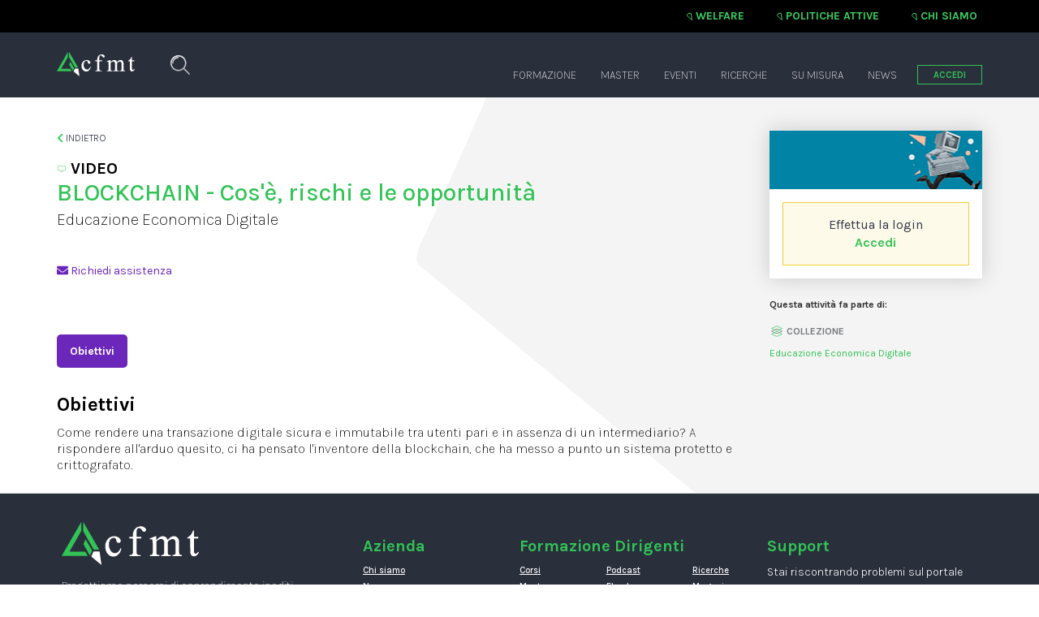

--- FILE ---
content_type: text/html; charset=UTF-8
request_url: https://www.cfmt.it/courses/6465_35181
body_size: 13415
content:
<!DOCTYPE html>
<html  lang="it" dir="ltr" prefix="content: http://purl.org/rss/1.0/modules/content/  dc: http://purl.org/dc/terms/  foaf: http://xmlns.com/foaf/0.1/  og: http://ogp.me/ns#  rdfs: http://www.w3.org/2000/01/rdf-schema#  schema: http://schema.org/  sioc: http://rdfs.org/sioc/ns#  sioct: http://rdfs.org/sioc/types#  skos: http://www.w3.org/2004/02/skos/core#  xsd: http://www.w3.org/2001/XMLSchema# ">
  <head>
    <!-- Google tag (gtag.js) -->
    <script async src="https://www.googletagmanager.com/gtag/js?id=G-P2MFS4H4Z4"></script>
    <script>
      window.dataLayer = window.dataLayer || [];
      function gtag(){dataLayer.push(arguments);}
      gtag('js', new Date());

      gtag('config', 'G-P2MFS4H4Z4');
    </script>
    <meta charset="utf-8" />
<noscript><style>form.antibot * :not(.antibot-message) { display: none !important; }</style>
</noscript><link rel="canonical" href="https://www.cfmt.it/courses/6465_35181" />
<meta name="Generator" content="Drupal 8 (https://www.drupal.org)" />
<meta name="MobileOptimized" content="width" />
<meta name="HandheldFriendly" content="true" />
<meta name="viewport" content="width=device-width, initial-scale=1.0" />
<link rel="shortcut icon" href="/themes/afcfmt/favicon.ico" type="image/vnd.microsoft.icon" />

    <title>Corsi | CFMT</title>
		<link rel="preconnect" href="https://fonts.googleapis.com">
		<link rel="preconnect" href="https://fonts.gstatic.com" crossorigin>
		<link href="https://cdnjs.cloudflare.com/ajax/libs/OwlCarousel2/2.3.4/assets/owl.carousel.min.css" rel="stylesheet" crossorigin="anonymous">  
		<link href="https://cdnjs.cloudflare.com/ajax/libs/OwlCarousel2/2.3.4/assets/owl.theme.default.min.css" rel="stylesheet" crossorigin="anonymous">
		<link href="https://cdn.jsdelivr.net/npm/bootstrap@5.1.3/dist/css/bootstrap.min.css" rel="stylesheet" integrity="sha384-1BmE4kWBq78iYhFldvKuhfTAU6auU8tT94WrHftjDbrCEXSU1oBoqyl2QvZ6jIW3" crossorigin="anonymous">
		<link href="https://fonts.googleapis.com/css2?family=Karla:wght@200;300;400;500;600;700;800&display=swap" rel="stylesheet" crossorigin="anonymous">       
		<link rel="stylesheet" media="all" href="/core/modules/system/css/components/align.module.css?t8y6va" />
<link rel="stylesheet" media="all" href="/core/modules/system/css/components/fieldgroup.module.css?t8y6va" />
<link rel="stylesheet" media="all" href="/core/modules/system/css/components/container-inline.module.css?t8y6va" />
<link rel="stylesheet" media="all" href="/core/modules/system/css/components/clearfix.module.css?t8y6va" />
<link rel="stylesheet" media="all" href="/core/modules/system/css/components/details.module.css?t8y6va" />
<link rel="stylesheet" media="all" href="/core/modules/system/css/components/hidden.module.css?t8y6va" />
<link rel="stylesheet" media="all" href="/core/modules/system/css/components/item-list.module.css?t8y6va" />
<link rel="stylesheet" media="all" href="/core/modules/system/css/components/js.module.css?t8y6va" />
<link rel="stylesheet" media="all" href="/core/modules/system/css/components/nowrap.module.css?t8y6va" />
<link rel="stylesheet" media="all" href="/core/modules/system/css/components/position-container.module.css?t8y6va" />
<link rel="stylesheet" media="all" href="/core/modules/system/css/components/progress.module.css?t8y6va" />
<link rel="stylesheet" media="all" href="/core/modules/system/css/components/reset-appearance.module.css?t8y6va" />
<link rel="stylesheet" media="all" href="/core/modules/system/css/components/resize.module.css?t8y6va" />
<link rel="stylesheet" media="all" href="/core/modules/system/css/components/sticky-header.module.css?t8y6va" />
<link rel="stylesheet" media="all" href="/core/modules/system/css/components/system-status-counter.css?t8y6va" />
<link rel="stylesheet" media="all" href="/core/modules/system/css/components/system-status-report-counters.css?t8y6va" />
<link rel="stylesheet" media="all" href="/core/modules/system/css/components/system-status-report-general-info.css?t8y6va" />
<link rel="stylesheet" media="all" href="/core/modules/system/css/components/tablesort.module.css?t8y6va" />
<link rel="stylesheet" media="all" href="/core/modules/system/css/components/tree-child.module.css?t8y6va" />
<link rel="stylesheet" media="all" href="/modules/webform/modules/webform_bootstrap/css/webform_bootstrap.css?t8y6va" />
<link rel="stylesheet" media="all" href="https://cdn.jsdelivr.net/npm/bootstrap@3.4.1/dist/css/bootstrap.css" integrity="sha256-0XAFLBbK7DgQ8t7mRWU5BF2OMm9tjtfH945Z7TTeNIo=" crossorigin="anonymous" />
<link rel="stylesheet" media="all" href="https://cdn.jsdelivr.net/npm/@unicorn-fail/drupal-bootstrap-styles@0.0.2/dist/3.4.0/8.x-3.x/drupal-bootstrap.css" integrity="sha512-j4mdyNbQqqp+6Q/HtootpbGoc2ZX0C/ktbXnauPFEz7A457PB6le79qasOBVcrSrOBtGAm0aVU2SOKFzBl6RhA==" crossorigin="anonymous" />
<link rel="stylesheet" media="all" href="/themes/afcfmt/css/basicpage.css?t8y6va" />
<link rel="stylesheet" media="all" href="/themes/afcfmt/css/blocks.css?t8y6va" />
<link rel="stylesheet" media="all" href="/themes/afcfmt/css/books.css?t8y6va" />
<link rel="stylesheet" media="all" href="/themes/afcfmt/css/buttons.css?t8y6va" />
<link rel="stylesheet" media="all" href="/themes/afcfmt/css/category.css?t8y6va" />
<link rel="stylesheet" media="all" href="/themes/afcfmt/css/colors.css?t8y6va" />
<link rel="stylesheet" media="all" href="/themes/afcfmt/css/commons.css?t8y6va" />
<link rel="stylesheet" media="all" href="/themes/afcfmt/css/containers.css?t8y6va" />
<link rel="stylesheet" media="all" href="/themes/afcfmt/css/course.css?t8y6va" />
<link rel="stylesheet" media="all" href="/themes/afcfmt/css/fonts.css?t8y6va" />
<link rel="stylesheet" media="all" href="/themes/afcfmt/css/footer.css?t8y6va" />
<link rel="stylesheet" media="all" href="/themes/afcfmt/css/form.css?t8y6va" />
<link rel="stylesheet" media="all" href="/themes/afcfmt/css/header.css?t8y6va" />
<link rel="stylesheet" media="all" href="/themes/afcfmt/css/elements.css?t8y6va" />
<link rel="stylesheet" media="all" href="/themes/afcfmt/css/magazine.css?t8y6va" />
<link rel="stylesheet" media="all" href="/themes/afcfmt/css/menu.css?t8y6va" />
<link rel="stylesheet" media="all" href="/themes/afcfmt/css/modal.css?t8y6va" />
<link rel="stylesheet" media="all" href="/themes/afcfmt/css/info-modal-master.css?t8y6va" />
<link rel="stylesheet" media="all" href="/themes/afcfmt/css/news.css?t8y6va" />
<link rel="stylesheet" media="all" href="/themes/afcfmt/css/owl-carousel.css?t8y6va" />
<link rel="stylesheet" media="all" href="/themes/afcfmt/css/researches.css?t8y6va" />
<link rel="stylesheet" media="all" href="/themes/afcfmt/css/style.css?t8y6va" />
<link rel="stylesheet" media="all" href="/themes/afcfmt/css/typhography.css?t8y6va" />
<link rel="stylesheet" media="all" href="/themes/afcfmt/css/views.css?t8y6va" />
<link rel="stylesheet" media="all" href="/themes/afcfmt/css/menu-mobile.css?t8y6va" />
<link rel="stylesheet" media="all" href="/themes/afcfmt/css/card-overview.css?t8y6va" />
<link rel="stylesheet" media="all" href="/themes/afcfmt/css/subscription-counter.css?t8y6va" />
<link rel="stylesheet" media="all" href="/themes/afcfmt/css/overview.css?t8y6va" />
<link rel="stylesheet" media="all" href="/themes/afcfmt/css/intro-table.css?t8y6va" />
<link rel="stylesheet" media="all" href="/themes/afcfmt/css/table-dashboard.css?t8y6va" />
<link rel="stylesheet" media="all" href="/themes/afcfmt/css/icon-text.css?t8y6va" />
<link rel="stylesheet" media="all" href="/themes/afcfmt/css/checkbox.css?t8y6va" />
<link rel="stylesheet" media="all" href="/themes/afcfmt/css/ancor-menu.css?t8y6va" />
<link rel="stylesheet" media="all" href="/themes/afcfmt/css/counter-rounding.css?t8y6va" />
<link rel="stylesheet" media="all" href="/themes/afcfmt/css/table-item-status.css?t8y6va" />
<link rel="stylesheet" media="all" href="/themes/afcfmt/css/breadcrumb.css?t8y6va" />
<link rel="stylesheet" media="all" href="/themes/afcfmt/css/tabs.css?t8y6va" />
<link rel="stylesheet" media="all" href="/themes/afcfmt/css/modal-table.css?t8y6va" />
<link rel="stylesheet" media="all" href="/themes/afcfmt/css/my-overview.css?t8y6va" />
<link rel="stylesheet" media="all" href="/themes/afcfmt/css/scroll.css?t8y6va" />
<link rel="stylesheet" media="all" href="/themes/afcfmt/css/filtered.css?t8y6va" />
<link rel="stylesheet" media="all" href="/themes/afcfmt/css/fix_generici.css?t8y6va" />
<link rel="stylesheet" media="all" href="/themes/afcfmt/css/filter_custom.css?t8y6va" />


    <script src="https://cdn.jsdelivr.net/npm/jquery@3.5.1/dist/jquery.slim.min.js" integrity="sha384-DfXdz2htPH0lsSSs5nCTpuj/zy4C+OGpamoFVy38MVBnE+IbbVYUew+OrCXaRkfj" crossorigin="anonymous"></script>	
    <script src="/themes/afcfmt/js/multiselect/jquery.multi-select.js"></script>
    <script defer src="https://use.fontawesome.com/releases/v5.15.4/js/all.js" integrity="sha384-rOA1PnstxnOBLzCLMcre8ybwbTmemjzdNlILg8O7z1lUkLXozs4DHonlDtnE7fpc" crossorigin="anonymous"></script>
		<script src="https://cdn.jsdelivr.net/npm/bootstrap@4.6.1/dist/js/bootstrap.bundle.min.js" integrity="sha384-fQybjgWLrvvRgtW6bFlB7jaZrFsaBXjsOMm/tB9LTS58ONXgqbR9W8oWht/amnpF" crossorigin="anonymous"></script>  
    <script src="https://cdnjs.cloudflare.com/ajax/libs/OwlCarousel2/2.3.4/owl.carousel.min.js" crossorigin="anonymous"></script>

    <script src="https://unpkg.com/scroll-out/dist/scroll-out.min.js"></script>
    <script src="/themes/afcfmt/js/jquery.csv.min.js"></script>
    <script src="/themes/afcfmt/js/multiselect/jquery.multi-select.js" type="text/javascript"></script>

		<meta name="google-site-verification" content="hL5ZSz6aszRWBXuWl-oAClGj_9CUyt3-oYfg2cJwDqQ" />
		
<!--[if lte IE 8]>
<script src="/core/assets/vendor/html5shiv/html5shiv.min.js?v=3.7.3"></script>
<![endif]-->

  </head>
  <body class="path-courses has-glyphicons">     
    
    <input type="hidden" value="eyJhbGciOiJSUzI1NiIsInR5cCI6IkpXVCJ9.eyJ1c2VybmFtZSI6IiJ9.[base64]" id="jwttoken">
    <input type="hidden" value="" id="cfmtusername">
    <input type="hidden" value="" id="id_utente">
    <input type="hidden" value="" id="codice_fiscale">
    <input type="hidden" value="" id="email_personale">
    <input type="hidden" value="" id="cellulare_personale">
    <input type="hidden" value="" id="email_lavoro">
    <input type="hidden" value="" id="cellulare_lavoro">
    <input type="hidden" value="" id="preferenza_corrispondenza_elettronica">
    <input type="hidden" value="" id="ruolo">
		<input type="hidden" value="https://www.cfmt.it" id="MOODLE_URL">
    <a href="#main-content" class="visually-hidden focusable skip-link">
      Salta al contenuto principale
    </a>
         

<div class="NavigationMobile__MenuTrigger js-NavigationMobileOpen rounded-circle d-lg-none justify-content-center align-items-center">
  <img src="/themes/afcfmt/images/logo-cfmt-menu-mobile.png">
    <!--<div class="NavigationMobile__Notifications rounded-circle d-flex justify-content-center align-items-center position-absolute fw-700"></div>-->
  </div>

<div class="NavigationMobile d-lg-none js-NavigationMobile">
  <div class="NavigationMobile__Top">
    <a class="NavigationMobile__Logo" href="/" title="Home" rel="home">
			<img class="navbar-logo" src="/themes/afcfmt/images/logo-cfmt-menuespanso.png" alt="Home" />
		</a>

    <div class="NavigationMobile__Shape">
      <ul class="NavigationMobile__TopMenu" >
        <li>
          <img src="/themes/afcfmt/images/icons/ico-service-o.png"> 
          <a href="/welfare">Welfare</a>
        </li>
        <li>
          <img src="/themes/afcfmt/images/icons/ico-service-o.png"> 
          <a href="/politiche-attive">Politiche attive</a>
        </li>
        <li>
          <img src="/themes/afcfmt/images/icons/ico-service-o.png"> 
          <a href="/chi-siamo">Chi siamo</a>
        </li>
      </ul> 
    </div>

  </div>
  
  <div class="NavigationMobile__Menu">
    
    <div class="p-16 p-b-0">
      <p class="text-gray fs-11 fw-700">AREE TEMATICHE</p>
				<ul class="menu-area-list">
					<li class="br-area-2 text-area-2 d-flex">
						<div>PI</div> 
            <span>
              <a class="text-area-2 fw-700" href="/categories/2">PERSONAL<br/>IMPROVEMENT</a>
              <!--              <p> attività formative</p>
              -->
            </span>
					</li>
					<li class="br-area-3 text-area-3 d-flex">
						<div>BD</div> 
            <span>
              <a class="text-area-3 fw-700" href="/categories/3">BUSINESS<br/>DEVELOPMENT</a>
              <!--              <p> attività formative</p>
              -->
            </span>
					</li>
					<li class="br-area-1 text-area-1 d-flex">
						<div>TE</div> 
            <span>
              <a class="text-area-1 fw-700" href="/categories/1">TEAM<br/>EMPOWERMENT</a>
              <!--              <p> attività formative</p>
              -->
            </span>
					</li>
					<li class="br-area-3 text-area-4 d-flex">
						<div>OP</div> 
            <span>
              <a class="text-area-4 fw-700" href="/categories/4">ORGANIZATIONAL<br/>PERFORMANCE</a>
              <!--              <p> attività formative</p>
              -->
            </span>
					</li>
				</ul>
		</div>

    <div class="p-16 p-t-0">
      <p class="text-gray fs-11 fw-700">FORMAZIONE DIRIGENTI</p>
      <ul class="menu-page-list">
        <li>
          <div class="menu-page-list-item href-item" data-href="/paths">
            <img src="/themes/afcfmt/images/icons/ico-menu-courses.png">
            <p class="fs-11 fw-500 text-uppercase">Corsi</p>
            <!--<div> attività</div>-->
          </div> 
        </li>
        <li>
          <div class="menu-page-list-item href-item" data-href="/masters">
            <img src="/themes/afcfmt/images/icons/ico-menu-master.png">
            <p class="fs-11 fw-500 text-uppercase">Master</p>
            <!--<div> attività</div>-->
          </div>
        </li>
        <li>
          <div class="menu-page-list-item href-item" data-href="/events">
            <img src="/themes/afcfmt/images/icons/ico-menu-events.png">
            <p class="fs-11 fw-500 text-uppercase">Eventi</p>
            <!--<div> attività</div>-->
          </div>
        </li>
        <li>
          <div class="menu-page-list-item href-item" data-href="/learningpaths">
            <img src="/themes/afcfmt/images/icons/ico-menu-learning-path.png">
            <p class="fs-11 fw-500 text-uppercase">Learning<br/> path</p>
						<!--<div>2 attività</div>-->
          </div>
        </li>
      </ul>
      <div class="clearfix"></div>
      <ul class="menu-page-sublist">
        <li>
          <img src="/themes/afcfmt/images/icons/ico-menu-podcast.png">
          <a class="m-t-1 fs-11 text-primary text-underline" href="/podcasts">Podcast</a>
        </li>
        <li>
          <img src="/themes/afcfmt/images/icons/ico-menu-ebook.png">
          <a class="m-t-1 fs-11 text-primary text-underline" href="/collections/52">Ebook</a>
        </li>
        <li>
          <img src="/themes/afcfmt/images/icons/ico-menu-pills.png">
          <a class="m-t-1 fs-11 text-primary text-underline" href="/pills">Pillole</a>
        </li>
        <li>
          <img src="/themes/afcfmt/images/icons/ico-menu-video.png">
          <a class="m-t-1 fs-11 text-primary text-underline" href="/videos">Video</a>
        </li>
        <!--<li>
          <img src="/themes/afcfmt/images/icons/ico-menu-webinar.png">
          <a class="m-t-1 fs-11 text-primary text-underline" href="/webinars">Webinar</a>
        </li>-->
      </ul>
      <div class="clearfix"></div>
      <ul class="menu-page-lastlist">
        <li>
          <img src="/themes/afcfmt/images/icons/ico-menu-search.png">
          <a class="m-t-1 fs-11 text-primary text-underline" href="/researches">Ricerche</a>
        </li>
        <li>
          <img src="/themes/afcfmt/images/icons/ico-menu-magazine.png">
          <a class="m-t-1 fs-11 text-primary text-underline" href="/magazine">Magazine</a>
        </li>
        <!--<li>
          <img src="/themes/afcfmt/images/icons/ico-menu-review.png">
          <a class="m-t-1 fs-11 text-primary text-underline" href="/books">Libri</a>
        </li>-->
      </ul> 
      <div class="clearfix"></div>
    </div> 
    <div></div>
    <div>
      <div class="menu-formazione-aziende p-2 p-t-2 p-b-3">
        <p class="fw-700 p-t-3 fs-11 text-uppercase text-white m-b-1">Formazione aziendale</p>
        <p class="fs-16 fw-700 text-white m-t-2">Vuoi progettare servizi e corsi esclusivi per la tua azienda?</p>
        <p class="fs-14 fw-300 text-white m-t-1">CFMT ti offre un servizio gratuito e mirato a supportare e orientare i dirigenti nella nostra ampia offerta di corsi.</p>
        <a class="btn btn-outline m-t-2" href="/progetti-per-aziende">Scopri di più</a>
      </div>
		</div>
  </div>
  
  <div class="NavigationMobile__Bottom">
    <ul class="NavigationMobile__MainMenu menu nav">
      <li class="active active-trail first"><a href="/formazione" class="active-trail is-active" data-drupal-link-system-path="node/2">Formazione</a></li>
      <li><a href="/events" data-drupal-link-system-path="events">Eventi</a></li>
      <li><a href="/researches" data-drupal-link-system-path="researches">Ricerche</a></li>
      <li class="last"><a href="/news" data-drupal-link-system-path="news">News</a></li>
    </ul>

    <div class="NavigationMobile__Interactions">
      <div class="NavigationMobile__Interaction NavigationMobile__Interaction--Search href-item" data-href="/search">
        <img src="/themes/afcfmt/images/icons/ico-lente-green.png">
      </div>
            <div class="NavigationMobile__Interaction NavigationMobile__Interaction--Notification">
        <img src="/themes/afcfmt/images/icons/ico-bell-notification.png">
      </div>
            <div class="NavigationMobile__Interaction NavigationMobile__Interaction--Close js-NavigatioClose">
        <div class="NavigationMobile__CloseIcon rounded-circle">
           <img src="/themes/afcfmt/images/icons/ico-close-menumobile.png">
        </div>  
      </div>
      <div class="NavigationMobile__Interaction NavigationMobile__Interaction--Cta">
                <a class="btn btn-secondary btn-secondary-outline NavigationMobile__LinkLogin" href="/user/login/">Accedi</a>
                <a class="btn btn-secondary btn-secondary-outline NavigationMobile__LinkDashoard" href="/mycfmt">MY CFMT</a>
        <a href="/user/logout" class="NavigationMobile__LinkDashoard p-l-1"><img class="NavigationMobile__LinkDashoard" src="/themes/afcfmt/images/icons/ico-logout.svg"></a>
      </div>
    </div>
  </div>

</div>
    
      <div class="dialog-off-canvas-main-canvas" data-off-canvas-main-canvas>
    <div style="background-color: ">
      <div class="fixed-bar d-none d-md-block">
	<div class="container-md">
		<div class="row">
			<div class="col-md-12 text-right">
				<ul>
					<li><img src="/themes/afcfmt/images/icons/ico-service-o.png"> <a href="/welfare" style="font-size: 14px !important;font-weight: 700;">Welfare</a></li>
					<li><img src="/themes/afcfmt/images/icons/ico-service-o.png"> <a href="/politiche-attive" style="font-size: 14px !important;font-weight: 700;">Politiche attive</a></li>
					<!--<li><img src="/themes/afcfmt/images/icons/ico-service-o.png"> <a href="/progetti-per-aziende" style="font-size: 14px !important;font-weight: 700;">Aziende</a></li>-->
					<li><img src="/themes/afcfmt/images/icons/ico-service-o.png"> <a href="/chi-siamo" style="font-size: 14px !important;font-weight: 700;">Chi siamo</a></li>
				</ul>
			</div>
		</div>
	</div>
</div>

                    <header class="navbar navbar-default container-fluid" id="navbar" role="banner">
                    <div class="navbar-header">
              <div class="navbar-header-desktop d-none d-md-block">
                  <div class="region region-navigation">
    <nav role="navigation" aria-labelledby="block-afcfmt-main-menu-menu" id="block-afcfmt-main-menu">
            <h2 class="sr-only" id="block-afcfmt-main-menu-menu">Navigazione principale</h2>

      

<div class="container-md p-0"> 
	<div class="row">
		<div class="col-md-3">
			<a class="m-r-2 f-left" href="/" title="Home" rel="home">
				<img class="navbar-logo" src="/sites/default/files/logo_0.png" alt="Home" />
			</a>			
			<div class="search-icon">
				<img src="/themes/afcfmt/images/icons/ico-search.svg">
			</div>
		</div>
		<div class="col-md-9 text-right">
			      <ul class="menu menu--main nav">
															<li class="first">
																									<a href="/formazione" data-drupal-link-system-path="node/2">Formazione</a>
									
				</li>
															<li>
																									<a href="/masters" data-drupal-link-system-path="masters">Master</a>
									
				</li>
															<li>
																									<a href="/events" data-drupal-link-system-path="events">Eventi</a>
									
				</li>
															<li>
																									<a href="/ricerche-e-servizi" data-drupal-link-system-path="researches">Ricerche</a>
									
				</li>
															<li>
																									<a href="/progetti-per-aziende" data-drupal-link-system-path="pages/11141">Su misura</a>
									
				</li>
															<li class="last">
																									<a href="/news" data-drupal-link-system-path="news">News</a>
									
				</li>
						<li class="login-button">
				<a class="btn btn-secondary-outline" href="/user/login/">ACCEDI</a>
			</li>
			<li class="logout-button">
				<a class="btn btn-secondary-outline" href="/mycfmt">MY CFMT</a>
				<a class="p-l-3" id="btn-notifications" href="#"><img src="/themes/afcfmt/images/icons/ico-bell.svg"></a><span id="bell-indicator" class="hidden"></span>
				<a href="/user/logout"><img src="/themes/afcfmt/images/icons/ico-logout.svg"></a>
			</li>
    </ul>
  
		</div>
	</div>
	<!--
	<div class="row" style="background: #f0df73;padding: 20px 5px;color: black;font-weight: 700;margin-bottom: 20px;position: absolute;width: calc(100% + 30px);left: 0;z-index: 999;text-align: center;">
		<div class="col-md-12"> 
			Stiamo effettuando un aggiornamento del sistema, tutti i servizi riprenderanno a breve. Per iscrizioni scriveteci a <a style="color: black" href="mailto:info@cfmt.it">info@cfmt.it</a>
		</div> 
	</div>--> 
<div>
<div id="menu-formazione">
	<div class="container-fluid p-r-0">
		<div class="row">
			<div class="col-md-2 m-t-5 m-b-5">
				<p class="text-gray fw-700">AREE TEMATICHE</p>
				<ul class="menu-area-list">
					<li class="br-area-2 text-area-2 href-item" data-href="/categories/2">
						<div>PI</div> 
						<a class="text-area-2 fw-700" href="#">PERSONAL<br/> IMPROVEMENT</a>
						<!--						<p> attività formative</p>
						-->
					</li>
					<li class="br-area-3 text-area-3 href-item" data-href="/categories/3">
						<div>BD</div> 
						<a class="text-area-3 fw-700" href="#">BUSINESS<br/> DEVELOPMENT</a>
						<!--						<p> attività formative</p>
						-->
					</li>
					<li class="br-area-1 text-area-1 href-item" data-href="/categories/1">
						<div>TE</div> 
						<a class="text-area-1 fw-700" href="#">TEAM<br/> EMPOWERMENT</a>
						<!--						<p> attività formative</p>
						-->
					</li>
					<li class="br-area-3 text-area-4 href-item" data-href="/categories/4">
						<div>OP</div> 
						<a class="text-area-4 fw-700" href="#">ORGANIZATIONAL<br/> PERFORMANCE</a>
						<!--						<p> attività formative</p>
						-->
					</li>
				</ul>
			</div>
			<div class="col-md-6 col-lg-4 p-0 m-t-5 m-b-5">
				<p class="text-gray fw-700">FORMAZIONE</p>
				<ul class="menu-page-list">
					<li style="width: calc(20% - 8px)">
						<div class="menu-page-list-item href-item" data-href="/paths">
							<img src="/themes/afcfmt/images/icons/ico-menu-courses.png">
							<p class="fs-11 fw-500 text-uppercase">Corsi</p>
							<!--<div> attività</div>-->
						</div> 
					</li>
					<li style="width: calc(20% - 8px)">
						<div class="menu-page-list-item href-item" data-href="/masters">
							<img src="/themes/afcfmt/images/icons/ico-menu-master.png">
							<p class="fs-11 fw-500 text-uppercase">Master</p>
							<!--<div> attività</div>-->
						</div>
					</li>
					<li style="width: calc(20% - 8px)">
						<div class="menu-page-list-item href-item" data-href="/events">
							<img src="/themes/afcfmt/images/icons/ico-menu-events.png">
							<p class="fs-11 fw-500 text-uppercase">Eventi</p>
							<!--<div> attività</div>-->
						</div>
					</li>
					<li style="width: calc(20% - 8px)">
						<div class="menu-page-list-item href-item" data-href="/learningpaths">
							<img src="/themes/afcfmt/images/icons/ico-menu-learning-path.png">
							<p class="fs-11 fw-500 text-uppercase">Learning<br/> path</p>
							<!--<div> attività</div>-->
						</div>
					</li>
					<li style="width: calc(20% - 8px)">
						<div class="menu-page-list-item href-item" data-href="/progetti-per-aziende">
							<img src="/themes/afcfmt/images/icons/ico-menu-aziende.png">
							<p class="fs-11 fw-500 text-uppercase">Su misura<br/></p>
							<!--<div> attività</div>-->
						</div>
					</li>
				</ul>
				<div class="clearfix"></div>
				<ul class="menu-page-sublist">
					<li style="margin-right: 10px;width: calc(20% - 8px);">
						<img src="/themes/afcfmt/images/icons/ico-menu-podcast.png">
						<a class="m-t-1 fs-11 text-primary text-underline" href="/podcasts">Podcast</a>
					</li>
					<li style="margin-right: 10px;width: calc(20% - 8px);">
						<img src="/themes/afcfmt/images/icons/ico-menu-ebook.png">
						<a class="m-t-1 fs-11 text-primary text-underline" href="/collections/52">Ebook</a>
					</li>
					<li style="margin-right: 10px;width: calc(20% - 8px);">
						<img src="/themes/afcfmt/images/icons/ico-menu-pills.png">
						<a class="m-t-1 fs-11 text-primary text-underline" href="/pills">Pillole</a>
					</li>
					<li style="margin-right: 10px;width: calc(20% - 8px);">
						<img src="/themes/afcfmt/images/icons/ico-menu-video.png">
						<a class="m-t-1 fs-11 text-primary text-underline" href="/videos">Video</a>
					</li>
					<!--<li>
						<img src="/themes/afcfmt/images/icons/ico-menu-webinar.png">
						<a class="m-t-1 fs-11 text-primary text-underline" href="/webinars">Webinar</a>
					</li>-->
				</ul>
				<div class="clearfix"></div>
				<ul class="menu-page-lastlist">
					<li>
						<img src="/themes/afcfmt/images/icons/ico-menu-search.png">
						<a class="m-t-1 fs-11 text-primary text-underline" href="/researches">Ricerche</a>
					</li>
					<li>
						<img src="/themes/afcfmt/images/icons/ico-menu-magazine.png">
						<a class="m-t-1 fs-11 text-primary text-underline" href="/magazine">Magazine</a>
					</li>
					<!--<li>
						<img src="/themes/afcfmt/images/icons/ico-menu-review.png">
						<a class="m-t-1 fs-11 text-primary text-underline" href="/books">Libri</a>
					</li>-->
				</ul>
				<div class="clearfix"></div>
							</div>
			<div class="col-md-2 p-r-0">	
							</div>
			<!--<div class="col-md-4 col-lg-5 p-l-0">
				<div class="menu-formazione-aziende p-2">
					<div style="height: 264px;width: 50%">
						<p class="fw-700 p-t-3 text-uppercase text-white m-b-1">Formazione aziendale</p>
						<p class="fs-16 fw-700 text-white m-t-2">Vuoi progettare servizi e corsi esclusivi per la tua azienda?</p>
						<p class="fs-14 fw-300 text-white m-t-1" style="height: 123px;">CFMT ti offre un servizio gratuito e mirato a supportare e orientare i dirigenti nella nostra ampia offerta di corsi.</p>
					</div>
											<a class="btn btn-outline m-t-2" href="/progetti-per-aziende">Scopri di più</a>
									</div>
			</div>-->
		</div>
	</div>
</div>
  </nav>

  </div>

                                              </div> 
              <div class="navbar-header-mobile p-0">
                <div class="navbar-header-mobile-wrapper d-flex flex-row align-items-center">
                  <div class="NavbarMobile__HistoryBackContainer">
                    <a onclick="history.back()" href="#" class="NavbarMobile__HistoryBack d-flex align-items-center justify-content-center">
                      <img width="18px" src="/themes/afcfmt/images/icons/ico-chevron-right-white.svg">
                    </a>
                  </div>
                  <div class="NavbarMobile__NamePage d-flex flex-row align-items-center justify-content-center">
                    <img height="16px" src="/themes/afcfmt/images/icons/ico-courses_completed.svg">
  									  										<h2 class="fs-16 fw-300 text-white my-0 m-l-1">Corsi</h2>
  									                  </div>
                </div> 
              <div>
            </div>
                                  </header>
      
  <div id="searchbar">
  	<div class="container-fluid">
  		<div class="row">
  			<div class="col-md-12 p-0">
  				<div class="search-separator"></div>
  			</div>
  		</div>
  	</div>
  	<div class="container-md p-0">
  		<div class="row">
  			<div class="col-md-12">
  				<input class="search-input" placeholder="Digita il testo da cercare qui o seleziona un tag">
  				<button data-href="/search" class="search-button href-item">CERCA</button>				
  				<img src="/themes/afcfmt/images/icons/ico-search-reset.svg" class="search-reset">
  			</div>
  		</div>
  	</div>
  	<div class="container-fluid container-tags-wrapper">
  		<div class="row">
  			<div class="col-md-12">
  				<div class="container-md p-0">
  					<div class="row">
  						<div class="col-md-12">	
  							<p>SELEZIONA UN TAG</p>
  							<ul id="container-tags" data-target="standard-tags">
  								  									<li class="m-md-0 m-r-1" data-value="inglese">#inglese <img src="/themes/afcfmt/images/icons/ico-close-list.png"></li>
  								  									<li class="m-md-0 m-r-1" data-value="ipse">#ipse <img src="/themes/afcfmt/images/icons/ico-close-list.png"></li>
  								  							</ul>
  						</div>
  					</div>
  				</div>
  			</div>
  		</div>
  	</div>
  </div>

      	 
    <div role="main" class="main-container container-fluid js-quickedit-main-content">
      <div class="row">
  			        
                
                        <section class="col-sm-12">

                                              <div class="highlighted">  <div class="region region-highlighted">
    <div data-drupal-messages-fallback class="hidden"></div>

  </div>
</div>
                      
                    
                               
            <a id="main-content"></a>
  					            <div class="basicpage-content">
  					    <div class="region region-content">
        <h1 class="page-header">Corsi</h1>

  <div class="p-b-3" ">
	<div class="container-fluid">
		<div class="row m-m-30 page-top-header" style="height: 240px">
			<div class="col-md-12 py-4 pt-md-0">
				<div class="container-md p-0">
					<div class="row m-b-2 d-none d-md-block">
						<div class="col-md-12">
							<a onclick="history.back()" href="#" class="goback"><i class="fas fa-chevron-left"></i> Indietro</a>
						</div>
					</div>
					<div class="row">
						<div class="col-lg-9">
															<p  class="fs-16 lh-24 fw-700 text-dark text-uppercase m-b-0"><img class="m-t-m-3" height="12" src="/themes/afcfmt/images/icons/mod/ico-video.png"> Video</p>
																						<h2 class="fs-28 fw-500 text-primary m-t-0 m-b-0">BLOCKCHAIN - Cos&#039;è, rischi e le opportunità</h2>
																						<p class="fs-16 lh-24 fw-100 m-t-05 text-dark">Educazione Economica Digitale</p>
																						<div class="m-t-3 f-left">
																												<a href="/contatti" class="f-left lh-33 text-secondary"><i class="fa fa-envelope"></i> Richiedi assistenza</a>
																																				 
									 
																	</div>
								 

																	<div class="modal fade" data-backdrop="static" data-keyboard="false" id="enrolmentModal-2907" tabindex="-1" role="dialog" aria-labelledby="enrolmentModal2907Label" aria-hidden="true">
  <div class="modal-dialog modal-dialog-centered" role="document">
    <div class="modal-content">
		<form method="POST" action="">
			<input type="hidden" name="id_edizione" value="35181">
						<input type="hidden" name="codice_fiscale" value="">
			<input type="hidden" id="id_proponente_iscrizione" name="id_proponente_iscrizione" value="2">
			<input type="hidden" name="id_aula" value="">
			<input type="hidden" name="id_sessione" value="">
			<input type="hidden" name="id_edizione_sessione" value="">
			<input type="hidden" name="overbooking" value="">
       
						<div class="modal-body h-auto p-2">
				<div class="w-70 text-center" id="step-1-35181">
					<img class="m-t-2" src="/themes/afcfmt/images/icons/ico-enrolment.png">
											<p class="fs-16 fw-700 text-dark lh-24 m-t-1">Benvenuto nella procedura guidata di iscrizione </p>
										<div class="modal-box m-t-1">
													<p class="fs-12 fw-700 text-dark"><img class="m-t-m-3" height="12" src="/themes/afcfmt/images/icons/ico-path.svg"> CORSO</p>
												<p class="fs-16 fw-700 text-primary">BLOCKCHAIN - Cos&#039;è, rischi e le opportunità</p>
						<ul class="flex-column flex-md-row">
																											</ul>				

									
					</div>
					
					<div class="modal-action m-t-2">
						<div><button class="btn btn-secondary btn-step d-initial" data-target="#step-2-35181" data-source="#step-1-35181">Procedi</button></div>
						<div><button class="btn-modal-cancel d-initial" data-dismiss="modal"><img class="m-t-m-3" height="8" src="/themes/afcfmt/images/icons/ico-close.png"> Annulla</button></div>
					</div>
				</div>
				          
							
																		
																													            
				<div class="w-70 text-center step-wrapper hidden" id="step-2-35181">
																		<p class="fs-20 fw-700 text-primary m-t-2">La tua iscrizione è pronta per l'invio</p>
																<!--<div class="stepper m-t-2 m-b-3">
						<p class="m-b-0 fs-14 text-black fw-500">Step 3 di 3</p>
						<ul>
							<li class="active"><div></div></li>
							<li class="active"><div style="margin: auto"></div></li>
							<li class="active"><div style="margin-left: auto; margin-right: 0"></div></li>
						</ul> 
						<div class="stepper-indicator"></div>
					</div>-->
					<p class="fs-12 fw-700 text-dark m-t-2">Hai inserito correttamente tutte le informazioni richieste.</p>
							
					<div class="modal-box m-t-2">
													<p class="fs-12 fw-700 text-dark"><img class="m-t-m-3" height="12" src="/themes/afcfmt/images/icons/ico-path.svg"> CORSO</p>
												<p class="fs-16 fw-700 text-primary">BLOCKCHAIN - Cos&#039;è, rischi e le opportunità</p>
						
						<ul class="flex-column flex-md-row select-aula-block" data-type="1">
																											</ul>	

							

											</div>
							
					<div class="modal-action m-t-2" id="btn-action-send" data-edizione="35181">
																					<div><button class="btn btn-secondary btn-submit d-initial" data-form="#enrolmentModal-2907" id="step-2-35181-button" data-target="#step-3-35181" data-source="#step-2-35181">Invia iscrizione</button></div>
																			<div><button class="btn-modal-cancel d-initial btn-step d-initial" data-target="#step-1-35181" data-source="#step-2-35181" data-dismiss="modal"><img class="m-t-m-3" height="8" src="/themes/afcfmt/images/icons/ico-close.png"> Annulla</button></div>
					</div>
					<div class="modal-action m-t-2 hidden" id="btn-action-spinner" data-edizione="35181">
						<i class="fa fa-spinner fa-spin"></i> Invio in corso
						<p class="text-error hidden"></p>
					</div>
				</div>
					
          		          
					<div class="w-70 text-center step-wrapper hidden" id="step-3-35181">
						<p class="fs-12 fw-700 text-gray m-t-1">BLOCKCHAIN - Cos&#039;è, rischi e le opportunità</p>						
																														<p class="fs-20 fw-700 text-dark m-t-2">La tua iscrizione è stata inviata correttamente</p>
																											<div class="modal-box m-t-2">
															<p class="fs-12 fw-700 text-dark"><img class="m-t-m-3" height="12" src="/themes/afcfmt/images/icons/ico-path.svg"> CORSO</p>
														<p class="fs-16 fw-700 text-primary">BLOCKCHAIN - Cos&#039;è, rischi e le opportunità</p>
							
							<ul class="flex-column flex-md-row select-aula-block" data-type="1">
																															</ul>						


								
						</div>
						
													<p class="fs-12 fw-500 text-dark m-t-2 m-b-0">Controlla la tua casella email e segui i passaggi per completare la registrazione al sito</p>
												
						<div class="modal-action m-t-2 text-center">
							<div><button class="btn btn-secondary btn-reload d-initial">Chiudi</button></div>
						</div>
					</div>
				</div>
			</form>
    </div>
  </div>
</div>							
														
													
						</div>
					</div>
				</div>
			</div>
		</div>
		<div class="row m-t-2">
			<div class="col-md-12">
								
			</div>
		</div>
		<div class="row m-t-3">
			<div class="col-md-12 p-0">
				<div class="container-md p-0">
					<div class="row d-flex flex-column-reverse flex-lg-row">
						<div class="col-lg-9">
							<div class="row page-top-selector d-none d-md-block">
								<div class="col-md-12">
									<ul>
																															<li><a href="#info-" class="active">Obiettivi</a></li>
																																																																															</ul>
								</div>
							</div>

							<div class="Filtered__IconTrigger Filtered__IconTrigger--AncorMenu js-ancormenu-icon-trigger align-items-center justify-content-center m-t-2 p-3">
								<span class="m-r-1">Vai a</span> <img src="/themes/afcfmt/images/icons/ico-chevron-down.png">
							</div>

							<div class="AncorMenu js-ancorMenu">
								<div class="AncorMenu__Wrapper d-flex flex-column align-items-center justify-content-center">
									<div class="AncorMenu__Content w-100">
										<ul class="w-100 d-flex flex-column align-items-center justify-content-center">
																							<li class="w-100 mb-4"><a href="#body" class="btn btn-primary-outline active">Obiettivi</a></li>
																																																																												</ul>
									</div>
								</div>
							</div>
							
																																<a name="info-"></a>
									<div class="row m-t-2">
										<div class="col-md-12 fs-20-24 fw-700 text-dark">
											Obiettivi
										</div> 
									</div>
									<div class="row m-t-1">
										<div class="col-md-12 cols-md-2 fs-14 fw-100 lh-20 text-dark">
											<p>Come rendere una transazione digitale sicura e immutabile tra utenti pari e in assenza di un intermediario? A rispondere all'arduo quesito, ci ha pensato l'inventore della blockchain, che ha messo a punto un sistema protetto e crittografato.</p>

										</div>
									</div>
															                          
              						</div>
						<div class="col-lg-3 m-b-2">
														<div class="course-item course-item-small" style="margin-top: -240px">
								<div class="course-item-image "  style="background-image: url(/sites/default/files/covers/small/6465.png);">
																</div>
																											<div class="course-item-body">
																							<div class="box-message warning text-center fs-14" data-url="https://www.cfmt.it/moodle/mod/mediaplayer/view.php?id=5496" data-idedizione="35181" data-titoloedizione="BLOCKCHAIN - Cos&#039;è, rischi e le opportunità">Effettua la login<br/> <a href="/user" class="text-primary fw-700">Accedi</a></div>											
																					</div>								
																								
																																							</div>
																
													
																						<div class="w-100">
									<p class="fw-700 fs-12 m-t-3 m-b-2">Questa attività fa parte di:</p>
																														<div class="fw-700 text-gray fs-12 m-b-1">
												<img class="m-t-m-2" src="/themes/afcfmt/images/icons/ico-collection.svg" width="18"> 
												COLLEZIONE
											</div>
											<p><a class="text-primary fs-12" href="/collections/60">Educazione Economica Digitale</a></p>
																											</div>
											
						</div>
					</div>
				</div>
			</div>
		</div>
	</div>
				
	
	
	</div>

<div class="modal modal--Faculty fade" id="facultyModal" tabindex="-1" role="dialog" aria-labelledby="facultyModalLabel" aria-hidden="true">
  <div class="modal-dialog modal-lg" role="document">
    <div class="modal-content">
      <div class="modal-body">
        <div class="row">
			<div class="col-md-3">
				<div class="modal-picture" id="faculty-picture">
					<div class="modal-picture-backdrop"></div>
					<div class="modal-picture-info">
						<p class="fw-900 text-white fs-20 lh-24 m-b-1"><span id="faculty-firstname"></span><br/><span id="faculty-lastname"></span></p>
						<!--<p class="fw-500 text-white fs-14 m-b-1"><span id="faculty-role"></span></p>-->
						<p class="fw-700 text-primary fs-16 m-b-3"><span id="faculty-university"></span></p>
						<div id="faculty-courserole" class="text-uppercase">Learning Role</div>
					</div>
				</div>
			</div>	
			<div class="col-md-9 p-2">
				<button type="button" class="btn btn-primary btn-big m-b-2">Biografia</button>
				<p id="faculty-biography">
					
				</p>
			</div>
		</div>
      </div>
      <div class="modal-footer">
        <button type="button" data-dismiss="modal"><i class="fas fa-times"></i> Chiudi</button>
      </div>
    </div>
  </div>
</div>
<div class="modal fade" data-backdrop="static" data-keyboard="false" id="learningPathModal" tabindex="-1" role="dialog" aria-labelledby="learningPathModalLabel" aria-hidden="true">
	<div class="modal-dialog modal-dialog-centered" role="document">
		<div class="modal-content">
			<div class="modal-body h-auto p-2">
				<div class="w-80 text-center">
					<p class="fs-16 fw-700 text-dark lh-24 m-t-1">Aggiungi a learning path</p>					
					<div class="modal-box m-t-1">
													<p class="fs-12 fw-700 text-dark"><img class="m-t-m-3" height="12" src="/themes/afcfmt/images/icons/ico-path.svg"> CORSO</p>
												<p class="fs-16 fw-700 text-primary">BLOCKCHAIN - Cos&#039;è, rischi e le opportunità</p>
						<ul class="flex-column flex-md-row">
																				</ul>							
					</div>
									</div>
				<form method="POST">
					<div class="w-80">
						<div class="form-control-wrapper m-t-2">				
							<input type="hidden" name="id_attivita_formativa" value="6465_35181">
							<select class="form-control" required id="learning-path" name="learning-path">
								<option value="">Scegli</option>
								<option value="new">Nuovo</option>
															</select>
						</div>
						<div class="hidden" id="new-learning-path">
							<div class="form-control-wrapper m-t-2">
								<input type="text" id="title-learning-path" class="form-control" name="title" placeholder="Titolo"></textarea>
							</div>
							<div class="form-control-wrapper m-t-2">
								<textarea rows="5" class="form-control" name="body" placeholder="Descrizione"></textarea>
							</div>
						</div>
					</div>
					<div class="modal-action text-center m-t-2">
						<div><input class="btn btn-secondary d-initial" name="submit" type="submit" value="Salva"></div>
						<div><button class="btn-modal-cancel d-initial" data-dismiss="modal"><img class="m-t-m-3" height="8" src="/themes/afcfmt/images/icons/ico-close.png"> Annulla</button></div>
					</div>
				</form>
			</div>
		</div>
	</div>
</div>


  </div>

            </div>
            				
        </section>

                      </div>
    </div>
  
  <div id="notifications-box">
	<div>
		<a href="#" id="close-notifications-box"><img src="/themes/afcfmt/images/icons/ico-close-notification.svg"></a>
	</div>
	<div class="text-primary fs-24 lh-20 fs-100 m-t-3 f-left w-50">Notifiche</div>
	<!--<div class="fs-14 lh-24 fs-100 m-t-3 f-right w-50 text-right"><a class="text-primary" href="#"><i class="fa fa-trash"></i> rimuovi tutto</div>-->
	<div style="clear: both"></div>
	<div id="notifications-box-counter" class="fs-16 text-white m-t-1"></div>
	<ul id="notifications-box-container">
	
	</ul>
</div>
  <div class="modal fade" id="loginModal" tabindex="-1" role="dialog" aria-labelledby="loginModalLabel" aria-hidden="true">
  <div class="modal-dialog" role="document">
    <div class="modal-content">
      <div class="modal-body h-auto">
        <div id="modal-body-login">
          <div class="row">
            <div class="col-md-12 fs-20 fw-700 text-center">
              E' necessario effettuare l'accesso per poter procedere con questa operazione
            </div>	
            <div class="col-md-12 fs-20 fw-700 m-t-3 text-center" id="modal-signup-btn">
              <a class="fs-13 fw-700 btn btn-primary d-block m-auto text-uppercase" href="/user/login">Accedi</a>
            </div>
          </div>
          <div class="row">
            <div class="col-md-6 text-center m-t-3">    
              <div class="modal-box">      
                <p class="fs-13 fw-700">Sei un dirigente o un ospite già registrato?</p>
                <a class="fs-13 fw-700 text-primary d-block m-auto text-uppercase" href="/user/login">Accedi</a>
              </div>
            </div>	
            <div class="col-md-6 text-center m-t-3">
              <div class="modal-box">
                <p class="fs-13 fw-700">Sei un ospite e non hai ancora un account?</p>
                <a class="fs-13 fw-700 text-primary d-block m-auto text-uppercase" href="#" id="signup-button">Crealo subito</a>
              </div>
            </div>	
          </div>
        </div>
        <div id="modal-body-signup" style="display: none">
          <div class="row">
            <div class="col-md-12 fs-20 fw-700 text-center">
              <img class="m-t-2" src="/themes/afcfmt/images/icons/ico-enrolment.png">
              <p class="fs-14 fw-700 text-dark lh-24 m-t-2 m-b-0">Benvenuto nella procedura guidata di registrazione</p>
              <p class="fs-14 fw-700 text-secondary lh-20">Per procedere con la registrazione inserisci un codice valido</p>
            </div>	
          </div>
          <div class="row">
            <div class="col-md-12 text-center m-t-3">    
              <p class="fs-10 text-right mb-0">Hai smarrito il codice? <a href="#" class="contact-us-link text-secondary fw-500" >scrivi qui</a></p>
              <input type="text" name="invitecode" id="invitecode" class="form-control" placeholder="Codice di invito">					
              <div id="invitecode-feedback"></div>
              <hr>
            </div>	
            <div class="col-md-12 text-center m-t-1">    
              <input disabled type="text" name="firstname" id="signup-firstname" class="form-control signup-field" placeholder="Nome">					
            </div>	
            <div class="col-md-12 text-center m-t-1">    
              <input disabled type="text" name="lastname" id="signup-lastname" class="form-control signup-field" placeholder="Cognome">					
            </div>	
            <div class="col-md-12 text-center m-t-1">    
              <input disabled type="text" name="codice_fiscale" id="signup-codice_fiscale" class="form-control signup-field" placeholder="Codice fiscale">					
              <div id="codice_fiscale-feedback"></div>
            </div>	
            <div class="col-md-12 text-center m-t-1">    
              <input disabled type="text" name="email" id="signup-email" class="form-control signup-field" placeholder="E-mail">					
            </div>	
            <div class="col-md-12 text-center m-t-1">    
              <input disabled type="text" name="confirm_email" id="signup-confirm_email" class="form-control signup-field" placeholder="Conferma e-mail">					
            </div>	
            <div class="col-md-12 text-left m-t-1">    
              <p class="fs-13 fw-600">Cliccando su registrati accetti i termini descritti sulla nostra informativa sulla <a href="https://www.cfmt.it/privacy-ospite" class="text-primary" target="_blank">Privacy</a></p>	
            </div>	
            <div class="col-md-12 text-center">    
              <div id="user-creation-feedback" class="m-t-2 m-b-1"></div>
              <a class="btn btn-primary d-block m-auto w-100" disabled href="#" id="modal-signup-button" >Registrati e continua con l'iscrizione</a>              
            </div>	
          </div>
        </div>
      </div>
      <div class="modal-footer">
        <button type="button" onclick="location.reload()"><i class="fas fa-times"></i> Chiudi</button>
      </div>
    </div>
  </div>
</div>
  <div class="modal fade" id="startModal" tabindex="-1" role="dialog" aria-labelledby="startModalLabel" aria-hidden="true">
  <div class="modal-dialog modal-lg" role="document">
    <div class="modal-content">
      <div class="modal-body h-auto">
        <div class="row">
					<div class="col-md-12 fs-20">
						Questo box evidenzia il numero di GAP misurati nella macro area indicata (Personal Improvement, Team Empowerment, Organizational Performance, Business Development) 
						<br/>
						Attraverso l’analisi dei GAP, vengono evidenziate le competenze da sviluppare per diventare un manager più efficace.
						<br/><br/>
						Conoscere i tuoi punti di forza e le aree di miglioramento ti consentirà di definire un percorso formativo “su misura” e ti permetterà di rafforzare le tue capacità manageriali in un contesto sempre più sfidante.
						<br/><br/>
						I GAP individuano le aree di miglioramento su cui intervenire, in una a scala da 1 a 5. Più alto sarà il valore del gap, maggiore sarà la necessità di intervento.
						<br/>
						I GAP negativi, invece evidenziano le aree di riflessione: si è più bravi di quanto richiesto dal proprio ruolo o dal contesto in cui si opera. 
						<br/><br/>
						L'assenza di gap segnala un perfetto bilanciamento fra competenza ed importanza. Non necessitano pertanto interventi di potenziamento.
					</div>	
				</div>
      </div>
      <div class="modal-footer">
        <button type="button" data-dismiss="modal"><i class="fas fa-times"></i> Chiudi</button>
      </div>
    </div>
  </div>
</div>
  <div class="modal fade" id="courseModal" tabindex="-1" role="dialog" aria-labelledby="courseModalLabel" aria-hidden="true">
  <div class="modal-dialog modal-course" role="document">
    <div class="modal-content">
      <div class="modal-body">
        <iframe style="width: 100%; height: 100%;border: 0" class="course-frame" src="">
				
				</iframe>
      </div>
    </div>
  </div>
</div>
  <div class="modal fade" id="codeModal" tabindex="-1" role="dialog" aria-labelledby="codeModalLabel" aria-hidden="true">
  <div class="modal-dialog modal-course" role="document">
    <div class="modal-content">
      <div class="modal-body">
				<div class="container-md">
					<div class="row">
						<div class="col-md-5">
							<img class="m-b-2" src="/themes/afcfmt/images/logo-cfmt-dark.svg">
							<p class="fs-36 fw-500 lh-42 text-dark m-t-2 m-b-3">Hai ricevuto un codice?</p>
							<p class="fs-24 fw-300 text-dark">Sei nel posto giusto.</p>
							<p class="fs-24 fw-500 lh-36 text-primary">Inseriscilo qui e sblocca i contenuti a te riservati</p>
							<input id="code-input" class="code-input m-t-3" type="text" placeholder="Inserisci qui il tuo codice invito">
							<button id="code-submit" class="btn btn-secondary m-t-3 f-left" disabled>CONFERMA</button>
							<a class="text-primary f-left m-t-4 m-l-2" id="code-close" href="#" data-dismiss="modal" style="text-decoration: none">
								<i class="fas fa-times" style="margin-top: 3px"></i> Chiudi
							</a>
							<div style="clear:both"></div>
							<div class="code-box success m-t-3" id="code-success">
								<div>ABCDEF</div>
								<p class="fs-14 fw-500 m-t-05 text-dark m-b-0">CODICE CORRETTO</p>
								<p class="fs-14 fw-100 m-t-05 text-dark m-b-2">Hai sbloccato <u class="text-primary fw-500" id="code-editions">attività formative</u></p>
								<ul id="editions-title" class="d-block">
								
								</ul>
							</div>
							<div class="code-box error m-t-3" id="code-error">
								<div>ABCDEF</div>
								<p class="fs-14 fw-500 m-t-05 text-dark m-b-0">CODICE NON RICONOSCIUTO</p>
								<p class="fs-14 fw-100 m-t-05 text-dark m-b-0">Controlla il codice inserito e <a id="code-reset" href="#"><u>riprova</u></a></p>
							</div>
							
							<p class="fs-14 fw-100 m-t-3">Il tuo codice non funziona?</p>
							<a href="mailto:info@cfmt.it" class="f-left lh-33 text-secondary"><i class="fa fa-envelope"></i> Richiedi assistenza</a>
						</div>
						<div class="col-md-1"></div>
						<div class="col-md-6 text-md-center text-center">
							<img id="code-image" src="/themes/afcfmt/images/icons/ico-lock.svg">
						</div>
					</div>
				</div>
      </div>
    </div>
  </div>
</div>

  <footer id="page-footer" class="footer container-fluid" role="contentinfo">
	<div class="container-md">
		<div class="row">
			<div class="col-md-4">
				<a href="/" title="Home" rel="home">
					<img class="navbar-logo" src="/sites/default/files/logo_footer.png" alt="Home" />
				</a>		
				<p class="m-t-2 m-b-2">
					Progettiamo percorsi di apprendimento inediti, personalizzati e disegnati sulle esigenze dei nostri associati. Non una formazione standard ma una Formazione Unica. Come Te.
				</p>
				<p class="m-t-1 footer-label">ROMA</p>
				<p class="footer-value">via Palestro, 32, Roma, 00185, IT</p>
				<p class="footer-value">T 06 5043053</p>

				<p class="footer-label">MILANO</p>
				<p class="footer-value">via P.C. Decembrio, 28, Milano, 20137, IT</p>
				<p class="footer-value">T 02 5406311</p>
        
				<p class="footer-value">C.F.: 97135600159</p>
			</div>
			<div class="col-md-2 p-md-0 m-t-2 m-t-md-0">
				<p class="text-primary fs-16 fw-700 m-b-05">Azienda</p>
				<a class="fs-11 text-white m-b-05p fw-500 d-block text-underline" href="/chi-siamo">Chi siamo</a>
				<a class="fs-11 text-white m-b-05p fw-500 d-block text-underline" href="/news">News</a>
				<a class="fs-11 text-white m-b-05p fw-500 d-block text-underline" href="/chi-siamo#partners">Partner</a>
				
				<p class="text-primary fs-16 fw-700 m-t-2 m-b-05">Legal</p>
				<a class="fs-11 text-white m-b-05p fw-500 d-block text-underline" href="/chi-siamo#rules">Statuto</a>
				<a class="fs-11 text-white m-b-05p fw-500 d-block text-underline" href="/chi-siamo#rules">Regolamento</a>
				<a class="fs-11 text-white m-b-05p fw-500 d-block text-underline" href="/chi-siamo#peoples">Organi collegiali</a>
				<a class="fs-11 text-white m-b-05p fw-500 d-block text-underline" href="/chi-siamo#rules">Contribuzione volontaria</a>
				<a class="fs-11 text-white m-b-05p fw-500 d-block text-underline" href="/privacy-policy">Privacy</a>
				<a class="fs-11 text-white m-b-05p fw-500 d-block text-underline" href="/social-media-policy">Social Media Policy</a>
				<a class="fs-11 text-white m-b-05p fw-500 d-block text-underline" href="/trasparenza-2024">Trasparenza 2024</a>
			</div>
			<div class="col-md-3 p-md-0 m-t-2 m-t-md-0">
				<p class="text-primary fs-16 fw-700 m-b-05">Formazione Dirigenti</p>
				<div class="row">
					<div class="col-md-4">
						<a class="fs-11 text-white m-b-05p fw-500 d-block text-underline" href="/paths">Corsi</a>
						<a class="fs-11 text-white m-b-05p fw-500 d-block text-underline" href="/masters">Master</a>
						<a class="fs-11 text-white m-b-05p fw-500 d-block text-underline" href="/events">Eventi</a>
						<a class="fs-11 text-white m-b-05p fw-500 d-block text-underline" href="/learningpaths">Learning Path</a>
					</div>
					<div class="col-md-4">
						<a class="fs-11 text-white m-b-05p fw-500 d-block text-underline" href="/podcasts">Podcast</a>
						<a class="fs-11 text-white m-b-05p fw-500 d-block text-underline" href="/collections/52">Ebook</a>
						<a class="fs-11 text-white m-b-05p fw-500 d-block text-underline" href="/pills">Pillole</a>
						<a class="fs-11 text-white m-b-05p fw-500 d-block text-underline" href="/videos">Video</a>
						<!--<a class="fs-11 text-white m-b-05p fw-500 d-block text-underline" href="/webinars">Webinar</a>-->			
					</div>
					<div class="col-md-4">				
						<a class="fs-11 text-white m-b-05p fw-500 d-block text-underline" href="/researches">Ricerche</a>
						<a class="fs-11 text-white m-b-05p fw-500 d-block text-underline" href="/magazine">Magazine</a>
						<!--<a class="fs-11 text-white m-b-05p fw-500 d-block text-underline" href="#">Recensioni</a>-->
						<!--<a class="fs-11 text-white m-b-05p fw-500 d-block text-underline" href="/books">Libri</a>-->
					</div>
				</div>
				<div class="row m-t-2">
					<div class="col-md-12">
						<a class="text-primary fs-16 fw-700 m-t-md-3 m-b-05p text-underline" href="/progetti-per-aziende">Formazione Aziendale</a>
						<p>Vuoi progettare servizi e corsi esclusivi per la tua azienda?</p>
						
						<!--<p class="m-t-2 text-white fs-11 fw-700 text-uppercase m-b-05p">Servizio gratuito</p>-->
						<a class="fs-11 text-white m-b-05p fw-500 d-block text-underline" href="/contatti">Richiedi informazioni</a>
					</div>
				</div>
				<div class="row m-t-2">
					<div class="col-md-12">
						<p class="text-primary fs-16 fw-700 m-b-05">Ospiti</p>
						<a class="fs-11 text-white m-b-05p fw-500 d-block text-underline" href="/signup">Registrazione ospite</a>
					</div>
				</div>
			</div>
			<div class="col-md-3 m-t-2 m-t-md-0">
				<p class="text-primary fs-16 fw-700 m-b-05">Support</p>
				<p class="text-white fw-300 m-b-05p">Stai riscontrando problemi sul portale</p>
				<a class="fs-11 text-white m-b-05p fw-500 d-block text-underline" href="/faq">FAQ</a>
				<!--<a class="fs-11 text-white m-b-05p fw-500 d-block text-underline" href="/glossario">Glossario</a>-->
				<p class="m-t-2 text-white fw-300 m-b-05p">Non hai trovato la risposta al tuo problema?</p>
				<a class="fs-11 text-white m-b-05p fw-500 d-block text-underline" href="/contatti">Contattaci</a>
				
				<div class="text-right m-t-3">
					<a href="https://www.confcommercio.it/" target="_blank"><img height="32" class="m-t-3" src="/themes/afcfmt/images/logo-confcommercio.png"></a>
					<a href="https://www.manageritalia.it/" target="_blank"><img height="32" class="m-t-3 m-l-2" src="/themes/afcfmt/images/logo-manageritalia.png"></a> 
				</div>
			</div>
		</div>
	</div>
</footer>
</div>
  </div>

    
    <script type="application/json" data-drupal-selector="drupal-settings-json">{"path":{"baseUrl":"\/","scriptPath":null,"pathPrefix":"","currentPath":"courses\/6465_35181","currentPathIsAdmin":false,"isFront":false,"currentLanguage":"it"},"pluralDelimiter":"\u0003","suppressDeprecationErrors":true,"bootstrap":{"forms_has_error_value_toggle":1,"modal_animation":1,"modal_backdrop":"true","modal_focus_input":1,"modal_keyboard":1,"modal_select_text":1,"modal_show":1,"modal_size":"","popover_enabled":1,"popover_animation":1,"popover_auto_close":1,"popover_container":"body","popover_content":"","popover_delay":"0","popover_html":0,"popover_placement":"right","popover_selector":"","popover_title":"","popover_trigger":"click","tooltip_enabled":1,"tooltip_animation":1,"tooltip_container":"body","tooltip_delay":"0","tooltip_html":0,"tooltip_placement":"auto left","tooltip_selector":"","tooltip_trigger":"hover"},"user":{"uid":0,"permissionsHash":"2f8775ae4a2693fe047334532c0f125f08d5caa69aa5a7bcaf5e0578ff3c442a"}}</script>
<script src="/core/assets/vendor/jquery/jquery.min.js?v=3.5.1"></script>
<script src="/core/assets/vendor/underscore/underscore-min.js?v=1.13.1"></script>
<script src="/core/assets/vendor/jquery-once/jquery.once.min.js?v=2.2.3"></script>
<script src="/core/misc/drupalSettingsLoader.js?v=8.9.20"></script>
<script src="/sites/default/files/languages/it_Q88v0T3c-MHKSWpE5DOLM2jmBhltzGjIxPT8-Uchu8E.js?t8y6va"></script>
<script src="/core/misc/drupal.js?v=8.9.20"></script>
<script src="/core/misc/drupal.init.js?v=8.9.20"></script>
<script src="https://cdn.jsdelivr.net/npm/bootstrap@3.4.1/dist/js/bootstrap.js" integrity="sha256-29KjXnLtx9a95INIGpEvHDiqV/qydH2bBx0xcznuA6I=" crossorigin="anonymous"></script>
<script src="/themes/afcfmt/js/scripts.js?t8y6va"></script>
<script src="/themes/afcfmt/js/table-elements.js?t8y6va"></script>
<script src="/themes/afcfmt/js/table-utils.js?t8y6va"></script>
<script src="/themes/afcfmt/js/table-open-modal-listeners.js?t8y6va"></script>
<script src="/themes/afcfmt/js/filters-mobile-modal.js?t8y6va"></script>
<script src="/themes/afcfmt/js/menu-mobile.js?t8y6va"></script>
<script src="/themes/afcfmt/js/table-dashboard.js?t8y6va"></script>
<script src="/themes/afcfmt/js/table-user-dashboard.js?t8y6va"></script>
<script src="/themes/afcfmt/js/ancor-menu.js?t8y6va"></script>
<script src="/themes/afcfmt/js/hr-dashboard.js?t8y6va"></script>
<script src="/themes/afcfmt/js/hr-dashboard-activities.js?t8y6va"></script>
<script src="/themes/afcfmt/js/hr-event-dashboard-activities.js?t8y6va"></script>
<script src="/themes/afcfmt/js/hr-dashboard-tabs.js?t8y6va"></script>
<script src="/themes/afcfmt/js/disable-table-row.js?t8y6va"></script>
<script src="/themes/afcfmt/js/history-completions.js?t8y6va"></script>
<script src="/themes/afcfmt/js/scroll.js?t8y6va"></script>
<script src="/themes/afcfmt/js/filters-mobile-master-modal.js?t8y6va"></script>
<script src="/themes/afcfmt/js/modal-import.js?t8y6va"></script>
<script src="/themes/bootstrap/js/drupal.bootstrap.js?t8y6va"></script>
<script src="/themes/bootstrap/js/attributes.js?t8y6va"></script>
<script src="/themes/bootstrap/js/theme.js?t8y6va"></script>
<script src="/core/misc/states.js?v=8.9.20"></script>
<script src="/themes/bootstrap/js/misc/states.js?t8y6va"></script>
<script src="/modules/webform/js/webform.states.js?v=8.9.20"></script>
<script src="/modules/webform/modules/webform_bootstrap/js/webform_bootstrap.states.js?v=8.9.20"></script>
<script src="/themes/bootstrap/js/popover.js?t8y6va"></script>
<script src="/themes/bootstrap/js/tooltip.js?t8y6va"></script>
<script src="/sites/all/modules/afbase/scripts/afbase.js?v=1"></script>
<script src="/sites/all/modules/afbooks/scripts/afbooks.js?v=1"></script>
<script src="/sites/all/modules/afcollections/scripts/afcollections.js?v=1"></script>
<script src="/sites/all/modules/afcompany/scripts/afcompany.js?v=1"></script>
<script src="/sites/all/modules/afcourses/scripts/afcourses.js?v=1"></script>
<script src="/sites/all/modules/afdashboard/scripts/afdashboard.js?v=1"></script>
<script src="/sites/all/modules/afevents/scripts/afevents.js?v=1"></script>
<script src="/sites/all/modules/aflearningpaths/scripts/aflearningpaths.js?v=1"></script>
<script src="/sites/all/modules/afmagazine/scripts/afmagazine.js?v=1"></script>
<script src="/sites/all/modules/afmasters/scripts/afmasters.js?v=1"></script>
<script src="/sites/all/modules/afmy/scripts/afmy.js?v=1"></script>
<script src="/sites/all/modules/afmy/scripts/afmyajax.js?v=1"></script>
<script src="/sites/all/modules/afnews/scripts/afnews.js?v=1"></script>
<script src="/sites/all/modules/afpages/scripts/afpages.js?v=1"></script>
<script src="/sites/all/modules/afpaths/scripts/afpaths.js?v=1"></script>
<script src="/sites/all/modules/afpaths/scripts/afpathsajax.js?v=1"></script>
<script src="/sites/all/modules/afresearches/scripts/afresearches.js?v=1"></script>
<script src="/sites/all/modules/afuser/scripts/afuser.js?v=1"></script>
<script src="/sites/all/modules/afwebform/scripts/afwebform.js?v=1"></script>

  </body>	
</html>


--- FILE ---
content_type: text/css
request_url: https://www.cfmt.it/themes/afcfmt/css/basicpage.css?t8y6va
body_size: 544
content:
.basicpage-header {
	background-size: cover;
	background-position: center;
	height: auto;
	padding: 2rem 15px 0 15px;
	width: auto;
	background-image: none;
}
.basicpage-header .basicpage-header-image {
	background-image: url('../images/background-page.png');
	background-size: cover;
	height: 900px;
	left: 0;
	position: absolute;
	top: 0px;
	width: 100%;
	background-color: #f4f4f4;
}
.basicpage-header .basicpage-header-title h1 {
	color: #2A2F3C;
	font-size: 36px;
	font-weight: 500;
	width: 100%
}
.basicpage-header .basicpage-header-title p {
	color: #2A2F3C;
	display: -webkit-box;
	font-size: 24px;
	font-weight: 100;
	line-clamp: 5;
	overflow: hidden;
	text-overflow: ellipsis;
	-webkit-box-orient: vertical;
	-webkit-line-clamp: 5;
}
.basicpage-container {
	background: none !important;
}

.basicpage-body h4 {
	font-size: 20px;
}
.basicpage-body p {
	font-size: 16px;
	font-weight: 300;
	line-height: 24x;
}

.basicpage-container .basicpage-content {
	padding: 0;
    margin-right: auto;
    margin-left: auto;
    width: 95%;
}

@media screen and (min-width: 768px) { 
	.basicpage-header .basicpage-header-title p {
		width: 35%;
	}
	.basicpage-header .basicpage-header-image {
		width: 50%;
		background-color: transparent;
	}
	.basicpage-header {
		height: 395px;
	}
} 

@media screen and (min-width: 992px) { 
	.basicpage-container .basicpage-content {
		max-width: 960px;
	}
	
}

@media screen and (min-width: 1200px) { 
	.basicpage-container .basicpage-content {
		max-width: 1140px;
	}
}

@media screen and (min-width: 1400px) { 
	.basicpage-container .basicpage-content {
		max-width: 1320px;
	}
}

--- FILE ---
content_type: text/css
request_url: https://www.cfmt.it/themes/afcfmt/css/blocks.css?t8y6va
body_size: 2558
content:
.block-start {
	padding-bottom: 20px;
}
.block-start .owl-item {
	background: transparent !important;
}
.block-start-header-label {
	border: 1px solid;
	font-size: 11px;
	font-weight: 500;
	float: left;
	height: 24px;
	line-height: 24px;
	margin-right: 15px;
	text-align: center;
	width: 24px;
}
.block-start-header-value {
	color: #2A2F3C;
	font-size: 20px;
	font-weight: 700;
	float: left;
	line-height: 24px;
}
.block-stripe {
	background-image: url('../images/icons/ico-cfmt-block.png');
	background-repeat: no-repeat;
	margin: 4rem -15px;
	min-height: 345px;
	width: calc(100% + 30px);
}
.block-news .owl-nav {
	position: absolute;
	margin-top: -140px;
	width: 100%;
}
.block .block-title {
	font-size: 24px;
	font-weight: 700;
	color: #353B4A;
	margin-bottom: 2rem;
	margin-top: 5rem;
}
#block-bloccocfmt2 .block-title {
	color: #3BCE60;	
}
.block.block-block-content {
	font-size: 16px;
	font-weight: 100;
	line-height: 22px;
}

.block.block-block-content table {
	table-layout: fixed;
}
.block.block-block-content table img {
	width: 100%;
	max-width: 100%;
    height: auto;
}

.block.block-block-content table tbody > tr > td {
	padding-bottom: 2rem;
	vertical-align: top;
}
.block.block-block-content table tbody > tr > td:first-child {
	padding-right: 20px;
}

@media screen and (max-width: 991px) { 
	.block.block-block-content table tbody > tr > td {
		float: left;
		width: 100% !important;
	}
}

.block .numbers-list {
	display: flex;
	flex-direction: column;
	align-items: center;
	flex-wrap: wrap;
	list-style-type: none;
	margin: 0;
	padding: 0;	
}
.block .numbers-list > li {
	border: 1px solid transparent;
	color: #7B7A7E;
	font-size: 40px;
	font-weight: 700;
	height: 170px;
	margin-bottom: 3rem;
	padding: 15px;
	width: 170px;
}
.block .numbers-list > li:nth-child(odd) {
	background: #2BA84A;
}
.block .numbers-list > li:nth-child(even) {
	background: #3BCE60;
}
.block .numbers-list > li > img {
	filter: brightness(10);
}
.block .numbers-list > li:hover {
	background: white;
	border: 1px solid #7B7A7E;
}
.block .numbers-list > li:hover > img {
	filter: brightness(1);
}
.block .numbers-list > li > div {	
	color: white;
	margin-top: 30px;
}
.block .numbers-list > li > p {
	color: white;
	font-size: 11px;
	margin-top: 3px;
	text-transform: uppercase;
}
.block .numbers-list > li:hover > div, 
.block .numbers-list > li:hover > p {
	color: #7B7A7E;
}
.block-block-content .start-box {
	float: none;
	margin-bottom: -30px;
	width: calc(100% + 30px);
}
.block-block-content .start-box > li {
	margin-left: 0;
	margin-right: 30px;
	width: calc(25% - 30px);
}
.block-block-content .start-box > li:last-child {
	margin-right: 0px;	
}

@media screen and (min-width: 768px) { 
	.block .numbers-list { 
		flex-direction: row;  
	}

	.block .numbers-list > li {
		margin-right: 1rem;
	}
}


@media screen and (max-width: 767px) { 
	.views-grid-row .views-grid-col {
		width: 100% !important;
	}
	
	.block-block-content .start-box {
		margin-bottom: -30px;
	}
	
	.block-block-content .start-box > li {
		margin-bottom: 30px;
		margin-left: 0;
		margin-right: 30px;
		width: calc(50% - 30px);
	}
}


@media screen and (max-width: 425px) { 
	.block-block-content .start-box {
		width: 100%;
	}
	.block-block-content .start-box > li {
		margin-bottom: 15px;
		margin-left: 0;		
		margin-right: 0px;	
		width: 100%;
	}
}


@media screen and (min-width: 992px) { 
	.block .numbers-list > li {
		margin-right: 3rem;
	}
}

.block-views .nav-tabs {
	border-bottom: 0px;
	margin-bottom: 30px;
}
.block-views .nav-tabs > li > a {
	border: 0 !important;
	color: #2A2F3C;
	font-size: 14px;
	font-weight: 300;
}

.block-views .nav-tabs > li > a:hover {
	border-bottom: 2px solid #6B26BA !important;
	color: #6B26BA; 
	background-color: transparent;
}

.block-views .nav-tabs > li > a.active {
	border-bottom: 2px solid #6B26BA !important;
	color: #6B26BA;
	font-weight: 500;
	background-color: transparent;
}

.block-views .nav-tabs.nav__Evidenza {
	display: flex;
	flex-direction: row;
}

@media screen and (min-width: 768px) { 
	.block-views .nav-tabs.nav__Evidenza {
		display: inline-grid;
	}
}

@media screen and (max-width: 767px) { 
	.block-views .nav-tabs {
		flex-wrap: nowrap;
		flex-direction: row;
		overflow-x: scroll;
		overflow-y: hidden;
		display: flex;
	}

	.block-views .nav-tabs::-webkit-scrollbar {
  		display: none;
	}

	.block-views .nav-tabs{
		-ms-overflow-style: none;
  		scrollbar-width: none;
	}

	.block-views .nav-tabs > li > a {
		width: max-content;
	}

}

.list-people {
	display: flex;
	flex-direction: column;
	flex-wrap: wrap;
	list-style-type: none;
	margin: 0;
	padding: 0;
}
.list-people .item-people {
	background: rgba(244, 244, 244, .32);
	height: auto;
	margin-bottom: 3rem;
	padding: 20px;
	text-align: center;
	width: 100%;
}
.list-people .item-people .item-people-name {
	color: #2BA84A;
	display: block;
	font-weight: 600;
	margin: auto;
	width: 60%;
}
.list-people .item-people .item-people-department {
	display: none;
}
.list-people .item-people .item-people-area {
	color: #353B4A;
	font-size: 11px;
	font-weight: 300;
	margin-top: 10px;
}


@media screen and (min-width: 425px) { 
	.block .list-people { 
		flex-direction: row;  
		justify-content: flex-start;
    	flex-wrap: wrap;
	}

	.list-people .item-people { 
		width: 43%;
		margin-right: 3rem;
	}
}


@media screen and (min-width: 768px) { 
	.list-people .item-people {
		width: 30%;
	}
}


@media screen and (min-width: 993px) { 
	.list-people .item-people { 
		width: 14%;
	}
}

.list-rules {
	display: flex;
	flex-direction: column;
	list-style-type: none;
	
	padding: 0;
	width: 100%;
}
.list-rules .item-rules {
	background-image: url('../images/icons/ico-block-tick.png');
	background-position: top right;
	background-repeat: no-repeat;
	border: 1px solid #3BCE60;
    margin-bottom: 3rem;
	padding: 20px;
	width: 100%;
}
.list-rules .item-rules .item-rules-name {
	color: #32C356;
	display: block;
	font-size: 20px;
	font-weight: 700;
	line-height: 24px;
	margin-bottom: 20px;
	overflow: hidden;
	padding-right: 50px;
}
.list-rules .item-rules .item-rules-body {
	color: #353B4A;
	font-size: 14px;
	font-weight: 300;
	line-height: 20px;
	overflow: hidden;
	margin-bottom: 30px;
}
.list-rules .item-rules .item-rules-action {
	border: 1px solid #3BCE60;
	color: #3BCE60;
	height: 24px;
	line-height: 24px;
	width: 80px;
}
.list-rules .item-rules .item-rules-action:active,
.list-rules .item-rules .item-rules-action:focus,
.list-rules .item-rules .item-rules-action:hover {
	border: 1px solid #3BCE60;
	color: white;
	background: #3BCE60;
	height: 24px;
	line-height: 24px;
	width: 80px;
}

@media screen and (min-width: 768px) { 
	.list-rules { 
		flex-direction: row; 
		justify-content: space-between; 
		flex-wrap: wrap;
	}

	.list-rules .item-rules{
		width: 45%;
	}

	.list-rules .item-rules:last-child{
		margin-right: 0;
	}

	.list-rules .item-rules .item-rules-name{
		height: 75px;
	}

	.list-rules .item-rules .item-rules-body {
		height: 180px;
	}
}

@media screen and (min-width: 992px) { 
	.list-rules .item-rules{
		width: 23%;
	}
}

.list-table > tbody > tr > td {
	width: 50%;
}
.list-table h4 {
	font-size: 24px;
	font-weight: 700;
	color: #3BCE60;
	margin-top: 0;
}
.list-table h5 {
	font-size: 20px;
	font-weight: 700;
	color: #353B4A;
	margin-top: 0;
}
.list-table p {
	font-weight: 300;	
}
.list-table-items > tbody > tr > td {
	color: #353B4A;
	font-size: 16px;
	font-weight: 300;
	line-height: 24px;
}
.list-table-items > tbody > tr > td {
	background-image: url('../images/icons/ico-list-tick.png');
	background-position: top left;
	background-repeat: no-repeat;
	padding-left: 35px;
}
.list-table-items-action a {
	background-image: url('../images/icons/ico-download.svg');
	background-position-y: 1px;
	background-repeat: no-repeat;
	color: #3BCE60;
	font-size: 12px;
	font-weight: 500;
	padding-left: 20px;
}
.list-cases {
	display: flex;
	flex-wrap: wrap;
	align-items: center;
	list-style-type: none;
	padding: 0;
	width: 100%;
}
.list-cases .item-cases {
	background-color: #2BA84A;
	background-image: url('../images/icons/ico-block-tick.png');
	background-position: top right;
	background-repeat: no-repeat;
	border: 1px solid #3BCE60;
    margin-bottom: 3rem;
	padding: 20px;
	width: 100%;
}
.list-cases .item-cases .item-cases-name {
	color: white;
	display: block;
	font-size: 20px;
	font-weight: 700;
	height: 20px;
	line-height: 24px;
	margin-bottom: 20px;
	overflow: hidden;
	padding-right: 50px;
}
.list-cases .item-cases .item-cases-body {
	color: white;
	font-size: 14px;
	font-weight: 300;
	height: 60px;
	line-height: 20px;
	overflow: hidden;
	margin-bottom: 30px;
}
.list-cases .item-cases .item-cases-action {
	background: transparent;
	border: 1px solid white;
	color: white;
	height: 24px;
	line-height: 24px;
	width: 80px;
}
.list-cases .item-cases .item-cases-action:active,
.list-cases .item-cases .item-cases-action:focus,
.list-cases .item-cases .item-cases-action:hover {
	border: 1px solid white;
	color: #3BCE60;
	background: white;
	height: 24px;
	line-height: 24px;
	width: 80px;
}

@media screen and (min-width: 768px) { 
	.list-cases { 
		flex-direction: row;  
		flex-wrap: wrap;
		justify-content: space-between; 
		/* margin: 0 -15px; */
	} 

	.list-cases .item-cases {
		/* margin: 0 15px 3rem; */
		width: 45%;
	}

	.list-cases .item-cases .item-cases-body{
		height: 60px;
	}
}

@media screen and (min-width: 992px) { 
	.list-cases .item-cases{
		width: 23%;
	}
}

.list-logos {
	display: flex;
	list-style-type: none;
	flex-wrap: wrap;
	align-items: center;
	flex-direction: column;
	margin: 0;
	padding: 0; 
}
.list-logos > li {
	flex: 1 0 100%;
	margin-bottom: 1rem;
}

.list-logos > li img{ 
	margin: 0 auto;
}

@media screen and (min-width: 768px) { 
	.list-logos {
		flex-direction: row;
	}

	.list-logos > li {
		margin-right: 15px;
		flex: 1 20%;
	}
}

.block .block-full {
	background-repeat: no-repeat;
	background-size: cover;
	left: 50%;
	margin-left: -50vw;
	position: relative;
	width: 100vw;
}
.block .block-full p {
	font-size: 24px;
	color: white;
	font-weight: 700;
	line-height: 34px;
}
.block .block-full a {
	background: transparent;
	border: 1px solid white;
	color: white;
	display: block;
	font-size: 11px;
	font-weight: 700;
	height: 24px;
	line-height: 24px;
	margin-top: 2rem;
	text-align: center;
	text-decoration: none;
	width: 80px;
}
.block .block-full a:active,
.block .block-full a:focus,
.block .block-full a:hover {
	border: 1px solid white;
	color: #666;
	background: white;
	height: 24px;
	line-height: 24px;
	text-decoration: none;
	width: 80px;
}
.block .block-full > div {
	align-items: center;
	display: flex;
	justify-content: center;
	height: 100%;  
}
.block-cit {
	background: #2A2F3C;
	color: white;
	font-size: 24px;
	font-weight: 700;
	left: 50%;
	margin-bottom: 2rem;
	margin-left: -50vw;
	margin-top: 4rem;
	padding: 45px 0;
	position: relative;
	width: 100vw;
}
.block-cit img {
	margin-top: -58px;
	position: absolute;
}

@media screen and (min-width: 768px) { 
	.block .block-full > div {
		justify-content: unset;
	}

}

.block-imageWrapper,
.block-imageWrapper img {
	width: 100%;
}

.block.block-webform .form-submit {
	margin: auto;
	margin-top: 2rem;
	width: fit-content;
}
.block.block-webform .form-submit > button {
	float: left;
	width: 160px;
	margin-left: 1.5rem;
	margin-right: 1.5rem;
}
.block.block-webform .form-submit > button > span {
	display: none;
}
.block.block-webform .form-group {
	margin-bottom: 0px;
}
.block.block-webform .form-control {
	margin-top: 2rem;
}
.block.block-webform .form-textarea {
	resize: none;
	height: 141px;
}
.block.block-webform .webform-submission-form {
	margin-top: -2rem;
}
.block-personal-wrapper {
	column-count: 4;
}
.block-personal-content {
	background-color: white;
	box-shadow: 0px 0px 24px 1px rgb(0 0 0 / 16%);
	border-bottom: 3px solid #6B26BA;
	display: inline-block;
	margin-bottom: 30px;
	padding: 15px;
	width: 100%;
}
.block-personal-content h4 {
	cursor: pointer;
	font-weight: 700;
	margin-top: 0;
}
.block-personal-content-delete, 
.block-personal-content-delete:hover, 
.block-personal-content-delete:active, 
.block-personal-content-delete:focus  {
	border-radius: 50%;
	color: white;
	display: block;
	font-size: 12px;
	position: absolute;
	height: 30px;
	line-height: 30px;
	width: 30px;
	text-align: center;
}

@media screen and (max-width: 1200px) { 
	.block-personal-wrapper {
		column-count: 3;
	}
}
@media screen and (max-width: 800px) { 
	.block-personal-wrapper {
		column-count: 2;
	}
}
@media screen and (max-width: 600px) { 
	.block-personal-wrapper {
		column-count: 1;
	}
}

--- FILE ---
content_type: text/css
request_url: https://www.cfmt.it/themes/afcfmt/css/books.css?t8y6va
body_size: 622
content:
.books-item {
	background-size: cover;
	background-position: center;
    background-repeat: no-repeat;
	width: 100%;
	height: 422px;
}
.books-item .books-item-cover {
	background: #2A2F3C;
	color: white;
	display: none;
	height: 100%;
	padding: 40px 70px;
	width: 100%;
	text-align: center;
	transition: all .5s;
}
.books-item:hover .books-item-cover {
	display: block;
	transition: all .5s;
}
.books-item .books-item-cover .books-item-date { 
	font-size: 11px;
	font-weight: 700;
	text-transform: uppercase;
}
.books-item .books-item-cover .books-item-code { 
	font-size: 16px;
	font-weight: 700;
	margin-top: 5px;
	text-transform: uppercase;
}
.books-item .books-item-cover .books-item-title { 
	font-size: 24px;
	font-weight: 700;
  	left: 0;
	margin-left: 70px;
	position: absolute;
	top: 50%;
	transform: translateY(-50%);
	width: calc(100% - 140px);
  	-ms-transform: translateY(-50%);
}
.books-item .books-item-cover .books-item-action { 
	bottom: 40px;
	left: 0;
	margin-left: 70px;
	position: absolute;
	width: calc(100% - 140px);
}
.books-item .books-item-cover .books-item-action > a { 
	width: 100%;
}

@media screen and (min-width: 992px) { 
	.path-books .main-container {
		background-image: url('/themes/afcfmt/images/background-books.svg');
	}
	.path-books-view .main-container {
		background-image: url('/themes/afcfmt/images/background-books-view.svg');
	}
}


.BookList {
	flex-direction: row;
	justify-content: center;
	margin: 0;
}

.BookList__Item {
	flex: 100%;
	position: relative;
}

@media screen and (min-width: 768px) { 
	.BookList__Item {
		flex: 0 1 50%;
	}
}

@media screen and (min-width: 992px) {
	.BookList {
		justify-content: start;
		margin-left: -7.5px;
    	margin-right: -7.5px;
	}

	.BookList__Item {
		flex: 0 1 33%;
	} 
}

@media screen and (min-width: 1200px) {
	.BookList__Item {
		flex: 0 1 25%;
	} 
}


--- FILE ---
content_type: text/css
request_url: https://www.cfmt.it/themes/afcfmt/css/buttons.css?t8y6va
body_size: 1004
content:
/**
 * BUTTONS
 */
.btn.btn-primary, .btn.btn-primary:hover {
	background: #6B26BA;
	border: #6B26BA;
	border-radius: 0px;
	color: white;
	cursor: pointer;
	display: block;
	height: 33px;
	font-size: 11px;
	font-weight: 700;
	line-height: 33px;
	outline: 0 !important;
	padding: 0;
	text-align: center;
	text-decoration: none;
	text-transform: uppercase;
	width: 160px;
}
.btn.btn-primary.btn-big {
	border-radius: 5px;
	font-weight: 700;
	line-height: initial;
	height: auto;
	padding: 15px 20px;
	text-transform: capitalize;
  width: auto;
}
.btn.btn-primary-outline {
	background: white;
	border: 1px solid #6B26BA;
	border-radius: 0;
	color: #6B26BA;
	cursor: pointer;
	display: block;
	height: 33px;
	font-size: 11px;
	font-weight: 700;
	line-height: 33px;
	outline: 0 !important;
	padding: 0;
	text-align: center;
	text-decoration: none;
	text-transform: uppercase;
	transition: .5s all;
	width: 160px;
}
.btn.btn-primary-outline:hover {
	background: #6B26BA;
	border: 1px solid #6B26BA;
	color: white;
}

.btn.btn-primary-outline[disabled]:hover {
	background: transparent;
	border: 1px solid #6B26BA;
	color: #6B26BA;
}

.btn.btn-primary-outline:hover img, .btn.btn-primary-outline:active img, .btn-primary-outline:focus img {
	/* filter white */
	-webkit-filter: brightness(0) invert(1);
	-moz-filter: brightness(0) invert(1);
	-o-filter: brightness(0) invert(1);
	-ms-filter: brightness(0) invert(1);
	filter: brightness(0) invert(1);
}

.btn.btn-primary-outline[disabled]:hover img, .btn.btn-primary-outline[disabled]:active img, .btn-primary-outline[disabled]:focus img {
	/* filter white */
	-webkit-filter: brightness(1) invert(0);
	-moz-filter: brightness(1) invert(0);
	-o-filter: brightness(1) invert(0);
	-ms-filter: brightness(1) invert(0);
	filter: brightness(1) invert(0);
}

.btn.btn-secondary, .btn.btn-secondary:hover {
	background: #32C356;
	border: #32C356;
	border-radius: 0px;
	color: white;
	cursor: pointer;
	display: block;
	height: 33px;
	font-size: 11px;
	font-weight: 700;
	line-height: 33px;
	outline: 0 !important;
	padding: 0;
	text-align: center;
	text-decoration: none;
	text-transform: uppercase;
	width: 160px;
}
.btn.btn-secondary-outline {
	background: white;
	border: 1px solid #32C356;
	border-radius: 0;
	color: #32C356;
	cursor: pointer;
	display: block;
	height: 33px;
	font-size: 11px;
	font-weight: 700;
	line-height: 33px;
	outline: 0 !important;
	padding: 0;
	text-align: center;
	text-decoration: none;
	text-transform: uppercase;
	transition: .5s all;
	width: 160px;
}
.btn.btn-tertiary-outline {
	background: transparent;
	border: 1px solid #000000;
	border-radius: 0;
	color: #000000;
	cursor: pointer;
	display: block;
	height: 33px;
	font-size: 11px;
	font-weight: 700;
	line-height: 33px;
	outline: 0 !important;
	padding: 0;
	text-align: center;
	text-decoration: none;
	text-transform: uppercase;
	transition: .5s all;
	width: 160px;
}
.btn.btn-secondary-outline:hover {
	background: #32C356 !important;
	border: 1px solid #32C356;
	color: white;
}

.btn.btn-tertiary-outline:hover, .btn.btn-tertiary-outline:active, .btn-tertiary-outline:focus {
	background: #000000 !important;
	border: 1px solid #000000;
	color: white;
}

.btn.btn-tertiary-outline[disabled]:hover, .btn.btn-tertiary-outline[disabled]:active, .btn-tertiary-outline[disabled]:focus {
	background: transparent !important;
	border: 1px solid #888888;
	color: #888888;
}

.btn.btn-tertiary-outline[disabled], .btn.btn-tertiary-outline[disabled], .btn-tertiary-outline[disabled] {
	background: transparent !important;
	border: 1px solid #888888;
	color: #888888;
}

.btn.btn-dimmed, .btn.btn-dimmed:hover, .btn.btn-dimmed:active, .btn.btn-dimmed:focus {
	background: #E8EAEC;
	border: #E8EAEC;
	border-radius: 5px;
	color: #2A2F3C;
	cursor: pointer;
	display: block;
	height: 33px;
	font-size: 11px;
	font-weight: 700;
	line-height: 33px;
	outline: 0 !important;
	padding: 0;
	text-align: center;
	text-decoration: none;
	width: 160px;
}
.btn.btn-outline, .btn.btn-outline:active, .btn.btn-outline:focus {
	background: transparent;
	border: 1px solid white;
	border-radius: 0px;
	color: white;
	cursor: pointer;
	display: block;
	height: 33px;
	font-size: 11px;
	font-weight: 700;
	line-height: 33px;
	outline: 0 !important;
	padding: 0 20px;
	text-align: center;
	text-decoration: none;
	text-transform: uppercase;
	transition: .5s all;
	width: fit-content;
}
.btn.btn-outline-active, .btn.btn-outline-active:active, .btn.btn-outline-active:focus {
	background: white;
	border: 1px solid white;
	border-radius: 0px;
	color: black;
	cursor: pointer;
	display: block;
	height: 33px;
	font-size: 11px;
	font-weight: 700;
	line-height: 33px;
	outline: 0 !important;
	padding: 0 20px;
	text-align: center;
	text-decoration: none;
	text-transform: uppercase;
	transition: .5s all;
	width: fit-content;
}
.btn.btn-outline:hover {
	background: white;
	color: #6B26BA;
}
.goback {
	color: #2A2F3C;
	font-size: 12px;
	font-weight: 300;
	text-decoration: none !important;
	text-transform: uppercase;
	display: none;
}
.btn.btn-small {
	height: 25px !important;
	line-height: 25px !important;
	width: 80px !important;
}
.btn-none {
	background: transparent !important;
	border: 0 !important;
	padding: 0;
}
.btn-docs {
	float: right;
	margin-left: 15px;
	margin-top: -1px;
	text-decoration: none !important;
	width: 70px !important;
}
.goback svg {
	color: #3BCE60;
}
.loadmore {
	background: white;
  border: 1px solid #6B26BA;
  border-radius: 20px;
  box-shadow: 0px 0px 5px 2px #ccc;
  color: #6B26BA;
  cursor: pointer;
  margin: auto;
  padding: 7px 20px;
  transition: .5s all;
  width: fit-content;
}
.loadmore:hover, .loadmore:active {
	background: #6B26BA;
  color: white
}
@media screen and (min-width: 768px) { 
	.goback {
		display: block;
	}
}

--- FILE ---
content_type: text/css
request_url: https://www.cfmt.it/themes/afcfmt/css/category.css?t8y6va
body_size: 192
content:
.category-label {
	border: 1px solid black;
	font-size: 32px;
	font-weight: 600;
	height: 64px;
	line-height: 64px; 
	text-align: center;
	width: 64px;
}
.category-name {
	font-size: 36px;
	font-weight: 600;
	line-height: 42px;
	margin-top: 10px;
	width: 40%;
}
.category-description {
	font-size: 16px;
	font-weight: 300;
	margin-top: 15px;
	width: 40%;
}

--- FILE ---
content_type: text/css
request_url: https://www.cfmt.it/themes/afcfmt/css/colors.css?t8y6va
body_size: 541
content:
/** 
 * COLORS 
 */
.text-primary {
	color: #32C356 !important;
}
a.text-primary:hover {
	color: #32C356 !important;
}
.text-secondary {
	color: #6B26BA !important;
}
.text-secondary > a {
	color: #6B26BA !important;
}
.text-secondary-dark {
	color: #391463 !important;
}
.text-black {
	color: #000000 !important;
}
.text-dark {
	color: #000000 !important;
}
.text-gray {
	color: #787B80 !important;
}
.text-white {
	color: white !important;
}
.text-ocra {
	color: #FCF4E0 !important;
}
.text-warning {
	color: #F0CE34 !important;
}
.text-area-team,
.text-area-1 {
    color: #0A91BB !important;
}
.text-area-personal,
.text-area-2 {
    color: #156064 !important;
}
.text-area-business,
.text-area-3 {
    color: #CA2E55 !important;
}
.text-area-performance,
.text-area-4 {
    color: #F58351 !important;
}
.br-area-team,
.br-area-1 {
    border-color: #0A91BB !important;
}
.br-area-personal,
.br-area-2 {
    border-color: #156064 !important;
}
.br-area-business,
.br-area-3 {
    border-color: #CA2E55 !important;
}
.br-area-performance,
.br-area-4 {
    border-color: #F58351 !important;
}
.bg-area-team,
.bg-area-1 {
    background: #0A91BB !important;
}
.bg-area-personal,
.bg-area-2 {
    background: #156064 !important;
}
.bg-area-business,
.bg-area-3 {
    background: #CA2E55 !important;
}
.bg-area-performance,
.bg-area-4 {
    background: #F58351 !important;
}
.bg-area-team.half-gap,
.bg-area-1.half-gap {
    background: #7ac3da !important;
}
.bg-area-personal.half-gap,
.bg-area-2.half-gap {
    background: #80a9ab !important;
}
.bg-area-business.half-gap,
.bg-area-3.half-gap {
    background: #e18ca1 !important;
}
.bg-area-performance.half-gap,
.bg-area-4.half-gap {
    background: #fabca1 !important;
}
.bg-secondary {
	background-color: #6B26BA !important;
}
.bg-standard {
	background: #62c063;
}
.bg-asynch {
	background: #8778ad;
}
.bg-gray {
	background-color: #F4F4F4;
}
.bg-odd {
	background-color: #E8EAEC;
}
.bg-white {
	background-color: #fff;
}
.bg-green {
	background-color: #51BA7F;
}
.bg-red {
	background-color: #CB3c2e;
}
.bg-yellow {
	background-color: #F0CE34;
}
.bg-greyDarker {
	background-color: #7E8997;
}
.bg-blackLighter {
	background-color: #454B59;
}

--- FILE ---
content_type: text/css
request_url: https://www.cfmt.it/themes/afcfmt/css/commons.css?t8y6va
body_size: 1287
content:
/**
* COMMONS
*/
.m-t-0 {
  margin-top: 0rem !important;
}

.m-t-05 {
  margin-top: 0.5rem !important;
}

.m-t-1 {
  margin-top: 1rem !important;
}

.m-t-2 {
  margin-top: 2rem !important;
}

.m-t-3 {
  margin-top: 3rem !important;
}

.m-t-4 {
  margin-top: 4rem !important;
}

.m-t-5 {
  margin-top: 5rem !important;
}

.m-t-6 {
  margin-top: 6rem !important;
}

.m-t-7 {
  margin-top: 7rem !important;
}

.m-t-8 {
  margin-top: 8rem !important;
}

.m-t-m-2 {
  margin-top: -2px !important;
}

.m-t-m-3 {
  margin-top: -3px !important;
}

.m-t-3p {
  margin-top: 3px !important;
}

.m-t-10p {
  margin-top: 10px !important;
}

.m-m-15 {
  margin-left: -15px !important;
  margin-right: -15px !important;
}

.m-m-30 {
  margin-left: -30px !important;
  margin-right: -30px !important;
}

.m-b-0 {
  margin-bottom: 0rem !important;
}

.m-b-05 {
  margin-bottom: 8px;
}

.m-b-05p {
  margin-bottom: 5px;
}

.m-b-1 {
  margin-bottom: 1rem !important;
}

.m-b-2 {
  margin-bottom: 2rem !important;
}

.m-b-3 {
  margin-bottom: 3rem !important;
}

.m-b-4 {
  margin-bottom: 4rem !important;
}

.m-b-5 {
  margin-bottom: 5rem !important;
}

.m-b-6 {
  margin-bottom: 6rem !important;
}

.m-b-7 {
  margin-bottom: 7rem !important;
}

.m-b-8 {
  margin-bottom: 8rem !important;
}

.m-l-0 {
  margin-left: 0rem !important;
}

.m-l-1 {
  margin-left: 1rem !important;
}

.m-l-2 {
  margin-left: 2rem !important;
}

.m-l-3 {
  margin-left: 3rem !important;
}

.m-l-4 {
  margin-left: 4rem !important;
}

.m-l-5 {
  margin-left: 5rem !important;
}

.m-l-6 {
  margin-left: 6rem !important;
}

.m-l-7 {
  margin-left: 7rem !important;
}

.m-l-8 {
  margin-left: 8rem !important;
}

.m-l-05p {
  margin-left: 5px;
}

.m-l-15p {
  margin-left: 15px;
}

.m-r-0 {
  margin-right: 0rem !important;
}

.m-r-05p {
  margin-right: 5px;
}

.m-r-1 {
  margin-right: 1rem !important;
}

.m-r-2 {
  margin-right: 2rem !important;
}

.m-r-3 {
  margin-right: 3rem !important;
}

.m-r-4 {
  margin-right: 4rem !important;
}

.p-l-0 {
  padding-left: 0rem !important;
}

.p-l-1 {
  padding-left: 1rem !important;
}

.p-l-1 {
  padding-left: 2rem !important;
}

.p-t-1 {
  padding-top: 1rem !important;
}

.p-t-2 {
  padding-top: 2rem !important;
}

.p-t-3 {
  padding-top: 3rem !important;
}

.p-t-4 {
  padding-top: 4rem !important;
}

.p-t-5 {
  padding-top: 5rem !important;
}

.p-t-6 {
  padding-top: 6rem !important;
}

.p-t-7 {
  padding-top: 7rem !important;
}

.p-t-8 {
  padding-top: 8rem !important;
}

.p-b-0 {
  padding-bottom: 0rem !important;
}

.p-b-1 {
  padding-bottom: 1rem !important;
}

.p-b-2 {
  padding-bottom: 2rem !important;
}

.p-b-3 {
  padding-bottom: 3rem !important;
}

.p-b-4 {
  padding-bottom: 4rem !important;
}

.p-b-5 {
  padding-bottom: 5rem !important;
}

.p-b-6 {
  padding-bottom: 6rem !important;
}

.p-b-7 {
  padding-bottom: 7rem !important;
}

.p-b-8 {
  padding-bottom: 8rem !important;
}

.p-r-0 {
  padding-right: 0px !important;
}

.p-r-1 {
  padding-right: 1rem !important;
}

.p-r-2 {
  padding-right: 2rem !important;
}

.p-r-3 {
  padding-right: 3rem !important;
}

.p-0 {
  padding: 0px !important;
}

.p-1 {
  padding: 1rem !important;
}

.p-2 {
  padding: 2rem !important;
}

.cols-2 {
  column-count: 1 !important;
}

.cols-md-2 {
  column-count: 1 !important;
}

.clearfix {
  clear: both;
}

.h-fix {
  height: 267px;
}

.h-auto {
  height: auto !important;
}

.w-30 {
  width: 30%;
}

.w-40 {
  width: 40%;
}

.w-60 {
  width: 60%;
}

.w-70 {
  margin: auto;
  width: 70%;
}

.w-80 {
  margin: auto;
  width: 80%;
}

.w-100f {
  width: calc(100% + 30px);
}

.b-r-5 {
  border-radius: 5px;
}

.f-left {
  float: left;
}

.f-right {
  float: right;
}

.f-md-left,
.f-md-right {
  float: none;
}

.d-flex {
  display: flex !important;
}

.d-initial {
  display: initial !important;
}

.pointer {
  cursor: pointer;
}

.mh-18 {
  min-height: 18px;
}

.mh-70 {
  min-height: 70px;
}

.course-link {
  cursor: pointer;
}

.disabled {
  cursor: initial;
  opacity: .5;
}

.scroll-wrapper {
  flex-wrap: initial;
  overflow: auto;
}

.scroll-wrapper::-webkit-scrollbar {
  height: 8px;
  width: 8px;
}

.scroll-wrapper::-webkit-scrollbar-track {
  background-color: #E8EAEC;
  border-radius: 8px;
}

.scroll-wrapper::-webkit-scrollbar-thumb {
  background-color: #9AA3AE;
  border-radius: 8px;
}

.w-100-30,
.w-100-70 {
  width: 100% !important;
}

.p-16 {
  padding: 16px;
}

.w-270 {
  width: 270px !important;
}




@media screen and (max-width: 767px) {
  .sm-p-t-3 {
    padding-top: 3rem;
  }

  .full-width-container {
    width: 100%;
    margin-right: auto;
    margin-left: auto;
  }

  .height-0 {
    height: 0 !important;
  }

  .path-mycfmt .p-0,
  .path-agenda .p-0,
  .path-mindthegap .p-0,
  .path-favorites .p-0,
  .path-my .p-0,
  .path-welfaredirigente .p-0 {
    padding-left: 15px !important;
    padding-right: 15px !important;
  }

}


@media screen and (min-width: 768px) {
  .height-md-auto {
    height: auto;
  }

  .opacity-md-100 {
    opacity: 1 !important;
  }

  .m-m-md-15 {
    margin-left: -15px !important;
    margin-right: -15px !important;
  }

  .w-md-100f {
    width: calc(100% + 30px);
  }

  .f-md-left {
    float: left;
  }

  .f-md-right {
    float: right;
  }

  .p-l-md-1 {
    padding-left: 15px !important;
  }

  .m-t-md-0 {
    margin-top: 0rem;
  }

  .m-t-md-2 {
    margin-top: 2rem;
  }

  .m-t-md-3 {
    margin-top: 3rem;
  }

  .p-md-0 {
    padding: 0;
  }

  .w-md-50 {
    width: 50%;
  }

  .w-md-100 {
    width: 100% !important;
  }

  .w-100-30 {
    width: 30% !important;
  }

  .w-100-70 {
    width: 70% !important;
  }

  .w-md-80 {
    width: 80% !important;
    margin: auto;
  }

  .w-md-auto {
    width: auto;
  }

  .cols-md-2 {
    column-count: 2;
  }

  .text-md-right {
    text-align: right;
  }
}

--- FILE ---
content_type: text/css
request_url: https://www.cfmt.it/themes/afcfmt/css/containers.css?t8y6va
body_size: 440
content:
#homepage-element-counters {
  /*height: 261px;*/
  height: 223px;
}

#homepage-element-counters .big-spinner {
  color: white;
  font-size: 40px;
  left: calc(50% - 20px);
  position: absolute;
  top: calc(50% - 20px);
}

#homepage-learningpaths {
  height: 534px;
}

#homepage-learningpaths .big-spinner {
  font-size: 40px;
  left: calc(50% - 20px);
  position: absolute;
  top: 120px;
}

#homepage-courses {
  height: 534px;
}

#homepage-suggested .big-spinner {
  font-size: 40px;
  left: calc(50% - 20px);
  position: absolute;
  top: 60px;
}

#homepage-suggested {
  height: 245px;
}

#paths-courses-list .big-spinner {
  font-size: 40px;
  left: calc(50% - 20px);
  position: absolute;
  top: 120px;
}

#paths-courses-list {
  min-height: 534px;
}

@media screen and (max-width: 767px) {

  #homepage-courses {
    height: 580px;
  }

  #homepage-learningpaths {
    height: 580px;
  }

  #homepage-suggested {
    height: 360px;

    .course-item .course-item-image {
      width: calc(100% - 15px);
    }

    .col-md-9.p-l-0 {
      padding-bottom: 1rem !important;
      padding-left: 1rem !important;
    }

    .course-item-suggested-detail {
      margin-left: 0px !important;
      min-height: auto !important;
      width: calc(100% - 30px) !important;

      .course-item-image {
        height: 125px !important;
      }

      .favorite-icon {
        margin-right: -5px !important;
      }
    }
  }
}

#homepage-courses .big-spinner {
  font-size: 40px;
  left: calc(50% - 20px);
  position: absolute;
  top: 120px;
}

--- FILE ---
content_type: text/css
request_url: https://www.cfmt.it/themes/afcfmt/css/course.css?t8y6va
body_size: 1836
content:
.course-item {
	box-shadow: 0px 0px 24px 1px rgb(0, 0, 0, .16);
	height: 393px; 
	width: 100%;
	background: white;
}

.owl-item .course-item {
	width: 270px;
}

.course-item.course-item-small {
	height: auto;
}
.course-item.course-item-small .course-item-body {
	background-color: white;
	padding: 16px;
	text-align: center;
}
.course-item.course-item-small .course-item-footer {
    background: white;
	padding: 16px;
}
.course-item.course-item-small .course-item-footer .btn {
	width: 100%;
}
.course-item.course-item-small .course-item-small-dates {  
	background-color: white;
	border-bottom: 4px solid #3BCE60;
	box-shadow: 0px -3px 9px -4px rgba(0, 0, 0, .16);
	overflow-x: auto;
}
.course-item.course-item-small .course-item-small-dates-info {  
	background: #3BCE60;
	color: white;
	font-weight: bold;
	margin-bottom: 0px;
	padding: 10px;
	text-align: center;
}
.course-item.course-item-small .course-item-small-dates > ul {
  display: flex;
  list-style-type: none;
  margin: auto;
  padding: 0;
  width: fit-content;
}
.course-item.course-item-small .course-item-small-dates > ul > li {
	cursor: pointer;
  float: left;
  height: 96px;
  padding-top: 20px;
  text-align: center;
  transition: .5s all;
  width: 64px;
}
.course-item.course-item-small .course-item-small-dates > ul > li.active {
  background-color: #3BCE60;
  transition: .5s all;
}
.course-item.course-item-small .course-item-small-dates > ul > li.active > p {
  color: white !important;
}
.course-item .course-item-image {
	background-size: cover;
	height: 72px;
	width: 100%;
	position: relative;
}
.course-item .course-item-image > img {
	width: 100% !important;
}

.course-item .course-item-image > .course-item-new {
    background: #32C356;
    color: white;
    font-size: 11px;
    font-weight: 500;
    padding: 5px 10px;
    position: absolute;
    top: 15px;
    right: 15px;
    text-transform: uppercase;
}

.course-item.course-item-archived .course-item-image > img {
	-webkit-filter: grayscale(100%); /* Safari 6.0 - 9.0 */
  filter: grayscale(100%);
}
.course-item-type {
	background-image: url('/themes/afcfmt/images/icons/ico-master.png');
	background-position: left center;
	background-repeat: no-repeat;
	background-size: 13px;
	height: 16px;
	margin: 10px 16px;
	padding-left: 18px;
}
.course-item-type.singleevent {
	background-image: url('/themes/afcfmt/images/icons/ico-single-event.png');
	background-position: -2px -1px;
}
.course-item-type.event {
	background-image: url('/themes/afcfmt/images/icons/ico-event.png');
	background-position: -2px -1px;
}
.course-item-type.singlepath {
	background-image: url('/themes/afcfmt/images/icons/ico-single-path.svg');
	background-position: 0 -1px;
}
.course-item-type.path {
	background-image: url('/themes/afcfmt/images/icons/ico-path.svg');
	background-position: 0 -1px;
}
.course-item-type.collection {
	background-image: url('/themes/afcfmt/images/icons/ico-collection.svg');
	background-position: 0 0px;
}
.course-item-type.documento {
	background-image: url('/themes/afcfmt/images/icons/ico-ebook.svg');
	background-position: 0 0px;
}
.course-item-type.ebook {
	background-image: url('/themes/afcfmt/images/icons/ico-ebook.svg');
	background-position: 0 0px;
}
.course-item-type.pill {
	background-image: url('/themes/afcfmt/images/icons/ico-pill.svg');
	background-position: 0 0px;
}
.course-item-type.scorm {
	background-image: url('/themes/afcfmt/images/icons/ico-pill.svg');
	background-position: 0 0px;
}
.course-item-type.podcast {
	background-image: url('/themes/afcfmt/images/icons/ico-podcast.svg');
	background-position: 0 0px;
}
.course-item-type.webinar {
	background-image: url('/themes/afcfmt/images/icons/ico-webinar.svg');
	background-position: 0 0px;
}
.course-item-type.video {
	background-image: url('/themes/afcfmt/images/icons/ico-video.svg');
	background-position: 0 0px;
}
.course-item .course-item-type .favorite-icon {
	float: right;
	margin-top: -4px;
}
.course-item .course-item-type .lp-icon {
	float: right;
	margin-right: 5px;
	margin-top: -4px;
}
.course-item .course-item-type .lp-icon > img {
	width: 16px;
}
.user-logged-in .course-item .course-item-type .favorite-icon,
.course-item .course-item-type .lp-icon {
	cursor: pointer;
}
.course-item .course-item-title-wrapper {
	height: 127px;
	overflow: hidden;
}
.course-item .course-item-title-wrapper.small {
	height: 100px;
	overflow: hidden;
}
.course-item .course-item-title {	
	display: -webkit-box;
	margin: 0 16px;
	overflow: hidden;
	line-clamp: 2;
	text-overflow: ellipsis;
	-webkit-line-clamp: 2;
	-webkit-box-orient: vertical;
}
.course-item.course-item-archived .course-item-title {	
	color: #7B7A7E !important;
}
.course-item .course-item-summary {
	display: -webkit-box;
	line-clamp: 3;
	margin: 0 16px;
	margin-top: 4px;
	overflow: hidden;
	text-overflow: ellipsis;
	-webkit-line-clamp: 3;
	-webkit-box-orient: vertical;
}
.course-item .course-item-info {
	height: 105px;
	margin-top: 10px;
}
.course-item .course-item-info .course-item-info-element {
  	display: -webkit-box;
	float: left;
	font-size: 12px;
  	line-clamp: 1;
	margin-bottom: 10px;
	min-height: 17px;
  	overflow: hidden;
	padding: 0 16px;
  	text-overflow: ellipsis;
	width: 50%;
  -webkit-line-clamp: 1;
  -webkit-box-orient: vertical;
}
 .course-item .session-list-item .course-item-info .course-item-info-element {
	display: block;
}  
.course-item .course-item-info .course-item-info-element > img {
	margin-right: 5px;
	margin-top: -1px;
}
.course-item-upcoming {
	border-radius: 1px;
	font-size: 9px;
	font-weight: 500;
	line-height: 16px;
	height: 16px;
	margin-bottom: 8px;
	margin-left: 16px;
	width: calc(100% - 30px);
}
.course-item-upcoming > img {
	margin-left: 5px;
	margin-right: 4px;
	margin-top: -2px;
}
.course-item-upcoming.warning {
	background-color: rgba(240, 206, 52, .16);	
}
.course-item-upcoming.success {
	background-color: rgba(81, 186, 127, .16);	
	color: #51BA7F;
}
.course-item .course-item-action {
	padding: 0 16px;
}
.course-item .course-item-action > a {
	float: left;
	line-height: 33px;
	text-decoration: none;
	width: 50% !important;
}
.course-item .course-item-action > p:not(.text):not(.value) {
	color: #51BA7F;
	font-size: 11px;
	font-weight: 400;
	float: left;
	line-height: 35px;
	text-align: center;
	width: 50%;
}
.course-item .course-item-action > p.text {
	color: #F0CE34;
	font-size: 12px;
	font-weight: 700;
	margin-bottom: 0px;
	text-transform: uppercase;
}
.course-item .course-item-action > p.value {
	color: #353B4A;
	font-size: 11px;
	font-weight: 300;
	margin-bottom: 0px;
	overflow: hidden;
	line-clamp: 1;
	text-overflow: ellipsis;
	-webkit-line-clamp: 1;
	-webkit-box-orient: vertical;
}
.course-item-simple-wrapper.evidence {
	width: 100%;
}

.course-item-simple-wrapper {
	box-shadow: -1px 7px 9px 16px #49494929;
}
.course-item-simple {
	background: #6B26BA;
	height: 264px;
	padding: 24px;
}
.course-item-simple-title-wrapper {
	height: 130px;
}
.course-item-simple .course-item-simple-title {
	overflow: hidden;
	line-clamp: 2;
	text-overflow: ellipsis;
	-webkit-line-clamp: 2;
	-webkit-box-orient: vertical;
}
.course-item-simple .course-item-simple-summary {
	overflow: hidden;
	line-clamp: 3;
	text-overflow: ellipsis;
	-webkit-line-clamp: 3;
	-webkit-box-orient: vertical;

	display: -webkit-box; 
}
.course-item-simple .course-item-simple-date {
	height: 18px;
}
.course-item-simple .course-item-simple-date > img {
	margin-right: 4px;
	margin-top: -4px;
}

.carousel__viewport {
	overflow: inherit !important;
}
.carousel__slide {
	justify-content: start !important;
}

@media screen and (max-width: 990px) {
	.course-item.course-item-small {
		margin-top: 10px !important;
	}
}
@media screen and (max-width: 767px) {
	.course-item.course-item-small {
		margin-top: -30px !important;
	}
	
	.course-item-simple {  
		padding-left: 2rem;
		padding-right: 2rem;
	}
	.lp-icon {
		display: inline-block;
    margin: 0px !important;
    margin-top: 1rem !important;
	}
	.lp-icon .m-t-m-2 { 	
		margin: 0 !important;
	}
	.lp-icon .m-l-2 {
		margin: 0 !important;
	}
	.lp-icon .m-r-05p {
		margin-right: 5px !important;
	}
	.path-masters .lp-icon.lh-33 {
		line-height: 19px !important;
	}
}

@media screen and (min-width: 768px) {
	.course-item-simple-wrapper.evidence {
		width: 50%;
	}

	.course-item-simple-wrapper { 
		box-shadow: none;
	}

}

@media screen and (min-width: 992px) {
	.course-item--Margin-negative {
		margin-top: -200px;
	}
}

--- FILE ---
content_type: text/css
request_url: https://www.cfmt.it/themes/afcfmt/css/footer.css?t8y6va
body_size: 255
content:
/**
* FOOTER
**/
#page-footer {
	background: #2A2F3C;
	overflow: hidden;
}
#page-footer p {
	color: white;
	font-size: 14px;
	font-weight: 100;
}
#page-footer p.footer-label {
	color: #3BCE60;
	font-size: 11px;
	font-weight: 700;
	margin-bottom: 0;
	margin-top: 10px;
}
#page-footer p.footer-value {	
	font-size: 11px;
	font-weight: 100;
	margin-bottom: 0;	
}

.path-events #page-footer,
.path-courses #page-footer,
.path-vuecourses #page-footer,
.path-live #page-footer,
.path-pages #page-footer {
	margin-top: 0 !important;
}

--- FILE ---
content_type: text/css
request_url: https://www.cfmt.it/themes/afcfmt/css/form.css?t8y6va
body_size: 1382
content:
.form-control {
	background: #F8F8F8;
	box-shadow: none;
	border: 1px solid #9AA3AE;
	border-radius: 6px;
}
.form-control::placeholder {
  color: #2A2F3C;
  font-size: 14px;
	font-weight: 500;
}
#webform-submission-iscrizione-add-form {
	margin-top: 100px;
}

input[type=range] {
  appearance: none !important;
  background: #666 !important;
  height: 2px !important;
  margin: 10px 0 30px 0 !important;
}
input[type=range]::-webkit-slider-thumb {
  -webkit-appearance: none;
  background: #6B26BA;
  border-radius: 50%;
  cursor: pointer;
  height: 20px;
  width: 20px;
}

/* All the same stuff for Firefox */
input[type=range]::-moz-range-thumb {
  background: #6B26BA;
  border-radius: 50%;
  cursor: pointer;
  height: 20px;
  width: 20px;
}

/* All the same stuff for IE */
input[type=range]::-ms-thumb {
  background: #6B26BA;
  border-radius: 50%;
  cursor: pointer;
  height: 20px;
  width: 20px;
}
.form-check-input {
	appearance: none;
	height: 18px;
	outline: none !important;
	width: 18px;
}
.form-check-input:checked {
	background-color: #32C356;
	border: #32C356;
}
.form-check-label {
	color: #6c757d;
	font-size: 13px;
	font-weight: 500;
	line-height: 18px;
	margin-top: 4px;
	margin-left: 5px;
}
.search-select, .search-select:focus, .multi-select-button {
	appearance: none;
	background: #f4f4f4;
	background-position: 10px center;
	background-repeat: no-repeat;
	border: 1px solid #9AA3AE !important;
	border-radius: 5px;
	color: #2A2F3C;
  display: block;
	font-weight: 500;
	height: 40px;
	line-height: 40px;
	outline: none !important;
	padding: 0 30px;
	width: 100%;
}
.multi-select-button{
  overflow: hidden;
}
.search-select::placeholder {
  color: black;
}
.search-select::-webkit-input-placeholder { 
  color: black;
}
.search-select:-moz-placeholder {
  color: black;
  opacity:1;
}
.search-select::-moz-placeholder {
  color: black;  
  opacity:1;
}
.search-select:-ms-input-placeholder {
  color: black;
}
.form-select {
  color: black;
}
.form-select:invalid {
  color: #999 !important;
}
.multi-select-button.areatematica {
  background-image: url(/themes/afcfmt/images/icons/ico-areas.png); 
	background-position: 10px center;
	background-repeat: no-repeat;
}
.multi-select-button.place {
  background-image: url(/themes/afcfmt/images/icons/ico-editions.svg); 
	background-position: 10px center;
	background-repeat: no-repeat;
}
.multi-select-button.mode {
  background-image: url(/themes/afcfmt/images/icons/ico-mode.svg); 
	background-position: 10px center;
	background-repeat: no-repeat;
}
.multi-select-button.duration {
  background-image: url(/themes/afcfmt/images/icons/ico-duration.svg); 
	background-position: 10px center;
	background-repeat: no-repeat;
}
.multi-select-button.allcompanies {
  background-image: url(/themes/afcfmt/images/icons/ico-editions.svg); 
	background-position: 10px center;
	background-repeat: no-repeat;
}
.multi-select-button.users {
  background-image: url(/themes/afcfmt/images/icons/ico-users.svg); 
	background-position: 10px center;
	background-repeat: no-repeat;
}
.multi-select-button.subscribe {
  background-image: url(/themes/afcfmt/images/icons/ico-users.svg); 
	background-position: 10px center;
	background-repeat: no-repeat;
}
.multi-select-button.status {
  background-image: url(/themes/afcfmt/images/icons/ico-users.svg); 
	background-position: 10px center;
	background-repeat: no-repeat;
}
.multi-select-button.activityStatus {
  background-image: url(/themes/afcfmt/images/icons/ico-course.svg); 
	background-position: 10px center;
	background-repeat: no-repeat;
}


.multi-select-button.headquarter {
  background-image: url(/themes/afcfmt/images/icons/ico-editions.svg); 
	background-position: 10px center;
	background-repeat: no-repeat;
}
.multi-select-button.duration {
  background-image: url(/themes/afcfmt/images/icons/ico-duration.svg); 
	background-position: 10px center;
	background-repeat: no-repeat;
}
.multi-select-button.mode {
  background-image: url(/themes/afcfmt/images/icons/ico-mode.svg); 
	background-position: 10px center;
	background-repeat: no-repeat;
}
.multi-select-button.period {
  background-image: url(/themes/afcfmt/images/icons/ico-duration.svg); 
	background-position: 10px center;
	background-repeat: no-repeat;
}


.search-select-wrapper::after {
	box-sizing: border-box;
	content: url(/themes/afcfmt/images/icons/ico-chevron-down.svg);
	color: #000;
	text-align: center;
  pointer-events: none;
	position: absolute;
	right: 30px;
	top: 11px;
	z-index: 10;
}
.multi-select-menu {
  background-color: #F4F4F4;
  display: none;
  overflow-x: hidden !important;
}
.multi-select-menu .multi-select-menuitem {
  border-bottom: 1px solid #DFE1E4;
  display: block;
  height: 40px;
  font-weight: 500;
  line-height: 40px;
  margin-bottom: 0px;
  overflow: hidden;
  padding-left: 12px;
  padding-right: 15px;
  text-overflow: ellipsis;
  white-space: nowrap;
  width: 100%;
}
.multi-select-menu .multi-select-menuitem.selected {
  font-weight: 700;
}
.multi-select-menu .multi-select-menuitem > input {
  appearance: none;
  background: white;
  border: 0;
  border-radius: 4px;
  float: left;
  height: 20px;
  margin-top: 10px;
  margin-right: 10px;
  width: 20px;
}
.multi-select-menu .multi-select-menuitem > input:checked {
  background-image: url(/themes/afcfmt/images/icons/ico-check.png);
  background-position: center;
  background-repeat: no-repeat;
  box-shadow: none;
  border: 0;
  outline: none;
}
.multi-select-menu .multi-select-menuitem > input:checked+label:before {
  font-weight: 700;
}
.multi-select-menu .multi-select-menuitem > input:checked::before {
  background-image: url(/themes/afcfmt/images/icons/ico-check.png);
  background-position: center;
  background-repeat: no-repeat;
  box-shadow: none;
  border: 0;
  outline: none;
}

.multi-select-container--open .multi-select-menu { 
  display: block;
}
.multi-select-container--open .multi-select-button {
  background: #7B7A7E;
  border-bottom-left-radius: 0;
  border-bottom-right-radius: 0;
  color: white;
}
.multi-select-container--open .multi-select-button.areatematica {
  background-image: url('/themes/afcfmt/images/icons/ico-areas-white.png'); 
  background-position: 10px center;
	background-repeat: no-repeat;
}
.multi-select-container--open .multi-select-button.place {
  background-image: url(/themes/afcfmt/images/icons/ico-editions-white.png); 
	background-position: 10px center;
	background-repeat: no-repeat;
}
.multi-select-container--open .multi-select-button.mode {
  background-image: url(/themes/afcfmt/images/icons/ico-mode-white.png); 
	background-position: 10px center;
	background-repeat: no-repeat;
}
.multi-select-container--open .multi-select-button.duration {
  background-image: url(/themes/afcfmt/images/icons/ico-duration-white.png); 
	background-position: 10px center;
	background-repeat: no-repeat;
}
.multi-select-container--open .multi-select-button.periodo {
  background-image: url(/themes/afcfmt/images/icons/ico-duration-white.png); 
	background-position: 10px center;
	background-repeat: no-repeat;
}
.multi-select-container--open .multi-select-button.allcompanies {
  background-image: url(/themes/afcfmt/images/icons/ico-editions-white.png); 
	background-position: 10px center;
	background-repeat: no-repeat;
}
.multi-select-container--open .multi-select-button.users {
  background-image: url(/themes/afcfmt/images/icons/ico-users-white.png); 
	background-position: 10px center;
	background-repeat: no-repeat;
}
.multi-select-container--open .multi-select-button.subscribe {
  background-image: url(/themes/afcfmt/images/icons/ico-users-white.png); 
	background-position: 10px center;
	background-repeat: no-repeat;
}
.multi-select-container--open .multi-select-button.status {
  background-image: url(/themes/afcfmt/images/icons/ico-users-white.png); 
	background-position: 10px center;
	background-repeat: no-repeat;
}

.multi-select-container--open .multi-select-button.headquarter {
  background-image: url(/themes/afcfmt/images/icons/ico-editions-white.png); 
	background-position: 10px center;
	background-repeat: no-repeat;
}
.multi-select-container--open .multi-select-button.duration {
  background-image: url(/themes/afcfmt/images/icons/ico-duration-white.png); 
	background-position: 10px center;
	background-repeat: no-repeat;
}
.multi-select-container--open .multi-select-button.mode {
  background-image: url(/themes/afcfmt/images/icons/ico-mode-white.png); 
	background-position: 10px center;
	background-repeat: no-repeat;
}
.multi-select-container--open .multi-select-button.activityStatus {
  background-image: url(/themes/afcfmt/images/icons/ico-course-white.svg); 
	background-position: 10px center;
	background-repeat: no-repeat;
}
.multi-select-container--open .multi-select-button.period {
  background-image: url(/themes/afcfmt/images/icons/ico-duration-white.svg); 
	background-position: 10px center;
	background-repeat: no-repeat;
}
.webform-submission-form .alert {
	display: none !important;
}

--- FILE ---
content_type: text/css
request_url: https://www.cfmt.it/themes/afcfmt/css/header.css?t8y6va
body_size: 1095
content:
/*
* HEADER
*/
a[name] {
	margin-top: -150px;
	position: absolute;
}
a[name="peoples"] {
	margin-top: -240px;
	position: absolute;
}
.page-top-header {
	background-position: right;
	background-repeat: no-repeat;
	background-size: contain;
	height: 460px;
	padding-top: 42px;
}

.page-top-header .page-top-header-gradient {
	background: rgb(255,255,255);
	background: linear-gradient(90deg, rgba(255,255,255,1) 46%, rgba(255,255,255,0) 83%);
	height: calc(100% + 20px);
	left: 0;
	position: absolute;
	top: -20px;
	width: 100%;
}

.page-top-filter-mobile {
	position: fixed;
    bottom: 0;
    left: 0;
    height: 100%;
    z-index: 100;
    box-shadow: 0px -15px 15px 0px rgb(0, 0, 0, .16);
    padding: 0;

	display: none;    
	align-items: center;
	justify-content: center; 
	width: 100%;
}

.page-top-filter-mobile.is-active {
	display: flex;
}

.page-top-filter-mobile-wrapper {
	width: 100%;
	height: 100%;
	background-color: rgba(255, 255, 255, 0.3); 

	-webkit-backdrop-filter: blur(10px);
	backdrop-filter: blur(10px);

	padding: 2.5rem;
}

@supports not (backdrop-filter: blur(10px)) {
	.page-top-filter-mobile-wrapper { 
		background-color: rgba(181, 181, 181, 0.8); 
	}
}

.page-top-filter-mobile ul li a{ 
	width: 80% !important;
    margin: 0 auto;
	font-size: 14px !important;
	font-weight: 400 !important;
	text-transform: none !important;
}

.page-top-filter-mobile-content {
    overflow-x: hidden;
}

.page-top-selector ul,
.page-top-filter-mobile ul,
.page-top-tabs ul {
	display: inline-flex;
	list-style-type: none;
	flex-wrap: wrap;
	margin: 0;
	padding: 0;
}
.page-top-selector ul > li,
.page-top-tabs ul > li {
	line-height: 64px;	
}
.page-top-tabs ul > li { 
	margin-right: 15px;
}
.page-top-selector ul > li > a,
.page-top-tabs ul > li > a {
	color: #6B26BA;
	font-size: 14px;
	font-weight: 500;
	line-height: 20px;
	padding: 12px 16px;
	text-decoration: underline;
}
.page-top-selector ul > li > a.active {
	background: #6B26BA;
	border-radius: 5px;
	color: white;
	font-weight: 700;
	text-decoration: none;
}
.page-top-tabs ul > li > a.active {
	background: #F0CE34;
	border-radius: 5px;
	color: #2A2F3C;
	font-weight: 700;
	text-decoration: none;
}
.node-top-header {
	background: rgb(232,234,236);
	background: linear-gradient(90deg, rgba(232,234,236,0) 0%, rgba(232,234,236,1) 100%);
	height: 300px;
	margin-bottom: 1rem;
}
.page-top-header-description {
	display: -webkit-box;
	overflow: hidden;
	line-clamp: 4;
	text-overflow: ellipsis;
	-webkit-line-clamp: 4;
	-webkit-box-orient: vertical;
}

.page-top-tabs-mobile {
	background-color: #fff;
	padding: 1rem 0;
}

.page-top-tabs-mobile ul > li {
	line-height: 50px;
	margin-right: 0;
    margin-bottom: 0.5rem !important;
}

.navbar-header-mobile {
	display: block;
}

.navbar-header-mobile-wrapper {
	position: relative;
}

@media screen and (min-width: 768px) {
	.navbar-header-mobile,
	.page-top-filter-mobile {
		display: none;
	}

}

@media screen and (max-width: 767px) {
	.path-frontpage header {
		display: none;
	}

	.page-top-header .col-md-5 {
		display: block !important;
		padding: 4rem !important;
	}
	
	.page-top-header {
		padding-top: 0;
		height: 100% !important;
	}
}


--- FILE ---
content_type: text/css
request_url: https://www.cfmt.it/themes/afcfmt/css/elements.css?t8y6va
body_size: 4781
content:
/*** Header Intro ***/
.IcoIntroHeader {
  width: 52px;
}

/*** ACCORDION ***/
.accordion .card {
  background: #F3F3F3;
  border: 1px solid #E8EAEC;
  margin-bottom: 15px;
}

.accordion .card.bg-transparent {
  background: transparent !important;
  border: 1px solid black;
  margin-bottom: 15px;
}

.accordion .card>.card-header {
  background: initial;
  border: 0;
  height: 72px;
  line-height: 70px;
  margin: 0;
  padding: 0;
}

.accordion .card>.card-header>p {
  padding: 16px 10px 0 30px;
}

.accordion .card>.card-header>button {
  border: 0px !important;
  box-shadow: none !important;
  color: #2A2F3C;
  font-size: 16px;
  font-weight: 400;
  padding-left: 15px;
  outline: none !important;
  text-decoration: none !important;
}

.accordion .card>.card-header>button>svg {
  color: #3BCE60;
  font-size: 14px;
  margin-right: 5px;
}

.accordion .card.bg-transparent>.card-header>button>svg {
  color: black !important;
}

.accordion .card.open.transparent {
  background: transparent !important;
}

.accordion .card.open.bg-transparent {
  border: 1px solid;
}

.accordion .card .card-body {
  padding: 0 15px 15px;
}

.accordion .card>.card-header>button>svg {
  width: 10px;
}

.accordion .card>.card-header>button>svg.collapse-icon {
  display: inline;
}

.accordion .card>.card-header>button>svg.collapsed-icon {
  display: none;
}

.accordion .card>.card-header>button.collapsed>svg.collapse-icon {
  display: none;
}

.accordion .card>.card-header>button.collapsed>svg.collapsed-icon {
  display: inline;
}

.accordion .card.open {
  background: white;
  border: 0;
}

@media screen and (min-width: 768px) {
  .accordion .card>.card-header>button {
    font-size: 20px;
  }
}

/*** AREA LIST ***/
.area-list {
  display: flex;
  list-style-type: none;
  margin: 10px 0;
  min-height: 24px;
  padding: 0;
}

.area-list>li {
  border: 1px solid;
  font-size: 11px;
  font-weight: 400;
  height: 24px;
  margin-right: 10px;
  line-height: 24px;
  text-align: center;
  width: 24px;
}

/*** BOX MESSAGE ***/
.box-message {
  font-size: 12px;
  color: #353B4A;
  padding: 16px;
  border: 1px solid;
}

.box-message.success {
  background-color: rgba(59, 206, 96, 0.1);
  border-color: #3BCE60;
}

.box-message.warning {
  background-color: rgba(240, 206, 52, 0.1);
  border-color: #F0CE34;
}

/*** CAROUSEL ***/
.carousel-indicators {
  justify-content: right !important;
  margin: 0 !important;
  margin-bottom: 0px !important;
  margin-right: 20px !important;
  width: auto !important;
}

.carousel-indicators>li {
  background: white !important;
  border-radius: 50% !important;
  border: 1px solid #6B26BA !important;
  height: 10px !important;
  margin: 0 !important;
  margin-left: 8px !important;
  opacity: 1 !important;
  width: 10px !important;
}

.carousel-indicators>li.active {
  background: #6B26BA !important;
}

.carousel-item--HomeMobile .course-item-simple {
  background-color: transparent;
  background-image: url('/themes/afcfmt/images/bg-home-slider.svg');
  background-repeat: no-repeat;
  background-size: cover;
  background-position: center;
  width: 90%;
  height: 400px;
}

.carousel-item--HomeMobile .course-item-simple>div {
  width: 85%;
}

.carousel-item--HomeMobile .course-item-simple .btn {
  width: 130px;
}

#carouselPromotedCoursesHome .carousel-indicators {
  position: relative;
  top: 3rem;
  left: inherit;
  justify-content: flex-start !important;

}

#carouselPromotedCoursesHome .carousel-indicators>li:first-child {
  margin-left: 0 !important;
}

@media screen and (max-width: 767px) {
  #carouselPromotedCourses .carousel-item {
    background-image: none !important;
    height: auto;
  }

  #carouselPromotedCourses div.h-fix {
    display: none !important;
  }

  .carousel-indicators {
    display: none !important;
  }
}

/*** CODE ***/
.code-toast {
  background: #fcff00;
  color: #252933;
  font-size: 20px;
  font-weight: 700;
  line-height: 85px;
}

.code-toast a {
  border: 1px solid #252933;
  color: #252933;
  height: 25px;
  line-height: 25px;
  font-size: 12px;
  font-weight: 700;
  padding: 5px 15px;
  text-decoration: none;
  text-transform: uppercase;
}

.code-toast a:hover {
  background: #252933;
  color: white;
}

@media screen and (max-width: 767px) {
  .code-toast {
    line-height: 40px;
    padding: 15px;
  }

  .code-toast a {
    margin-top: 15px;
    display: block;
    line-height: 15px;
    text-align: center;
  }
}

/*** DOCS LIST ***/
ul.docs-list {
  background: #FCFCFC;
  border: 1px solid #DCDCDC;
  border-radius: 10px;
  display: flex;
  flex-wrap: wrap;
  flex-direction: column;
  list-style-type: none;
  margin: 0;
  padding: 0;
}

@media screen and (min-width: 768px) {
  ul.docs-list {
    flex-direction: row;
  }
}

ul.docs-list>li {
  padding: 20px;
  flex: 0 1 25%;
}

ul.docs-list>li a {
  color: #32C356;
  margin-left: 10px;
  text-decoration: underline !important;
}

ul.docs-list>li>div:last-child {
  border-bottom: 1px solid #E8EAEC;
  margin-bottom: 10px;
  padding-bottom: 16px;
}

ul.docs-list>li .docs-description {
  display: -webkit-box;
  height: 52px;
  overflow: hidden;
  line-clamp: 3;
  text-overflow: ellipsis;
  -webkit-line-clamp: 3;
  -webkit-box-orient: vertical;
}

/*** EVENT ROW ***/
.event-row {
  background: #eee;
  padding: 10px 15px;
  margin: 0 15px;
}

.event-card-special {
  width: 100%;
  background: #ccc;
  background-position: center;
  color: white;
  padding: 30px;
  border-radius: 20px;
  text-align: center;
}

@media screen and (max-width: 600px) {
  .event-card-special .col-md-6 {
    border: 0px !important;
  }
}

.event-card-button {
  width: auto !important;
  padding: 0 50px !important;
}

.event-info-box {
  display: none;
  margin: 0 30px;
  margin-bottom: 30px;
}

/*** FACULTY BOX ***/
.faculty-box {
  background: #FAFAFA;
  cursor: pointer;
  height: 225px;
  padding-top: 20px;
  text-align: center;
  width: 195px;
}

.faculty-box .faculty-img {
  background-position: center;
  background-size: cover;
  background-repeat: no-repeat;
  border-radius: 50%;
  height: 64px;
  margin: auto;
  width: 64px;
}

.faculty-box>a {
  color: #2BA84A;
  display: block;
  font-size: 16px;
  font-weight: 500;
  height: 45px;
  margin-top: 15px;
  text-decoration: underline;
  text-transform: uppercase;
}

#faculty-firstname,
#faculty-lastname {
  text-transform: uppercase;
}

.faculty-box>p {
  color: #353B4A;
  font-size: 12px;
  font-weight: 300;
  height: 40px;
  padding: 15px;
}

.faculty-box>p {
  color: #353B4A;
  font-size: 12px;
  font-weight: 300;
  height: 40px;
  margin-top: 1rem;
  padding: 0 15px;
}

.faculty-box>div {
  color: white;
  background-color: #32C356;
  font-size: 12px;
  padding: 5px;
  text-align: center;
}

/*** PARTICIPANT BOX ***/
.participant-box {
  background: #FAFAFA;
  height: 225px;
  padding-top: 20px;
  text-align: center;
}

.participant-box .participant-img {
  background-position: center;
  background-size: cover;
  background-repeat: no-repeat;
  border-radius: 50%;
  height: 64px;
  margin: auto;
  width: 64px;
}

.participant-box>a {
  color: #6B26BA;
  display: block;
  font-size: 16px;
  font-weight: 500;
  height: 45px;
  margin-top: 15px;
  text-decoration: underline;
}

.participant-box>p {
  color: #6B26BA;
  font-size: 12px;
  font-weight: 300;
  height: 40px;
  padding: 15px;
}

.participant-box>p {
  color: #6B26BA;
  font-size: 12px;
  font-weight: 300;
  height: 40px;
  margin-top: 1rem;
  padding: 0 15px;
}

.participant-box>div {
  color: white;
  background-color: #6B26BA;
  font-size: 10px;
  padding: 5px;
  text-align: center;
}

/*** FORM ***/
.checkbox {
  background: white;
  border: 1px solid #E8EAEC;
  color: white;
  cursor: pointer;
  float: left;
  font-size: 8px;
  height: 16px;
  line-height: 16px;
  margin-top: 0px;
  transition: .5s;
  width: 16px;
}

.checkbox.active {
  background: white;
  border: 1px solid #32C356;
  color: #32C356;
}

.front-form .form-control {
  /*border: 1px solid #CB3C2E;*/
  box-shadow: initial;
  color: black;
  font-size: 14px;
  font-weight: 500;
  height: 40px;
  padding: 0 15px;
  text-align: right;
}

.front-form .form-control-wrapper {
  height: 50px;
}

.front-form .form-control-wrapper svg {
  color: #32C356;
  position: relative;
  margin-left: 35px;
  left: -50%;
  top: 30px;
}

.front-form .form-select {
  appearance: initial !important;
}

.upload-container {
  color: #6B26BA;
  font-size: 12px;
  font-weight: 500;
  text-decoration: underline;
}

/*** LIST LINKS ***/
.block-links {
  padding: 3rem 0;
}

.block-link-item {
  border-radius: 10px;
  background: white;
  /*height: 213px;*/
  height: 170px;
  padding: 30px 20px;
  text-align: center;
}

.block-link-item p {
  color: black;
  font-size: 14px;
  font-weight: 700;
  height: 50px;
  margin-top: 10px;
  text-transform: uppercase;
}

.block-link-item div {
  background: #F4F4F4;
  border-radius: 5px;
  font-size: 12px;
  font-weight: 300;
  margin: auto;
  margin-top: 10px;
  padding: 3px;
  width: 90px;
}

.block-links .owl-item {
  background: transparent !important;
}

.block-links .owl-dots {
  display: none !important;
}

/*** MAGAZINE LIST ***/
ul.magazine-list {
  list-style-type: none;
  margin: 0;
  padding: 0;
}

ul.magazine-list>li {
  width: 25%;
}

/*** NOTIFICATION ***/
#btn-notifications {
  padding-left: 3rem;
}

#bell-indicator {
  background: #F0CE34;
  border-radius: 50px;
  font-size: 9px;
  font-weight: 700;
  line-height: 12px;
  height: 12px;
  position: absolute;
  right: 43px;
  text-align: center;
  top: 19px;
  width: 12px;
}

#notifications-box {
  background: #2A2F3C;
  height: 100%;
  padding: 3rem;
  position: fixed;
  right: -450px;
  top: 0;
  transition: .5s all;
  width: 450px;
  z-index: 9999;
}

#notifications-box.visible {
  right: 0px;
  transition: .5s all;
}

#notifications-box-container {
  color: white;
  font-size: 30px;
  height: calc(100% - 150px);
  margin-left: 0px;
  margin-top: 4rem;
  overflow-y: auto;
  padding: 0;
  text-align: center;
}

#notifications-box-container>li {
  list-style-type: none;
  padding: 0;
  text-align: left;
}

.notification-item {
  box-shadow: 0px 0px 10px 3px rgba(0, 0, 0, 0.4);
  padding: 1rem 2rem;
  margin-bottom: 2rem;
}

.notification-item.success {
  border-left: 5px solid #51BA7F;
}

.notification-item.warning {
  border-left: 5px solid #F0CE34;
}

.notification-item.error {
  border-left: 5px solid #CB3C2E;
}

.notification-item .notification-item-title {
  line-height: 24px;
}

.notification-item .notification-item-title>a {
  font-size: 20px;
}

.notification-item.success .notification-item-title>a {
  color: #51BA7F;
}

.notification-item.warning .notification-item-title>a {
  color: #F0CE34;
}

.notification-item.error .notification-item-title>a {
  color: #CB3C2E;
}

.notification-item .notification-item-date {
  color: #9AA3AE;
  font-size: 12px;
  font-weight: 100;
}

.notification-item .notification-item-description {
  color: #E8EAEC;
  font-size: 12px;
  font-weight: 100;
}

.notification-item .notification-item-cta a {
  border: 1px solid #E8EAEC;
  color: #E8EAEC;
  display: block;
  float: left;
  font-size: 12px;
  height: 100;
  margin-top: 10px;
  padding: 2px;
  text-align: center;
  text-decoration: none;
  transition: .5s all;
  width: 50px;
}

.notification-item .notification-item-cta a:hover {
  background: #E8EAEC;
  color: #2A2F3C;
  transition: .5s all;
}

/*** SEARCH LIST ***/
#container-filters {
  list-style-type: none;
  padding: 0;
  margin: 0;
  margin-top: 1rem;
  width: 100%;
}

#container-filters>li {
  background: #32C356;
  border-radius: 3px;
  color: white;
  float: left;
  font-size: 14px;
  font-weight: 500;
  margin-bottom: 1rem;
  margin-right: 8px;
  margin-top: 1rem;
  padding: 5px 15px;
}

#container-filters>li>img {
  background: rgba(255, 255, 255, .25);
  border-radius: 50%;
  cursor: pointer;
  margin-left: 10px;
  margin-top: -2px;
  padding: 3px;
}

/*** SEARCH **/
.search-separator {
  background-color: #3BCE60;
  height: 4px;
  width: 100%;
}

.search-input-wrapper {
  background: #f4f4f4;
  margin-top: 15px;
  padding: 10px 15px;
}

.search-input {
  background: transparent;
  border: 0 !important;
  border-left: 1px solid #707070 !important;
  font-size: 20px;
  font-weight: 700;
  height: 45px;
  line-height: 45px;
  margin: 15px 0;
  margin-left: 9px;
  /*margin: 0;
	margin-left: 0;*/
  outline: none !important;
  padding: 0 15px;
  /*width: 100%;*/
  width: calc(100% - 109px);
}

.search-input::placeholder {
  font-weight: 100;
}

.search-button {
  background: transparent;
  border: 0;
  color: #2BA84A;
  float: right;
  font-weight: 700;
  height: 45px;
  margin-left: 20px;
  margin-top: 2rem;
  outline: 0;
  line-height: 45px;
  width: 80px;
}

/*** START CARD ***/
.start-card {
  box-shadow: 0px 0px 24px 1px rgb(0, 0, 0, .16);
  height: 220px;
  padding: 15px 20px;
  width: 300px;
}

.start-card .start-card-cluster {
  color: white;
  float: left;
  font-size: 10px;
  font-weight: 700;
}

.start-card .start-card-cluster {
  color: white;
  float: left;
  font-size: 10px;
  font-weight: 700;
}

.start-card .start-card-gap {
  background: rgba(255, 255, 255, .16);
  border-radius: 3px;
  color: white;
  float: right;
  font-size: 14px;
  font-weight: 700;
  padding: 3px 15px;
}

.start-card .start-card-title {
  color: white;
  display: -webkit-box;
  height: 40px;
  font-size: 14px;
  font-weight: 600;
  line-clamp: 2;
  margin-top: -5px;
  overflow: hidden;
  width: 60%;
  text-overflow: ellipsis;
  -webkit-line-clamp: 2;
  -webkit-box-orient: vertical;
}

.start-card .start-info {
  margin-left: 170px;
  position: absolute;
  margin-top: -50px !important;
}

.start-card .start-info a {
  color: white;
  text-decoration: none !important;
}

.start-card .start-card-progress {
  background: rgba(255, 255, 255, .32);
  height: 8px;
  border-radius: 10px;
  margin-bottom: 10px;
  margin-top: 10px;
  width: 100%;
}

.start-card .start-card-progress>div {
  background: white;
  height: 8px;
  border-radius: 10px;
}

.start-card .start-card-value {
  color: white;
  float: left;
  font-size: 12px;
  font-weight: 100;
  margin-bottom: 5px;
  margin-right: 15px;
  width: calc(50% - 15px);
}

.start-card .start-card-value .start-card-value-label {
  float: left;
  width: 60%;
}

.start-card .start-card-value .start-card-value-value {
  font-size: 24px;
  float: right;
  text-align: right;
  width: 40%;
}

.start-card .start-card-activities {
  color: white;
  font-size: 12px;
  margin-top: 8px;
  text-decoration: underline;
}

.start-card.no-gap {
  background: white !important;
}

.start-card.no-gap .start-card-cluster {
  color: #7B7A7E;
}

.start-card.no-gap .start-card-progress {
  background: #E7E7E7;
}

.start-card.no-gap .start-card-value {
  color: #191C24;
}

.start-card.no-gap .start-card-activities {
  color: #7B7A7E;
  text-decoration: none;
}

.start-card.half-gap .start-card-cluster {
  color: #7B7A7E;
}

.start-card.half-gap .start-card-title {
  color: #191C24;
}

.start-card.half-gap .start-card-progress {
  background: #E7E7E7;
}

.start-card.half-gap .start-card-value {
  color: #191C24;
}

/*** START BOX ***/
.start-box-wrapper {
  background-image: url(/themes/afcfmt/images/background-menu-progetti.png);
  background-repeat: no-repeat;
  background-size: 55% 536px;
}

.start-box {
  display: flex;
  flex-wrap: wrap;
  float: right;
  list-style-type: none;
  margin: 0;
  margin-bottom: 3rem;
  padding: 0;
  width: 484px;
}

.start-box li {
  background: red;
  height: 256px;
  margin-bottom: 3rem;
  margin-left: 3rem;
  padding: 2rem;
  width: 218px;
}

.start-box li.area-1 {
  background: rgba(21, 96, 100, .8);
}

.start-box li.area-2 {
  background: rgba(202, 46, 85, .8);
}

.start-box li.area-3 {
  background: rgba(10, 145, 187, .8);
}

.start-box li.area-4 {
  background: rgba(245, 131, 81, .8);
}

.start-box li .start-category {
  border: 1px solid white;
  color: white;
  font-size: 20px;
  font-weight: 500;
  height: 40px;
  line-height: 40px;
  text-align: center;
  width: 40px;
}

.start-box li .start-category-title {
  color: white;
  font-size: 16px;
  font-weight: 700;
  height: 46px;
  margin-top: 2rem;
}

.start-box li .start-activities {
  color: white;
  font-size: 11px;
  font-weight: 500;
  margin-top: 110px;
  text-decoration: underline;
}

.start-box .start-info {
  margin-left: 170px;
  position: absolute;
  margin-top: -103px;
}

.start-box .start-info a {
  color: white;
  text-decoration: none !important;
}

.start-box .start-card .start-category {
  font-size: 12px;
  height: 24px;
  line-height: 24px;
  width: 24px;
}

.start-box .start-card .start-card-gap-assessment {
  color: rgba(255, 255, 255, .64);
  font-size: 12px;
  font-weight: 700;
  margin-bottom: 5px;
}

.start-box .start-card .start-card-gap-value {
  color: white;
  font-size: 30px;
  font-weight: 700;
  line-height: 28px;
}

.start-box .start-card .start-card-gap-novalue {
  color: rgba(255, 255, 255, .64);
  font-size: 13px;
  font-weight: 700;
  line-height: 14px;
}

.start-box .start-card .start-category-title {
  display: -webkit-box;
  height: 23px;
  overflow: hidden;
  line-clamp: 1;
  margin-top: 8px;
  text-overflow: ellipsis;
  -webkit-line-clamp: 1;
  -webkit-box-orient: vertical;
}

.start-box .start-card .start-card-value .start-card-value-label {
  font-size: 11px;
  line-height: 14px;
  padding-top: 5px;
}

.start-box .start-card .start-card-value .start-card-value-value {
  font-size: 20px;
  padding-top: 5px;
}

.start-box .start-card .start-activities {
  margin-top: 3px;
}

@media screen and (max-width: 767px) {
  .start-box-wrapper {
    background: none
  }

  .start-box {
    width: 100%;
  }

  .start-box li {
    margin-left: 0;
    margin-bottom: 0;
    width: 100%;
  }

  .start-box .owl-item.active {
    background-color: transparent;
  }

  .start-box .owl-dots {
    display: none;
  }

  .block-start-intro {}

  .block-start-intro>div {
    width: 80%;
  }

  .block-start-bg {
    background-image: url('/themes/afcfmt/images/sfondo-ret-grigio-home.png');
    background-size: 50%;
    background-repeat: no-repeat;
    background-position: right;
  }
}

@media screen and (max-width: 992px) {
  .start-box-wrapper {
    background-size: cover;
    background-position: center;
  }
}

/*** TABS LIST ***/
#container-tags {
  list-style-type: none;
  padding: 0;
  margin: 0;
  margin-top: 1rem;
  width: 100%;
}

#container-tags>li {
  background: #F4F4F4;
  border-radius: 3px;
  border-color: #E8EAEC;
  color: #6B26BA;
  cursor: pointer;
  float: left;
  font-size: 14px;
  font-weight: 500;
  margin-bottom: 1rem;
  margin-right: 8px;
  margin-top: 1rem;
  padding: 5px 15px;
}

#container-tags>li.active {
  background: #6B26BA;
  border-color: #6B26BA;
  color: white;
}

#container-tags>li>img {
  background: rgba(255, 255, 255, .25);
  border-radius: 50%;
  cursor: pointer;
  display: none;
  margin-left: 10px;
  margin-top: -2px;
  padding: 3px;
}

#container-tags>li.active>img {
  display: initial;
}

/*** STEPPER ***/
.stepper ul {
  display: inline-flex;
  list-style-type: none;
  margin: 0;
  padding: 0;
}

.stepper ul>li {
  width: 50px;
}

.stepper ul>li.active>div {
  background: #3BCE60;
  border: 1px solid #2BA84A;
  border-radius: 50%;
  height: 10px;
  width: 10px;
}

.stepper ul>li>div {
  background: white;
  border: 1px solid #2BA84A;
  border-radius: 50%;
  height: 10px;
  width: 10px;
}

.stepper .stepper-indicator {
  background: #9AA3AE;
  height: 1px;
  margin-left: auto;
  margin-right: auto;
  margin-top: -11.5px;
  width: 160px;
}

/*** TAGS LIST ***/
ul.tags-list {
  display: inline-flex;
  list-style-type: none;
  margin: 0;
  padding: 0;
}

ul.tags-list>li {
  background: #F4F4F4;
  border: 1px solid #E8EAEC;
  border-radius: 6px;
  color: #6B26BA;
  font-size: 14px;
  font-weight: 500;
  height: 33px;
  line-height: 33px;
  margin-right: 8px;
  padding: 0 15px;
  text-align: center;
}

/*** TAGS ***/
.tag {
  background: red;
  border-radius: 5px;
  font-size: 11px;
  font-weight: 700;
  padding: 2px 10px;
  width: fit-content;
}

.tag>svg {
  font-size: 9px;
}

/*** TIMELINE ***/
.timeline {
  margin-top: 30px;
  min-height: 170px;
  min-width: 100%;
  padding-bottom: 10px;
  width: max-content;
}

.timeline .timeline-separator {
  background: #7B7A7E;
  height: 1px;
  position: relative;
  left: 15px;
  top: 160px;
  width: 100%;
}

.timeline-item {
  background: #FCFCFC;
  border: 1px solid #7B7A7E;
  float: left;
  height: 100px;
  padding: 12px 15px;
  width: 170px;
}

.timeline-item.available {
  background: rgba(107, 38, 186, 0.1);
  border-color: #6B26BA;
}

.timeline-item.completed {
  background: rgba(81, 186, 127, 0.1);
  border: 0;
  height: 85px;
  margin-top: 15px;
}

.timeline-item.even {
  margin-left: -60px;
  margin-right: -60px;
  margin-top: 220px;
}

.timeline-item .timeline-item-separator {
  background: #7B7A7E;
  height: 60px;
  margin-left: -1px;
  position: absolute;
  top: 130px;
  width: 1px;
}

.timeline-item.even .timeline-item-separator {
  top: 191px;
}

.timeline-item.available .timeline-item-separator {
  background: rgba(107, 38, 186);
}

.timeline-item.completed .timeline-item-separator {
  background: rgba(81, 186, 127);
}

.timeline-item .timeline-item-separator>div {
  background: white;
  border: 1px solid;
  border-radius: 50%;
  height: 8px;
  margin-left: -4px;
  margin-top: 56px;
  width: 8px;
}

.timeline-item.even .timeline-item-separator>div {
  margin-left: -4px;
  margin-top: -4px;
}

.timeline-item.available .timeline-item-separator>div {
  background: rgba(107, 38, 186);
  border-color: rgba(107, 38, 186);
}

.timeline-item.completed .timeline-item-separator>div {
  background: rgba(81, 186, 127);
  border-color: rgba(81, 186, 127);
}

.timeline-item .timeline-item-course {
  align-items: flex-end;
  /*display: flex;	*/
  height: 30px;
  line-height: 15px;
  font-size: 12px;
  margin-left: 10px;
  position: absolute;
  text-transform: uppercase;
  top: 145px;
  width: 170px;
}

.timeline-item.even .timeline-item-course {
  align-items: flex-start;
  top: 205px;
}

.timeline-item .timeline-item-type {
  font-size: 10px;
}

.timeline-item .timeline-item-title {
  color: #7B7A7E;
  height: 23px;
  font-weight: 700;
  overflow: hidden;
  text-overflow: ellipsis;
  white-space: nowrap;
}

.timeline-item.available .timeline-item-title {
  color: #6B26BA;
}

.timeline-item.completed .timeline-item-title {
  color: #7B7A7E;
  font-weight: 700;
}

.timeline-item .timeline-item-date {
  color: #2A2F3C;
  font-size: 10px;
  height: 15px;
}

.timeline-item.completed .timeline-item-date {
  color: #51BA7F;
  font-weight: 700;
}

.timeline-item .timeline-item-action {
  cursor: pointer;
  font-size: 11px;
  font-weight: 500;
  margin-top: 5px;
  text-decoration: underline;
}

.timeline-item.available .timeline-item-action {
  color: #6B26BA;
  font-weight: 700;
}

.timeline-item.blocked .timeline-item-action {
  color: #F0CE34;
  font-weight: 300;
  text-decoration: none;
  text-transform: uppercase;
}

/*** TOAST ***/
.toast-notification {
  color: #2A2F3C;
  font-size: 12px;
  font-weight: 500;
  height: 32px;
  line-height: 32px;
}

.toast-notification.toast-warning {
  background-color: rgba(240, 206, 52, .32);
}

.toast-notification.toast-success {
  background-color: rgba(81, 186, 127, .32);
}

.toast-notification.toast-primary {
  background-color: #6B26BA;
  height: 44px;
  line-height: 44px;
}

.toast-notification a {
  color: #2A2F3C;
  text-decoration: underline;
}

/*** IMG HEADER RESPONSIVE ***/
.ImageResponsiveHeader img {
  width: 100%;
  height: auto;
}

@media screen and (min-width: 768px) {
  .ImageResponsiveHeader.ImageResponsiveHeader--NewsArchive img {
    max-height: 250px;
    width: auto;
  }
}

.logo-item {
  background: white;
  display: flex;
  align-items: center;
  justify-content: center;
  height: 100%;
}

.logo-item>img {
  width: 80% !important;
}

*[data-tooltip] {
  position: relative;
}

*[data-tooltip]::before {
  content: attr(data-tooltip);

  position: absolute;
  top: -20px;
  right: 0px;

  pointer-events: none;
  opacity: 0;
  -webkit-transition: opacity .15s ease-in-out;
  -moz-transition: opacity .15s ease-in-out;
  -ms-transition: opacity .15s ease-in-out;
  -o-transition: opacity .15s ease-in-out;
  transition: opacity .15s ease-in-out;

  display: block;
  text-transform: uppercase;
  font-size: 11px;
  font-weight: bold;
  color: #9AA3AE;
  line-height: 16px;
  background: rgb(42, 47, 60);
  padding: 4px 8px;
  border: 1px solid rgb(42, 47, 60);
  /*border-radius: 10px;*/
  box-shadow: 2px 4px 5px rgba(0, 0, 0, 0.4);
  z-index: 1000;
}

*[data-tooltip]:hover::before {
  opacity: 1;
}

--- FILE ---
content_type: text/css
request_url: https://www.cfmt.it/themes/afcfmt/css/magazine.css?t8y6va
body_size: 556
content:
.magazine-item {
	background-size: cover;
	background-position: center;
    background-repeat: no-repeat;
	width: 100%;
	height: 422px;
}

.magazine-item .magazine-item-cover {
	background: #2A2F3C;
	color: white;
	display: none;
	height: 100%;
	padding: 40px 70px;
	width: 100%;
	text-align: center;
	transition: all .5s;
}
.magazine-item:hover .magazine-item-cover {
	display: block;
	transition: all .5s;
}
.magazine-item .magazine-item-cover .magazine-item-date { 
	font-size: 11px;
	font-weight: 700;
	text-transform: uppercase;
}
.magazine-item .magazine-item-cover .magazine-item-code { 
	font-size: 16px;
	font-weight: 700;
	margin-top: 5px;
	text-transform: uppercase;
}
.magazine-item .magazine-item-cover .magazine-item-title { 
	font-size: 24px;
	font-weight: 700;
  left: 0;
	margin-left: 70px;
  position: absolute;
  top: 50%;
  transform: translateY(-50%);
	width: calc(100% - 140px);
  -ms-transform: translateY(-50%);
}
.magazine-item .magazine-item-cover .magazine-item-action { 
	bottom: 40px;
	left: 0;
	margin-left: 70px;
	position: absolute;
	width: calc(100% - 140px);
}
.magazine-item .magazine-item-cover .magazine-item-action > a { 
	width: 100%;
}

.MagazineList {
	flex-direction: row;
	justify-content: center;
	margin: 0;
}

.MagazineList__Item {
	width: 100%;
	position: relative;
}

@media screen and (min-width: 768px) {
	.MagazineList__Item {
		flex: 0 1 50%;
	} 
}

@media screen and (min-width: 992px) {
	.MagazineList {
		justify-content: start;
		margin-left: -7.5px;
    	margin-right: -7.5px;
	}
	
	.MagazineList__Item {
		flex: 0 1 33%;
	} 
}

@media screen and (min-width: 1200px) {
	.MagazineList__Item {
		flex: 0 1 25%;
	} 
}


--- FILE ---
content_type: text/css
request_url: https://www.cfmt.it/themes/afcfmt/css/menu.css?t8y6va
body_size: 1504
content:
/**
 * MENU
 */
#toolbar-administration {
	background: black;
}
.fixed-bar {
	background: black;
	height: 40px;
	width: 100%;
	display: none;
}
.fixed-bar ul {
	display: inline-flex;
}
.fixed-bar ul > li {
	line-height: 16px;
	list-style-type: none;
	height: 16px;
	padding: 12px 20px;
}
.fixed-bar ul > li:last-child {
	padding-right: 0;
}
.fixed-bar ul > li > a {
	color: #3BCE60;
	font-size: 11px;
	font-weight: 300;
	text-transform: uppercase;
}
.navbar-header {
	width: 100% !important;
}
.navbar-default {
	background: #2A2F3C;
	border: 0px;
	border-radius: 0;
	height: 80px;
}
.navbar-default .navbar-logo {
	height: 30px;
	margin-top: 20px;
}
.menu--main {
	display: inline-flex;
}
.menu--main > li {
	border-bottom: 2px solid transparent;
	height: 50px;
	margin-top: 15px;
}
.menu--main > li:hover {
	background-color: transparent !important;
}
.menu--main > li > a {
	color: white;
	font-size: 14px;
	font-weight: 100;
	text-transform: uppercase;
}
.menu--main > li > a:active, .menu--main > li > a:focus, .menu--main > li > a:hover, .menu--main > li.active > a {
	background-color: transparent !important;
	color: #3BCE60;
}

.nav > li > a:focus, .nav > li > a:hover {
	background-color: transparent !important;
}

.menu--main > li.active {
	border-bottom: 2px solid #3BCE60;
	height: 50px;
}
.menu--main .btn-secondary-outline {
	background: transparent;
	height: 24px;
	line-height: 24px;
	margin-left: 10px;
	margin-top: 7px;
	width: 80px;
}
.user-logged-in .menu--main .login-button {
	display: none;
}
.menu--main .logout-button {
	display: none;
}
.menu--main .logout-button > a {
	float: left;
}
.menu--main .logout-button > a:last-child {
  padding-right: 5px;
}
.user-logged-in .menu--main .logout-button {
	display: block !important;
}
#menu-formazione {
	display: none;
	overflow: hidden;
	transition: .5s all;
	top: -500px;
}
#menu-formazione.visible {
	background: white;
	box-shadow: 0px 24px 64px rgba(0, 0, 0, .16);
	display: block;
	height: 348px;
	left: -15px;
	top: 80px;
	position: absolute;
	transition: .5s all;
	width: calc(100% + 30px);
	z-index: 999999;
}
.user-logged-in #menu-formazione.visible {
	top: 75px;
}
.menu-area-list {
	list-style-type: none;
	margin: 0;
	margin-top: 16px;
	padding: 0;
}
.menu-area-list > li {
	margin-bottom: 20px;
}
.menu-area-list > li > div {
	border: 1px solid;
	height: 32px;
	float: left;
	line-height: 32px;
	margin-right: 10px;
	text-align: center;
	width: 32px;
}
.menu-area-list > li > a {
	text-decoration: none;
	line-height: 17px;
	display: block;
}
.menu-area-list > li > p {
	background: #F4F4F4;
	border-radius: 3px;
	clear: both;
	color: rgba(42, 47, 60, .8);
	display: block;
	font-size: 11px;
	margin-left: 49px;
	margin-top: 8px;
	padding: 3px 5px;
	width: fit-content;
}
.menu-page-list {
	list-style-type: none;
	margin: 0;
	margin-top: 16px;
	padding: 0;
	width: 100%;
}
.menu-page-list > li {
	border: 1px solid #E8EAEC;
	border-radius: 3px;
	float: left;	
	margin-right: 10px;
	padding-bottom: 10px;
	padding-top: 20px;
	text-align: center;
	width: calc(25% - 8px);
}
.menu-page-list > li:last-child {
	margin-right: 0;
}
.menu-page-list > li > .menu-page-list-item > p {
	color: #191C24;
	font-weight: 500;
	height: 24px;
	line-height: 14px;
	margin: auto;
	margin-top: 10px;
	opacity: .6;
	width: 90%;
}
.menu-page-list > li > .menu-page-list-item > div {
	background: #F4F4F4;
	border-radius: 3px;
	color: rgba(42, 47, 60, .8);
	font-size: 10px;
	margin: auto;
	margin-top: 15px;
	padding: 3px 5px;
	width: fit-content;
}
.menu-page-sublist {
	list-style-type: none;
	margin: 0;
	margin-top: 32px;
	padding: 0;
	width: 100%;
}
.menu-page-sublist > li {
	background: rgba(244, 244, 244, .5);
	border-radius: 3px;
	float: left;	
	margin-right: 20px;
	padding-bottom: 10px;
	padding-top: 20px;
	text-align: center;
	width: calc(20% - 16.5px);
}
.menu-page-sublist > li:last-child {
	margin-right: 0;
}
.menu-page-sublist > li > a {
  display: block;
}
.menu-page-lastlist {
	list-style-type: none;
	margin: 0;
	margin-top: 32px;
	padding: 0;
	width: 100%;
}
.menu-page-lastlist > li {
	float: left;	
	margin-right: 32px;
}
.menu-page-lastlist > li:last-child {
	margin-right: 0;
}
.menu-page-lastlist > li > a {
	margin-left: 3px;
}
.menu-formazione-aziende {
	background-image: url('/themes/afcfmt/images/background-menu-progetti.png');
	background-size: contain;
	background-color: #8A77B1;
	background-position: bottom right;
	background-repeat: no-repeat;
	height: 100%;
}
.menu-formazione-aziende > p {
	width: 50%;
}
#searchbar {
	background: white;
	display: none;
	position: absolute;	
	width: 100%;
	z-index: 9999;
}
.path-search #searchbar {
	display: block !important;
	position: initial;
}
#searchbar.visible {	
	display: block;
	margin-top: 0;
}
#searchbar .container-tags-wrapper {
	background: #7E8997;
	padding: 10px 15px 15px !important;
}
#searchbar .container-tags-wrapper p {
	color: white;
	font-weight: 700;
}
.search-icon {
	background: transparent;
	cursor: pointer;
	float: left;
	padding: 24px;
	margin-top: -4px;
}
.search-icon.active {
	background: #3BCE60;
}

.path-search .search-icon {
	background: #3BCE60 !important;
}
.search-reset {
	cursor: pointer;
	display: none;
	position: absolute;
	right: 15px;
	top: 27px;
}

@media screen and (min-width: 768px) {
	.fixed-bar {
		display: block;
	}
}

@media screen and (max-width: 1000px) {
	#menu-formazione {
		display: none;
	}
}

@media screen and (max-width: 1200px) {
	#menu-formazione.visible {
		left: -18px;
		top: 94px;
		width: calc(100% + 36px);
		zoom: .85;
	}
	.user-logged-in #menu-formazione.visible {
		top: 89px;
	}
}

--- FILE ---
content_type: text/css
request_url: https://www.cfmt.it/themes/afcfmt/css/modal.css?t8y6va
body_size: 1611
content:
.modal {
  	text-align: center;
}

.modal--overlap {
	background-color: #292f3c;
}

.modal-dialog {
  	display: inline-flex;
	margin: 0 !important;
	max-width: initial !important;
	text-align: left;
	vertical-align: middle;
}
.modal .modal-dialog .modal-content {
	background-color: transparent;
	border: 0;
	box-shadow: none;
	width: 90vw;
}

#courseModal .modal-dialog .modal-content {
	width: 100vw;
}

.modal .modal-dialog .modal-content .modal-header {
	padding: 0;
	padding-bottom: 5px;
}
.modal .modal-dialog .modal-content .modal-body {
	background-color: #F4F4F4;
	height: 400px;
}
.modal .modal-dialog .modal-content .modal-body p {
	color: #2A2F3C;
	font-size: 13px;
	font-weight: 300;
	line-height: 18px;
}
.modal .modal-dialog .modal-content .modal-body .modal-picture {
	background-position: center;
	background-size: cover;
	height: 400px;
	left: 0;
	position: absolute;
	top: -15px;
	width: 100%;
}
.modal .modal-dialog .modal-content .modal-body .modal-picture .modal-picture-backdrop {
	background: rgb(255,255,255);
	background: linear-gradient(180deg, rgba(255,255,255,0) 0%, rgba(0,0,0,0.85) 100%);
	height: 100%;
	position: absolute;
	top: 0;
	width: 100%;
}
.modal .modal-dialog .modal-content .modal-body .modal-picture .modal-picture-info {
	bottom: 0px;
	left: 0;
	padding: 1rem;
	position: absolute;
	width: 100%;
}
.modal .modal-dialog .modal-content .modal-body .modal-picture .modal-picture-info > div {
	background-color: #32C356;
	bottom: -1px;
	color: white;
	font-size: 10px;
	margin: 1px -8px;
	padding: 5px;
	position: absolute;
	text-align: center;
	width: 100%;
}
.modal .modal-dialog .modal-content .modal-footer {
	color: #3BCE60;
	display: block;
	text-align: center;
}
.modal .modal-dialog .modal-content .modal-footer > button {
	background-color: transparent;
	border: 0;
}
.modal-backdrop {
	background: #2A2F3C;
	opacity: 1 !important;
}
.modal-separator {
  border-bottom: 2px dashed #cccc;
  height: 4px;
  margin-bottom: 3rem;
  margin-top: 3rem;
  width: 100%;
}
.modal-course {
	height: 100%;
	left: 0;
	margin: 0;
	position: absolute;
	top: 0;
	width: 100%;
}
.modal-course .modal-content {
	height: 100%;
}
.modal-course .modal-content .modal-body {
	height: 100% !important;
	padding: 0px;
}
.modal .modal-content .modal-box {
	background: white;
	border: 1px solid #E8EAEC;
	padding: 20px;
}

.modal .modal-content ul {
	display: inline-flex;
	list-style-type: none;
	margin: 0;
	padding: 0;
}
.modal .modal-content ul > li {
	margin-right: 10px;
}
.modal .modal-content ul.modal-block-list {
	width: 100%;
	overflow-y: auto;
}
.modal .modal-content ul.modal-block-list > li {
	border: 1px solid #E8EAEC;
	min-width: 200px;
	cursor: pointer;
	padding: 20px;
	width: inherit !important;
}
.modal .modal-content ul.modal-block-list > li.unselectable {
	cursor: default;
}
.modal .modal-content ul.modal-block-list > li.active {
	border: 2px solid #6B26BA;
}
.modal .modal-content ul.modal-block-list > li.active > p.selectable-text {
	color: #6B26BA;
}
.modal .modal-content ul.modal-block-list > li .selectable-icon {
	background: white;
	border: 1px solid #3BCE60;
	border-radius: 50%;
	color: white;
	font-size: 8px;
	height: 16px;
	line-height: 16px;
	margin: auto;
	width: 16px;
}
.modal .modal-content ul.modal-block-list > li.active .selectable-icon {
	background: #3BCE60;
}
.modal .modal-content .modal-box .modal-box-reading {
	max-height: 300px;
	overflow-y: auto;
	padding: 15px;
	text-align: left;
}
.modal .modal-content .btn-modal-cancel {
	background: transparent;
	border: 0;
	color: #3BCE60;
	font-size: 12px;
	font-weight: 500;
	margin-top: 10px;
}
.modal .modal-content .btn-modal-cancel > img {
	margin-right: 5px;
}
.modal-full .modal-header {
	border: 0 !important;
}

.modal-full .modal-body {
	background: transparent !important;
	border: 0;
	height: auto !important;
}
.modal-full .modal-footer {
	border: 0;
}

#moreinfoModal.modal:before, 
#videoModal.modal:before {
    display: inline-block;
    vertical-align: middle;
    content: " ";
    height: 100%;
}

#codeModal .modal-dialog .modal-content {
	width: 100%;
}
#codeModal .modal-dialog .modal-content .modal-body {
	background-color: white;
}
#codeModal .code-input {
	font-size: 28px;
	font-weight: 100;
	padding: 20px;
	width: 100%;
}
#codeModal .code-input:focus {
	border: 2px solid #6B26BA;
	color: #6B26BA;
	font-weight: 700;
	outline-color: #6B26BA;
}
#codeModal .code-input::placeholder {
	color: #9AA3AE;
	font-weight: 100;
}
#codeModal .row {
	margin: 0;
  position: absolute;
  top: 50%;
  -ms-transform: translateY(-50%);
  transform: translateY(-50%);
}
#codeModal .code-box {
	border: 1px solid #51BA7F;
	display: none;
	padding: 10px 15px 15px;
	background: #F1FAF5;
}
#codeModal .code-box > div {
	color: #51BA7F;
	font-size: 24px;
	font-weight: 700;
}
#codeModal .code-box.error {
	border: 1px solid #CB3C2E;
	padding: 20px;
	background: #FBEFEE;
}
#codeModal .code-box.error > div {
	color: #CB3C2E;
}
.modal:before {
	display: inline-block;
	vertical-align: middle;
	content: " ";
	height: 100%;
}
.modal-editions .modal-dialog {
	width: 60%;
}

@media screen and (min-width: 768px) { 
  .modal .modal-content ul.modal-block-list {
	width: calc(100% - 40px);
  }
}

@media screen and (max-width: 767px) { 
	.modal--Faculty .modal-dialog .modal-content {
		width: 100vw;
	}

	.modal--Faculty::before,
	.modal--Faculty .modal-dialog .modal-content .modal-header{
		display: none !important;
	}

	.modal--Faculty .modal-dialog .modal-content .modal-body {
		height: 100%;
		padding-top: 0;
	}

	.modal--Faculty .modal-dialog .modal-content .modal-body .col-md-3 {
		height: 100%;
    	padding: 0;
	}

	.modal--Faculty .modal-dialog .modal-content .modal-body .modal-picture{
		width: 100%;
		height: 60vh;
		background-repeat: no-repeat;
		position: relative;
		top: 0;
		left: auto;
	}

	.modal--Faculty .modal-dialog .modal-content .modal-body .col-md-9 {
		height: 100%;
	}

	.modal--Faculty .modal-dialog .modal-content .modal-body .col-md-9 button {
		color: #6B26BA;
		background: transparent;
		border-bottom: 2px solid #6b26ba;
		border-radius: 0;
		padding-bottom: 10px;
	}

	.modal--Faculty .modal-dialog .modal-content .modal-body .col-md-9 button:focus {
		box-shadow: none;
	}

	.modal--Faculty .modal-dialog .modal-content .modal-body .modal-picture .modal-picture-info > div {
		text-align: left;
		font-size: 14px;
		padding-left: 15px;
	}
	
	.modal--Faculty .modal-dialog .modal-content .modal-footer {
		position: absolute;
		top: 1rem;
		right: 1rem;
		color: #fff;
		background: #6b25ba;
		border-radius: 50px;
		padding: 0.7rem 0.5rem;
		font-size: 0;
	}

	.modal--Faculty .modal-dialog .modal-content .modal-footer button svg {
		font-size: 16px; 
		line-height: 1.2;
	}
 
}

--- FILE ---
content_type: text/css
request_url: https://www.cfmt.it/themes/afcfmt/css/info-modal-master.css?t8y6va
body_size: 409
content:
.InfoModalMaster {
    position: relative;
    z-index: 1;
}

.InfoModalMaster__IconTrigger {
	display: flex;
    position: absolute;
    top: 0;
    transform: translate(0,80%) rotate(90deg);
}

.InfoModalMaster__IconTriggerClose,
.InfoModalMaster__IconTrigger {
	background-color: #6B26BA;
	width: 31px;
	height: 31px;
}
 
.InfoModalMaster__Container {
	position: fixed;
    bottom: 0;
    left: 0;
    height: 100%;
    z-index: 100;
    box-shadow: 0px -15px 15px 0px rgb(0, 0, 0, .16);
    padding: 0;

	display: none;    
	align-items: center;
	justify-content: center; 
	width: 100%;
}

.InfoModalMaster__Container.is-active {
	display: flex;
}

.InfoModalMaster__Wrapper {
	width: 100%;
	height: 100%;
	background-color: #fff;  
	padding: 2.5rem;
}
 
.InfoModalMaster__Content {
    overflow-x: hidden;
}

.InfoModalMaster__Content > * {
	display: flex;
	flex-direction: column;
}

--- FILE ---
content_type: text/css
request_url: https://www.cfmt.it/themes/afcfmt/css/news.css?t8y6va
body_size: 579
content:
.news-item {
	background-image: url('/themes/afcfmt/images/background-news.png');	
  background-size: cover;
	height: 265px;
	padding: 22px 16px;	
}
.news-item.general {
	/*background-image: url('/themes/afcfmt/images/background-news-general.png');*/
}
.news-item .news-item-type {
	color: #2A2F3C;
	float: left;
	font-weight: 700;
	font-size: 11px;
	text-align: left;
	text-transform: uppercase;
	width: 50%;
}
.news-item .news-item-date {
	color: #787B80;
	float: right;
	font-weight: 700;
	font-size: 11px;
	text-align: right;
	width: 50%;
}
.news-item .news-item-title {
	clear: both;
	color: #2A2F3C;
	display: -webkit-box;
	font-size: 20px;	
	font-weight: 700;
	line-clamp: 2;
	line-height: 24px;
	margin-top: 24px;
	overflow: hidden;
	text-overflow: ellipsis;
	-webkit-line-clamp: 2;
	-webkit-box-orient: vertical;
}
.news-item .news-item-title a {
	color: #2A2F3C;	
	text-decoration: none !important;
}
.news-item .news-item-wrapper {
	height: 150px;
}
.news-item .news-item-body {
	color: #353B4A;
	display: -webkit-box;
	font-size: 16px;
	font-weight: 300;	
	line-clamp: 4;
	line-height: 23px;
	margin-top: 8px;
	overflow: hidden;
	text-overflow: ellipsis;
	-webkit-line-clamp: 4;
	-webkit-box-orient: vertical;
}
.news-item .news-item-action {
	float: left;
	width: 50%;
}
.news-item .news-item-action a {
	border: 1px solid black;
	color: black;
	display: block;
	font-size: 11px;
	font-weight: 700;
	height: 25px;
	line-height: 25px;
	margin-top: 24px;
	text-align: center;
	text-decoration: none;
	text-transform: uppercase;
	width: 80px;
}
.news-item .news-item-action a:hover {
	background: black;
	color: white;
}
.news-item .news-item-author {
	color: #353B4A;
	font-size: 11px;
	font-weight: 100;
	font-style: italic;
	float: right;
	line-height: 25px;
	margin-top: 24px;
	text-align: right;
	width: 50%;
}

--- FILE ---
content_type: text/css
request_url: https://www.cfmt.it/themes/afcfmt/css/owl-carousel.css?t8y6va
body_size: 400
content:

.owl-nav,
.block-news .owl-nav { 
	width: 103%;
	margin-top: 0;
    position: absolute;
    display: flex;
    justify-content: space-between;
    top: 50%; 
    left: 50%; 
    transform: translate(-50%, -50%);
}

.owl-carousel .owl-nav button {
	background: #6B26BA !important;
    border-radius: 50% !important;
    color: white !important;
    font-size: 24px !important;
    height: 40px !important;
    opacity: 1 !important;
    width: 40px !important;
} 

.owl-carousel .owl-nav button.disabled {
	opacity: 0 !important;
}

.owl-carousel .owl-item {
    width: 250px;
}

.owl-carousel.block-faculty .owl-prev {
    position: absolute;
    left: 0;
    margin-top: -20px;
}

.owl-carousel.block-faculty .owl-next {
    position: absolute;
    right: 0;
    margin-top: -20px;
}


@media screen and (min-width: 768px) {
	.owl-nav,
    .block-news .owl-nav { 
        width: 100%;
    }
}

--- FILE ---
content_type: text/css
request_url: https://www.cfmt.it/themes/afcfmt/css/researches.css?t8y6va
body_size: 896
content:
.research-item {
	background-image: url('/themes/afcfmt/images/background-research.svg');	
 	background-size: cover;
	height: 355px;
	padding: 22px 16px;	
}
.research-item.survey {
	background-image: url('/themes/afcfmt/images/background-research-survey.svg');	 	
}
.research-item.articolo {
	background-image: url('/themes/afcfmt/images/background-research-articolo.svg');	 	
}
.research-item .research-item-type {
	color: #2A2F3C;
	font-weight: 700;
	font-size: 11px;
	text-align: left;
	text-transform: uppercase;
}
.research-item .research-item-date {
	color: #787B80;
	font-weight: 700;
	font-size: 11px;
	margin-bottom: 10px;
}
.research-item .research-item-wrapper {
	height: 215px;
}
.research-item .research-item-title {
	clear: both;
	color: #2A2F3C;
	display: -webkit-box;
	font-size: 20px;	
	font-weight: 700;
	line-clamp: 3;
	line-height: 24px;
	margin-top: 10px;
	overflow: hidden;
	text-overflow: ellipsis;
	-webkit-line-clamp: 3;
	-webkit-box-orient: vertical;
}
.research-item .research-item-title a {
	color: #2A2F3C;	
	text-decoration: none !important;
}
.research-item .research-item-body {
	color: #353B4A;
	display: -webkit-box;
	font-size: 16px;
	font-weight: 300;	
	line-clamp: 6;
	line-height: 23px;
	margin-top: 8px;
	overflow: hidden;
	text-overflow: ellipsis;
	-webkit-line-clamp: 6;
	-webkit-box-orient: vertical;
}
.research-item .research-item-action {
	float: left;
	width: 50%;
}
.research-item .research-item-action a {
	border: 1px solid #3BCE60;
	color: #3BCE60;
	display: block;
	font-size: 11px;
	font-weight: 700;
	height: 25px;
	line-height: 25px;
	margin-top: 24px;
	text-align: center;
	text-decoration: none;
	text-transform: uppercase;
	width: 80px;
}
.research-item .research-item-action a:hover {
	background: #3BCE60;
	color: white;
}
.research-item.survey .research-item-action a {
	border: 1px solid #6B26BA;
	color: #6B26BA;
}
.research-item.survey .research-item-action a:hover {
	background: #6B26BA;
	color: white;
}
.research-item.articolo .research-item-action a {
	border: 1px solid #707070;
	color: #707070;
}
.research-item.articolo .research-item-action a:hover {
	background: #707070;
	color: white;
}
.research-item .research-item-author {
	color: #353B4A;
	font-size: 11px;
	font-weight: 100;
	font-style: italic;
	float: right;
	line-height: 25px;
	margin-top: 24px;
	text-align: right;
	width: 50%;
}
.path-researches-view #page-footer {
	margin-top: 0 !important;
}

 
@media screen and (min-width: 992px) { 
	/*.path-researches .main-container {
		background-image: url('/themes/afcfmt/images/background-researches.png');
	}
	.path-researches-view .main-container {
		background-image: url('/themes/afcfmt/images/background-researches-view.svg');
	}*/
}

.ResearchList {
	flex-direction: row;
	justify-content: center;
	margin: 0;
}

.ResearchList__Item  {
	width: 100%;
	position: relative;
}

@media screen and (min-width: 768px) {
	.ResearchList__Item {
		flex: 0 1 50%;
	}
}

@media screen and (min-width: 992px) {
	.ResearchList { 
		margin-left: -7.5px;
    	margin-right: -7.5px;
		justify-content: start;
	}

	.ResearchList__Item  {
		flex: 0 1 33%;
	} 
}

@media screen and (min-width: 1200px) {
	.ResearchList__Item  {
		flex: 0 1 25%;
	} 
}

--- FILE ---
content_type: text/css
request_url: https://www.cfmt.it/themes/afcfmt/css/style.css?t8y6va
body_size: 795
content:
/** 
* HTML 
*/
html{
	scroll-behavior:smooth;
}
body {
	font-family: 'Karla', sans-serif;
	margin-top: 0px;
	padding-right: 0 !important;
	overflow-x: hidden;
}

h1.page-header {
	display: none;
}
.href-item {
	cursor: pointer;
}
.h1, .h2, .h3, h1, h2, h3, p {
	margin-bottom: 8px;
}
iframe {
	max-width: 100%;
}
.main-container {
	background-image: url(/themes/afcfmt/images/background.png);
	background-repeat: no-repeat;
	background-position: top right;
	overflow: hidden;
}
.main-container.no-bg,
.page-node-type-news .main-container,
.path-search .main-container {
	background-image: initial;
}

.navbar-default {
	margin-bottom: 0px;
	height: 50px;
}

.NavbarMobile__HistoryBackContainer {
	position: absolute;
    top: 50%;
	left: 0;
    transform: translate(0%, -50%);
}

.NavbarMobile__HistoryBack {
	width: 26px;
	height: 26px;
	border-radius: 25px;
	background-color: #6B26BA;
}

.NavbarMobile__NamePage {
	width: 100%;
}

body.is-menu-open {
	overflow: hidden;
}
.owl-carousel .owl-item img {
	display: initial;
	width: auto;
}
.owl-carousel .owl-stage-outer {
	overflow: initial;
}

body.toolbar-fixed.toolbar-vertical.toolbar-tray-open.toolbar-fixed {
	margin-left: 0;
}
/* ===== Scrollbar CSS ===== */
/* Firefox */
* {
	scrollbar-width: auto;
	scrollbar-color: #6b6b6b #ffffff;
}

/* Chrome, Edge, and Safari */
*::-webkit-scrollbar {
	width: 10px;
}

*::-webkit-scrollbar-track {
	background: #ffffff;
}

*::-webkit-scrollbar-thumb {
	background-color: #6b6b6b;
	border-radius: 0px;
	border: 0px solid #ffffff;
}

@media screen and (min-width: 768px) {
	.navbar-default {
		height: 80px;
	}

	.path-ebooks .main-container,
	.path-pills .main-container,
	.path-podcasts .main-container,
	.path-videos .main-container,
	.path-webinars .main-container {
		background-image: url(/themes/afcfmt/images/background-collections.png);
	}  
}

--- FILE ---
content_type: text/css
request_url: https://www.cfmt.it/themes/afcfmt/css/typhography.css?t8y6va
body_size: 604
content:
/**
 * TYPOGRAPHY
 */
.fs-9 {
	font-size: 9px !important;
}
.fs-11 {
	font-size: 11px !important;
}
.fs-12 {
	font-size: 12px !important;
}
.fs-14 {
	font-size: 16px !important;
}
.fs-16 {
	font-size: 20px !important;
}
.fs-20 {
	font-size: 22px !important;
}
.fs-24 {
	font-size: 26px !important;
}
.fs-28 {
	font-size: 30px !important;
}
.fs-36 {
	font-size: 38px !important;
}
.fw-100 {
	font-weight: 100 !important;
}
.fw-300 {
	font-weight: 300 !important;
}
.fw-500 {
	font-weight: 500 !important;
}
.fw-700 {
	font-weight: 700 !important;
}
.fw-900 {
	font-weight: 900 !important;
}
.lh-14 {
	line-height: 16px !important;
}
.lh-16 {
	line-height: 18px !important;
}
.lh-20 {
	line-height: 20px !important;
}
.lh-24 {
	line-height: 26px !important;
}
.lh-28 {
	line-height: 30px !important;
}
.lh-33 {
	line-height: 35px !important;
}
.lh-34 {
	line-height: 36px !important;
}
.lh-36 {
	line-height: 38px !important;
}
.lh-42 {
	line-height: 44px !important;
}
.lines-2 {
	display: -webkit-box;
	line-clamp: 2;
	overflow: hidden;
	text-overflow: ellipsis;
	-webkit-line-clamp: 2;
	-webkit-box-orient: vertical;
}
.lines-3 {
	display: -webkit-box;
	line-clamp: 3;
	overflow: hidden;
	text-overflow: ellipsis;
	-webkit-line-clamp: 3;
	-webkit-box-orient: vertical;
}
.text-truncated {
	overflow: hidden;
	text-overflow: ellipsis;
	white-space: nowrap;
}
.text-lowercase {
	text-transform: lowercase;
}
.text-uppercase {
	text-transform: uppercase;
}
.text-underline {
	text-decoration: underline;
}
.text-none {
	text-decoration: none !important;
}
.no-underline {
	cursor: default !important;
	text-decoration: none !important;
}
.text-justify {
	text-align: justify;
}

.fs-24-36 {
	font-size: 24px;
}

.fs-16-24 {
	font-size: 16px;
}

.fs-20-24 {
	font-size: 20px;
}

.fs-11-14 {
	font-size: 11px;
}

.fs-11-16 {
	font-size: 11px;
}

.text-md-right {
	text-align: left;
}

.cols-3 {
	column-count: 2 !important;
}

@media screen and (min-width: 768px) { 
	.text-md-right {
		text-align: right;
	}

	.fs-11-14 {
		font-size: 14px;
	}

	.fs-24-36 {
		font-size: 36px;
	}
	.fs-16-24,
	.fs-20-24 {
		font-size: 24px;
	}
	.fs-11-16 {
		font-size: 16px;
	}
}

--- FILE ---
content_type: text/css
request_url: https://www.cfmt.it/themes/afcfmt/css/views.css?t8y6va
body_size: 181
content:
.views-view-grid.cols-2 {
	column-count: auto;
}
.view-glossario .view-content h3 {
	border: 1px solid #6B26BA;
	color: #6B26BA;
	font-size: 30px;
	font-weight: 700;
	height: 60px;
	line-height: 60px;
	text-align: center;
	width: 60px;
}

--- FILE ---
content_type: text/css
request_url: https://www.cfmt.it/themes/afcfmt/css/menu-mobile.css?t8y6va
body_size: 1141
content:
.NavigationMobile{
    display: none;
    z-index: 999;

    height: 100vh;
    height: calc(100vh - calc(100vh - 100%));
    /* min-height: -webkit-fill-available; */
    width: 100vw;
    z-index: 100;

    position: fixed;
    background-color: #fff;
}

.NavigationMobile.is-active{
    display: flex;
    flex-direction: column;
    flex: 1 1 66%;
}

.NavigationMobile__Top{ 
    height: 10vh;
    width: 100%;
    display: flex;
    align-items: center;
    padding-left: 2rem;
}

.NavigationMobile__Logo{
    display: block;
}

.NavigationMobile__Shape {
    text-align: right;
    font-size: 11px;
    position: absolute;
    top: 0;
    right: 0;
    width: 50%;
    background-color: #2A2F3C;
    clip-path: polygon(25% 0%,100% 0%,104% 100%,16% 45%);
    height: 20rem;
}
 
.NavigationMobile__TopMenu {
    list-style: none;
    color: #3bce60;
    margin: 0;
    padding: 3rem 1rem 3rem 5rem;
}

.NavigationMobile__TopMenu > * + * {
    margin-top: .5rem;
}

.NavigationMobile__TopMenu li a{
    text-transform: uppercase;
    color: #3bce60;
}

.NavigationMobile__Menu{
    flex: 1;
    overflow: scroll;
}


.NavigationMobile__Bottom{ 
    width: 100%;
    background: #2A2F3C;
    box-shadow: 0px 5px 20px 18px #aeaeae;
    display: flex;
    justify-content: center;
    flex-direction: column;
}

.NavigationMobile__MainMenu {
    justify-content: center;
    padding: 1rem 1rem 0.5rem 1rem;
}

.NavigationMobile__MainMenu > li.active {
    border-bottom: 2px solid #3BCE60;
}

.NavigationMobile__MainMenu li.active a { 
    color: #3BCE60;
}

.NavigationMobile__MainMenu li a {
    font-size: 14px;
    font-weight: 100;
    text-transform: uppercase;
    color: #fff;
}

.NavigationMobile__MainMenu li a:hover {
    background-color: #2a2f3c;
}

.NavigationMobile__Interactions {
    display: flex;
    flex-direction: row;
    justify-content: space-between;
    align-items: center;

    margin: 0.5rem 1rem 2rem 1rem;
}

.NavigationMobile__Interaction{
    flex: 1 0 16.5%;
    display: flex;
    justify-content: center;
    align-content: center;
}

.NavigationMobile__Interaction--Close{
    flex: 1 0 33%;
    position: relative;
    height: 60px;
}

.NavigationMobile__CloseIcon {
    height: 64px;
    width: 64px;

    display: flex;
    justify-content: center;
    align-items: center;

    background-color: #373c4a;
}

.NavigationMobile__CloseIcon img {
    width: 35%;
}
  
.NavigationMobile__Interaction--Cta{
    flex: 1 0 33%;
    align-items: center;
}


.NavigationMobile__Interaction--Cta .NavigationMobile__LinkLogin,
.user-logged-in .NavigationMobile__Interaction--Cta .NavigationMobile__LinkDashoard {
    display: block;
}

.NavigationMobile__Interaction--Cta .NavigationMobile__LinkDashoard,
.user-logged-in .NavigationMobile__Interaction--Cta .NavigationMobile__LinkLogin {
    display: none;
}

.NavigationMobile__Interaction--Cta a {
    width: 100% !important;
    background-color: transparent !important;
}

.NavigationMobile__MenuTrigger {
    position: fixed;
    bottom: 1.5rem;
    left: 50%;
    transform: translate(-50%, 0);
    width: 64px;
    height: 64px;
    box-shadow: 0 0 20px 10px rgb(0 0 0 / 33%);
    background-color: #2A2F3C;
    display: flex;
    z-index: 99;
}

.NavigationMobile__Notifications {
    background-color: #F0CE34;
    color: #2A2F3C;
    width: 24px;
    height: 24px;
    top: 0%;
    right: -10%;
    font-size: 9px;
}

.menu-area-list,
.menu-page-lastlist,
.menu-page-sublist {
    margin-top: 16px;
}

.menu-area-list > li {
    margin-bottom: 24px;
}

.menu-area-list > li > div { 
    height: 40px; 
    line-height: 40px; 
    width: 40px;
}

.menu-area-list > li p {
    background: #E8EAEC;
    border-radius: 3px;
    clear: both;
    color: #9AA3AE;
    display: block;
    font-size: 9px;
    margin-top: 4px;
    padding: 3px 5px;
    width: fit-content;
}

.menu-area-list > li a {
    text-decoration: none;
    line-height: 17px;
    display: block;
}


--- FILE ---
content_type: text/css
request_url: https://www.cfmt.it/themes/afcfmt/css/card-overview.css?t8y6va
body_size: 429
content:
.CardOverview {
    box-shadow: 0px 0px 24px 1px rgb(0 0 0 / 16%);
    width: 100%;
    padding: .5rem;
}

.CardOverview__Wrapper {
    margin: 0.5rem 1rem;
}

.CardOverview__Title{
    margin-bottom: 1.5rem;
}

.CardOverview__Title {
    color: #787B80;
}

.CardOverview__Content--Grey {
    color: #787B80;
}

.CardOverview__ContentWrapper {
    display: flex;
    flex-direction: column;
}

.CardOverview__ContentWrapper > * {
    flex: 1 0 5rem;
}

.CardOverview__Content {
    flex-direction: row;
    align-items: center;
    border-bottom: 1px solid #7B7A7E;
    padding: 0.5rem 0;
}

.CardOverview__Content span {
    color: #353B4A;
    margin-left: 1rem;
}

.CardOverview__Content--Green {
    color: #51BA7F;
}

.CardOverview__Content--Red {
    color: #CB3C2E;
}

.CardOverview__Content--Yellow {
    color: #F0CE34;
}

@media only screen and (min-width: 992px) {
    .CardOverview__Content {
        flex-direction: column;
        align-items: flex-start;
        margin-right: 0.5rem;
        padding: 0 0 1.5rem 0;
    }

    .CardOverview__ContentWrapper {
        flex-direction: row;
    }

    .CardOverview__Content span { 
        margin-left: 0rem;
    }
}

--- FILE ---
content_type: text/css
request_url: https://www.cfmt.it/themes/afcfmt/css/subscription-counter.css?t8y6va
body_size: 302
content:
.SubscriptionCounter { 
    box-shadow: 1px 1px 9px rgb(0 0 0 / 24%) !important;
    display: flex;
}

.SubscriptionCounter__Item {
    padding: 0.5rem;
    box-shadow: inset 1px 1px 9px rgb(0 0 0 / 24%);
    min-width: 3rem;
    background-color: #d6d4cb;
    color: #7B7A7E;
}

.SubscriptionCounter__Item--Red {
    background-color: #CB3c2e;
    color: #fff;
}

.SubscriptionCounter__Item--Yellow {
    background-color: #F0CE34;
    color: #fff;
}

.SubscriptionCounter__Item--GreyDarker {
    background-color: #7E8997;
    color: #fff;
}

.SubscriptionCounter__Item--Green {
    background-color: #51BA7F;
    color: #fff;
}

.SubscriptionCounter__Item--Disable {
    box-shadow: none;
}

.SubscriptionCounter__Item--Disable img{
    filter: brightness(0.5); 
}

--- FILE ---
content_type: text/css
request_url: https://www.cfmt.it/themes/afcfmt/css/overview.css?t8y6va
body_size: 229
content:
.Overview {
    display: flex;
    flex-direction: row;
    flex-wrap: wrap;
    align-content: flex-start;
    justify-content: center;
}

.Overview__Column {
    width: 100%;
}

@media only screen and (min-width: 767px) {
    .Overview { 
        justify-content: flex-start; 
    }

    .Overview__Column {
        width: auto
    }

    .Overview > * + * {
        margin-left: 2rem;
    }
    
}


--- FILE ---
content_type: text/css
request_url: https://www.cfmt.it/themes/afcfmt/css/intro-table.css?t8y6va
body_size: 466
content:
.IntroTable__Section {
    display: flex;
    flex-direction: column;
    align-items: flex-start;
}

.IntroTable__Section--Reverse { 
    flex-direction: column-reverse; 
}

.IntroTable__Intro {
    display: flex;
    flex-direction: column;
}

.IntroTable__Selects, 
.IntroTable__Intro {
    width: 100%;
}

.IntroTable__Intro > * + *,
.IntroTable__Section > * + *{
    margin-top: 2rem;
}

.IntroTable__Info {
    display: flex;
    flex-direction: column;
}

.IntroTable__SelectsWrapper { 
    display: flex;
    flex-direction: column;
    align-items: flex-start;
    justify-content: space-between;
}

.IntroTable__SelectsWrapper > * + * {
    margin-top: 1rem;
}

.IntroTable__ModalActivity{
    display: flex;
    flex-direction: column;
    margin-bottom: 2rem;
}

.IntroTable__ModalCancel {
    margin-bottom: 2rem;
    margin-top: 0;
}

@media only screen and (min-width: 768px) {
    .IntroTable__Intro { 
        flex-direction: row;

        align-content: center;
        justify-content: flex-start;
        align-items: center;
    }

    .IntroTable__SelectsWrapper {  
        flex-direction: row; 
    }

    .IntroTable__SelectsWrapper > * + * {
        margin-top: 0rem; 
    }

    .IntroTable__SelectsWrapper > * { 
        margin-right: 2rem;
    }

    .IntroTable__Title {
        flex: 1 0 40%;
    }

    .IntroTable__Checkbox {
        flex: 1 0 60%;
    }

    .IntroTable__Intro > * + *{
        margin-top: 0rem;
    }
}

@media only screen and (min-width: 1200px) {

    .IntroTable__Section {
        flex-direction: row;
        align-items: flex-start;
        justify-content: space-between;
    }

    .IntroTable__Section--Reverse { 
        flex-direction: row;
    }

    .IntroTable__Intro,
    .IntroTable__Selects { 
        flex: 1 0 50%;
    }

    .IntroTable__Section > * + *{
        margin-top: 0rem;
    }

    .IntroTable__ModalCancel {
        margin-bottom: 0;
    }

}

--- FILE ---
content_type: text/css
request_url: https://www.cfmt.it/themes/afcfmt/css/table-dashboard.css?t8y6va
body_size: 1414
content:
.TableDashboard__TableWrapper {
    overflow-x: auto;
}

.TableDashboard__Checkbox .CFMTCheckbox {
    padding-left: 0;
}

.TableDashboard__THead {
    text-transform: uppercase;
    font-size: 11px;
    --bs-table-bg: #2A2F3C;
    --bs-table-striped-bg: #2A2F3C;
    --bs-table-active-bg: #373b3e;
    --bs-table-hover-bg: #2A2F3C;
    color: #9AA3AE;
}

.TableDashboard__THead th {
    vertical-align: middle;
    white-space: nowrap;
    position: relative;
    transition: transform 0.3s ease-in-out;
}

.TableDashboard__THead th[data-column-order] {
    cursor: pointer;
    padding-right: 0 !important;
}

.TableDashboard__THead th[data-column-order="asc"] .TableDashboard__ColumnName:after {
    transform: translate(50%,-50%) rotate(180deg);
}

.TableDashboard__THead th:last-child,
.TableDashboard__TBody tr td:last-child {
    min-width: 10rem;
    position: sticky;
    right: 0;
}

.TableDashboard__TBody tr {
    box-shadow: 0px 2px 10px #dcdcdc;
}

.table>tbody>tr>td,
.table>tbody>tr>th,
.table>tfoot>tr>td,
.table>tfoot>tr>th,
.table>thead>tr>td,
.table>thead>tr>th {
    border-top: 0 !important;
    padding: 8px 16px !important;
}

.table-hover > .TableDashboard__TBody > tr:hover,
.table-hover > .TableDashboard__TBody > tr.selected,
.table-hover > .TableDashboard__TBody > tr:hover td.TableDashboard__ActionsColumn,
.table-hover > .TableDashboard__TBody > tr.selected td.TableDashboard__ActionsColumn {
    background-color: #fff7e2;
}

.table-hover > .TableDashboard__TBody > tr:hover td.TableDashboard__ActionsColumn,
.table-hover > .TableDashboard__TBody > tr.selected td.TableDashboard__ActionsColumn {
    /*border: 1px solid #fff7e2;*/
}

td.TableDashboard__ActionsColumn {
    background-color: var(--bs-table-bg);
    border-bottom: none;
    /*border: 1px solid #f7f7f7;*/
}

.TableDashboard__TBody > tr.TableDashboard__Disable,
.TableDashboard__TBody > tr.TableDashboard__Disable:hover,
.TableDashboard__TBody > tr.TableDashboard__Disable.selected,
.TableDashboard__TBody > tr.TableDashboard__Disable > td.TableDashboard__ActionsColumn,
.TableDashboard__TBody > tr.TableDashboard__Disable:hover > td.TableDashboard__ActionsColumn,
.TableDashboard__TBody > tr.TableDashboard__Disable.selected > td.TableDashboard__ActionsColumn {
    background-color: #e2e4e6;
}

.TableDashboard__TBody > tr.TableDashboard__Disable > td.TableDashboard__ActionsColumn,
.TableDashboard__TBody > tr.TableDashboard__Disable:hover > td.TableDashboard__ActionsColumn,
.TableDashboard__TBody > tr.TableDashboard__Disable.selected > td.TableDashboard__ActionsColumn {
    border: 1px solid #e2e4e6;
}


.TableDashboard__TBody tr:hover > * {
    --bs-table-accent-bg: transparent !important;
}

.TableDashboard__TBody tr td {
    vertical-align: middle !important;
    white-space: nowrap;
    border-bottom: none;
}

.TableDashboard__TBody button,
.TableDashboard__TBody a {
    width: 100% !important;
    height: 23px !important;
    line-height: 23px !important;
}

.TableDashboard__ActionsColumn {
    display: flex;
    flex-direction: row;
}

.TableDashboard__ActionsColumn > * + * {
    margin-left: 1rem
}

.TableDashboard__ColumnName{
    position: relative;
    display: flex;
    padding-right: 26px !important;
}

.TableDashboard__ColumnName:after {
    content: url(/themes/afcfmt/images/icons/ico-chevron-down.svg);
    position: absolute;
    right: 4px;
    width: 16px;
    height: 16px;
    top: 50%;
    transform: translate(0,-50%);
}


.TableDashboard__Filters,
.TableDashboard__Selects {
    width: 100%;
}

.TableDashboard__Pagination {
    margin: 10px 0 !important
}

.TableDashboard__PaginationItem a {
    padding: 5px 8px !important;
}

.TableDashboard__PaginationItem.active a{
    color: #7B7A7E !important;
    text-decoration: underline;
    font-weight: bolder;
}

.TableDashboard__PaginationLink,
.TableDashboard__PaginationItem>li>a{
    border: none !important;
}

.TableDashboard__PaginationItem,
.TableDashboard__PaginationItem:hover,
.TableDashboard__PaginationItem a,
.TableDashboard__PaginationItem.active a,
.TableDashboard__PaginationItem.active a:hover,
.TableDashboard__PaginationItem.active a:focus,
.TableDashboard__PaginationLink:hover {
    background-color: transparent !important;
}

.TableDashboard__SelectsWrapper {
    display: flex;
    flex-direction: column;
    align-items: flex-start;
    justify-content: space-between;
}

.TableDashboard__SelectsWrapper > * + * {
    margin-top: 1rem;
}

@media only screen and (min-width: 768px) {

    .TableDashboard__Pagination {
        margin: 20px 0 !important
    }

    .TableDashboard__SelectsWrapper {
        flex-direction: row;
    }

    .TableDashboard__SelectsWrapper > * + * {
        margin-top: 0rem;
    }

    .TableDashboard__SelectsWrapper > * {
        margin-right: 2rem;
    }
}

@media only screen and (min-width: 1200px) {
    .TableDashboard__Selects {
        width: 50%;
    }

}


.TableDashboard--Modal .TableDashboard__THead{
    border: 1px solid #373C46;
}

.TableDashboard--Modal .TableDashboard__TBody tr {
    box-shadow: none;
}

.TableDashboard--Modal .table-hover > .TableDashboard__TBody > tr.TableDashboard__Row {
    background-color: #F4F4F4;
}

.TableDashboard--Modal .table-hover > .TableDashboard__TBody > tr:hover,
.TableDashboard--Modal .table-hover > .TableDashboard__TBody > tr.selected,
.TableDashboard--Modal .table-hover > .TableDashboard__TBody > tr:hover td.TableDashboard__ActionsColumn,
.TableDashboard--Modal .table-hover > .TableDashboard__TBody > tr.selected td.TableDashboard__ActionsColumn {
    background-color: #fff7e2;
}

.TableDashboard--Modal td.TableDashboard__ActionsColumn {
    background-color: #F4F4F4;
}

.TableDashboard--Modal .TableDashboard__TBody > tr.TableDashboard__Disable,
.TableDashboard--Modal .TableDashboard__TBody > tr.TableDashboard__Disable:hover,
.TableDashboard--Modal .TableDashboard__TBody > tr.TableDashboard__Disable.selected,
.TableDashboard--Modal .TableDashboard__TBody > tr.TableDashboard__Disable > td.TableDashboard__ActionsColumn,
.TableDashboard--Modal .TableDashboard__TBody > tr.TableDashboard__Disable:hover > td.TableDashboard__ActionsColumn,
.TableDashboard--Modal .TableDashboard__TBody > tr.TableDashboard__Disable.selected > td.TableDashboard__ActionsColumn {
    background-color: #e2e4e6;
}

.TableDashboard--MyCfmt .TableDashboard__CellIcon {
    width: 3rem;
    max-height: 2.5rem;
}

.TableDashboard--MyCfmt .TableDashboard__CellAreaList ul{
    margin-top: 0;
}
.TableDashboard--MyCfmt .TableDashboard__CellAreaList ul li{
    margin-bottom: 0;
}

.TableDashboard--MyCfmt td.TableDashboard__ActionsColumn {
    /*background-color: #ffffff;*/
    /*border: 1px solid #ffffff;*/
}

.TableDashboard--MyCfmt td.TableDashboard__ActionsColumn button {
    margin-top: 0.4rem;
}

.TableDashboard--MyCfmt td.TableDashboard__ActionsColumn button:hover img {
    filter: brightness(0) invert(1);
}


--- FILE ---
content_type: text/css
request_url: https://www.cfmt.it/themes/afcfmt/css/icon-text.css?t8y6va
body_size: 128
content:
.IconText {
    display: flex;
    flex-direction: row;
    align-items: center;
    line-height: 1;
}

.IconText img {
    margin-right: 1rem;
}

--- FILE ---
content_type: text/css
request_url: https://www.cfmt.it/themes/afcfmt/css/checkbox.css?t8y6va
body_size: 434
content:
.CFMTCheckbox {
    display: block;
    position: relative;
    padding-left: 35px;
    margin-bottom: 0 !important;
    cursor: pointer;
    -webkit-user-select: none;
    -moz-user-select: none;
    -ms-user-select: none;
    user-select: none;
}

.CFMTCheckbox input {
    position: absolute;
    opacity: 0;
    cursor: pointer;
    height: 0;
    width: 0;
}

.checkmark {
    position: absolute;
    top: 0;
    left: 0;
    height: 20px;
    width: 20px;
    box-shadow: 0px 0px 4px 2px #dfdddd;
    border-radius: 4px;
    background: #fff;
}

.CFMTCheckbox--Modal .checkmark { 
    box-shadow: none !important;
}

.CFMTCheckbox:hover input ~ .checkmark {
    background-color: #fff;
}

.CFMTCheckbox input:checked ~ .checkmark {
    background-color: #fff;
}

.checkmark:after {
    content: "";
    position: absolute;
    display: none;
}

.CFMTCheckbox input:checked ~ .checkmark:after {
    display: block;
}

.CFMTCheckbox .checkmark:after {  
    width: 100%;
    height: 100%;
    background-image: url('/themes/afcfmt/images/icons/ico-checkmark.png');
    background-repeat: no-repeat;
    background-position: center; 
}

--- FILE ---
content_type: text/css
request_url: https://www.cfmt.it/themes/afcfmt/css/ancor-menu.css?t8y6va
body_size: 267
content:
.AncorMenu {
    padding: 0;

	display: none;    
	align-items: center;
	justify-content: center; 
	width: 100%;
}

.AncorMenu.is-active {
	display: flex;
}

.AncorMenu__Wrapper {
	width: 100%;
}

.AncorMenu ul li a{ 
	width: 80% !important;
    margin: 0 auto;
	font-size: 14px !important;
	font-weight: 400 !important;
	text-transform: none !important;
}

.AncorMenu ul {
	display: inline-flex;
	list-style-type: none;
	flex-wrap: wrap;
	margin: 0;
	padding: 0;
}

--- FILE ---
content_type: text/css
request_url: https://www.cfmt.it/themes/afcfmt/css/counter-rounding.css?t8y6va
body_size: 153
content:
.CounterRounding-1 {
  border-radius: 0.25rem;
  -moz-border-radius: 0.25rem;
  -webkit-border-radius: 0.25rem;
  -khtml-border-radius: 0.25rem;
  -o-border-radius: 0.25rem;
}

.CounterRounding-2 {
  border-radius: 0.5rem;
  -moz-border-radius: 0.5rem;
  -webkit-border-radius: 0.5rem;
  -khtml-border-radius: 0.5rem;
  -o-border-radius: 0.5rem;
}

.CounterRounding-3 {
  border-radius: 0.75rem;
  -moz-border-radius: 0.75rem;
  -webkit-border-radius: 0.75rem;
  -khtml-border-radius: 0.75rem;
  -o-border-radius: 0.75rem;
}

.CounterRounding-4 {
  border-radius: 1rem;
  -moz-border-radius: 1rem;
  -webkit-border-radius: 1rem;
  -khtml-border-radius: 1rem;
  -o-border-radius: 1rem;
}

--- FILE ---
content_type: text/css
request_url: https://www.cfmt.it/themes/afcfmt/css/table-item-status.css?t8y6va
body_size: 320
content:
.Status { 
    box-shadow: 1px 1px 9px rgb(0 0 0 / 24%) !important;
    display: flex;
}

.Status__Item {
    padding: 0.5rem;
    box-shadow: inset 1px 1px 9px rgb(0 0 0 / 24%);
    display: flex;
    align-items: center;
    justify-content: center;
    min-width: 3rem;
    background-color: #d6d4cb;
    color: #7B7A7E;
}

.Status__Item--Error {
    background-color: #CB3c2e;
    color: #fff;
}

.Status__Item--Warning {
    background-color: #F0CE34;
    color: #fff;
}

.Status__Item--Grey {
    background-color: #7E8997;
    color: #fff;
}

.Status__Item--Success {
    background-color: #51BA7F;
    color: #fff;
}

.Status__Item--Disable {
    box-shadow: none;
}

.Status__Item--Disable img {
    filter: brightness(0.5); 
}

--- FILE ---
content_type: text/css
request_url: https://www.cfmt.it/themes/afcfmt/css/breadcrumb.css?t8y6va
body_size: 189
content:
.Breadcrumb {
    list-style: none;
    padding: 0;
}

.Breadcrumb li {
    display: inline;
}

.Breadcrumb li+li:before {
    padding: 4px;
    color: #3BCE60;
    content: ">";
    font-weight: 700;
}

.Breadcrumb li a {
    text-decoration: none;
    color: inherit;
}

.Breadcrumb li a:hover {
    text-decoration: underline;
}


--- FILE ---
content_type: text/css
request_url: https://www.cfmt.it/themes/afcfmt/css/tabs.css?t8y6va
body_size: 296
content:
.Tabs__Button,
.Tabs__Button:hover {
    color: #6B26BA;
    font-size: 14px;
    font-weight: 500;
    line-height: 20px;
    padding: 12px 16px;
    text-decoration: underline;
}

.Tabs .Tabs__Button.active {
    background-color: #6B26BA !important;
    border-radius: 5px;
    font-weight: 700;
    text-decoration: none; 
}

.tab-area-1 {
  color: #0A91BB !important;
}
.tab-area-2 {
  color: #156064 !important;
}
.tab-area-3 {
  color: #CA2E55 !important;
}
.tab-area-4 {
  color: #F58351 !important;
}
.tab-area-1.active {
  background: #0A91BB !important;
	color: white !important;
}
.tab-area-2.active {
  background: #156064 !important;
	color: white !important;
}
.tab-area-3.active {
  background: #CA2E55 !important;
	color: white !important;
}
.tab-area-4.active {
  background: #F58351 !important;
	color: white !important;
}

--- FILE ---
content_type: text/css
request_url: https://www.cfmt.it/themes/afcfmt/css/modal-table.css?t8y6va
body_size: 129
content:
.ModalTable {
    width: 90vw;
}

.ModalTable__Container {
    width: 100%;
    height: 90vh !important;
    background-color: transparent !important;
}

--- FILE ---
content_type: text/css
request_url: https://www.cfmt.it/themes/afcfmt/css/my-overview.css?t8y6va
body_size: 285
content:
.MyOverview {
    display: flex;
    flex-direction: row;
    flex-wrap: wrap;
    align-content: stretch;
    margin-top: 2rem;
    max-width: 32rem;
}

.MyOverview__Column {
    flex: 1 0 33%;
    margin-bottom: 1rem;
    justify-content: space-between;
}

.MyOverview__Title{
    margin-bottom: 1rem;
}

.MyOverview__Content{
    margin-bottom: 0.5rem;
}


@media only screen and (min-width: 767px) {
    .MyOverview {
        margin-top: 1rem;
    }

    .MyOverview__Column {
        margin: 0 1.5rem 2rem;
    }
}

@media only screen and (min-width: 1024px) {
    .MyOverview__Column {
        flex: 1 0 20%; 
    }
    
}


--- FILE ---
content_type: text/css
request_url: https://www.cfmt.it/themes/afcfmt/css/scroll.css?t8y6va
body_size: 488
content:
.StickyElement {
    top: 0;
    left: 0;
    right: 0;
    padding: 0;
}

.StickyElement[data-scroll="out"] {
    -webkit-animation: fade-in-bottom 0.5s cubic-bezier(0.390, 0.575, 0.565, 1.000) both;
	        animation: fade-in-bottom 0.5s cubic-bezier(0.390, 0.575, 0.565, 1.000) both;
}

.StickyElement[data-scroll="in"] {
    position: fixed;
    z-index: 2;
     
    -webkit-animation: slide-in-top 0.5s ease-out both;
	animation: slide-in-top 0.5s ease-out both;
}

.StickyElement__Content{
    display: flex;
    flex-direction: column;
    align-items: center;
    background: #f4f4f4;
    width: 100%;
    padding: 2rem 0 .5rem;
}

.StickyElement__Content > a.btn-primary {
  margin-bottom: 1rem;
}

@media screen and (min-width: 768px) { 
    .StickyElement {
        display: none;
    }
}

@-webkit-keyframes fade-in-bottom {
    0% {
      -webkit-transform: translateY(50px);
              transform: translateY(50px);
      opacity: 0;
    }
    100% {
      -webkit-transform: translateY(0);
              transform: translateY(0);
      opacity: 1;
    }
}

@keyframes fade-in-bottom {
    0% {
      -webkit-transform: translateY(50px);
              transform: translateY(50px);
      opacity: 0;
    }
    100% {
      -webkit-transform: translateY(0);
              transform: translateY(0);
      opacity: 1;
    }
}

@-webkit-keyframes slide-in-top {
    0% {
      -webkit-transform: translateY(-100px);
              transform: translateY(-100px);
      opacity: 0;
    }
    100% {
      -webkit-transform: translateY(0);
              transform: translateY(0);
      opacity: 1;
    } 
}

@keyframes slide-in-top {
    0% {
        -webkit-transform: translateY(-100px);
                transform: translateY(-100px);
        opacity: 0;
    }
    100% {
        -webkit-transform: translateY(0);
                transform: translateY(0);
        opacity: 1;
    }
}
  



--- FILE ---
content_type: text/css
request_url: https://www.cfmt.it/themes/afcfmt/css/filtered.css?t8y6va
body_size: 290
content:
.Filtered__CoursesWrapper {
	display: flex;
	align-items: center;
	justify-content: center;
	flex-direction: column;
	margin-top: 2rem;
	margin-bottom: 2rem;
}

.Filtered__IconTrigger {
	display: none;
}

.Filtered__IconTriggerClose,
.Filtered__IconTrigger {
	background-color: #6B26BA;
	width: 31px;
	height: 31px;
}

.Filtered__IconTrigger--AncorMenu{
	background-color: #6B26BA;
    width: 90%;
    margin: 2rem auto;
    color: #fff;
}


@media screen and (min-width: 768px) {
	.Filtered__IconTrigger,
    .Filtered__CoursesWrapper {
		display: none;
	} 
}


--- FILE ---
content_type: text/css
request_url: https://www.cfmt.it/themes/afcfmt/css/fix_generici.css?t8y6va
body_size: 410
content:
/* SE TUTTO DEVE ESSERE SU BASE 8 ABBIAMO PENSATO DI CONVERTIRE ANCHE QUESTO DATO */
html {
  font-size: 8px;
}

.basicpage-header .basicpage-header-image {
  background-size: contain;
  background-repeat: no-repeat;
}

.block-courses .owl-item {
  width: 23.3% !important
}

.block-faculty .owl-item {
  width: auto !important
}

.owl-item.active {
  background-color: #fff;
}

.owl-stage {
  width: 100% !important;
  display: -webkit-inline-box;
}

.course-item {
  height: 100%;
}

.owl-item>.course-item {
  width: 100% !important;
}

.course-item .course-item-action {
  padding: 0 16px 2rem;
  display: flex;
  justify-content: flex-start;
}

.course-item .course-item-action>a {
  float: none;
}

@media screen and (max-width: 768px) {
  .block-courses .owl-item {
    width: 270px !important
  }

  .owl-item {
    width: 270px !important
  }
}

--- FILE ---
content_type: text/css
request_url: https://www.cfmt.it/themes/afcfmt/css/filter_custom.css?t8y6va
body_size: 646
content:
/*Select*/
.dashboard-filter {
  appearance: none;
  background-image: url(/themes/afcfmt/images/icons/ico-editions.svg), url(/themes/afcfmt/images/icons/ico-chevron-down.svg);
  background-repeat: no-repeat, no-repeat;
  background-position: 10px center, right 16px center;
  background-color: #f2f2f2;
  border: 1px solid #9AA3AE !important;
  border-radius: 5px;
  color: #2A2F3C;
  display: block;
  font-weight: 500;
  height: 40px;
  line-height: 40px;
  outline: none !important;
  padding: 0 30px;
  width: 100%;
  cursor: pointer;
}

.dashboard-filter > option {
  border-bottom: 1px solid #DFE1E4;
  display: block;
  height: 40px;
  font-weight: 500;
  line-height: 40px;
  margin-bottom: 0px;
  overflow: hidden;
  padding-left: 12px;
  padding-right: 15px;
  text-overflow: ellipsis;
  white-space: nowrap;
  width: 100%;
  cursor: pointer;
}


.dashboard-filter.areatematica {
  background-image: url('/themes/afcfmt/images/icons/ico-areas-white.png'), url(/themes/afcfmt/images/icons/ico-chevron-down.svg);
  background-repeat: no-repeat, no-repeat;
  background-position: 10px center, right 16px center;
}

.dashboard-filter.place {
  background-image: url(/themes/afcfmt/images/icons/ico-editions-white.png), url(/themes/afcfmt/images/icons/ico-chevron-down.svg);
  background-repeat: no-repeat, no-repeat;
  background-position: 10px center, right 16px center;
}

.dashboard-filter.mode {
  background-image: url(/themes/afcfmt/images/icons/ico-mode-white.png), url(/themes/afcfmt/images/icons/ico-chevron-down.svg);
  background-repeat: no-repeat, no-repeat;
  background-position: 10px center, right 16px center;
}

.dashboard-filter.duration {
  background-image: url(/themes/afcfmt/images/icons/ico-duration-white.png), url(/themes/afcfmt/images/icons/ico-chevron-down.svg);
  background-repeat: no-repeat, no-repeat;
  background-position: 10px center, right 16px center;
}

.dashboard-filter.periodo {
  background-image: url(/themes/afcfmt/images/icons/ico-duration-white.png), url(/themes/afcfmt/images/icons/ico-chevron-down.svg);
  background-repeat: no-repeat, no-repeat;
  background-position: 10px center, right 16px center;
}

.dashboard-filter.allcompanies {
  background-image: url(/themes/afcfmt/images/icons/ico-editions-white.png), url(/themes/afcfmt/images/icons/ico-chevron-down.svg);
  background-repeat: no-repeat, no-repeat;
  background-position: 10px center, right 16px center;
}

.dashboard-filter.users {
  background-image: url(/themes/afcfmt/images/icons/ico-users-white.png), url(/themes/afcfmt/images/icons/ico-chevron-down.svg);
  background-repeat: no-repeat, no-repeat;
  background-position: 10px center, right 16px center;
}

.dashboard-filter.subscribe {
  background-image: url(/themes/afcfmt/images/icons/ico-users-white.png), url(/themes/afcfmt/images/icons/ico-chevron-down.svg);
  background-repeat: no-repeat, no-repeat;
  background-position: 10px center, right 16px center;
}

.dashboard-filter.status {
  background-image: url(/themes/afcfmt/images/icons/ico-users-white.png), url(/themes/afcfmt/images/icons/ico-chevron-down.svg);
  background-repeat: no-repeat, no-repeat;
  background-position: 10px center, right 16px center;
}


.dashboard-filter.headquarter {
  background-image: url(/themes/afcfmt/images/icons/ico-editions-white.png), url(/themes/afcfmt/images/icons/ico-chevron-down.svg);
  background-repeat: no-repeat, no-repeat;
  background-position: 10px center, right 16px center;
}
.dashboard-filter.duration {
  background-image: url(/themes/afcfmt/images/icons/ico-duration-white.png), url(/themes/afcfmt/images/icons/ico-chevron-down.svg);
  background-repeat: no-repeat, no-repeat;
  background-position: 10px center, right 16px center;
}
.dashboard-filter.mode {
  background-image: url(/themes/afcfmt/images/icons/ico-mode-white.png), url(/themes/afcfmt/images/icons/ico-chevron-down.svg);
  background-repeat: no-repeat, no-repeat;
  background-position: 10px center, right 16px center;
}
.dashboard-filter.activityStatus {
  background-image: url(/themes/afcfmt/images/icons/ico-course-white.svg), url(/themes/afcfmt/images/icons/ico-chevron-down.svg);
  background-repeat: no-repeat, no-repeat;
  background-position: 10px center, right 16px center;
}
.dashboard-filter.period {
  background-image: url(/themes/afcfmt/images/icons/ico-duration-white.svg), url(/themes/afcfmt/images/icons/ico-chevron-down.svg);
  background-repeat: no-repeat, no-repeat;
  background-position: 10px center, right 16px center;
}

.dashboard-filter.date {
  background-image: url(/themes/afcfmt/images/icons/ico-calendar.png), url(/themes/afcfmt/images/icons/ico-chevron-down.svg);
  background-repeat: no-repeat, no-repeat;
  background-position: 10px center, right 16px center;
}


input[type="date"]::-webkit-calendar-picker-indicator {
  cursor: pointer;
}


--- FILE ---
content_type: text/javascript
request_url: https://www.cfmt.it/sites/all/modules/afevents/scripts/afevents.js?v=1
body_size: 3918
content:
(function ($) {
  $('.path-events .page-top-selector ul > li > a ').click(function () {
    if (!$(this).hasClass('disabled')) {
      $(this).parent().parent().find('a').each(function () {
        $(this).removeClass('active');
      });

      $(this).addClass('active');
    }
  });

  $('.path-events .page-top-tabs ul > li > a ').click(function (e) {
    e.preventDefault();

    if (!$(this).hasClass('disabled')) {
      if (!$(this).hasClass('active')) {
        $(this).addClass('active');
        filters[$(this).data('name')] = '1';
      } else {
        $(this).removeClass('active');
        delete filters[$(this).data('name')];
      }

      searchByFilterEvents();
    }
  });

  $('.path-multi .event-info').click(function (e) {
    e.preventDefault();

    if ($($(this).data('target')).is(':visible')) {
      $(this).html('<a href="#" class="text-secondary event-info" data-target="#event-info-box-{{item.id}}">maggiori informazioni <i class="fa fa-chevron-down"></i></a>');
      $($(this).data('target')).hide();
    } else {
      $(this).html('<a href="#" class="text-secondary event-info" data-target="#event-info-box-{{item.id}}">maggiori informazioni <i class="fa fa-chevron-up"></i></a>');
      $($(this).data('target')).show();
    }
  });

  $('.path-multi .event-card-button').click(function (e) {
    e.preventDefault();

    if ($(this).hasClass('btn-secondary')) {
      $(this).addClass('btn-secondary-outline').removeClass('btn-secondary');
      $('.event-card-button[data-start="' + $(this).data('start') + '"]').removeClass('disabled');
      $(this).html('Voglio partecipare');
    } else {
      $('.event-card-button[data-start="' + $(this).data('start') + '"]').addClass('disabled');
      $('.event-card-button[data-start="' + $(this).data('start') + '"]').html('Voglio partecipare');
      $(this).removeClass('btn-secondary-outline').addClass('btn-secondary').removeClass('disabled');
      $(this).html('Selezionato');
    }

    $(this).parent().parent().focus();

    checkEnrolmentEvent();
  });

  $('.path-multi .event-card-special-button').click(function (e) {
    e.preventDefault();

    if (!$(this).hasClass('course-item-check-3622')) {
      e.preventDefault();

      $('.enrolled-event-special ul').html('');

      $('.event-card-special-button').html('Voglio partecipare');

      if ($(this).hasClass('btn-outline-active')) {
        $(this).addClass('btn-outline').removeClass('btn-outline-active');
        $('.event-card-special-button[data-start="' + $(this).data('start') + '"]').removeClass('disabled');
        $('.enrolled-event-special').addClass('hidden');
      } else {
        $('.event-card-special-button[data-start="' + $(this).data('start') + '"]').addClass('disabled');
        $(this).removeClass('btn-outline').addClass('btn-outline-active').removeClass('disabled');;
        $('.enrolled-event-special').removeClass('hidden');
        $(this).html('Selezionato');

        if ($(this).data('event-type') != 'Presenza') {
          $('.box-guest').addClass('hidden');
        }

        var html = '';

        html += '<li class="selectable-block bg-white m-b-1 disabled" style="opacity:1;width:100% !important">';
        html += '	<p class="selectable-text fs-14 lh-20 fw-700">' + $(this).data('event-title') + '</p>';

        if ($(this).data('event-type') == 'Presenza') {
          html += '	<p class="selectable-text fs-12 fw-500"><img src="/themes/afcfmt/images/icons/ico-mode.png"> Presenza</p>';
          html += '	<p class="selectable-text fs-12 fw-500">' + $(this).data('event-place') + '</p>';
        } else {
          html += '	<p class="selectable-text fs-12 fw-500"><img src="/themes/afcfmt/images/icons/ico-mode.png"> Online</p>';
          html += '	<p class="selectable-text fs-12 fw-500"><img class="m-t-m-3 m-r-0" src="/themes/afcfmt/images/icons/platforms/' + $(this).data('event-provider') + '.png"></p>';
        }

        var date = new Date($(this).data("start"));

        html += '<p class="selectable-text fs-12 fw-500">A partire dalle ' + (date.getHours() < 10 ? ('0' + date.getHours()) : date.getHours()) + ':' + (date.getMinutes() < 10 ? ('0' + date.getMinutes()) : date.getMinutes()) + '</p>';

        $('.enrolled-event-special ul').html(html);
      }

      checkEnrolmentEvent();
    }
  });

  $('.path-multi .unenrolment-action').each(function () {
    $('.btn[data-start="' + $(this).data('start') + '"]').addClass('disabled');
  });

  $('.path-multi #event-enrolment-button').click(function () {
    if ($('input[name="mobile"]').val() == '' || $('input[name="email"]').val() == '') {
      $('.btn-userdata').attr('disabled', 'disabled');
    }


    $('.enrolled-events-list').html('');

    $('.event-card-button.btn-secondary').each(function () {
      if (!$(this).hasClass('disabled')) {
        var html = '';

        html += '<li class="selectable-block bg-white m-b-1 disabled" style="opacity:1;width:100% !important">';
        html += '<p class="selectable-text fs-14 lh-20 fw-700">' + $(this).data('event-title') + '</p>';

        if ($(this).data('event-type') == 'Presenza') {
          html += '	<p class="selectable-text fs-12 fw-500"><img src="/themes/afcfmt/images/icons/ico-mode.png"> Presenza</p>';
          html += '	<p class="selectable-text fs-12 fw-500">' + $(this).data('event-place') + '</p>';
        } else {
          html += '	<p class="selectable-text fs-12 fw-500"><img src="/themes/afcfmt/images/icons/ico-mode.png"> Online</p>';
          html += '	<p class="selectable-text fs-12 fw-500"><img class="m-t-m-3 m-r-0" src="/themes/afcfmt/images/icons/platforms/' + $(this).data('event-provider') + '.png"></p>';
        }


        var date = new Date($(this).data("start"));
        html += '<p class="selectable-text fs-12 fw-500">A partire dalle ' + (date.getHours() < 10 ? ('0' + date.getHours()) : date.getHours()) + ':' + (date.getMinutes() < 10 ? ('0' + date.getMinutes()) : date.getMinutes()) + '</p>';

        $('.enrolled-events-list').append(html);
      }
    });
  });

  function checkEnrolmentEvent() {
    if ($('.event-card-button.btn-secondary').length > 0 || $('.event-card-special-button.btn-outline-active').length > 0) {
      $('#event-enrolment-button').removeClass('disabled');
    } else {
      $('#event-enrolment-button').addClass('disabled');
    }

    if (!$('.enrolled-event-special').hasClass('hidden') || $('input[name="code"]').length > 0) {
      if ($('input[name="code"]').length > 0) {
        $('.btn-check-aulee').attr('disabled', 'disabled');
      } else {
        $('.btn-check-aulee').removeAttr('disabled');
      }
    } else {
      $('.btn-check-aulee').removeAttr('disabled');
    }
  }

  $('input[name="guest_firstname"],input[name="guest_lastname"],input[name="code"]').keyup(function () {
    var isValid = true;

    if ($('input[name="guest_firstname"]').length > 0) {
      if ($('input[name="guest_firstname"]').val() == '' && $('input[name="guest_lastname"]').val() == '') {
        $('.btn-check-aulee').removeAttr('disabled');
      } else if ($('input[name="guest_firstname"]').val() != '' && $('input[name="guest_lastname"]').val() != '') {
        $('.btn-check-aulee').removeAttr('disabled');
      } else {
        $('.btn-check-aulee').attr('disabled', 'disabled');
        isValid = false;
      }
    }

    if ($('input[name="code"]').length > 0 && $('input[name="code"]').val().toUpperCase() != 'CFMTV30') {
      $('.btn-check-aulee').attr('disabled', 'disabled');
      $('.code-error').removeClass('hidden');
    } else {
      $('.code-error').addClass('hidden');

      if (isValid) {
        $('.btn-check-aulee').removeAttr('disabled');
        $('.btn-check-aulee').removeClass('disabled');
      }
    }
  });

  $('.event-card-button[data-event="40552"]').click(function () {
    if ($(this).hasClass('btn-secondary')) {
      $('.enrolled-event-special').removeClass('hidden');
    } else {
      $('.enrolled-event-special').addClass('hidden');
    }
  });



  $('.path-multi .btn-check-aulee').click(function (e) {
    e.preventDefault();
    $('#btn-send-enrolment').addClass('hidden');
    $('#btn-action-spinner[data-edizione="' + $(this).data('idedizione') + '"]').removeClass('hidden');

    var rows = [];
    var parent = this;
    $('.event-card-button.btn-secondary, .event-card-special-button.btn-outline-active').each(function () {
      var self = this;

      if (!$(this).hasClass('disabled')) {
        if ($(self).data('event') != 40551 && $('input[name="guest_lastname"]').length > 0 && $('input[name="guest_lastname"]').val() != '') {
          rows.push({
            id_utente: $('input[name="id_utente"]').val(),
            id_utente_iscrivente: $('input[name="id_utente"]').val(),
            codice_fiscale: $('input[name="codice_fiscale"]').val(),
            id_edizione: $(self).data('event'),
            id_aula: $(self).data('aula'),
            id_sessione: $(self).data('session'),
            id_proponente_iscrizione: $('input[name="id_proponente_iscrizione"]').val(),
            overbooking: ($(self).data('overbooking') == '1') ? 1 : null,
            preferenza_corrispondenza_elettronica: $('input[name="preferenza_corrispondenza_elettronica"]').val(),
            cellulare: $('input[name="mobile"]').val(),
            email: $('input[name="email"]').val(),
            ruolo: $('select[name="ruolo"]').val(),
            dati_aggiuntivi: (($('input[name="guest_lastname"]').length > 0) ? [{
              'cognome': $('input[name="guest_lastname"]').val(),
              'nome': $('input[name="guest_firstname"]').val(),
              'email': $('input[name="guest_email"]').val(),
              'tipologia': 'iscrizione_ospite'
            }] : [])
          });
        } else {
          rows.push({
            id_utente: $('input[name="id_utente"]').val(),
            codice_fiscale: $('input[name="codice_fiscale"]').val(),
            id_utente_iscrivente: $('input[name="id_utente"]').val(),
            id_edizione: $(self).data('event'),
            id_aula: $(self).data('aula'),
            id_sessione: $(self).data('session'),
            id_proponente_iscrizione: $('input[name="id_proponente_iscrizione"]').val(),
            overbooking: ($(self).data('overbooking') == '1') ? 1 : null,
            preferenza_corrispondenza_elettronica: $('input[name="preferenza_corrispondenza_elettronica"]').val(),
            cellulare: $('input[name="mobile"]').val(),
            email: $('input[name="email"]').val(),
            ruolo: $('select[name="ruolo"]').val()
          });
        }
      }
    }).promise().done(function () {
      $.ajax({
        type: 'POST',
        beforeSend: function (request) {
          request.setRequestHeader('Authorization', 'Bearer 2i3rQW2764zQCP3*gmFh');
        },
        url: "/api/api/drupalenrollments",
        data: { data: rows },
        dataType: 'json'
      }).done(function (data) {
        $($(parent).data('source')).addClass('hidden');
        $($(parent).data('target')).removeClass('hidden');

        var expires = new Date();
        expires.setTime(expires.getTime() + (1 * 60 * 60 * 1000));
        document.cookie = 'cfmt_enrollment=1;expires=' + expires.toUTCString() + "; path=/";
      }).fail(function (xhr, textStatus, errorThrown) {
        $('#enrolment-error').removeClass('hidden');
        $('#btn-action-spinner[data-edizione="' + $(self).data('idedizione') + '"]').addClass('hidden');
      });
    });
  });

  $('.btn-check-aulee.spettacolo').click(function (e) {
    $('#btn-send-enrolment').addClass('hidden');
    $('#btn-action-spinner[data-edizione="' + $(this).data('idedizione') + '"]').removeClass('hidden');

    e.preventDefault();
    var self = this;
    var parent = this;
    var rows = [];

    rows.push({
      id_utente: $('input[name="id_utente"]').val(),
      id_utente_iscrivente: $('input[name="id_utente"]').val(),
      id_edizione: $(self).data('idedizione'),
      id_aula: $('.select-aula-target:visible').data('aula'),
      id_sessione: $('input[name="id_sessione"]').val(),
      id_proponente_iscrizione: $('input[name="id_proponente_iscrizione"]').val(),
      overbooking: ($('input[name="overbooking"]').val() == '1') ? 1 : null,
      preferenza_corrispondenza_elettronica: $('input[name="preferenza_corrispondenza_elettronica"]').val(),
      cellulare: $('input[name="mobile"]').val(),
      email: $('input[name="email"]').val(),
      ruolo: $('select[name="ruolo"]').val()
    })

    $.ajax({
      type: 'POST',
      beforeSend: function (request) {
        request.setRequestHeader('Authorization', 'Bearer 2i3rQW2764zQCP3*gmFh');
      },
      url: "/api/api/drupalenrollments",
      data: { data: rows },
      dataType: 'json'
    }).done(function (data) {
      $($(parent).data('source')).addClass('hidden');
      $($(parent).data('target')).removeClass('hidden');

      var expires = new Date();
      expires.setTime(expires.getTime() + (1 * 60 * 60 * 1000));
      document.cookie = 'cfmt_enrollment=1;expires=' + expires.toUTCString() + "; path=/";
    }).fail(function (xhr, textStatus, errorThrown) {
      $('#enrolment-error').removeClass('hidden');
      $('#btn-action-spinner[data-edizione="' + $(self).data('idedizione') + '"]').addClass('hidden');
    });
  });
})(jQuery);


var filters = [];

function filterEvents(element) {
  filters[$(element).data('name')] = $(element).val();

  if (filters[$(element).data('name')].length == 0) {
    delete filters[$(element).data('name')];
  }

  searchByFilterEvents();

  $('#container-filters').html('');

  for (var i in filters) {
    var filter = filters[i];

    for (f in filter) {
      if ($($('#' + i).find('option[value="' + filter[f] + '"]')).html() != undefined) {
        $('#container-filters').append('<li class="' + i + '" data-checkbox="' + i + '_' + $($('#' + i).find('option[value="' + filter[f] + '"]')).index() + '">' + $($('#' + i).find('option[value="' + filter[f] + '"]')).html() + '<img src="/themes/afcfmt/images/icons/ico-close-list.png"></li>');
      }
    }
  }

  $('#container-filters li img').click(function () {
    $('#' + $(this).parent().data('checkbox')).click();
  });
}

$('.path-events #stepper-container').click(function (e) {
  e.preventDefault();

  if ($('#stepper-content').hasClass('hidden')) {
    $('#stepper-content').removeClass('hidden');
  } else {
    $('#stepper-content').addClass('hidden');

  }
});

$('.path-events #stepper-content span').click(function (e) {
  e.preventDefault();

  $('#stepper-content').addClass('hidden');
});

$('.path-events #stepper-content input').change(function (e) {
  const formatDate = (d) => {
    const day = String(d.getDate()).padStart(2, '0');
    const month = String(d.getMonth() + 1).padStart(2, '0');
    return `${day}/${month}`;
  };

  var from = new Date($('#stepper-content').find('input[name="periodo-min"]').val());
  filters['periodo-min'] = $('#stepper-content').find('input[name="periodo-min"]').val();

  $('.multi-select-button.periodo').html('Dal ' + formatDate(from))
  $('#stepper-container').attr('placeholder', 'Dal ' + formatDate(from));

  if ($('#stepper-content').find('input[name="periodo-max"]').val()) {
    var to = new Date($('#stepper-content').find('input[name="periodo-max"]').val());
    filters['periodo-max'] = $('#stepper-content').find('input[name="periodo-max"]').val();

    $('.multi-select-button.periodo').append(' al ' + formatDate(to));
    $('#stepper-container').attr('placeholder', $('#stepper-container').attr('placeholder') + ' al ' + formatDate(to));
  }

  searchByFilterEvents();
});

$('.stepper-container-reset').click(function (e) {
  e.preventDefault();

  $('#stepper-container').attr('placeholder', 'Periodo');
  $('.multi-select-button.periodo').html('Periodo');

  var from = new Date();
  $('#stepper-content').find('input[name="periodo-min"]').val(from.toISOString().split('T')[0]);

  filters['periodo-min'] = $('#stepper-content').find('input[name="periodo-min"]').val();

  $('#stepper-content').find('input[name="periodo-max"]').val(null);
  delete (filters['periodo-max'])

  searchByFilterEvents();
});


function searchByFilterEvents() {
  if ($('#search-courses').length > 0) {
    if (Object.keys(filters).length > 0) {
      $('#filtered-courses').addClass('hidden');
      $('#search-courses').removeClass('hidden');
    } else {
      $('#search-courses').addClass('hidden');
      $('#filtered-courses').removeClass('hidden');
    }
  }

  var visible = 0;

  var id = ($('#search-courses').length > 0) ? '#search-courses' : '#filtered-courses';

  $(id).find('.course-item').each(function () {
    var canSee = true;

    for (var i in filters) {
      var canSeeFilter = false;
      var filter = filters[i];

      if ($(this).data(i) != undefined && filter != '') {
        if (i == 'duration') {
          for (f in filter) {
            if ($(this).data(i) != filter[f] && !canSeeFilter) {
              canSee = false;
            } else {
              canSee = true;
              canSeeFilter = true;
            }
          }
        }
        else if (i == 'areatematica' || i == 'mode' || i == 'place') {
          for (f in filter) {
            if ($(this).data(i).indexOf('' + filter[f] + '') === -1 && !canSeeFilter) {
              canSee = false;
            } else {
              canSee = true;
              canSeeFilter = true;
            }
          }
        }
      }
    }

    for (var i in filters) {
      var filter = filters[i];

      if ($(this).data(i) != undefined && filter != '' && canSee) {
        if (i == 'periodo-min' || i == 'periodo-max') {
          var courseDateExp = $(this).data(i).split('/');
          var courseDate = new Date(courseDateExp[2], courseDateExp[1], courseDateExp[0]);

          var filterDateExp = filter.split('-');
          var filterDate = new Date(filterDateExp[0], filterDateExp[1], filterDateExp[2]);

          if (i == 'periodo-min') {
            if (courseDate < filterDate) {
              canSee = false;
            } else {
              canSee = true;
              canSeeFilter = true;
            }
          } else {
            if (courseDate > filterDate) {
              canSee = false;
            } else {
              canSee = true;
              canSeeFilter = true;
            }
          }
        }
      }
    }

    var canSeeSubFilter = false;
    var subFiltersCount = 0;

    for (var i in filters) {
      var filter = filters[i];

      if ($(this).data(i) != undefined && filter != '' && canSee) {
        if (i != 'duration' && i != 'areatematica' && i != 'mode' && i != 'place' && i != 'periodo-min' && i != 'periodo-max') {
          subFiltersCount++;

          for (f in filter) {
            if ($(this).data(i) == filter[f]) {
              canSeeSubFilter = true;
            }
          }
        }
      }
    }

    if (!canSeeSubFilter && subFiltersCount > 0) {
      canSee = false;
    }

    if (canSee) {
      $(this).parent().show();
      visible++;
    } else {
      $(this).parent().hide();
    }
  });

  if (visible == 0) {
    $('.search-result').html('Non sono stati trovati ' + $('.search-result').data('type'));
  }
  else if (visible == 1) {
    $('.search-result').html('E\' stato trovato <span class="fw-700 text-primary" data-type="' + $('.search-result').data('type') + '" data-type-single="' + $('.search-result').data('type-single') + '">' + visible + ' ' + $('.search-result').data('type-single') + '</span> attivo');
  } else {
    $('.search-result').html('Sono stati trovati <span class="fw-700 text-primary" data-type="' + $('.search-result').data('type') + '" data-type-single="' + $('.search-result').data('type-single') + '">' + visible + ' ' + $('.search-result').data('type') + '</span> attivi');
  }

  $('.path-events .block-courses').find('.owl-stage').css('transform', 'translate3d(0px, 0px, 0px)');
}

$('.path-events .block-courses.owl-carousel').owlCarousel({
  loop: false,
  nav: true,
  margin: 30,
  responsiveClass: true,
  autoWidth: true,
  responsive: {
    0: {
      items: 1
    },
    768: {
      items: 2
    },
    1200: {
      items: 4
    }
  }
});

$('.path-events .block-news.owl-carousel').owlCarousel({
  loop: false,
  nav: true,
  margin: 30,
  responsiveClass: true,
  // autoWidth: true,
  responsive: {
    0: {
      items: 1
    },
    768: {
      items: 2
    },
    1200: {
      items: 3
    }
  }
});

$('.path-events .block-faculty.owl-carousel').owlCarousel({
  loop: false,
  nav: true,
  margin: 30,
  responsiveClass: true,
  autoWidth: true,
  responsiveBaseElement: window,
  info: true,
  responsive: {
    0: {
      items: 1
    },
    768: {
      items: 2
    },
    1200: {
      items: 4
    }
  }
});


$('.path-multi .block-faculty.owl-carousel').owlCarousel({
  loop: false,
  nav: true,
  margin: 30,
  responsiveClass: true,
  autoWidth: true,
  responsiveBaseElement: window,
  info: true,
  responsive: {
    0: {
      items: 1
    },
    768: {
      items: 2
    },
    1200: {
      items: 4
    }
  }
});


$('.path-events .block-loghi.owl-carousel').owlCarousel({
  loop: false,
  nav: true,
  margin: 15,
  responsiveClass: true,
  autoWidth: false,
  responsiveBaseElement: window,
  info: true,
  responsive: {
    0: {
      items: 2
    },
    768: {
      items: 4
    },
    1200: {
      items: 6
    }
  }
});

$('.owl-next').click(function () {
  var total = $(this).parent().parent().find('.course-item').length;
  var visible = $(this).parent().parent().find('.course-item:visible').length;

  $(this).parent().parent().find('.course-item').each(function (index) {
    if (index <= visible + 8) {
      $(this).removeClass('hidden');
    }
  });
});

--- FILE ---
content_type: text/javascript
request_url: https://www.cfmt.it/themes/afcfmt/js/table-dashboard.js?t8y6va
body_size: 261
content:
setTimeout(() => {
  const tableRows = document.querySelectorAll('.TableDashboard__Row');
  
  tableRows.forEach(row => {
    let checkboxTd = row.querySelector('.TableDashboard__Checkbox');
    if(checkboxTd){ 
      let checkboxInput = checkboxTd.querySelector('input');
      if(checkboxInput){
        checkboxTd.addEventListener('click', () => {
          if(checkboxInput.checked){
            row.classList.toggle('selected');
          }
        });
      }
    }
  });
}, 1000);


--- FILE ---
content_type: text/javascript
request_url: https://www.cfmt.it/sites/all/modules/afcourses/scripts/afcourses.js?v=1
body_size: 907
content:
$('.path-courses .page-top-selector ul > li > a').click(function () {
  if (!$(this).hasClass('disabled')) {
    $('.page-top-selector ul > li > a').each(function () {
      $(this).removeClass('active');
    });

    $(this).addClass('active');
  }
});

$('.path-search .page-top-selector ul > li > a').click(function () {
  if (!$(this).hasClass('disabled')) {
    $('.page-top-selector ul > li > a').each(function () {
      $(this).removeClass('active');
    });

    $(this).addClass('active');

    if ($(this).data('target') == 'all') {
      $('#search-contents').find('div[data-id="training"]').show();
      $('#search-contents').find('div[data-id="news"]').show();
      $('#search-contents').find('div[data-id="contents"]').show();
    } else {
      $('#search-contents').find('div[data-id="training"]').hide();
      $('#search-contents').find('div[data-id="news"]').hide();
      $('#search-contents').find('div[data-id="contents"]').hide();

      $('#search-contents').find('div[data-id="' + $(this).data('target') + '"]').show();
    }
  }
});

$('.path-categories .page-top-selector ul > li > a').click(function () {
  if (!$(this).hasClass('disabled')) {
    $('.page-top-selector ul > li > a').each(function () {
      $(this).removeClass('active');
    });

    $(this).addClass('active');
  }
});

$('.path-categories .page-top-tabs ul > li > a').click(function (e) {
  e.preventDefault();

  if (!$(this).hasClass('disabled')) {
    if (!$(this).hasClass('active')) {
      $(this).addClass('active');
      filters[$(this).data('name')] = '1';
    } else {
      $(this).removeClass('active');
      delete filters[$(this).data('name')];
    }

    searchByFilterEvents();
  }
});

$('#learning-path').change(function () {
  if ($(this).val() == 'new') {
    $('#new-learning-path').removeClass('hidden');
    $('#title-learning-path').attr('required', 'required');
  } else {
    $('#new-learning-path').addClass('hidden');
    $('#title-learning-path').removeAttr('required');
  }
});

$('.audio-action').click(function (e) {
  e.preventDefault();

  var video = $('#audio-player')[0];

  if (video.paused) {
    video.play();
    $(this).parent().find('svg').removeClass('fa-play-circle');
    $(this).parent().find('svg').addClass('fa-pause-circle');
    $(this).parent().find('a').find('u').html('Metti in pausa la presentazione');
  } else {
    video.pause();
    $(this).parent().find('svg').removeClass('fa-pause-circle');
    $(this).parent().find('svg').addClass('fa-play-circle');
    $(this).parent().find('a').find('u').html('Ascolta la presentazione');
  }
});

$('#videoModal').on('hidden.bs.modal', function () {
  $('#videoModal').find('video')[0].pause();
});

$('.path-courses .block-magazine.owl-carousel').owlCarousel({
  loop: false,
  nav: true,
  margin: 30,
  responsiveClass: true,
  autoWidth: true,
  responsive: {
    0: {
      items: 1
    },
    768: {
      items: 2
    },
    1200: {
      items: 4
    }
  }
});

$('.path-courses .block-courses.owl-carousel').owlCarousel({
  loop: false,
  nav: true,
  margin: 30,
  responsiveClass: true,
  autoWidth: true,
  responsive: {
    0: {
      items: 1
    },
    768: {
      items: 2
    },
    1200: {
      items: 4
    }
  }
});

$('.path-courses .block-loghi.owl-carousel').owlCarousel({
  loop: false,
  nav: true,
  margin: 15,
  responsiveClass: true,
  autoWidth: false,
  responsiveBaseElement: window,
  info: true,
  responsive: {
    0: {
      items: 2
    },
    768: {
      items: 4
    },
    1200: {
      items: 6
    }
  }
});

$('.path-courses .block-faculty.owl-carousel').owlCarousel({
  loop: false,
  nav: true,
  margin: 30,
  responsiveClass: true,
  autoWidth: true,
  responsiveBaseElement: window,
  info: true,
  responsive: {
    0: {
      items: 1
    },
    768: {
      items: 2
    },
    1200: {
      items: 4
    }
  }
});


$('.path-search .block-courses.owl-carousel').owlCarousel({
  loop: false,
  nav: true,
  margin: 30,
  responsiveClass: true,
  autoWidth: true,
  responsive: {
    0: {
      items: 1
    },
    768: {
      items: 2
    },
    1200: {
      items: 4
    }
  }
});

$('.path-categories .block-courses.owl-carousel').owlCarousel({
  loop: false,
  nav: true,
  margin: 30,
  responsiveClass: true,
  autoWidth: true,
  responsive: {
    0: {
      items: 1
    },
    768: {
      items: 2
    },
    1200: {
      items: 4
    }
  }
});

$('.path-categories .block-start.owl-carousel').owlCarousel({
  loop: false,
  nav: true,
  margin: 30,
  responsiveClass: true,
  autoWidth: true,
  responsive: {
    0: {
      items: 1
    },
    768: {
      items: 2
    },
    1200: {
      items: 4
    }
  }
});

$('#need-enrol').click(function () {
  console.log('course-link-enrol');

  fetch('/enrol/' + $(this).data('id')).catch(() => { });
});

--- FILE ---
content_type: text/javascript
request_url: https://www.cfmt.it/sites/all/modules/afcollections/scripts/afcollections.js?v=1
body_size: 1565
content:
$('.path-podcasts .page-top-selector ul > li > a ').click(function() {
	if (!$(this).hasClass('disabled')) {
		$('.page-top-selector ul > li > a').each(function() {
			$(this).removeClass('active');
		});
		
		$(this).addClass('active');
	}
});

$('.path-podcasts .page-top-tabs ul > li > a ').click(function(e) {
	e.preventDefault();
	
	if (!$(this).hasClass('disabled')) {
		if (!$(this).hasClass('active')) {
			$(this).addClass('active');
			filters[$(this).data('name')] = '1';
		} else {
			$(this).removeClass('active');	
			delete filters[$(this).data('name')];
		}
		
		searchByFilterCollections();
	} 
});

var filters = [];

$('.path-podcasts .search-select').change(function() {
	filters[$(this).data('name')] = $(this).val();
 
	if (filters[$(this).data('name')].length == 0) {
		delete filters[$(this).data('name')];
	}
 
	searchByFilterCollections();
	
	$('#container-filters').html('');
	 
	for (var i in filters) {
	 var filter = filters[i];
	 
	 for (f in filter) {  
		if ($($('#' + i).find('option[value="' + filter[f] + '"]')).html() != undefined) {
			$('#container-filters').append('<li class="' + i + '" data-checkbox="' + i + '_' + $($('#' + i).find('option[value="' + filter[f] + '"]')).index() + '">' + $($('#' + i).find('option[value="' + filter[f] + '"]')).html() + '<img src="/themes/afcfmt/images/icons/ico-close-list.png"></li>');
		}
	 }
	}
	
	$('#container-filters li img').click(function() {
		$('#' +  $(this).parent().data('checkbox')).click();
	});
});

$('.path-podcasts #stepper-container').click(function(e) {
	e.preventDefault();
	
	if ($('#stepper-content').hasClass('hidden')) {
		$('#stepper-content').removeClass('hidden');
	} else {
		$('#stepper-content').addClass('hidden');
	}
});

$('.path-podcasts #stepper-content span').click(function(e) {
	e.preventDefault();
	
	$('#stepper-content').addClass('hidden');
});

$('.path-podcasts .block-courses.owl-carousel').owlCarousel({
	loop: false,
	nav: true,
	margin: 30,
	responsiveClass:true,
	autoWidth: true,
	responsive:{
		0:{
			items: 1
		},
		768:{
			items: 2
		},
		1200:{
			items: 4
		}
	}
});


$('.path-podcasts .block-news.owl-carousel').owlCarousel({
	loop: false,
	nav: true,
	margin: 30,
	responsiveClass:true,
	autoWidth: true,
	responsive:{
		0:{
			items: 1
		},
		768:{
			items: 2
		},
		1200:{
			items: 4
		}
	}
});


$('.path-ebooks .page-top-selector ul > li > a ').click(function() {
	if (!$(this).hasClass('disabled')) {
		$('.page-top-selector ul > li > a').each(function() {
			$(this).removeClass('active');
		});
		
		$(this).addClass('active');
	}
});

$('.path-ebooks .page-top-tabs ul > li > a ').click(function(e) {
	e.preventDefault();
	
	if (!$(this).hasClass('disabled')) {
		if (!$(this).hasClass('active')) {
			$(this).addClass('active');
			filters[$(this).data('name')] = '1';
		} else {
			$(this).removeClass('active');	
			delete filters[$(this).data('name')];
		}
		
		searchByFilterCollections();
	} 
});

var filters = [];

$('.path-ebooks .search-select').change(function() {
	filters[$(this).data('name')] = $(this).val();
 
	if (filters[$(this).data('name')].length == 0) {
		delete filters[$(this).data('name')];
	}
 
	searchByFilterCollections();
	
	$('#container-filters').html('');
	 
	for (var i in filters) {
	 var filter = filters[i];
	 
	 for (f in filter) {  
		if ($($('#' + i).find('option[value="' + filter[f] + '"]')).html() != undefined) {
			$('#container-filters').append('<li class="' + i + '" data-checkbox="' + i + '_' + $($('#' + i).find('option[value="' + filter[f] + '"]')).index() + '">' + $($('#' + i).find('option[value="' + filter[f] + '"]')).html() + '<img src="/themes/afcfmt/images/icons/ico-close-list.png"></li>');
		}
	 }
	}
	
	$('#container-filters li img').click(function() {
		$('#' +  $(this).parent().data('checkbox')).click();
	});
});

$('.path-ebooks #stepper-container').click(function(e) {
	e.preventDefault();
	
	if ($('#stepper-content').hasClass('hidden')) {
		$('#stepper-content').removeClass('hidden');
	} else {
		$('#stepper-content').addClass('hidden');
	}
});

$('.path-ebooks #stepper-content span').click(function(e) {
	e.preventDefault();
	
	$('#stepper-content').addClass('hidden');
});

$('.path-ebooks .block-courses.owl-carousel').owlCarousel({
	loop: false,
	nav: true,
	margin: 30,
	responsiveClass:true,
	autoWidth: true,
	responsive:{
		0:{
			items: 1
		},
		768:{
			items: 2
		},
		1200:{
			items: 4
		}
	}
});

$('.path-ebooks .block-news.owl-carousel').owlCarousel({
	loop: false,
	nav: true,
	margin: 30,
	responsiveClass:true,
	autoWidth: true,
	responsive:{
		0:{
			items: 1
		},
		768:{
			items: 2
		},
		1200:{
			items: 4
		}
	}
});

$('.path-videos .page-top-selector ul > li > a ').click(function() {
	if (!$(this).hasClass('disabled')) {
		$('.page-top-selector ul > li > a').each(function() {
			$(this).removeClass('active');
		});
		
		$(this).addClass('active');
	}
});

$('.path-videos .page-top-tabs ul > li > a ').click(function(e) {
	e.preventDefault();
	
	if (!$(this).hasClass('disabled')) {
		if (!$(this).hasClass('active')) {
			$(this).addClass('active');
			filters[$(this).data('name')] = '1';
		} else {
			$(this).removeClass('active');	
			delete filters[$(this).data('name')];
		}
		
		searchByFilterCollections();
	} 
});

var filters = [];

$('.path-videos .search-select').change(function() {
	filters[$(this).data('name')] = $(this).val();
 
	if (filters[$(this).data('name')].length == 0) {
		delete filters[$(this).data('name')];
	}
 
	searchByFilterCollections();
	
	$('#container-filters').html('');
	 
	for (var i in filters) {
	 var filter = filters[i];
	 
	 for (f in filter) {  
		if ($($('#' + i).find('option[value="' + filter[f] + '"]')).html() != undefined) {
			$('#container-filters').append('<li class="' + i + '" data-checkbox="' + i + '_' + $($('#' + i).find('option[value="' + filter[f] + '"]')).index() + '">' + $($('#' + i).find('option[value="' + filter[f] + '"]')).html() + '<img src="/themes/afcfmt/images/icons/ico-close-list.png"></li>');
		}
	 }
	}
	
	$('#container-filters li img').click(function() {
		$('#' +  $(this).parent().data('checkbox')).click();
	});
});

$('.path-videos #stepper-container').click(function(e) {
	e.preventDefault();
	
	if ($('#stepper-content').hasClass('hidden')) {
		$('#stepper-content').removeClass('hidden');
	} else {
		$('#stepper-content').addClass('hidden');
	}
});

$('.path-videos #stepper-content span').click(function(e) {
	e.preventDefault();
	
	$('#stepper-content').addClass('hidden');
});

$('.path-videos .block-courses.owl-carousel').owlCarousel({
	loop: false,
	nav: true,
	margin: 30,
	responsiveClass:true,
	autoWidth: true,
	responsive:{
		0:{
			items: 1
		},
		768:{
			items: 2
		},
		1200:{
			items: 4
		}
	}
});


$('.path-videos .block-news.owl-carousel').owlCarousel({
	loop: false,
	nav: true,
	margin: 30,
	responsiveClass:true,
	autoWidth: true,
	responsive:{
		0:{
			items: 1
		},
		768:{
			items: 2
		},
		1200:{
			items: 4
		}
	}
});


$('.path-pills .page-top-selector ul > li > a ').click(function() {
	if (!$(this).hasClass('disabled')) {
		$('.page-top-selector ul > li > a').each(function() {
			$(this).removeClass('active');
		});
		
		$(this).addClass('active');
	}
});

$('.path-pills .page-top-tabs ul > li > a ').click(function(e) {
	e.preventDefault();
	
	if (!$(this).hasClass('disabled')) {
		if (!$(this).hasClass('active')) {
			$(this).addClass('active');
			filters[$(this).data('name')] = '1';
		} else {
			$(this).removeClass('active');	
			delete filters[$(this).data('name')];
		}
		
		searchByFilterCollections();
	} 
});

var filters = [];

$('.path-pills .search-select').change(function() {
	filters[$(this).data('name')] = $(this).val();
 
	if (filters[$(this).data('name')].length == 0) {
		delete filters[$(this).data('name')];
	}
 
	searchByFilterCollections();
	
	$('#container-filters').html('');
	 
	for (var i in filters) {
	 var filter = filters[i];
	 
	 for (f in filter) {  
		if ($($('#' + i).find('option[value="' + filter[f] + '"]')).html() != undefined) {
			$('#container-filters').append('<li class="' + i + '" data-checkbox="' + i + '_' + $($('#' + i).find('option[value="' + filter[f] + '"]')).index() + '">' + $($('#' + i).find('option[value="' + filter[f] + '"]')).html() + '<img src="/themes/afcfmt/images/icons/ico-close-list.png"></li>');
		}
	 }
	}
	
	$('#container-filters li img').click(function() {
		$('#' +  $(this).parent().data('checkbox')).click();
	});
});

$('.path-pills #stepper-container').click(function(e) {
	e.preventDefault();
	
	if ($('#stepper-content').hasClass('hidden')) {
		$('#stepper-content').removeClass('hidden');
	} else {
		$('#stepper-content').addClass('hidden');
	}
});

$('.path-pills #stepper-content span').click(function(e) {
	e.preventDefault();
	
	$('#stepper-content').addClass('hidden');
});

$('.path-pills .block-courses.owl-carousel').owlCarousel({
	loop: false,
	nav: true,
	margin: 30,
	responsiveClass:true,
	autoWidth: true,
	responsive:{
		0:{
			items: 1
		},
		768:{
			items: 2
		},
		1200:{
			items: 4
		}
	}
});


$('.path-pills .block-news.owl-carousel').owlCarousel({
	loop: false,
	nav: true,
	margin: 30,
	responsiveClass:true,
	autoWidth: true,
	responsive:{
		0:{
			items: 1
		},
		768:{
			items: 2
		},
		1200:{
			items: 4
		}
	}
});


$('.path-webinars .page-top-selector ul > li > a ').click(function() {
	if (!$(this).hasClass('disabled')) {
		$('.page-top-selector ul > li > a').each(function() {
			$(this).removeClass('active');
		});
		
		$(this).addClass('active');
	}
});

$('.path-webinars .page-top-tabs ul > li > a ').click(function(e) {
	e.preventDefault();
	
	if (!$(this).hasClass('disabled')) {
		if (!$(this).hasClass('active')) {
			$(this).addClass('active');
			filters[$(this).data('name')] = '1';
		} else {
			$(this).removeClass('active');	
			delete filters[$(this).data('name')];
		}
		
		searchByFilterCollections();
	} 
});

var filters = [];

$('.path-webinars .search-select').change(function() {
	filters[$(this).data('name')] = $(this).val();
 
	if (filters[$(this).data('name')].length == 0) {
		delete filters[$(this).data('name')];
	}
 
	searchByFilterCollections();
	
	$('#container-filters').html('');
	 
	for (var i in filters) {
	 var filter = filters[i];
	 
	 for (f in filter) {  
		if ($($('#' + i).find('option[value="' + filter[f] + '"]')).html() != undefined) {
			$('#container-filters').append('<li class="' + i + '" data-checkbox="' + i + '_' + $($('#' + i).find('option[value="' + filter[f] + '"]')).index() + '">' + $($('#' + i).find('option[value="' + filter[f] + '"]')).html() + '<img src="/themes/afcfmt/images/icons/ico-close-list.png"></li>');
		}
	 }
	}
	
	$('#container-filters li img').click(function() {
		$('#' +  $(this).parent().data('checkbox')).click();
	});
});

$('.path-webinars #stepper-container').click(function(e) {
	e.preventDefault();
	
	if ($('#stepper-content').hasClass('hidden')) {
		$('#stepper-content').removeClass('hidden');
	} else {
		$('#stepper-content').addClass('hidden');
	}
});

$('.path-webinars #stepper-content span').click(function(e) {
	e.preventDefault();
	
	$('#stepper-content').addClass('hidden');
});


$('.path-webinars .block-courses.owl-carousel').owlCarousel({
	loop: false,
	nav: true,
	margin: 30,
	responsiveClass:true,
	autoWidth: true,
	responsive:{
		0:{
			items: 1
		},
		768:{
			items: 2
		},
		1200:{
			items: 4
		}
	}
});


$('.path-webinars .block-news.owl-carousel').owlCarousel({
	loop: false,
	nav: true,
	margin: 30,
	responsiveClass:true,
	autoWidth: true,
	responsive:{
		0:{
			items: 1
		},
		768:{
			items: 2
		},
		1200:{
			items: 4
		}
	}
});

$('.path-collections .page-top-selector ul > li > a ').click(function() {
	if (!$(this).hasClass('disabled')) {
		$('.page-top-selector ul > li > a').each(function() {
			$(this).removeClass('active');
		});
		
		$(this).addClass('active');
	}
});

$('.path-collections .page-top-tabs ul > li > a ').click(function(e) {
	e.preventDefault();
	
	if (!$(this).hasClass('disabled')) {
		if (!$(this).hasClass('active')) {
			$(this).addClass('active');
			filters[$(this).data('name')] = '1';
		} else {
			$(this).removeClass('active');	
			delete filters[$(this).data('name')];
		}
		
		searchByFilterCollections();
	} 
});

var filters = [];

$('.path-collections .search-select').change(function() {
	filters[$(this).data('name')] = $(this).val();
 
	if (filters[$(this).data('name')].length == 0) {
		delete filters[$(this).data('name')];
	}
 
	searchByFilterCollections();
	
	$('#container-filters').html('');
	 
	for (var i in filters) {
	 var filter = filters[i];
	 
	 for (f in filter) {  
		if ($($('#' + i).find('option[value="' + filter[f] + '"]')).html() != undefined) {
			$('#container-filters').append('<li class="' + i + '" data-checkbox="' + i + '_' + $($('#' + i).find('option[value="' + filter[f] + '"]')).index() + '">' + $($('#' + i).find('option[value="' + filter[f] + '"]')).html() + '<img src="/themes/afcfmt/images/icons/ico-close-list.png"></li>');
		}
	 }
	}
	
	$('#container-filters li img').click(function() {
		$('#' +  $(this).parent().data('checkbox')).click();
	});
});

$('.path-collections #stepper-container').click(function(e) {
	e.preventDefault();
	
	if ($('#stepper-content').hasClass('hidden')) {
		$('#stepper-content').removeClass('hidden');
	} else {
		$('#stepper-content').addClass('hidden');
	}
});

$('.path-collections #stepper-content span').click(function(e) {
	e.preventDefault();
	
	$('#stepper-content').addClass('hidden');
});

$('.path-collections .block-courses.owl-carousel').owlCarousel({
	loop: false,
	nav: true,
	margin: 30,
	responsiveClass:true,
	autoWidth: true,
	responsive:{
		0:{
			items: 1
		},
		768:{
			items: 2
		},
		1200:{
			items: 4
		}
	}
});

$('.path-collections .block-news.owl-carousel').owlCarousel({
	loop: false,
	nav: true,
	margin: 30,
	responsiveClass:true,
	rautoWidth: true,
	responsive:{
		0:{
			items: 1
		},
		768:{
			items: 2
		},
		1200:{
			items: 4
		}
	}
});

function searchByFilterCollections() {     
	if ($('#search-courses').length > 0) {
		if (Object.keys(filters).length > 0) {
			$('#filtered-courses').addClass('hidden');
			$('#search-courses').removeClass('hidden');
		} else {
			$('#search-courses').addClass('hidden');
			$('#filtered-courses').removeClass('hidden');
		}
	}
	
	var visible = 0;
	
	var id = ($('#search-courses').length > 0) ? '#search-courses' : '#filtered-courses';
	
	$(id).find('.course-item').each(function() {
		var canSee = true;
			
		for (var i in filters) {
			var canSeeFilter = false;
			var filter = filters[i];
			
			if ($(this).data(i) != undefined && filter != '') {
				if (i == 'duration') {
					for (f in filter) {    
						if ($(this).data(i) != filter[f] && !canSeeFilter) {
							canSee = false;
						} else {
							canSee = true;
							canSeeFilter = true;
						}
					}
				}
				else if (i == 'areatematica' || i == 'mode' || i == 'place') {
					for (f in filter) {     
						if ($(this).data(i).indexOf('' + filter[f] + '') === -1 && !canSeeFilter) {
							canSee = false;
						} else {
							canSee = true;
							canSeeFilter = true;
						}
					}
				}
			}
		}
		
		var canSeeSubFilter = false;
		var subFiltersCount = 0;
		
		for (var i in filters) {
			var filter = filters[i];
			
			if ($(this).data(i) != undefined && filter != '' && canSee) {
				if (i != 'duration' && i != 'areatematica' && i != 'mode' && i != 'place') {
					subFiltersCount++;
					
					for (f in filter) {  
						if ($(this).data(i) == filter[f]) {
							canSeeSubFilter = true;
						}            
					}
				}
			}
		}			
		
		if (!canSeeSubFilter && subFiltersCount > 0)  {
			canSee = false;
		}
		
		if (canSee) {
			$(this).parent().show();
			visible++;
		} else {
			$(this).parent().hide();
		}
	});
	
	if (visible == 0) {
		$('.search-result').html('Non sono stati trovati ' + $('.search-result').data('type'));
	}
	else if (visible == 1) {
		$('.search-result').html('E\' stato trovato <span class="fw-700 text-primary" data-type="' + $('.search-result').data('type') + '" data-type-single="' + $('.search-result').data('type-single') + '">' + visible + ' ' + $('.search-result').data('type-single') + '</span> attivo');
	} else {
		$('.search-result').html('Sono stati trovati <span class="fw-700 text-primary" data-type="' + $('.search-result').data('type') + '" data-type-single="' + $('.search-result').data('type-single') + '">' + visible + ' ' + $('.search-result').data('type') + '</span> attivi');
	}
}

--- FILE ---
content_type: text/javascript
request_url: https://www.cfmt.it/themes/afcfmt/js/ancor-menu.js?t8y6va
body_size: 185
content:
let ancorMenuTrigger = document.querySelector('.js-ancormenu-icon-trigger');
let AncorMenu = document.querySelector('.js-ancorMenu');
let closeAncorMenu = document.querySelector('.js-close-ancorMenu');

if(ancorMenuTrigger) {
    ancorMenuTrigger.addEventListener('click', () => {
        AncorMenu.classList.toggle('is-active');
    })
}

--- FILE ---
content_type: text/javascript
request_url: https://www.cfmt.it/themes/afcfmt/js/disable-table-row.js?t8y6va
body_size: 326
content:
let statusRowsTable = document.querySelectorAll('.TableDashboard__Row');
if(statusRowsTable) {
    statusRowsTable.forEach(row => {

        if(row.classList.contains('TableDashboard__Disable')){
            let tableTd = row.querySelectorAll('td');
            tableTd.forEach(td => {
                if(td.classList.contains('TableDashboard__ActionsColumn' )){ 
                    let tableTdChildren = td.querySelectorAll('*');
                    tableTdChildren.forEach(child => {
                        child.setAttribute("disabled",'');
                        child.classList.add("disabled");
                    }) 
                }

                if(td.classList.contains('TableDashboard__Checkbox' )){
                    let label = td.querySelector('label'); 
                    let labelChildren = label.querySelectorAll('*');
                    labelChildren.forEach(child => {
                        child.setAttribute("disabled",'');
                        child.classList.add("disabled");
                    })
                }
            });
        }
        
    });
}

--- FILE ---
content_type: image/svg+xml
request_url: https://www.cfmt.it/themes/afcfmt/images/icons/ico-lock.svg
body_size: 1174
content:
<svg xmlns="http://www.w3.org/2000/svg" width="357.903" height="477.205" viewBox="0 0 357.903 477.205">
  <g id="Raggruppa_17676" data-name="Raggruppa 17676" transform="translate(16484 -16950.999)">
    <path id="Tracciato_253" data-name="Tracciato 253" d="M313.165,238.6H89.476V149.126c0-65.8,23.674-119.3,89.476-119.3s89.476,53.5,89.476,119.3v98.641a11.217,11.217,0,0,0,11.184,11.184h7.456a11.217,11.217,0,0,0,11.184-11.184V150.524C298.253,68.132,261.81.28,179.418,0,96.932-.28,59.651,66.734,59.651,149.126V238.6H44.738A44.749,44.749,0,0,0,0,283.34V432.466A44.749,44.749,0,0,0,44.738,477.2H313.165A44.749,44.749,0,0,0,357.9,432.466V283.34A44.749,44.749,0,0,0,313.165,238.6Zm14.913,193.864a14.956,14.956,0,0,1-14.913,14.913H44.738a14.956,14.956,0,0,1-14.913-14.913V283.34a14.956,14.956,0,0,1,14.913-14.913H313.165a14.956,14.956,0,0,1,14.913,14.913Z" transform="translate(-16484 16951)" fill="#7e8997"/>
    <path id="Tracciato_254" data-name="Tracciato 254" d="M190.913,425.476A14.956,14.956,0,0,1,176,410.563V350.913a14.913,14.913,0,0,1,29.825,0v59.651A14.956,14.956,0,0,1,190.913,425.476Z" transform="translate(-16495.959 16928.166)" fill="#7b7a7e"/>
  </g>
</svg>


--- FILE ---
content_type: text/javascript
request_url: https://www.cfmt.it/themes/afcfmt/js/table-user-dashboard.js?t8y6va
body_size: 802
content:
const templateUserDetail = document.querySelector('.js-user-datail');
const UserDetailFullname = document.querySelector('.js-user-datail-fullname');
const UserDetailOverview = document.querySelector('.js-user-detail-overview');
const UserDetailTable = document.querySelector('.js-user-detail-table');
const UserDetailDownloadList = document.querySelector('.js-user-detail-download-list');

if (templateUserDetail) {
  window.history_user_hr_activities = {};

  window.history_user_hr_course_table = {};

  const explodedUrl = explodeUrl(window.location.href);
  const userID = explodedUrl[explodedUrl.length - 1];

  if (userID && UserDetailDownloadList) {
    setFetchPayloadParam('history_user_hr_activities', 'id_utente', userID);
    setFetchPayloadParam('history_user_hr_course_table', 'id_utente', userID);

    fetch(dataFetcherUrl(), {
      method: 'POST',
      headers: {
        'Content-Type': 'application/json'
      },
      body: JSON.stringify({
        "method": 'history_user_hr_activities',
        "payload": getPayload('history_user_hr_activities')
      })
    })
    .then(response => response.json())
    .then(data => {
      if (data.user.fullname && UserDetailFullname) {
        UserDetailFullname.innerText = data.user.fullname;
      }

      if (data.overview && UserDetailOverview) {
        let overviewInnerHTML = '';
        data.overview.forEach(element => {
          overviewInnerHTML += buildOverviewCard(element);
        });
        UserDetailOverview.innerHTML = overviewInnerHTML;
      }
    })
  }

  if (UserDetailTable) {
    buildTable(
      UserDetailTable,
      'history_user_hr_course_table',
      '.js-user-detail-pagination',
      '.js-user-detail-pagination-wrapper',
      '.js-user-detail-table-spinner'
    )
  }

  const userDetailFilters = document.querySelectorAll('.js-user-detail-filter');
  if (userDetailFilters ) {
    fetch(dataFetcherUrl(), {
      method: 'POST',
      headers: {
        'Content-Type': 'application/json'
      },
      body: JSON.stringify({
        "method": "history_user_hr_course_table",
        "payload": getPayload('history_user_hr_course_table')
      })
    })
    .then(response => response.json())
    .then(data => {
      data.filters && buildTableFilters(data.filters, 'js-user-detail-filter');

      if(UserDetailDownloadList) {
        UserDetailDownloadList.href = data.download;
      }
    })
    .then(() => {
      // FILTRO CUSTOM
      buildTableFiltersCustom(userDetailFilters);

      const userDetailFiltersCustom = document.querySelectorAll('.js-user-detail-filter.multi-select-container');

      tableFiltersListenerCustom(
        userDetailFiltersCustom,
        UserDetailTable,
        'history_user_hr_course_table',
        '.js-user-detail-pagination',
        '.js-user-detail-pagination-wrapper',
        '.js-user-detail-table-spinner'
      )
    });
  }
}


--- FILE ---
content_type: text/javascript
request_url: https://www.cfmt.it/sites/all/modules/aflearningpaths/scripts/aflearningpaths.js?v=1
body_size: 1669
content:
$('.path-learningpaths .page-top-selector ul > li > a ').click(function() {
	if (!$(this).hasClass('disabled')) {
		$('.page-top-selector ul > li > a').each(function() {
			$(this).removeClass('active');
		});
		
		$(this).addClass('active');
	}
});

$('.path-learningpaths .page-top-tabs ul > li > a ').click(function(e) {
	e.preventDefault();
	
	if (!$(this).hasClass('disabled')) {
		if (!$(this).hasClass('active')) {
			$(this).addClass('active');
			filters[$(this).data('name')] = '1';
		} else {
			$(this).removeClass('active');	
			delete filters[$(this).data('name')];
		}
		
		searchByFilterLearningPaths();
	} 
});

$('.remove-course').click(function() {
	$(this).parent().remove();
});

var filters = [];

function filterLearningPaths(element) {
	filters[$(element).data('name')] = $(element).val();
 
	if (filters[$(element).data('name')].length == 0) {
		delete filters[$(element).data('name')];
	}
 
	searchByFilterLearningPaths();
	
	$('#container-filters').html('');
	 
	for (var i in filters) {
	 var filter = filters[i];
	 
	 for (f in filter) {  
		if ($($('#' + i).find('option[value="' + filter[f] + '"]')).html() != undefined) {
			$('#container-filters').append('<li class="' + i + '" data-checkbox="' + i + '_' + $($('#' + i).find('option[value="' + filter[f] + '"]')).index() + '">' + $($('#' + i).find('option[value="' + filter[f] + '"]')).html() + '<img src="/themes/afcfmt/images/icons/ico-close-list.png"></li>');
		}
	 }
	}
	
	$('#container-filters li img').click(function() {
		$('#' +  $(this).parent().data('checkbox')).click();
	});
}

$('.path-learningpaths #stepper-container').click(function(e) {
	e.preventDefault();
	
	if ($('#stepper-content').hasClass('hidden')) {
		$('#stepper-content').removeClass('hidden');
	} else {
		$('#stepper-content').addClass('hidden');
	}
});

$('.path-learningpaths #stepper-content span').click(function(e) {
	e.preventDefault();
	
	$('#stepper-content').addClass('hidden');
});

$('.path-learningpaths #stepper-content input[type="range"]').change(function(e) {
	var dates = $('#stepper-container').data('values').split('|');

	var startDateExp = (dates[$('#stepper-content').find('input[data-target="periodo-min"]').val()]).split('/');
	var startDate = new Date(startDateExp[2], startDateExp[1], startDateExp[0]);
		
	var endDateExp = (dates[$('#stepper-content').find('input[data-target="periodo-max"]').val()]).split('/');
	var endDate = new Date(endDateExp[2], endDateExp[1], endDateExp[0]);
	
	if (startDate > endDate) {
		$('#stepper-content').find('input[data-target="periodo-max"]').val($('#stepper-content').find('input[data-target="periodo-min"]').val());
	}
	
	filters['periodo-min'] = dates[$('#stepper-content').find('input[data-target="periodo-min"]').val()];
	filters['periodo-max'] = dates[$('#stepper-content').find('input[data-target="periodo-max"]').val()];
 
	searchByFilterLearningPaths();
	
	$(this).parent().find('span').find('span').html(dates[$(this).val()]);
	$('#stepper-content').find('input[data-target="periodo-min"]').parent().find('span').find('span').html(dates[$('#stepper-content').find('input[data-target="periodo-min"]').val()]);
	$('#stepper-content').find('input[data-target="periodo-max"]').parent().find('span').find('span').html(dates[$('#stepper-content').find('input[data-target="periodo-max"]').val()]);
});

function searchByFilterLearningPaths() {     
	if ($('#search-courses').length > 0) {
		if (Object.keys(filters).length > 0) {
			$('#filtered-courses').addClass('hidden');
			$('#search-courses').removeClass('hidden');
		} else {
			$('#search-courses').addClass('hidden');
			$('#filtered-courses').removeClass('hidden');
		}
	}
	
	var visible = 0;
	
	var id = ($('#search-courses').length > 0) ? '#search-courses' : '#filtered-courses';
	
	$(id).find('.course-item').each(function() {
		var canSee = true;
			
		for (var i in filters) {
			var canSeeFilter = false;
			var filter = filters[i];
			
			if ($(this).data(i) != undefined && filter != '') {
				if (i == 'duration') {
					for (f in filter) {    
						if ($(this).data(i) != filter[f] && !canSeeFilter) {
							canSee = false;
						} else {
							canSee = true;
							canSeeFilter = true;
						}
					}
				}
				else if (i == 'areatematica' || i == 'mode' || i == 'place') {
					for (f in filter) {     
						if ($(this).data(i).indexOf('' + filter[f] + '') === -1 && !canSeeFilter) {
							canSee = false;
						} else {
							canSee = true;
							canSeeFilter = true;
						}
					}
				}
			}
		}
		
		for (var i in filters) {
			var filter = filters[i];
			
			if ($(this).data(i) != undefined && filter != '' && canSee) {
				if (i == 'periodo-min' || i == 'periodo-max') {
					var courseDateExp = $(this).data(i).split('/');
					var courseDate = new Date(courseDateExp[2], courseDateExp[1], courseDateExp[0]);
					
					var filterDateExp = filter.split('/');
					var filterDate = new Date(filterDateExp[2], filterDateExp[1], filterDateExp[0]);
					
					if (i == 'periodo-min') {
						if (courseDate < filterDate) {
							canSee = false;
						} else {
							canSee = true;
							canSeeFilter = true;
						}
					} else {
						if (courseDate > filterDate) {
							canSee = false;
						} else {
							canSee = true;
							canSeeFilter = true;
						}
					}
				}
			}
		}
		
		var canSeeSubFilter = false;
		var subFiltersCount = 0;
		
		for (var i in filters) {
			var filter = filters[i];
			
			if ($(this).data(i) != undefined && filter != '' && canSee) {
				if (i != 'duration' && i != 'areatematica' && i != 'mode' && i != 'place' && i != 'periodo-min' && i != 'periodo-max') {
					subFiltersCount++;
					
					for (f in filter) {  
						if ($(this).data(i) == filter[f]) {
							canSeeSubFilter = true;
						}            
					}
				}
			}
		}			
		
		if (!canSeeSubFilter && subFiltersCount > 0)  {
			canSee = false;
		}
		
		if (canSee) {
			$(this).parent().show();
			visible++;
		} else {
			$(this).parent().hide();
		}
	});
	
	if (visible == 0) {
		$('.search-result').html('Non sono stati trovati ' + $('.search-result').data('type'));
	}
	else if (visible == 1) {
		$('.search-result').html('E\' stato trovato <span class="fw-700 text-primary" data-type="' + $('.search-result').data('type') + '" data-type-single="' + $('.search-result').data('type-single') + '">' + visible + ' ' + $('.search-result').data('type-single') + '</span> attivo');
	} else {
		$('.search-result').html('Sono stati trovati <span class="fw-700 text-primary" data-type="' + $('.search-result').data('type') + '" data-type-single="' + $('.search-result').data('type-single') + '">' + visible + ' ' + $('.search-result').data('type') + '</span> attivi');
	}
}

$('.path-learningpaths .block-courses.owl-carousel').owlCarousel({
	loop: false,
	nav: true,
	margin: 30,
	responsiveClass:true,
	autoWidth: true,
	responsive:{
		0:{
			items: 1
		},
		768:{
			items: 2
		},
		1200:{
			items: 4
		}
	}
});


$('.path-customlearningpaths .block-courses.owl-carousel').owlCarousel({
	loop: false,
	nav: true,
	margin: 30,
	responsiveClass:true,
	autoWidth: true,
	responsive:{
		0:{
			items: 1
		},
		768:{
			items: 2
		},
		1200:{
			items: 4
		}
	}
});

$('.path-learningpaths .block-news.owl-carousel').owlCarousel({
	loop: false,
	nav: true,
	margin: 30,
	responsiveClass:true,
	autoWidth: true,
	responsive:{
		0:{
			items: 1
		},
		768:{
			items: 2
		},
		1200:{
			items: 4
		}
	}
});


--- FILE ---
content_type: text/javascript
request_url: https://www.cfmt.it/themes/afcfmt/js/table-utils.js?t8y6va
body_size: 7784
content:
function declarePayloads() {
  window.dashboard_users_table = {};
  window.dashboard_users_table.hr_manager = "123457890";
  window.dashboard_users_table.page = 1;

  window.dashboard_panoramic = {};
  window.dashboard_panoramic.hr_manager = "123457890";

  window.dashboard_company_list = {};
  window.dashboard_company_list.hr_manager = "123457890";

  window.dashboard_courses_table = {};
  window.dashboard_courses_table.hr_manager = "123457890";
  window.dashboard_courses_table.page = 1;

  window.modal_users_enrolled = {};
  window.modal_users_enrolled.hr_manager = "123457890";
  window.modal_users_enrolled.page = 1;

  window.modal_users_to_enrol = {};
  window.modal_users_to_enrol.hr_manager = "123457890";
  window.modal_users_to_enrol.page = 1;
}

function getPayload(name) {
  return window[name];
}

function setFetchPayloadParam(payload, param, value) {
  if (value) {
    window[payload][param] = value;
  } else {
    delete window[payload][param];
  }

  // console.log('Payload - '+ payload +': ', window[payload]);
}

const toArrayIfObj = (data) => {
  if (!Array.isArray(data)) {
    data = Object.entries(data);
  }

  return data;
}

const toObjIfArray = (data) => {
  if (Array.isArray(data)) {
    data = Object.fromEntries(data);
  }

  return data;
}

const clearSelectedOptions = (select_element) => {
  const options = select_element.querySelectorAll('option');
  options.forEach(option => {
    option.selected = false;
  });
}

// Function to add an option to the select element
const addOption = (select, text, value) => {
  var opt = document.createElement('option');
  opt.value = value;
  opt.innerHTML = text;
  select.add(opt);
}

// Function to add an option to the select element with ShoeLace
// const addSLOption = (select, text, value) => {
//   var opt = document.createElement('sl-menu-item');
//   opt.value = value;
//   opt.innerHTML = text;
//   select.appendChild(opt);
// }
//
// const toggleOption = (select_el, value) => {
//   // console.log(select_el, select_el.selectedOptions)
//   // let index = 0
//   // while (index < select_el.options.length) {
//   //   if (select_el.options[index].value === value) {
//   //     console.log(select_el.options[index]);
//   //     console.log(select_el.options[index].selected);
//   //     // select_el.options[index].selected = ! select_el.options[index].selected;
//   //   }
//   //   index++;
//   // }
// }

const getAllSelectedOptions = (select_el) => {
  return Array.from(select_el.selectedOptions).map(option => option.value);
}

const buildTable = (table_element, payload_key, pagination_selector, pagination_wrapper, spinner_selector, download_link_el) => {
  const endpoint = dataFetcherUrl();
  let payload = getPayload(payload_key);
  let body_obj = {
    method: payload_key,
    payload: payload,
  }

  let spinner = document.querySelector(spinner_selector);
  spinner.classList.remove('d-none');
  spinner.classList.add('d-flex');
  table_element.classList.add('d-none');

  fetch(endpoint, {
    method: 'POST',
    headers: {
      'Content-Type': 'application/json'
    },
    body: JSON.stringify(body_obj)
  })
    .then(response => response.json())
    .then(data => {
      setFetchPayloadParam(payload_key, 'per_page', data.per_page);

      // if payload total is less than per_page, start pagination from 1
      if (getPayload(payload_key).page < getPayload(payload_key).per_page) {
        setFetchPayloadParam(payload_key, 'page', 1);
      }

      // Elimino tbody e thead
      let tbody = table_element.querySelector('tbody');
      if (tbody) {
        table_element.removeChild(tbody);
      }
      let thead = table_element.querySelector('thead');
      if (thead) {
        table_element.removeChild(thead);
      }

      // COSTRUISCO L'HEADING DELLA TABELLA
      if (payload_key !== 'history_completions_table') {
        thead = document.createElement('thead');
        thead.classList.add('TableDashboard__THead');
        thead.classList.add('table-dark');
        thead.innerHTML = buildTableHeading(data.headers.empty_first, data.headers.columns, data.headers.empty_last, data.headers.sortables, payload);
        table_element.appendChild(thead);
      }

      // COSTRUISCO IL BODY DELLA TABELLA IN FUNZIONE DEL PAYLOAD
      tbody = document.createElement('tbody');
      tbody.classList.add('TableDashboard__TBody');
      let tbody_content = '';

      if (payload_key === 'dashboard_users_table') {
        data.users && data.users.forEach(user => {
          tbody_content += dashboardUsersTableRow(user);
        });

        // SETTO IL TOTALE DEI RISULTATI - QUESTO SARÀ DA DINAMICIZZARE
        total_results = document.querySelector('.js-total-users');
      }
      if (payload_key === 'dashboard_courses_table') {
        data.courses && data.courses.forEach(course => {
          tbody_content += dashboardCoursesTableRow(course);
        });

        // SETTO IL TOTALE DEI RISULTATI - QUESTO SARÀ DA DINAMICIZZARE
        total_results = document.querySelector('.js-total-activities');
      }

      if (payload_key === 'event_dashboard_courses_table') {
        data.courses && data.courses.forEach(course => {
          tbody_content += eventDashboardCoursesTableRow(course);
        });

        // SETTO IL TOTALE DEI RISULTATI - QUESTO SARÀ DA DINAMICIZZARE
        total_results = document.querySelector('.js-total-activities');
      }

      if (payload_key === 'modal_users_to_enrol') {
        data.courses && data.courses.forEach(course => {
          tbody_content += dashboardModalToEnrolTableRow(course);
        });

        // SETTO IL TOTALE DEI RISULTATI - QUESTO SARÀ DA DINAMICIZZARE
        total_results = document.querySelector('.js-modal-to-enrol-total');
      }

      if (payload_key === 'modal_event_users_to_enrol') {
        data.courses && data.courses.forEach(course => {
          tbody_content += dashboardModalToEnrolTableRow(course);
        });

        // SETTO IL TOTALE DEI RISULTATI - QUESTO SARÀ DA DINAMICIZZARE
        total_results = document.querySelector('.js-modal-event-to-enrol-total');
      }

      if (payload_key === 'modal_users_enrolled') {
        data.courses && data.courses.forEach(course => {
          tbody_content += dashboardModalEnrolledTableRow(data.filters, course);
        });

        // SETTO IL TOTALE DEI RISULTATI - QUESTO SARÀ DA DINAMICIZZARE
        total_results = document.querySelector('.js-modal-enrolled-total');
      }

      if (payload_key === 'modal_event_users_enrolled') {
        data.courses && data.courses.forEach(course => {
          tbody_content += dashboardModalEnrolledTableRow(data.filters, course);
        });

        // SETTO IL TOTALE DEI RISULTATI - QUESTO SARÀ DA DINAMICIZZARE
        total_results = document.querySelector('.js-modal-event-enrolled-total');
      }

      if (payload_key === 'history_user_hr_course_table') {
        data.courses && data.courses.forEach(course => {
          tbody_content += userDatailCourseRow(data.filters, course);
        });

        // SETTO IL TOTALE DEI RISULTATI - QUESTO SARÀ DA DINAMICIZZARE
        total_results = document.querySelector('.js-user-detail-total');
      }

      if (payload_key === 'history_completions_table') {
        data.courses && data.courses.forEach(course => {
          tbody_content += historyComplationsRow(data.headers.columns, course);
        });

        // SETTO IL TOTALE DEI RISULTATI - QUESTO SARÀ DA DINAMICIZZARE
        total_results = document.querySelector('.js-total-history-activities');
      }

      if (payload_key === 'modal_users_import_table') {
        data.courses && data.courses.forEach(course => {
          tbody_content += modalUsersImportRow(data.headers.columns, course);
        });

        // SETTO IL TOTALE DEI RISULTATI - QUESTO SARÀ DA DINAMICIZZARE
        total_results = document.querySelector('.js-modal-users-import-total');
      }

      if (data.total === 0) {
        tbody_content = td_no_results();
        total_results.innerHTML = 0;
      } else {
        total_results.innerHTML = data.total;
      }

      tbody.innerHTML = tbody_content;
      table_element.appendChild(tbody);

      if (download_link_el) {
        fetchSetDownload(download_link_el, payload_key);
      }

      // COSTRUISCO LA PAGINAZIONE
      buildPagination(pagination_selector, pagination_wrapper, data.total, data.page, data.per_page);
    })
    .then(() => {
      const pagination = document.querySelector(pagination_selector);
      pagination && paginationListeners(pagination, payload_key, table_element, pagination_selector, pagination_wrapper, spinner_selector);

      const sortableHeadings = table_element.querySelectorAll('th[data-column-order]');
      sortableHeadings && sortableHeadingListeners(sortableHeadings, payload_key, table_element, pagination_selector, pagination_wrapper, spinner_selector);

      // Bind Actions to the table rows
      bindActionsToTableRows(table_element, payload_key, pagination_selector, pagination_wrapper, spinner_selector);
    })
    .then(() => {
      spinner.classList.remove('d-flex');
      spinner.classList.add('d-none');
      table_element.classList.remove('d-none');
    })
    .catch(error => console.error('Error:', error));
}

// debounce function
function debounce(func, wait, immediate) {
  var timeout;
  return function () {
    var context = this, args = arguments;
    var later = function () {
      timeout = null;
      if (!immediate) func.apply(context, args);
    };
    var callNow = immediate && !timeout;
    clearTimeout(timeout);
    timeout = setTimeout(later, wait);
    if (callNow) func.apply(context, args);
  };
}

const dashboardUsersTableRow = (user) => {
  // See table-elements.js for components declaration
  return `<tr class="TableDashboard__Row"
    data-id="${user.userid}"
    data-id_utente="${user.id_utente}"
    data-lastname="${user.lastname}"
    data-firstname="${user.firstname}"
    data-status="${user.status}"
    data-company-id="${user.company_id}"
    data-company-name="${user.company_name}"
    data-tot-enrollments="${user.tot_enrollments}"
    data-courses-completed="${user.courses_completed}"
    data-courses-passed="${user.courses_passed}"
    data-last-course-completed="${user.last_course_completed}"
    data-last-module-completed="${user.last_module_completed}"
    data-role="${user.role.label}"
    data-courses-incompleted="${user.courses_incompleted}"
  >
    ${td_lastname(user.lastname)}
    ${td_firstname(user.firstname)}
    ${td_company_name(user.company_name)}
    ${td_counters(user.tot_enrollments, user.courses_completed, user.courses_incompleted, user.courses_not_started)}
    ${td_last_module_completed(user.last_module_completed)}
    ${td_last_course_completed(user.last_course_completed)}
    ${td_user_role(user.role)}
    ${td_hr_dashboard_user_action(user.id_utente, 'dettagli')}
  </tr>`;
}

const dashboardCoursesTableRow = (course) => {
  // See table-elements.js for components declaration
  return `<tr class="TableDashboard__Row ${!course.enrollable ? 'TableDashboard__Disable' : ''}"
    data-id="${course.id}"
    data-id-edizione="${course.id_edizione}"
    data-title="${course.title}"
    data-duration="${course.duration}"
    data-status="${course.status}"
    data-tot-enrollments="${course.tot_enrollments}"
    data-is-digital="${course.is_digital}"
    data-is-physical="${course.is_physical}"
    data-is-coaching="${course.is_coaching}"
    data-has-presenza="${course.has_presenza}"
    data-has-webinar="${course.has_webinar}"
    data-completed="${course.completed}"
    data-is-invalid="${course.is_invalid}"
    data-location="${course.location}"
    data-incompleted="${course.incompleted}"
    data-passed="${course.passed}"
    data-type-label="${course.type.label}"
    data-type-slug="${course.type.slug}"
    data-enrollable="${course.enrollable}"
  >
    ${td_title(course.title)}
    ${td_activities_enrollments(course.tot_enrollments, course.completed, course.incompleted, course.not_started)}
    ${td_location(course.location)}
    ${td_duration(course.duration)}
    ${td_hr_dashboard_activity_action(course.enrollable)}
  </tr>`;
}

const eventDashboardCoursesTableRow = (course) => {
  // See table-elements.js for components declaration
  return `<tr class="TableDashboard__Row ${!course.enrollable ? 'TableDashboard__Disable' : ''}"
    data-id="${course.id}"
    data-id-edizione="${course.id_edizione}"
    data-title="${course.title}"
    data-duration="${course.duration}"
    data-status="${course.status}"
    data-tot-enrollments="${course.tot_enrollments}"
    data-is-digital="${course.is_digital}"
    data-is-physical="${course.is_physical}"
    data-is-coaching="${course.is_coaching}"
    data-has-presenza="${course.has_presenza}"
    data-has-webinar="${course.has_webinar}"
    data-completed="${course.completed}"
    data-is-invalid="${course.is_invalid}"
    data-location="${course.location}"
    data-incompleted="${course.incompleted}"
    data-passed="${course.passed}"
    data-type-label="${course.type.label}"
    data-type-slug="${course.type.slug}"
    data-enrollable="${course.enrollable}"
  >
    ${td_title(course.title)}
    ${td_activities_enrollments(course.tot_enrollments, course.completed, course.incompleted, course.not_started)}
    ${td_location(course.location)}
    ${td_duration(course.duration)}
    ${td_hr_event_dashboard_activity_action(course.enrollable)}
  </tr>`;
}

const dashboardModalToEnrolTableRow = (user) => {
  // See table-elements.js for components declaration
  return `<tr class="TableDashboard__Row"
    data-company-id="${user.company_id}"
    data-company-name="${user.company_name}"
    data-firstname="${user.firstname}"
    data-id="${user.id}"
    data-id_utente="${user.id_utente}"
    data-id_edizione="${user.id_edizione}"
    data-id_utente_iscrivente="${user.id_utente_iscrivente}"
    data-lastname="${user.lastname}"
    data-role="${user.role.label}"
  >
  ${td_checkbox(user.id_utente)}
  ${td_lastname(user.lastname)}
  ${td_firstname(user.firstname)}
  ${td_company_name(user.company_name)}
  ${td_user_role(user.role)}
  ${td_modal_users_action_to_enrol('Iscrivi')}

  </tr>`;
}

const dashboardModalEnrolledTableRow = (filters, user) => {
  // See table-elements.js for components declarationtotal_results
  return `<tr class="TableDashboard__Row"
    data-id="${user.id}"
    data-id-utente="${user.id_utente}"
    data-lastname="${user.lastname}"
    data-firstname="${user.firstname}"
    data-company-id="${user.company_id}"
    data-company-name="${user.company_name}"
    data-status="${user.status}"
    data-last-course-completed="${user.last_course_completed}"
    data-last-module-completed="${user.last_module_completed}"
    data-id-iscrizione="${user.id_iscrizione}"
    data-role="${user.role.label}"
  >
  ${td_checkbox(user.id_utente)}
  ${td_lastname(user.lastname)}
  ${td_firstname(user.firstname)}
  ${td_company_name(user.company_name)}
  ${td_last_module_completed(user.last_module_completed)}
  ${td_last_course_completed(user.last_course_completed)}
  ${td_status(user.status, getLabelFromFilter(filters, 'status', user.status))}
  ${td_user_role(user.role)}
  ${td_modal_users_action_enrolled('Rimuovi')}
  </tr>`;
}

const userDatailCourseRow = (filters, course) => {
  // See table-elements.js for components declaration
  return `<tr class="TableDashboard__Row"
    data-id="${course.id}"
    data-title="${course.title}"
    data-location="${course.location}"
    data-duration="${course.duration}"
    data-status="${course.status}"
    data-timecompleted="${course.timecompleted}"
  >
    ${td_checkbox(course.id_edizione, course.status)}
    ${td_title(course.title)}
    ${td_location(course.location)}
    ${td_duration(course.duration)}
    ${td_date(course.timecompleted)}
    ${td_status(course.status, getLabelFromFilter(filters, 'status', course.status))}
    ${td_user_detail_course_action(course.status, course.certificate_url)}
  </tr>`;
}

const historyComplationsRow = (headings, course) => {
  // See table-elements.js for components declaration
  return `<tr class="TableDashboard__Row"
    data-id="${course.id}"
    data-id_edizione="${course.id_edizione}"
    data-title="${course.title}"
    data-type="${course.type}"
    data-location="${course.location}"
    data-location-code="${course.location_code}"
    data-thematic-area-id="${course.thematic_area_id}"
    data-thematic-area-description="${course.thematic_area_description}"
    data-timecompleted="${course.timecompleted}"
  >
    ${td_history_complations_title(course.type, course.title, course.url, course.parent)}
    ${td_history_complations_location(headings['location'], course.location)}
    ${td_history_complations_thematic_area(course)}
    ${td_history_complations_timecompleted(headings['timecompleted'], course.timecompleted)}
    ${td_history_complations_action(course.url, course.certificate_url)}
  </tr>`;
}

const modalUsersImportRow = (heading, user) => {
  // See table-elements.js for components declarationtotal_results
  return `<tr class="TableDashboard__Row"
    data-id-utente="${user.id_utente}"
    data-lastname="${user.nome}"
    data-firstname="${user.cognome}"
    data-email="${user.email}"
    data-codice_fiscale="${user.codice_fiscale}"
  >
  ${td_lastname(user.nome)}
  ${td_firstname(user.cognome)}
  ${td_firstname(user.email)}
  ${td_firstname(user.codice_fiscale) ?? ''}
  </tr>`;
}

const buildTableHeading = (empty_first, headings, empty_last, sortable_values, payload) => {
  if (!Array.isArray(headings)) {
    headings = Object.entries(headings);
  }

  let first_th = empty_first ? th_element(false) : '';
  let last_th = empty_last ? th_element(false) : '';

  let th_elements = '';

  headings.forEach(element => {
    // lastname - cognome
    const [key, value] = element;
    if (sortable_values.includes(key)) {
      if (payload.order_by === key) {
        th_elements += th_sortable(key, value, payload.sort_by);
      } else {
        th_elements += th_sortable(key, value, '');
      }
    } else {
      th_elements += th_element(value);
    }
  });

  return `<tr>
    ${first_th}
    ${th_elements}
    ${last_th}
  </tr>`;
}

function buildPagination(pagination_selector, pagination_wrapper, total, current, per_page) {
  const maxPagesViewed = 5;

  const pagesTrim = 2;

  if (!current) {
    current = 1;
  }

  let paginationWrapper = document.querySelector(pagination_wrapper);
  const old_pagination = document.querySelector(pagination_selector);
  if (old_pagination) {
    paginationWrapper.removeChild(old_pagination);
  }

  let total_pages = Math.ceil(total / per_page);

  if (paginationWrapper && total_pages > 1) {
    let pagination = document.createElement('ul');
    pagination.classList.add(pagination_selector.replace('.', ''));
    pagination.classList.add('TableDashboard__Pagination');
    pagination.classList.add('pagination');

    let pagination_color = pagination_selector.includes('modal') ? 'text-ocra' : 'text-secondary';
    let pages = [];

    for (let i = 1; i <= total_pages; i++) {
      pages.push(i);
    }

    let startIndex = 0;

    // Tieni le prime pagine se si è all'inizio
    if (current - pagesTrim >= 0) {
      startIndex = current - pagesTrim;
    }

    // Tiene le ultime pagine se è verso la fine
    if ((total_pages - pagesTrim <= current)) {
      startIndex = total_pages - maxPagesViewed;
    }

    // Mostra tutte le pagine se sono meno rispetto al breakpoint
    if (total_pages <= maxPagesViewed) {
      startIndex = 0;
    }

    pages = pages.splice(startIndex, maxPagesViewed);

    let previous = `
      <li class="TableDashboard__PaginationItem page-item ${current === 1 ? 'disabled' : ''}">
          <a href="#" data-payload-param="page" data-page="${current > 1 ? current - 1 : 1}" class="TableDashboard__PaginationLink ${pagination_color} fw-700 fs-12" aria-label="Previous"><span aria-hidden="true">&lt;</span></a>
      </li>`;
    pagination.innerHTML += previous;

    for (i = 0; i < pages.length; i++) {
      let page = `
        <li class="TableDashboard__PaginationItem page-item ${pages[i] == current ? 'active' : ''}">
            <a href="#" data-payload-param="page" data-page="${pages[i]}"  class="TableDashboard__PaginationLink ${pagination_color} fs-12">${pages[i]}</a>
        </li>`;
      pagination.innerHTML += page;
    }

    let next = `
      <li class="TableDashboard__PaginationItem page-item ${current === total_pages ? 'disabled' : ''}">
          <a href="#" data-payload-param="page" data-page="${current < total_pages ? current + 1 : total_pages}" class="TableDashboard__PaginationLink ${pagination_color} fw-700 fs-12" aria-label="Next"><span aria-hidden="true">&gt;</span></a>
      </li>`;
    pagination.innerHTML += next;

    paginationWrapper.appendChild(pagination);
  }
}

function paginationListeners(pagination, payload_key, table_element, pagination_selector, pagination_wrapper, spinner_selector) {
  const items = pagination.querySelectorAll('.TableDashboard__PaginationItem');
  items.forEach(item => {
    let link = item.querySelector('.TableDashboard__PaginationLink');
    link.addEventListener('click', (e) => {
      e.preventDefault();
      if (!(item.classList.contains('disabled') || item.classList.contains('active'))) {
        setFetchPayloadParam(payload_key, e.currentTarget.dataset.payloadParam, e.currentTarget.dataset.page);
        if (table_element) {
          buildTable(
            table_element,
            payload_key,
            pagination_selector,
            pagination_wrapper,
            spinner_selector
          );
        }
      }
    })
  });
}

const sortableHeadingListeners = (sortable_headings, payload_key, table_element, pagination_selector, pagination_wrapper, spinner_selector) => {
  sortable_headings.forEach(heading => {
    heading.addEventListener('click', (e) => {
      e.preventDefault();

      let order = e.currentTarget.dataset.columnOrder === 'asc' ? 'desc' : 'asc';
      e.currentTarget.dataset.columnOrder = order;

      let order_by = e.currentTarget.querySelector('.js-column-name').dataset.payloadParam;


      setFetchPayloadParam(payload_key, 'order_by', order_by);
      setFetchPayloadParam(payload_key, 'sort_by', order);

      if (table_element) {
        buildTable(
          table_element,
          payload_key,
          pagination_selector,
          pagination_wrapper,
          spinner_selector
        );
      }
    });
  });
}

// Table Filters
const buildTableFilters = (data, select_class) => {
  toArrayIfObj(data).forEach(filter => {
    const [key, value] = filter;
    const filter_element = document.querySelector(`.${select_class}[data-payload-param="${key}"]`);
    if (filter_element) {
      toArrayIfObj(value).forEach(option => {
        if (!filter_element.querySelector(`[value="${option.id}"]`)) {
          addOption(filter_element, option.value, option.id);
        }
      });
    }
  });
}

const buildTableFiltersCustom = (filters) => {
  filters.forEach((filter) => {
    jQuery(filter).multiSelect({
      'noneText': filter.dataset.label,
      'containerHTML': `<div class="${filter.classList} multi-select-container" data-page="${filter.dataset.page}" data-payload-param="${filter.dataset.payloadParam}">`,
      'buttonHTML': `<span class="multi-select-button ${filter.dataset.icon}">`,
    })
  })
}

// Table Filters Listener
const tableFiltersListener = (filters, table_element, payload_key, pagination_selector, pagination_wrapper, spinner_selector, download_link_el) => {
  filters.forEach(select => {
    select.addEventListener('change', (e) => {
      let payload_param = e.currentTarget.dataset.payloadParam

      if (payload_param === 'thematic_area') {
        payload_param = 'thematic_area_id'
      }

      setFetchPayloadParam(payload_key, payload_param, getAllSelectedOptions(e.currentTarget));
      buildTable(
        table_element,
        payload_key,
        pagination_selector,
        pagination_wrapper,
        spinner_selector,
        download_link_el
      );
    });
  });
}

// Table Filters Listener
const tableFiltersListenerCustom = (filters, table_element, payload_key, pagination_selector, pagination_wrapper, spinner_selector, download_link_el) => {
  filters.forEach(filter => {
    filter.addEventListener('change', (e) => {
      let payload_param = e.currentTarget.dataset.payloadParam

      if (payload_param === 'thematic_area') {
        payload_param = 'thematic_area_id'
      }

      let query = `select[data-payload-param="${filter.dataset.payloadParam}"]`;

      if (filter.dataset.page !== "undefined") {
        query += `[data-page="${filter.dataset.page}"]`;
      }

      console.log(query);

      // Anche se viene cliccato il nuovo filtro con css, deve prendere i dati dal select originale
      let originalFilter = document.querySelector(query);

      setFetchPayloadParam(payload_key, payload_param, getAllSelectedOptions(originalFilter));
      buildTable(
        table_element,
        payload_key,
        pagination_selector,
        pagination_wrapper,
        spinner_selector,
        download_link_el
      );
    });
  });
}

const bindActionsToTableRows = (table_element, payload_key, pagination_selector, pagination_wrapper, spinner_selector) => {
  const activitiesTableRowActionsTd = table_element.querySelectorAll('tbody tr .TableDashboard__ActionsColumn');
  if (activitiesTableRowActionsTd) {
    activitiesTableRowActionsTd.forEach(td => {
      // Get all actions from td
      const actions = td.querySelectorAll('button');
      actions.forEach(action => {
        action.addEventListener('click', e => {
          const action_type = e.currentTarget.dataset.actionType;
          const modal_key_class = e.currentTarget.dataset.modalKeyClass;

          if (action_type === 'open-modal') {
            const modalUsersDownloadList = document.querySelector(`.${modal_key_class}-download-list`);
            const payload_method = e.currentTarget.dataset.payloadMethod;
            tableActionOpenModal(modal_key_class, payload_method, td);
            // Guarda il file table-open-modal-listener.js per maggiori informazioni
            tableOpenModalListeners(modal_key_class, payload_method, table_element, payload_key, pagination_selector, pagination_wrapper, spinner_selector, modalUsersDownloadList);

            if (modalUsersDownloadList) {
              fetchSetDownload(modalUsersDownloadList, payload_method);
            }
          }

          if (action_type === 'open-modal-users-enrolled') {
            const modalUsersDownloadList = document.querySelector(`.js-modal-enrolled-download-list`);
            let title = table_element.dataset.courseTitle;
            let id_edizione = table_element.dataset.courseIdEdizione;
            let tr = td.parentElement;
            let id_iscrizione = tr.dataset.idIscrizione ?? '12345';
            let fullname = `${tr.dataset.lastname} ${tr.dataset.firstname}`;

            let usersToRemove = [{
              id_iscrizione: id_iscrizione,
              fullname: fullname
            }];

            let deleteData = {
              title: title,
              id_edizione: id_edizione,
              usersToRemove: usersToRemove
            }

            modalDeleteEnrolledListeners(modal_key_class, deleteData, table_element, payload_key, pagination_selector, pagination_wrapper, spinner_selector, modalUsersDownloadList);
          }

          if (action_type === 'open-modal-users-toenroll') {
            // Dati row iscrizione
            let title = table_element.dataset.courseTitle;
            let id_edizione = table_element.dataset.courseIdEdizione;
            let tr = td.parentElement;
            let fullname = `${tr.dataset.lastname} ${tr.dataset.firstname}`;
            let id_utente = `${tr.dataset.id_utente}`;
            let id_utente_iscrivente = `${tr.dataset.id_utente_iscrivente}`;

            let usersToEnroll = [
              {
                id_edizione: id_edizione,
                id_utente: id_utente,
                fullname: fullname,
                id_proponente_iscrizione: 1,
                id_utente_iscrivente: id_utente_iscrivente
              }
            ];

            // PAYLOAD
            let createData = {
              title: title,
              id_edizione: id_edizione,
              usersToEnroll: usersToEnroll
            }

            // METODO ISCRIVI
            modalCreateEnrollListeners(modal_key_class, createData, table_element, payload_key, pagination_selector, pagination_wrapper, spinner_selector);
          }

          if (action_type === 'open-modal-users-import') {
            // Dati row iscrizione
            let tr = td.parentElement;

            // PAYLOAD
            let data = {
              id_edizione: tr.dataset.idEdizione,
              title: tr.dataset.title
            }

            // METODO ISCRIVI
            modalImportListeners(modal_key_class, data, table_element, payload_key, pagination_selector, pagination_wrapper, spinner_selector);
          }
        })
      })
    })
  }
}

const modalDeleteEnrolledListeners = (modal_key_class, data, table_element, payload_key, pagination_selector, pagination_wrapper, spinner_selector, download_link_el) => {
  const modalDeleteEnrolled = document.querySelector(`.${modal_key_class}`);
  let deleteBtn = modalDeleteEnrolled.querySelector('.js-action');
  const exitBtn = modalDeleteEnrolled.querySelector('.js-revert');
  const fullname = modalDeleteEnrolled.querySelector('.js-fullname');
  const title = modalDeleteEnrolled.querySelector('.js-title');
  if (modalDeleteEnrolled) {
    if (data.usersToRemove.length > 1) {
      fullname.innerText = `${data.usersToRemove.length} utenti selezionati`;
    } else {
      fullname.innerText = data.usersToRemove[0].fullname;
    }

    title.innerText = data.title;

    deleteBtn = recreateNode(deleteBtn, false);

    deleteBtn.addEventListener('click', () => {
      deleteUsers(data.usersToRemove, exitBtn, table_element, payload_key, pagination_selector, pagination_wrapper, spinner_selector, download_link_el);
    })
  }

}


const modalCreateEnrollListeners = (modal_key_class, data, table_element, payload_key, pagination_selector, pagination_wrapper, spinner_selector) => {
  const modalCreateEnroll = document.querySelector(`.${modal_key_class}`);
  let enrolBtn = modalCreateEnroll.querySelector('.js-action');
  const exitBtn = modalCreateEnroll.querySelector('.js-revert');
  const fullname = modalCreateEnroll.querySelector('.js-fullname');
  const title = modalCreateEnroll.querySelector('.js-title');

  if (modalCreateEnroll) {
    if (data.usersToEnroll.length > 1) {
      fullname.innerText = `${data.usersToEnroll.length} utenti selezionati`;
    } else {
      fullname.innerText = data.usersToEnroll[0].fullname;
    }

    title.innerText = data.title;

    enrolBtn = recreateNode(enrolBtn, false);

    enrolBtn.addEventListener('click', () => {
      enrollUsers(data.usersToEnroll, exitBtn, table_element, payload_key, pagination_selector, pagination_wrapper, spinner_selector);
    })
  }

}

const modalImportListeners = (modal_key_class, data, table_element, payload_key, pagination_selector, pagination_wrapper, spinner_selector) => {
  const modalImport = document.querySelector(`.${modal_key_class}`);
  if (modalImport) {
    const modalTitle = modalImport.querySelector(`.${modal_key_class}-title`);
    modalTitle.innerHTML = data.title;

    resetImportValues(modalImport);
    // Ascolto caricamento file CSV
    importFileListener(modalImport);
    enrolImportListener(modalImport);
    // TODO Mettersi in ascolto del tasto chiusura?
  }

}

const tableActionOpenModal = (modal_key_class, payload_method, td) => {
  const modalEl = document.querySelector(`.${modal_key_class}`);
  const tr = td.parentElement;
  const id_edizione = tr.dataset.idEdizione;

  setFetchPayloadParam(payload_method, 'id_edizione', id_edizione);

  if (modalEl) {
    const modalTitle = modalEl.querySelector(`.${modal_key_class}-title`);
    modalTitle.innerHTML = tr.dataset.title;
    modalEl.querySelector(`.${modal_key_class}-table`).setAttribute('data-course-title', tr.dataset.title);
    modalEl.querySelector(`.${modal_key_class}-table`).setAttribute('data-course-id-edizione', tr.dataset.idEdizione);

    // Inject Modal Panel Type
    modalEl.querySelector(`.${modal_key_class}-type`).innerHTML = modal_panel_type(modal_key_class, tr.dataset.typeSlug, tr.dataset.typeLabel);


    buildTable(
      modalEl.querySelector(`.${modal_key_class}-table`),
      payload_method,
      `.${modal_key_class}-pagination`,
      `.${modal_key_class}-pagination-wrapper`,
      `.${modal_key_class}-table-spinner`
    );
  }
}

// Explode url
const explodeUrl = (url) => {
  const exploded = url.split('/');
  return exploded;
}


const buildOverviewCard = (element, show_total = false) => {
  // Filtro i dati che non sono titolo
  const data = toArrayIfObj(element).filter(item => {
    const [key, value] = item;
    return key !== 'title';
  });


  // Get total of data values
  let total = data.reduce((acc, cur) => {
    const [key, value] = cur;
    if (key === 'no_enrollments') {
      return acc;
    }
    if (key !== 'percentage') {
      return acc + value.value;
    }

    return acc;
  }, 0);

  return `
  <div class="Overview__Column m-b-3">
    <div class="CardOverview bg-white">
      <div class="CardOverview__Wrapper">
        <div class="CardOverview__Title fs-14 text-uppercase fw-500">${element.title}${show_total ? `<span class="CardOverview__TitleCount text-primary"> <ins>(${total})</ins></span>` : ''}</div>
        <div class="CardOverview__ContentWrapper">
            ${buildCardOverviewData(data)}
        </div>
      </div>
    </div>
  </div>
  `;
}

const buildCardOverviewData = (data) => {
  let cardOverviewData = '';
  data.forEach(element => {
    [key, value] = element;

    let data_value = value.value;
    let data_label = value.label;

    if (key === 'percentage') {
      data_value = value.value + '%';
    }

    let color = 'Grey';
    if (key === 'percentage' || key === 'courses_completed' || key === 'active') {
      color = 'Green';
    }
    if (key === 'courses_incompleted') {
      color = 'Yellow';
    }

    if (key === 'courses_passed' || key === 'no_enrollments') {
      color = 'Red';
    }

    cardOverviewData += `
    <div class="CardOverview__Content CardOverview__Content--${color} d-flex fs-24 fw-700">${data_value}<span class="fs-12 lh-1">${data_label}</span></div>
    `;
  });

  return cardOverviewData;
}

const getLabelFromFilter = (filters, key, value) => {
  const filter = toArrayIfObj(filters[key]).find(item => {
    return item.id === value;
  });
  return filter ? filter.value : value;
}


async function deleteUser(id_iscrizione) {
  const token = '2i3rQW2764zQCP3*gmFh';
  const apiURL = enrollmentUrl();

  // console.log(id_iscrizione);

  const response = await fetch(`${apiURL}/${id_iscrizione.id_iscrizione}`, {
    method: 'PUT',
    headers: {
      'Authorization': `Bearer ${token}`,
      'Content-type': 'application/json',
      'Accept': 'application/json'
    },
    body: JSON.stringify({
      time: new Date().toISOString(),
      data: {
        id_iscrizione: id_iscrizione.id_iscrizione,
        id_stato_iscrizione: 5
      }
    })
  })

  if (!response.ok) {
    throw new Error('Network response was not ok.');
  }
  // .then((response) => {
  //   if (response.ok) {
  //     return response.json();
  //   }
  //   throw new Error('Network response was not ok.');
  // })

}

const deleteUsers = (subscription_array, exitBtn, table_element, payload_key, pagination_selector, pagination_wrapper, spinner_selector, download_link_el) => {
  // let deleted = new Promise((resolve, reject) => {
  //   subscription_array.forEach(id_iscrizione => {
  //     deleteUser(id_iscrizione);
  //   });
  //   resolve();
  // });

  let deletingPromises = subscription_array.map(async (id_iscrizione) => {
    let promise = await deleteUser(id_iscrizione);

    return new Promise((resolve, reject) => {
      resolve(promise)
    });
  });

  Promise.all(deletingPromises)
    .then(() => {
      exitBtn.click();

      // Refresh table
      buildTable(
        table_element,
        payload_key,
        pagination_selector,
        pagination_wrapper,
        spinner_selector,
        download_link_el
      );
    })
  // console.log('User/s deleted');

  // setTimeout(() => {

  // console.log('Table refreshed');
  //
  // }, 1000);
}


const enrollUsers = (subscription_array, exitBtn, table_element, payload_key, pagination_selector, pagination_wrapper, spinner_selector) => {
  const token = '2i3rQW2764zQCP3*gmFh';
  const apiURL = enrollmentUrl();

  fetch(`${apiURL}`, {
    method: 'POST',
    headers: {
      'Authorization': `Bearer ${token}`,
      'Content-type': 'application/json',
      'Accept': 'application/json'
    },
    body: JSON.stringify({
      time: new Date().toISOString(),
      data: subscription_array
    })
  })
    .catch((error) => {
      throw new Error('Network response was not ok.');
      console.log(error.toString());
    })
    .then(response => {
      exitBtn.click();

      // Refresh table
      buildTable(
        table_element,
        payload_key,
        pagination_selector,
        pagination_wrapper,
        spinner_selector
      );
    })

  // setTimeout(() => {
  //
  //
  //   // console.log('Table refreshed');
  //
  // }, 1000);
}

const fetchSetDownload = async (element, payload_key) => {
  if (element) {
    setFetchPayloadParam(payload_key, 'download', true);
    let blob = await fetch(dataFetcherUrl(), {
      method: 'POST',
      headers: {
        'Content-Type': 'application/json'
      },
      body: JSON.stringify({
        'method': payload_key,
        'payload': getPayload(payload_key)
      })
    })
      .then(response => {
        element.classList.remove('downloading');
        return response.blob();
      })

    if (blob) {
      download(element, blob, element.dataset.fileName, blob.type);
      setFetchPayloadParam(payload_key, 'download', false);
    }
  }
}

const download = (linkEl, content, fileName, contentType) => {
  let blob = new Blob([content], { type: contentType });
  linkEl.href = URL.createObjectURL(blob);
  linkEl.download = fileName;
}


const dataFetcherUrl = () => {
  let path = window.document.getElementById("MOODLE_URL").value;

  return path + "/moodle/local/datafetcher/index.php";
}

const enrollmentUrl = () => {
  let path = window.document.getElementById("MOODLE_URL").value;

  return path + "/api/api/drupalenrollments";
}

const recreateNode = (el, withChildren) => {
  if (withChildren) {
    el.parentNode.replaceChild(el.cloneNode(true), el);
  }
  else {
    var newEl = el.cloneNode(false);
    while (el.hasChildNodes()) newEl.appendChild(el.firstChild);
    el.parentNode.replaceChild(newEl, el);
  }

  return newEl;
}


--- FILE ---
content_type: text/javascript
request_url: https://www.cfmt.it/sites/all/modules/afcompany/scripts/afcompany.js?v=1
body_size: 489
content:
$('.path-company .page-top-selector ul > li > a').click(function() {
	if (!$(this).hasClass('disabled')) {
		$('.page-top-selector ul > li > a').each(function() {
			$(this).removeClass('active');
		});
		
		$(this).addClass('active');
	}
});

$('.path-company .page-top-selector ul > li > a').click(function() {
	if (!$(this).hasClass('disabled')) {
		$('.page-top-selector ul > li > a').each(function() {
			$(this).removeClass('active');
		});
		
		$(this).addClass('active');
		
		if ($(this).data('target') == 'all') {
			$('#search-contents').find('div[data-id="training"]').show();
			$('#search-contents').find('div[data-id="news"]').show();
			$('#search-contents').find('div[data-id="contents"]').show();
		} else {
			$('#search-contents').find('div[data-id="training"]').hide();
			$('#search-contents').find('div[data-id="news"]').hide();
			$('#search-contents').find('div[data-id="contents"]').hide();
			
			$('#search-contents').find('div[data-id="' + $(this).data('target') + '"]').show();
		}
	}
});

$('.path-company .page-top-selector ul > li > a').click(function() {
	if (!$(this).hasClass('disabled')) {
		$('.page-top-selector ul > li > a').each(function() {
			$(this).removeClass('active');
		});
		
		$(this).addClass('active');
	}
});

$('.path-company .page-top-tabs ul > li > a').click(function(e) {
	e.preventDefault();
	
	if (!$(this).hasClass('disabled')) {
		if (!$(this).hasClass('active')) {
			$(this).addClass('active');
			filters[$(this).data('name')] = '1';
		} else {
			$(this).removeClass('active');	
			delete filters[$(this).data('name')];
		}
		
		searchByFilterEvents();
	} 
});

$('.path-company .block-courses.owl-carousel').owlCarousel({
	loop: false,
	nav: true,
	margin: 30,
	responsiveClass:true,
	autoWidth: true,
	responsive:{
		0:{
			items: 1
		},
		768:{
			items: 2
		},
		1200:{
			items: 4
		}
	}
});

--- FILE ---
content_type: text/javascript
request_url: https://www.cfmt.it/sites/all/modules/afbase/scripts/afbase.js?v=1
body_size: 182
content:
$('#signup-button').click(function() {
  console.log('Open loginModal');
  $('#modal-body-login').hide();
  $('#modal-body-signup').show();
  $('#modal-signup-btn').hide();
});

$('#loginModal').on('hidden.bs.modal', function (e) {
  console.log('Closing loginModal');

  $('#modal-body-login').show();
  $('#modal-body-signup').hide();
  $('#modal-signup-btn').show();
});

--- FILE ---
content_type: text/javascript
request_url: https://www.cfmt.it/sites/all/modules/afresearches/scripts/afresearches.js?v=1
body_size: 1133
content:
$('.path-researches .page-top-selector ul > li > a').click(function(e) {
	if (!$(this).hasClass('disabled')) {
		$('.page-top-selector ul > li > a').each(function() {
			$(this).removeClass('active');
		});
		
		$(this).addClass('active');
	}
	
	searchByFiltersResearches();
});

$('.path-researches .search-select').change(function() {
	searchByFiltersResearches();
});

$('.path-researches #container-tags > li').click(function() {
	console.log($(this).parent().data('target'));
	if ($(this).parent().data('target') == undefined) {
		searchByFiltersResearches();
	}
});

function searchByFiltersResearches() {
	var visibleResearches = 0;
	var visibleSurvey = 0;
	var visibleArticles = 0;

	var filters = [];
	var value = $('.search-select:visible').val();
	var tab = $('.page-top-selector ul > li > a.active').data('value');
	
	$('#container-tags > li').each(function() {
		if ($(this).hasClass('active')) {
			filters.push($(this).data('value'));
		}
	});
	
	if (filters.length > 0) {
		$('.research-item').each(function() {
			$(this).removeClass('filtered');
			
			for (var i in filters) {
				var filter = filters[i];
				
				if (!$(this).hasClass('filtered')) {
					if ($(this).data('tags').indexOf(filter) !== -1 && ($(this).data('category') == value || value == '') && ($(this).data(tab) || tab == 'all')) {
						var cansee = true;
						
						if (tab == 'all' && $(this).data('archived') == 1) {
							cansee = false;
						}
						
						if (cansee) {
							$(this).parent().show();
							$(this).addClass('filtered');
							
							if ($(this).hasClass('survey')) {
								visibleSurvey++;
							} else if ($(this).hasClass('articolo')) {
								visibleArticles++;
							} else {
								visibleResearches++;
							}
						} else {
							$(this).parent().hide();
						}
					} else {
						$(this).parent().hide();
					}
				}
			}
		});
	} else {
		$('.research-item').each(function() {
			if(($(this).data('category') == value || value == '') && ($(this).data(tab) || tab == 'all')) {
				var cansee = true;
						
				if (tab == 'all' && $(this).data('archived') == 1) {
					cansee = false;
				}
				
				if (cansee) {
					$(this).parent().show();				
					
					if ($(this).hasClass('survey')) {
						visibleSurvey++;
					} else if ($(this).hasClass('articolo')) {
						visibleArticles++;
					} else {
						visibleResearches++;
					}
				} else {
					$(this).parent().hide();
				}
			} else {
				$(this).parent().hide();
			}
		});
	}
	
	var html = '';
	
	if (visibleResearches == 0 && visibleSurvey == 0 && visibleArticles == 0) {
		html += 'Non sono state trovate ricerche';
	} else if (visibleResearches > 1) {
		html += 'Sono state trovate <span class="fw-700 text-primary">' + visibleResearches + ' ricerche</span>';
	} else if (visibleResearches == 1) {
		html += 'E\' stata trovata <span class="fw-700 text-primary">' + visibleResearches + ' ricerca</span>';
	}
	
	if (visibleResearches > 0) {
		if (visibleSurvey > 0) {
			html += ' e <span class="fw-700 text-primary">' + visibleSurvey + ' survey</span>';
		}
	} else {
		if (visibleSurvey == 1) {
			html += 'E\' stata trovata <span class="fw-700 text-primary">' + visibleSurvey + ' survey</span>';
		} else if(visibleSurvey > 1) {
			html += 'Sono state trovate <span class="fw-700 text-primary">' + visibleSurvey + ' survey</span>';
		}
	}
	
	if (visibleResearches > 0 || visibleSurvey > 0) {
		if (visibleArticles > 0) {
			if (visibleArticles == 1) {
				html += ' e <span class="fw-700 text-primary">' + visibleArticles + ' articolo</span>';
			} else {
				html += ' e <span class="fw-700 text-primary">' + visibleArticles + ' articoli</span>';
			}
		}
	} else {
		if (visibleArticles == 1) {
			html += 'E\' stato trovato <span class="fw-700 text-primary">' + visibleArticles + ' articolo</span>';
		} else if(visibleArticles > 1) {
			html += 'Sono stati trovati <span class="fw-700 text-primary">' + visibleArticles + ' articoli</span>';
		}
	}
	
	$('.path-researches .search-result:visible').html(html);
}

$('.path-researches .block-magazine.owl-carousel').owlCarousel({
	loop: false,
	nav: true,
	margin: 30,
	responsiveClass:true,
	responsive:{
		0:{
			items: 1
		},
		768:{
			items: 3
		},
		1200:{
			items: 4
		}
	}
});

$('.path-researches .block-faculty.owl-carousel').owlCarousel({
	loop: false,
	nav: true,
	margin: 30,
	responsiveClass:true,
	autoWidth: true, 
	responsiveBaseElement: window,
	info: true,
	responsive:{
		0:{
			items: 1
		},
		768:{
			items: 2
		},
		1200:{
			items: 4
		}
	}
});

$('.path-researches .block-courses.owl-carousel').owlCarousel({
	loop: false,
	nav: true,
	margin: 30,
	responsiveClass:true,
	autoWidth: true,
	responsive:{
		0:{
			items: 1
		},
		768:{
			items: 2
		},
		1200:{
			items: 4
		}
	}
});


--- FILE ---
content_type: text/javascript
request_url: https://www.cfmt.it/themes/afcfmt/js/scripts.js?t8y6va
body_size: 11240
content:
(function ($) {
  var pluginName = "multiSelect",
    defaults = {
      'containerHTML': '<div class="multi-select-container">',
      'menuHTML': '<div class="multi-select-menu">',
      'buttonHTML': '<span class="multi-select-button">',
      'menuItemsHTML': '<div class="multi-select-menuitems">',
      'menuItemHTML': '<label class="multi-select-menuitem">',
      'presetsHTML': '<div class="multi-select-presets">',
      'modalHTML': undefined,
      'menuItemTitleClass': 'multi-select-menuitem--titled',
      'activeClass': 'multi-select-container--open',
      'noneText': '-- Select --',
      'allText': undefined,
      'presets': undefined,
      'positionedMenuClass': 'multi-select-container--positioned',
      'positionMenuWithin': undefined,
      'viewportBottomGutter': 20,
      'menuMinHeight': 200
    };

  /**
   * @constructor
   */
  function MultiSelect(element, options) {
    this.element = element;
    this.$element = $(element);
    this.settings = $.extend({}, defaults, options);
    this._defaults = defaults;
    this._name = pluginName;
    this.init();
  }

  function arraysAreEqual(array1, array2) {
    if (array1.length != array2.length) {
      return false;
    }

    array1.sort();
    array2.sort();

    for (var i = 0; i < array1.length; i++) {
      if (array1[i] !== array2[i]) {
        return false;
      }
    }

    return true;
  }

  $.extend(MultiSelect.prototype, {

    init: function () {
      this.checkSuitableInput();
      this.findLabels();
      this.constructContainer();
      this.constructButton();
      this.constructMenu();
      this.constructModal();

      this.setUpBodyClickListener();
      this.setUpLabelsClickListener();

      this.hideOriginalElement();
    },

    checkSuitableInput: function (text) {
      if (this.$element.is('select[multiple]') === false) {
        throw new Error('$.multiSelect only works on <select multiple> elements');
      }
    },

    findLabels: function () {
      this.$labels = $('label[for="' + this.$element.attr('id') + '"]');
    },

    constructContainer: function () {
      this.$container = $(this.settings['containerHTML']);
      this.$element.data('multi-select-container', this.$container);
      this.$container.insertAfter(this.$element);
    },

    constructButton: function () {
      var _this = this;
      this.$button = $(this.settings['buttonHTML']);
      this.$button.attr({
        'role': 'button',
        'aria-haspopup': 'true',
        'tabindex': 0,
        'aria-label': this.$labels.eq(0).text()
      })
        .on('keydown.multiselect', function (e) {
          var key = e.which;
          var returnKey = 13;
          var escapeKey = 27;
          var spaceKey = 32;
          var downArrow = 40;
          if ((key === returnKey) || (key === spaceKey)) {
            e.preventDefault();
            _this.$button.click();
          } else if (key === downArrow) {
            e.preventDefault();
            _this.menuShow();
            var group = _this.$presets || _this.$menuItems;
            group.children().first().focus();
          } else if (key === escapeKey) {
            _this.menuHide();
          }
        }).on('click.multiselect', function (e) {
          _this.menuToggle();
        }).on('blur.multiselect', this.checkBlur.bind(this))
        .appendTo(this.$container);

      this.$element.on('change.multiselect', function () {
        _this.updateButtonContents();
      });

      this.updateButtonContents();
    },

    updateButtonContents: function () {
      var _this = this;
      var options = [];
      var selected = [];

      this.$element.find('option').each(function () {
        var text = /** @type string */ ($(this).text());
        options.push(text);
        if ($(this).is(':selected')) {
          selected.push($.trim(text));
        }
      });

      this.$button.empty();

      if (selected.length == 0) {
        this.$button.text(this.settings['noneText']);
      } else if ((selected.length === options.length) && this.settings['allText']) {
        this.$button.text(this.settings['noneText']);
      } else {
        this.$button.text(this.settings['noneText']);
      }
    },

    constructMenu: function () {
      var _this = this;

      this.$menu = $(this.settings['menuHTML']);
      this.$menu.attr({
        'role': 'menu'
      }).on('keyup.multiselect', function (e) {
        var key = e.which;
        var escapeKey = 27;
        if (key === escapeKey) {
          _this.menuHide();
          _this.$button.focus();
        }
      })
        .appendTo(this.$container);

      this.constructMenuItems();

      if (this.settings['presets']) {
        this.constructPresets();
      }
    },

    constructMenuItems: function () {
      var _this = this;

      this.$menuItems = $(this.settings['menuItemsHTML']);
      this.$menu.append(this.$menuItems);

      this.$element.on('change.multiselect', function (e, internal) {
        // Don't need to update the menu items if this
        // change event was fired by our tickbox handler.
        if (internal !== true) {
          _this.updateMenuItems();
        }
      });

      this.updateMenuItems();
    },

    updateMenuItems: function () {
      var _this = this;
      this.$menuItems.empty();

      this.$element.children('optgroup,option').each(function (index, element) {
        var $item;
        if (element.nodeName === 'OPTION') {
          $item = _this.constructMenuItem($(element), index);
          _this.$menuItems.append($item);
        } else {
          _this.constructMenuItemsGroup($(element), index);
        }
      });
    },

    upDown: function (type, e) {
      var key = e.which;
      var upArrow = 38;
      var downArrow = 40;

      if (key === upArrow) {
        e.preventDefault();
        var prev = $(e.currentTarget).prev();
        if (prev.length) {
          prev.focus();
        } else if (this.$presets && type === 'menuitem') {
          this.$presets.children().last().focus();
        } else {
          this.$button.focus();
        }
      } else if (key === downArrow) {
        e.preventDefault();
        var next = $(e.currentTarget).next();
        if (next.length || type === 'menuitem') {
          next.focus();
        } else {
          this.$menuItems.children().first().focus();
        }
      }
    },

    constructPresets: function () {
      var _this = this;
      this.$presets = $(this.settings['presetsHTML']);
      this.$menu.prepend(this.$presets);

      $.each(this.settings['presets'], function (i, preset) {
        var unique_id = _this.$element.attr('name') + '_preset_' + i;
        var $item = $(_this.settings['menuItemHTML'])
          .attr({
            'for': unique_id,
            'role': 'menuitem'
          })
          .text(' ' + preset.name)
          .on('keydown.multiselect', _this.upDown.bind(_this, 'preset'))
          .appendTo(_this.$presets);

        var $input = $('<input>')
          .attr({
            'type': 'radio',
            'name': _this.$element.attr('name') + '_presets',
            'id': unique_id
          })
          .prependTo($item);

        if (preset.all) {
          preset.options = [];
          _this.$element.find('option').each(function () {
            var val = $(this).val();
            preset.options.push(val);
          });
        }

        $input.on('change.multiselect', function () {
          _this.$element.val(preset.options);
          _this.$element.trigger('change');
        }).on('blur.multiselect', _this.checkBlur.bind(_this));
      });

      this.$element.on('change.multiselect', function () {
        _this.updatePresets();
      });

      this.updatePresets();
    },

    updatePresets: function () {
      var _this = this;

      $.each(this.settings['presets'], function (i, preset) {
        var unique_id = _this.$element.attr('name') + '_preset_' + i;
        var $input = _this.$presets.find('#' + unique_id);

        if (arraysAreEqual(preset.options || [], _this.$element.val() || [])) {
          $input.prop('checked', true);
        } else {
          $input.prop('checked', false);
        }
      });
    },

    constructMenuItemsGroup: function ($optgroup, optgroup_index) {
      var _this = this;

      $optgroup.children('option').each(function (option_index, option) {
        var $item = _this.constructMenuItem($(option), optgroup_index + '_' + option_index);
        var cls = _this.settings['menuItemTitleClass'];
        if (option_index !== 0) {
          cls += 'sr';
        }
        $item.addClass(cls).attr('data-group-title', $optgroup.attr('label'));
        _this.$menuItems.append($item);
      });
    },

    constructMenuItem: function ($option, option_index) {
      var unique_id = this.$element.attr('name') + '_' + option_index;
      var $item = $(this.settings['menuItemHTML'])
        .attr({
          'for': unique_id,
          'role': 'menuitem',
        })
        .on('keydown.multiselect', this.upDown.bind(this, 'menuitem'))
        .text(' ' + $option.text());

      $item.addClass($option.attr('class'));

      var $input = $('<input>')
        .attr({
          'type': 'checkbox',
          'id': unique_id,
          'value': $option.val(),
          'label': $option.html(),
          'name': this.$element.attr('name')
        })
        .prependTo($item);

      if ($option.is(':disabled')) {
        $input.attr('disabled', 'disabled');
      }
      if ($option.is(':selected')) {
        $input.prop('checked', 'checked');
      }

      $input.on('change.multiselect', function () {
        if ($(this).prop('checked')) {
          $option.prop('selected', true);
          $item.addClass('selected');
        } else {
          $option.prop('selected', false);
          $item.removeClass('selected');
        }

        // .prop() on its own doesn't generate a change event.
        // Other plugins might want to do stuff onChange.
        $option.trigger('change', [true]);
      }).on('blur.multiselect', this.checkBlur.bind(this));

      return $item;
    },

    constructModal: function () {
      var _this = this;

      if (this.settings['modalHTML']) {
        this.$modal = $(this.settings['modalHTML']);
        this.$modal.on('click.multiselect', function () {
          _this.menuHide();
        })
        this.$modal.insertBefore(this.$menu);
      }
    },

    setUpBodyClickListener: function () {
      var _this = this;

      // Hide the $menu when you click outside of it.
      $('html').on('click.multiselect', function () {
        _this.menuHide();
      });

      // Stop click events from inside the $button or $menu from
      // bubbling up to the body and closing the menu!
      this.$container.on('click.multiselect', function (e) {
        e.stopPropagation();
      });
    },

    setUpLabelsClickListener: function () {
      var _this = this;
      this.$labels.on('click.multiselect', function (e) {
        e.preventDefault();
        e.stopPropagation();
        _this.menuToggle();
      });
    },

    hideOriginalElement: function () {
      this.$element.hide();
      this.$labels.removeAttr('for');
    },

    menuShow: function () {
      $('html').trigger('click.multiselect'); // Close any other open menus
      this.$container.addClass(this.settings['activeClass']);

      if (this.settings['positionMenuWithin'] && this.settings['positionMenuWithin'] instanceof $) {
        var menuLeftEdge = this.$menu.offset().left + this.$menu.outerWidth();
        var withinLeftEdge = this.settings['positionMenuWithin'].offset().left +
          this.settings['positionMenuWithin'].outerWidth();

        if (menuLeftEdge > withinLeftEdge) {
          this.$menu.css('width', (withinLeftEdge - this.$menu.offset().left));
          this.$container.addClass(this.settings['positionedMenuClass']);
        }
      }

      var menuBottom = this.$menu.offset().top + this.$menu.outerHeight();
      var viewportBottom = $(window).scrollTop() + $(window).height();
      if (menuBottom > viewportBottom - this.settings['viewportBottomGutter']) {
        this.$menu.css({
          'maxHeight': Math.max(
            viewportBottom - this.settings['viewportBottomGutter'] - this.$menu.offset().top,
            this.settings['menuMinHeight']
          ),
          'overflow': 'scroll'
        });
      } else {
        this.$menu.css({
          'maxHeight': '',
          'overflow': ''
        });
      }
    },

    menuHide: function () {
      this.$container.removeClass(this.settings['activeClass']);
      this.$container.removeClass(this.settings['positionedMenuClass']);
      this.$menu.css('width', 'auto');
    },

    menuToggle: function () {
      if (this.$container.hasClass(this.settings['activeClass'])) {
        this.menuHide();
      } else {
        this.menuShow();
      }
    },

    checkBlur: function (e) {
      if (e.relatedTarget && !$(e.relatedTarget).closest(this.$container).length) {
        this.menuHide();
      }
    }
  });

  $.fn[pluginName] = function (options) {
    return this.each(function () {
      if (!$.data(this, "plugin_" + pluginName)) {
        $.data(this, "plugin_" + pluginName,
          new MultiSelect(this, options));
      }
    });
  };

  $(document).ready(function () {
    if ($(window).width() < 1200) {
      $('#menu-formazione').css('padding-left', $('.navbar-header-desktop').find('.navbar-logo').offset().left - 10);
    } else {
      $('#menu-formazione').css('padding-left', $('.navbar-header-desktop').find('.navbar-logo').offset().left - 15);
    }

    if ($('#preferenza_corrispondenza_elettronica').val() == 'COP') {
      $('.modal').find('input[name="mobile"]').val($('#cellulare_personale').val());
      $('.modal').find('input[name="email"]').val($('#email_personale').val());
      $('.modal').find('.front-form-favorite').find('span').html('Personale');
    } else {
      $('.modal').find('input[name="mobile"]').val($('#cellulare_lavoro').val());
      $('.modal').find('input[name="email"]').val($('#email_lavoro').val());
      $('.modal').find('.front-form-favorite').find('span').html('Lavoro');
    }

    $('.modal').find('input[name="preferenza_corrispondenza_elettronica"]').val($('#preferenza_corrispondenza_elettronica').val());
    $('.modal').find('.preferenza_corrispondenza_elettronica').val($('#preferenza_corrispondenza_elettronica').val());
    $('.modal').find('select[name="ruolo"]').val($('#ruolo').val());
    $('.modal').find('select[name="mansione"]').val($('.modal').find('select[name="ruolo"] option:selected').data('mansione'));

    $('select[name="ruolo"] > option').each(function () {
      if ($(this).data('mansione') == $('.modal').find('select[name="ruolo"] option:selected').data('mansione')) {
        $(this).removeClass('hidden');
      } else {
        $(this).addClass('hidden');
      }
    });
  });

  $(window).resize(function () {
    if ($(window).width() < 1200) {
      $('#menu-formazione').css('padding-left', $('.navbar-header-desktop').find('.navbar-logo').offset().left - 10);
    } else {
      $('#menu-formazione').css('padding-left', $('.navbar-header-desktop').find('.navbar-logo').offset().left - 15);
    }
  });

  $('.faq-link').click(function () {
    $('#faqs-container').removeClass('hidden');
  });

  $('.loadmore').click(function () {
    $('.loadmore').html('<i class="fa fa-spinner fa-spin"></i> caricamento in corso');

    var total = $('.course-item').length;
    var visible = $('.course-item:visible').length;

    setTimeout(function () {
      $('.course-item').each(function (index) {
        if (index < visible + 8) {
          $(this).parent().removeClass('hidden');
        }
      });

      if (visible + 8 >= total) {
        $('.loadmore').hide();
      } else {
        $('.loadmore').html('carica altro');
      }

    }, 1000);
  });

  $('#btn-notifications').click(function () {
    $('#notifications-box').addClass('visible');

    $('#notifications-box-counter').html('');
    $('#notifications-box-container').html('<i class="fa fa-spinner fa-spin"></i>');

    $.ajax({
      type: 'GET',
      url: '/api/api/drupalnotifications/' + $('#id_utente').val(),
      headers: {
        'Authorization': 'Bearer 2i3rQW2764zQCP3*gmFh',
      },
      xhrFields: { withCredentials: true },
    }).done(function (data) {
      var html = '';

      if (data.data.length > 0) {
        $('#bell-indicator').removeClass('hidden');
        $('#bell-indicator').html(data.data.length);
      } else {
        $('#bell-indicator').addClass('hidden');
      }

      for (var i in data.data) {
        var item = data.data[i];

        html += '<li>';
        html += '<div class="notification-item ' + item.tipo + '"  data-id="' + item.id + '">';
        html += '<div class="notification-item-date">';
        html += item.date;
        html += '</div>';
        html += '<div class="notification-item-title">';
        if (item.url) {
          html += '<a href="' + item.url + '">' + item.titolo + '</a>';
        } else {
          html += '<a href="#" onclick="return false">' + item.titolo + '</a>';
        }
        html += '</div>';
        html += '<div class="notification-item-description">';
        html += item.descrizione;
        html += '</div>';
        html += '<div class="notification-item-cta">';
        html += '<a href="#" class="delete-notification" data-id="' + item.id + '" href="#">elimina</a>';
        html += '</div>';
        html += '<div style="clear:both"></div>';
        html += '</div>';
        html += '</li>';
      }

      $('#notifications-box-container').html(html);
      $('#notifications-box-date').removeClass('hidden');

      $('.delete-notification').off();
      $('.delete-notification').click(function () {
        var self = $(this);
        $.ajax({
          type: 'PUT',
          url: '/api/api/drupalnotifications/' + $('#id_utente').val(),
          headers: {
            'Authorization': 'Bearer 2i3rQW2764zQCP3*gmFh',
          },
          data: { notification: self.data('id') },
          xhrFields: { withCredentials: true },
        }).done(function (data) {
          $('#btn-notifications').click();
        }).fail(function (xhr, textStatus, errorThrown) {

        });
      });

      if (data.data.length == 1) {
        $('#notifications-box-counter').html('C\'è <span class="text-primary">' + data.data.length + ' notifica</span>');
      } else {
        $('#notifications-box-counter').html('Ci sono <span class="text-primary">' + data.data.length + ' notifiche</span>');
      }
    }).fail(function (xhr, textStatus, errorThrown) {

    });
  });

  $('#close-notifications-box').click(function () {
    $('#notifications-box').removeClass('visible');
  });

  $('.course-item-action a[data-toggle="modal"], #event-enrolment-button, .course-enrolment').click(function (e) {
    if (!$('body').hasClass('user-logged-in') && !$(this).hasClass('event-card-button') && !$(this).hasClass('guest') && !$(this).hasClass('guest_codice')) {
      $('#loginModal').modal('toggle');
      $('#loginModal').attr('data-idedizione', $(this).data('idedizione'));
      $('#loginModal .modal-box').hide();

      setCookie('cfmturl', location.href);

      e.preventDefault();
      return false;
    } else {

    }
  });

  $('.course-item-check-3622').click(function (e) {
    if (!$('body').hasClass('user-logged-in') && !$(this).hasClass('event-card-button')) {
      $('#loginModal').modal('toggle');
      $('#loginModal .modal-box').hide();

      setCookie('cfmturl', location.href);
      //window.location.href = ('mailto:info@cmft.it?subject=' + $(this).data('titoloedizione') + ' - ' + $(this).data('idedizione'));
      e.preventDefault();
      return false;
    }
  });

  $('.start-disabled').click(function (e) {
    $('#loginModal').modal('toggle');

    setCookie('cfmturl', location.href);
    e.preventDefault();
    return false;
  });

  isGuest = false;

  $('.course-enrolment').click(function (e) {
    if (!$('body').hasClass('user-logged-in')) {
      if ($(this).hasClass('guest') || $(this).hasClass('guest_codice')) {
        $('#loginModal').modal('toggle');
      }

      $('#loginModal').attr('data-idedizione', $(this).data('idedizione'));

      if ($(this).hasClass('guest') || $(this).hasClass('guest_codice')) {
        $('#loginModal').find('.contact-us-link').attr('href', '/contatti?email=info@cmft.it&scrivi_qui_il_tuo_messaggio=Salve, ho smarrito il codice per l\'attività formativa: ' + $(this).data('titoloedizione') + '(' + $(this).data('idedizione') + ')&oggetto=Codice smarrito');

        $('#modal-signup-button').attr('data-target', $(this).data('target'));
        $('#modal-signup-button').attr('data-idedizione', $(this).data('idedizione'));
        $('#modal-signup-button').attr('data-titoloedizione', $(this).data('titoloedizione'));
        $('#modal-signup-btn').hide();

        if ($(this).hasClass('guest')) {
          isGuest = true;
          $('#invitecode').parent().hide();
          $('.signup-field').removeAttr('disabled');

          $('#modal-body-signup .text-secondary').hide();
        }
      } else {
        $('#loginModal .modal-box').hide();
      }

      setCookie('cfmturl', location.href);

      e.preventDefault();
      return false;

      setCookie('cfmturl', location.href);
      //window.location.href = ('mailto:info@cmft.it?subject=' + $(this).data('titoloedizione') + ' - ' + $(this).data('idedizione'));
      e.preventDefault();
      return false;
    } else if (!$(this).data('canguestenrol')) {
      $('#codeModal').modal('toggle');
      e.preventDefault();
      return false;
    }
  });

  $('.suggested-like').click(function () {
    $.ajax({
      type: 'PUT',
      url: '/api/api/drupallog/' + $(this).data('id'),
      headers: {
        'Authorization': 'Bearer 2i3rQW2764zQCP3*gmFh',
      },
      data: {
        id_utente: $('#id_utente').val(),
        rate: $(this).data('value'),
      },
      xhrFields: { withCredentials: true },
    }).done(function () {
      $('.toast-notification.toast-primary').fadeOut();
    });
  });


  $('#stepper-container').click(function (e) {
    e.preventDefault();

  });

  $(document).ready(function () {

    $('#areatematica').multiSelect({
      'noneText': 'Area tematica',
      'buttonHTML': '<span class="multi-select-button areatematica">',
    });

    $('#areatematica--mobile').multiSelect({
      'noneText': 'Area tematica',
      'buttonHTML': '<span class="multi-select-button areatematica">',
    });

    $('#place').multiSelect({
      'noneText': 'Sede',
      'buttonHTML': '<span class="multi-select-button place">',
    });

    $('#place--mobile').multiSelect({
      'noneText': 'Sede',
      'buttonHTML': '<span class="multi-select-button place">',
    });

    $('#mode').multiSelect({
      'noneText': 'Modalità',
      'buttonHTML': '<span class="multi-select-button mode">',
    });

    $('#mode--mobile').multiSelect({
      'noneText': 'Modalità',
      'buttonHTML': '<span class="multi-select-button mode">',
    });

    $('#duration').multiSelect({
      'noneText': 'Durata',
      'buttonHTML': '<span class="multi-select-button duration">',
    });

    $('#duration-wizard').multiSelect({
      'noneText': 'Durata',
      'buttonHTML': '<span class="multi-select-button duration">',
    });

    $('#duration--mobile').multiSelect({
      'noneText': 'Durata',
      'buttonHTML': '<span class="multi-select-button duration">',
    });

    // SELECT IN HR DASHBOARD Rimosso perchè non faceva funzionare il popolamento successivo
    // 	setTimeout(function() {
    // 		$('select[name="filter_by_status[]"]').multiSelect({
    // 			'noneText':'Stato attività',
    // 			'buttonHTML':'<span class="multi-select-button activityStatus">',
    // 		});
    //
    // 		$('select[name="filter_by_location[]"]').multiSelect({
    // 			'noneText':'Sede',
    // 			'buttonHTML':'<span class="multi-select-button headquarter">',
    // 		});
    //
    // 		$('select[name="filter_by_duration[]"]').multiSelect({
    // 			'noneText':'Durata',
    // 			'buttonHTML':'<span class="multi-select-button duration">',
    // 		});
    //
    // 		$('select[name="filter_by_thematic_area[]"]').multiSelect({
    // 			'noneText':'Area tematica',
    // 			'buttonHTML':'<span class="multi-select-button areatematica">',
    // 		});
    // 	}, 500);

    /*$('#allcompanies').multiSelect({
      'noneText':'Tutte le aziende',
      'buttonHTML':'<span class="multi-select-button allcompanies">',
    });
  
    $('#hrTableCompany').multiSelect({
      'noneText':'Azienda',
      'buttonHTML':'<span class="multi-select-button allcompanies">',
    });
  
    $('#hrTableUsers').multiSelect({
      'noneText':'Tutti gli utenti',
      'buttonHTML':'<span class="multi-select-button users">',
    });
  
    $('#modalSubscribeUserActivityStatus').multiSelect({
      'noneText':'Stato attività',
      'buttonHTML':'<span class="multi-select-button activityStatus">',
    });*/

    // SELECT IN USER DASHBOARD

    /*$('#userTableSubscription').multiSelect({
       'noneText':'Iscrizione',
       'buttonHTML':'<span class="multi-select-button subscribe">',
     });
   
     $('#userTableStatus').multiSelect({
       'noneText':'Stato',
       'buttonHTML':'<span class="multi-select-button status">',
     });
   
     $('#userTableMode').multiSelect({
       'noneText':'Modalità',
       'buttonHTML':'<span class="multi-select-button mode">',
     });*/

    // SELECT IN MY CFMT
    /*
    $('#myCfmtMode').multiSelect({
      'noneText':'Modalità',
      'buttonHTML':'<span class="multi-select-button mode">',
    });
    $('#myCfmtHeadquarter').multiSelect({
      'noneText':'Sede',
      'buttonHTML':'<span class="multi-select-button headquarter">',
    });
    */

    $.ajax({
      type: 'GET',
      url: '/api/api/drupalnotifications/' + $('#id_utente').val(),
      headers: {
        'Authorization': 'Bearer 2i3rQW2764zQCP3*gmFh',
      },
      xhrFields: { withCredentials: true },
    }).done(function (data) {
      if (data.data.length > 0) {
        $('#bell-indicator').removeClass('hidden');
        $('#bell-indicator').html(data.data.length);
      }
    });

  });

  $('.basicpage-container .page-top-selector ul > li > a ').click(function () {
    if (!$(this).hasClass('disabled')) {
      $('.page-top-selector ul > li > a').each(function () {
        $(this).removeClass('active');
      });

      $(this).addClass('active');
    }
  });

  $('#code-input').keyup(function () {
    if ($(this).val() != '') {
      $('#code-submit').removeAttr('disabled');
    } else {
      $('#code-submit').attr('disabled', 'disabled');
    }
  });

  $('#invitecode').keyup(function () {
    if (isGuest) {
      $('#modal-signup-button').removeAttr('disabled');
    } else {
      $('#codice_fiscale-feedback').attr('data-user-exists', 0);

      $.ajax({
        type: 'GET',
        url: '/api/api/invite-codes/' + $(this).val(),
        headers: {
          'Authorization': 'Bearer 2i3rQW2764zQCP3*gmFh',
        },
        xhrFields: { withCredentials: true },
      }).done(function (response) {
        var codice = $('#loginModal').data('idedizione') + "";

        if (response.data.success.indexOf(codice) !== -1) {
          $('#invitecode-feedback').html('<p class="text-left fw-700 mt-1 text-success">Codice valido</p>');
          $('.signup-field').removeAttr('disabled');


          if ($('#invitecode').hasClass('logged')) {
            $('#modal-signup-button').removeAttr('disabled');
          }
        } else {
          $('#invitecode-feedback').html('<p class="text-left fw-700 mt-1 text-danger">Codice non valido</p>');
          $('.signup-field').attr('disabled', 'disabled');


          if ($('#invitecode').hasClass('logged')) {
            $('#modal-signup-button').attr('disabled', 'disabled');
          }
        }
      });
    }
  });


  $('.signup-field').keyup(function () {
    $('#modal-signup-button').attr('disabled', 'disabled');

    if ($('#signup-codice_fiscale').val().length == 16) {

      var email = $('#signup-email').val();
      var regex = /^[^\s@]+@[^\s@]+\.[^\s@]+$/;
      var idedizione = $('#loginModal').data('idedizione') + "";

      $.ajax({
        type: 'GET',
        url: '/api/api/invite-codes/' + $('#invitecode').val() + '?checkemail=' + $('#signup-codice_fiscale').val() + '&id_edizione=' + idedizione,
        headers: {
          'Authorization': 'Bearer 2i3rQW2764zQCP3*gmFh',
        },
        xhrFields: { withCredentials: true },
      }).done(function (response) {

        $('#codice_fiscale-feedback').html('');
        $('#codice_fiscale-feedback').attr('data-user-exists', 0);

        if ($('#signup-firstname').val() != '' &&
          $('#signup-lastname').val() != '' &&
          $('#signup-email').val() != '' &&
          $('#signup-confirm_email').val() == $('#signup-email').val() && regex.test(email)) {
          $('#modal-signup-button').removeAttr('disabled');
          $('#modal-signup-button').html('Registrati e continua con l\'iscrizione');
        }
      }).fail(function (jqXHR, textStatus, errorThrown) {
        if (jqXHR.status == 401) {
          $('#modal-signup-button').attr('disabled', 'disabled');
          $('#codice_fiscale-feedback').html('<p class="text-left fw-700 mt-1 text-danger">Risulta già iscritto a questa edizione. <a class="text-danger" href="/user/login"><u>Accedi</u></a> per verificare la tua iscrizione</p>');
        } else {
          if ($('#signup-firstname').val() != '' &&
            $('#signup-lastname').val() != '' &&
            $('#signup-email').val() != '' &&
            $('#signup-confirm_email').val() == $('#signup-email').val() && regex.test(email)) {
            $('#modal-signup-button').removeAttr('disabled');
            $('#modal-signup-button').html('Continua con l\'iscrizione');
          }

          $('#codice_fiscale-feedback').attr('data-user-exists', 1);
          $('#codice_fiscale-feedback').html('');
        }
      });
    }
  });

  $('#modal-signup-button').click(function (e) {
    if (!$(this).hasClass('disabled') && !$(this).attr('disabled') && !$('#invitecode').hasClass('logged')) {
      if ($('#codice_fiscale-feedback').attr('data-user-exists') == 0) {
        $('#modal-signup-button').attr('disabled', 'disabled');
        $('#user-creation-feedback').html('<p class="text-left fw-700 mt-1"><i class="fa fa-spinner fa-spin"></i> Creazione utente in corso</p>');

        $.ajax({
          type: 'POST',
          url: '/api/api/invite-codes',
          data: {
            codice_fiscale: $('#signup-codice_fiscale').val(),
            nome: $('#signup-firstname').val(),
            cognome: $('#signup-lastname').val(),
            email: $('#signup-email').val(),
          },
          headers: {
            'Authorization': 'Bearer 2i3rQW2764zQCP3*gmFh',
          },
          xhrFields: { withCredentials: true },
        }).done(function (response) {
          $('#modal-signup-button').attr('data-toggle', 'modal');
          $('#modal-signup-button').off();
          $('#modal-signup-button').click();

          $('#loginModal').modal('toggle');

          $($('#modal-signup-button').attr('data-target')).find('input[name="codice_fiscale"]').val($('#signup-codice_fiscale').val());
          $($('#modal-signup-button').attr('data-target')).addClass('show');
        }).fail(function (jqXHR, textStatus, errorThrown) {
          $('#modal-signup-button').removeAttr('disabled');

          var message = "Errore durante la registrazione.";
          if (jqXHR.responseJSON && jqXHR.responseJSON.message) {
            message = jqXHR.responseJSON.message;
          } else if (jqXHR.responseText) {
            message = jqXHR.responseText;
          }

          $('#user-creation-feedback').html('<p class="text-left fw-700 mt-1 text-danger">' + message + '</p>');
        });
      } else {
        $('#modal-signup-button').attr('data-toggle', 'modal');
        $('#modal-signup-button').off();
        $('#modal-signup-button').click();

        $('#loginModal').modal('toggle');

        $($('#modal-signup-button').attr('data-target')).find('input[name="codice_fiscale"]').val($('#signup-codice_fiscale').val());
        $($('#modal-signup-button').attr('data-target')).addClass('show');
      }
    } else if (!$(this).hasClass('disabled') && !$(this).attr('disabled') && $('#invitecode').hasClass('logged')) {
      $('#modal-signup-button').attr('data-toggle', 'modal');
      $('#modal-signup-button').off();
      $('#modal-signup-button').click();

      $('#loginModal').modal('toggle');
    } else {
      e.preventDefault();
    }
  });

  $('#code-submit').click(function () {
    $(this).hide();

    $.ajax({
      type: 'GET',
      url: '/api/api/invite-codes/' + $('#code-input').val() + '?id_utente=' + $('#id_utente').val(),
      headers: {
        'Authorization': 'Bearer 2i3rQW2764zQCP3*gmFh',
      },
      xhrFields: { withCredentials: true },
    }).done(function (data) {
      var data = data.data;

      if (data.success.length > 0) {
        $('#code-submit').hide();
        $('#code-input').hide();
        $('.code-box div').html($('#code-input').val());

        if (data.success.length == 1) {
          $('#code-editions').html(data.success.length + ' attività formativa');
        } else {
          $('#code-editions').html(data.success.length + ' attività formative');
        }

        $('.code-box.success').show();

        $('#editions-title').html('');
        var html = '';

        for (var i in data.success) {
          var course = data.success[i];

          if (course.id_attivita_formativa_tipologia == 1) {
            html += '<li><a class="text-primary" href="/masters/' + course.id_attivita_formativa + '">' + course.titolo_edizione + '</a></li>';
          } else if (course.id_attivita_formativa_tipologia == 2) {
            html += '<li><a class="text-primary" href="/events/' + course.id_attivita_formativa + '">' + course.titolo_edizione + '</a></li>';
          } else if (course.id_attivita_formativa_tipologia == 3) {
            html += '<li><a class="text-primary" href="/paths/' + course.id_attivita_formativa + '">' + course.titolo_edizione + '</a></li>';
          }
        }

        $('#editions-title').html(html);

        $('#code-image').attr('src', '/themes/afcfmt/images/icons/ico-lock-success.svg');
      } else {
        $('#code-submit').hide();
        $('#code-input').hide();
        $('.code-box div').html($('#code-input').val());

        $('.code-box.success').hide();
        $('.code-box.error').show();
        $('#code-image').attr('src', '/themes/afcfmt/images/icons/ico-lock-error.svg');
      }
    }).fail(function (xhr, textStatus, errorThrown) {
      $('#code-submit').hide();
      $('#code-input').hide();
      $('.code-box div').html($('#code-input').val());

      $('.code-box.success').hide();
      $('.code-box.error').show();
      $('#code-image').attr('src', '/themes/afcfmt/images/icons/ico-lock-error.svg');
    });
  });

  $('#code-reset').click(function () {
    $('.code-box').hide();
    $('#code-image').attr('src', '/themes/afcfmt/images/icons/ico-lock.svg');
    $('#code-submit').show();
    $('#code-input').val('');
    $('#code-input').show();
  });

  $('#code-close').click(function () {
    $('.code-box').hide();
    $('#code-image').attr('src', '/themes/afcfmt/images/icons/ico-lock.svg');
    $('#code-submit').show();
    $('#code-input').val('');
    $('#code-input').show();
  });


  $('.block-personal-content-delete').click(function (e) {
    e.preventDefault();

    $.ajax({
      type: 'DELETE',
      url: '/api/api/drupalcontents/' + $(this).data('id'),
      headers: {
        'Authorization': 'Bearer 2i3rQW2764zQCP3*gmFh',
      },
      xhrFields: { withCredentials: true },
    }).done(function (data) {
      location.reload();
    }).fail(function (xhr, textStatus, errorThrown) {

    });

    return false;
  });

  $(document).ready(function () {
    $('.item-people-name').each(function () {
      if (!$(this).find('a').hasClass('team')) {
        $(this).parent().parent().hide();
      }

      if ($(this).find('a').attr('href') == 'mailto:') {
        $(this).find('a').attr('href', '#');
        $(this).find('a').addClass('no-underline');
        $(this).find('a').attr('onclick', 'return false');
      }
    });
  });

  $('.view-persone-tabs a').click(function () {
    var value = $(this).data('value');

    $('.item-people-name').each(function () {
      if (!$(this).find('a').hasClass(value)) {
        $(this).parent().parent().hide();
      } else {
        $(this).parent().parent().show();
      }
    });
  });


  $('.disabled').click(function (e) {
    e.preventDefault();
  });

  if (location.href.indexOf('user/logout') === -1) {
    if (location.href.indexOf('user/login') === -1) {
      setCookie('jwttoken', $('#jwttoken').val());
      $.ajax({
        type: 'POST',
        url: '/moodle/login/index.php',
        headers: {
          'Authorization': 'Bearer ' + $('#jwttoken').val(),
        },
        data: { cfmtusername: $('#cfmtusername').val() },
        xhrFields: { withCredentials: true },
      }).done(function () {

      });
    } else {

    }
  }

  $('a[href="/user/logout"]').click(function () {
    $.ajax({
      type: 'POST',
      url: '/moodle/auth/jwt/logout.php',
      headers: {
        'Authorization': 'Bearer ' + getCookie('jwttoken'),
      },
      xhrFields: { withCredentials: true },
    }).done(function () {
      eraseCookie('jwttoken');
      eraseCookie('cfmt_enrollment');
    });
  });

  $('.accordion .btn-link').click(function () {
    if ($(this).hasClass('collapsed')) {
      $(this).parent().parent().addClass('open');
    } else {
      $(this).parent().parent().removeClass('open');
    }
  });

  $('.faculty-box').click(function () {
    $('#facultyModal').find('#faculty-course').html($(this).data('course'));
    $('#facultyModal').find('#faculty-picture').css('background-image', 'url(' + $(this).data('image') + ')');
    $('#facultyModal').find('#faculty-firstname').html($(this).data('firstname'));
    $('#facultyModal').find('#faculty-lastname').html($(this).data('lastname'));
    $('#facultyModal').find('#faculty-role').html($(this).data('role'));
    $('#facultyModal').find('#faculty-university').html($(this).data('university'));
    $('#facultyModal').find('#faculty-biography').html($(this).data('biography'));
    $('#facultyModal').find('#faculty-courserole').html($(this).data('courserole'));
    $('#facultyModal').find('#faculty-courserole').html($(this).data('courserole'));
    $('#facultyModal').modal();
  });

  $('.favorite-icon').click(function () {
    if ($('#id_utente').val()) {
      var self = $(this);

      $.ajax({
        type: 'POST',
        beforeSend: function (request) {
          request.setRequestHeader('Authorization', 'Bearer 2i3rQW2764zQCP3*gmFh');
        },
        url: "/api/api/drupalcourses",
        data: {
          data: {
            id_utente: $('#id_utente').val(),
            id_attivita_formativa: $(self).data('id'),
            action: 'favorite',
          }
        },
        dataType: 'json'
      }).done(function (data) {
        if ($(self).attr('data-favorite') == 0) {
          $(self).attr('data-favorite', 1);
          $(self).find('img').attr('src', '/themes/afcfmt/images/icons/ico-favorite-remove.png');
          $(self).find('img').attr('title', 'Rimuovi dai preferiti');
        } else {
          $(self).attr('data-favorite', 0);
          $(self).find('img').attr('src', '/themes/afcfmt/images/icons/ico-favorite.png');
          $(self).find('img').attr('title', 'Aggiungi ai preferiti');
        }
      }).fail(function (xhr, textStatus, errorThrown) {

      });
    }
  });

  $('.href-item').click(function () {
    if ($(this).data('target') == '_blank') {
      window.open($(this).data('href'));
    } else {
      location.href = $(this).data('href');
    }
  });

  $('.checkbox').click(function () {
    $(this).addClass('active');

    if ($(this).data('enable')) {
      $('.modal.fade.show').find($(this).data('enable')).removeAttr('disabled');
    }
  });

  $('.course-link').click(function () {
    if ($(this).data('url')) {
      $('#courseModal').modal();
      $('#courseModal').find('iframe').attr('src', $(this).data('url') + '&user=' + $('#codice_fiscale').val());

      if ($('#id_utente').val()) {
        $.ajax({
          type: 'POST',
          url: '/api/api/drupallog',
          headers: {
            'Authorization': 'Bearer 2i3rQW2764zQCP3*gmFh',
          },
          data: {
            id_utente: $('#id_utente').val(),
            source: location.href,
            destination: $(this).data('url'),
            action: 'viewcourse',
            jwt: $('#jwttoken').val()
          },
          xhrFields: { withCredentials: true },
        }).done(function () {

        });
      }
    }
  });


  $(document).ready(function () {
    var url = location.href;

    setTimeout(function () {
      if (url.indexOf('feedback') !== -1 && $('.course-link.feedback').data('url')) {
        $('#courseModal').modal();
        $('#courseModal').find('iframe').attr('src', $('.course-link.feedback').data('url'));

        if ($('#id_utente').val()) {
          $.ajax({
            type: 'POST',
            url: '/api/api/drupallog',
            headers: {
              'Authorization': 'Bearer 2i3rQW2764zQCP3*gmFh',
            },
            data: {
              id_utente: $('#id_utente').val(),
              source: location.href,
              destination: $(this).data('url'),
              action: 'viewfeedback',
              jwt: $('#jwttoken').val()
            },
            xhrFields: { withCredentials: true },
          }).done(function () {

          });
        }
      }
    }, 500);

    setTimeout(function () {
      if (url.indexOf('enrol') !== -1 && $('.course-link:visible').data('url')) {
        $('#courseModal').modal();
        $('#courseModal').find('iframe').attr('src', $('.course-link:visible').data('url'));
      }
    }, 500);
  });

  $('.btn-reload').click(function (e) {
    setTimeout(function () {
      location.reload();
    }, 20)
  });

  $('.session-list').click(function (e) {
    $('.session-list').removeClass('active');
    $(this).addClass('active');

    $('.session-list-item').addClass('hidden');
    $('.session-list-item[data-id="' + $(this).data('target') + '"]').removeClass('hidden');
  });

  window.addEventListener('message', ({ data }) => {
    if (data.func && data.func == "closeActivity") {
      $('#courseModal').modal('hide');
      $('#courseModal').find('iframe').attr('src', '');
    }
  });

  $('#courseModal').on('hidden.bs.modal', function () {
    setTimeout(function () {
      location.href = location.href.replace("feedback=1", "").replace("enrol=true", "");
    }, 200)
  })

  $('.front-form input, .front-form select').change(function () {
    if ($('.modal.fade.show').find(this).parent().parent().data('enable')) {
      var isOk = true;

      $(this).parent().parent().find('input').each(function () {
        if (!$(this).val()) {
          isOk = false;
        }
      })

      $(this).parent().parent().find('select').each(function () {
        if (!$(this).val()) {
          isOk = false;
        }
      })

      if (isOk) {
        $('.modal.fade.show').find($(this).parent().parent().data('enable')).removeAttr('disabled');
      } else {
        $('.modal.fade.show').find($(this).parent().parent().data('enable')).prop('disabled', true);
      }
    }
  });

  $('.front-form-favorite a').click(function (e) {
    e.preventDefault();

    var favorite = $(this).parent().find('span').html();

    if (favorite == 'Lavoro') {
      $(this).parent().find('span').html('Personale');

      $('.modal').find('input[name="mobile"]').val($('#cellulare_personale').val());
      $('.modal').find('input[name="email"]').val($('#email_personale').val());
      $('.modal').find('input[name="preferenza_corrispondenza_elettronica"]').val('COP');
    } else {
      $(this).parent().find('span').html('Lavoro');

      $('.modal').find('input[name="mobile"]').val($('#cellulare_lavoro').val());
      $('.modal').find('input[name="email"]').val($('#email_lavoro').val());
      $('.modal').find('input[name="preferenza_corrispondenza_elettronica"]').val('COL');
    }

    $('.modal').find('input[name="mobile"]').change();
  });

  $('.front-upload input').change(function (e) {
    $('.modal.fade.show').find('#' + $(this).attr('id')).parent().parent().hide();
    $('.modal.fade.show').find('.upload-container').append('<div class="m-t-2"><div class="w-60 text-left f-left"><i class="fa fa-file-pdf" style="margin-right: 10px"></i>' + e.target.files[0].name + '</div><div class="w-40 text-right f-right"><a href="#" data-target="' + $(this).attr('id') + '" class="text-primary remove-file">rimuovi</a></div><div class="clearfix"></div></div>');

    var confirmButton = $('.modal.fade.show').find($(this).parent().parent().parent().data('enable'));

    $('.remove-file').off();
    $('.remove-file').click(function (e) {
      e.preventDefault();

      $('.modal.fade.show').find('label[for="' + $(this).data('target') + '"]').parent().show();
      $(this).parent().parent().remove();
      $(this).parent().parent().find('btn').show();

      confirmButton.attr('disabled', 'disabled');
    });

    if ($('.modal.fade.show').find('.upload-container').find('.fa-file-pdf').length == $('.modal.fade.show').find('.upload-container').data('count')) {
      $('.modal.fade.show').find($(this).parent().parent().parent().data('enable')).removeAttr('disabled');
    }
  });

  $('.btn-step').click(function (e) {
    e.preventDefault();

    $('.modal.fade.show').find($(this).data('source')).addClass('hidden');
    $('.modal.fade.show').find($(this).data('target')).removeClass('hidden');
  });

  $('select[name="mansione"]').change(function () {
    if (!$('body').hasClass('path-profile')) {
      var self = this;
      $('select[name="ruolo"]').val('');

      $('select[name="ruolo"] > option').each(function () {
        if ($(this).data('mansione') == $(self).val()) {
          $(this).removeClass('hidden');
        } else {
          $(this).addClass('hidden');
        }
      });

      $('.modal').find('input[name="mobile"]').change();
    }
  });

  $('.btn-go').click(function () {
    if (!$(this).data('href')) {
      location.href = '/node/' + $('.btn-go-item.active[data-course="' + $(this).data('id') + '"]').data('id');
    } else {
      location.href = $(this).data('href') + '/' + $('.btn-go-item.active[data-course="' + $(this).data('id') + '"]').data('id');
    }
  });

  $('.btn-submit').click(function (e) {
    e.preventDefault();

    var self = this;
    var form = $($(this).data('form')).find('form');

    $('#btn-action-send[data-edizione="' + form.find('input[name="id_edizione"]').val() + '"]').addClass('hidden');
    $('#btn-action-spinner[data-edizione="' + form.find('input[name="id_edizione"]').val() + '"]').removeClass('hidden');

    var data = {
      id_utente: form.find('input[name="id_utente"]').val(),
      id_edizione: form.find('input[name="id_edizione"]').val(),
      id_aula: form.find('input[name="id_aula"]').val(),
      id_sessione: form.find('input[name="id_sessione"]').val(),
      id_proponente_iscrizione: form.find('input[name="id_proponente_iscrizione"]').val(),
      overbooking: (form.find('input[name="overbooking"]').val() == '1') ? 1 : null,
      preferenza_corrispondenza_elettronica: $('input[name="preferenza_corrispondenza_elettronica"]').val(),
      cellulare: $('input[name="mobile"]').val(),
      email: $('input[name="email"]').val(),
      codice_fiscale: form.find('input[name="codice_fiscale"]').val()
    };

    if ($('input[name="guest_firstname"]').val() != "") {
      data.dati_aggiuntivi = [{
        'cognome': $('input[name="guest_lastname"]').val(),
        'nome': $('input[name="guest_firstname"]').val(),
        'email': ' ',
        'tipologia': 'iscrizione_ospite'
      }];
    }

    $.ajax({
      type: 'POST',
      beforeSend: function (request) {
        request.setRequestHeader('Authorization', 'Bearer 2i3rQW2764zQCP3*gmFh');
      },
      url: "/api/api/drupalenrollments",
      data: data,
      dataType: 'json'
    }).done(function (data) {
      setCookie('cfmt_enrollment', '1', 1);
      $($(self).data('source')).addClass('hidden');
      $($(self).data('target')).removeClass('hidden');

      $.ajax({
        type: 'POST',
        url: '/api/api/drupallog',
        headers: {
          'Authorization': 'Bearer 2i3rQW2764zQCP3*gmFh',
        },
        data: {
          id_utente: $('#id_utente').val(),
          source: location.href,
          destination: $(this).attr('href'),
          action: 'enrolment',
          jwt: $('#jwttoken').val()
        },
        xhrFields: { withCredentials: true },
      }).done(function () {

      });
    }).fail(function (jqXHR, textStatus, errorThrown) {
      var message = "Si è verificato un'errore durante l'iscrizione";

      if (jqXHR.responseJSON && jqXHR.responseJSON.message) {
        message = jqXHR.responseJSON.message;
      } else if (jqXHR.responseText) {
        message = jqXHR.responseText;
      }

      $('#btn-action-spinner[data-edizione="' + form.find('input[name="id_edizione"]').val() + '"]').removeClass('hidden');
      $('#btn-action-spinner[data-edizione="' + form.find('input[name="id_edizione"]').val() + '"]').find('.text-error').html(message);
      $('#btn-action-spinner[data-edizione="' + form.find('input[name="id_edizione"]').val() + '"]').find('.text-error').removeClass('hidden');
    });
  });

  $('.btn-userdata').click(function (e) {
    e.preventDefault();

    var self = this;
    var form = $('#enrolmentModal-' + $(this).data('id'));

    /*if (form.find('input[name="preferenza_corrispondenza_elettronica"]').val() == 'COP') {
      if (form.find('input[name="mobile"]').val() == $('#cellulare_lavoro').val()) {
        form.find('.userdataerror').removeClass('hidden');
        form.find('.userdataerror').html('Il cellulare di lavoro e personale non possono coincidere');
   
        $(form).find($(this).data('source')).removeClass('hidden');
        $(form).find($(this).data('target')).addClass('hidden');
      }
   
      if (form.find('input[name="email"]').val() == $('#email_lavoro').val()) {
        form.find('.userdataerror').removeClass('hidden');
        form.find('.userdataerror').html('L\'email di lavoro e personale non possono coincidere');
   
        $(form).find($(this).data('source')).removeClass('hidden');
        $(form).find($(this).data('target')).addClass('hidden');
      }
    } else {
      if (form.find('input[name="mobile"]').val() == $('#cellulare_personale').val()) {
        form.find('.userdataerror').removeClass('hidden');
        form.find('.userdataerror').html('Il cellulare di lavoro e personale non possono coincidere');
   
        $(form).find($(this).data('source')).removeClass('hidden');
        $(form).find($(this).data('target')).addClass('hidden');
      }
   
      if (form.find('input[name="email"]').val() == $('#email_personale').val()) {
        form.find('.userdataerror').removeClass('hidden');
        form.find('.userdataerror').html('L\'email di lavoro e personale non possono coincidere');
   
        $(form).find($(this).data('source')).removeClass('hidden');
        $(form).find($(this).data('target')).addClass('hidden');
      }
    }*/
  });

  $('.btn-submit-unenrol').click(function (e) {
    e.preventDefault();

    var self = this;
    var form = $($(this).data('form')).find('form');

    $('#btn-action-send').addClass('hidden');
    $('#btn-action-spinner').removeClass('hidden');

    $.ajax({
      type: 'DELETE',
      beforeSend: function (request) {
        request.setRequestHeader('Authorization', 'Bearer 2i3rQW2764zQCP3*gmFh');
      },
      url: "/api/api/drupalenrollments/" + form.find('input[name="id_iscrizione"]').val(),
      dataType: 'json'
    }).done(function (data) {
      $($(self).data('source')).addClass('hidden');
      $($(self).data('target')).removeClass('hidden');
    }).fail(function (xhr, textStatus, errorThrown) {
      $('.text-error').removeClass('hidden');
      $(self).attr('disabled', 'disabled');
    });
  });

  $('.selectable-block').click(function () {
    if (!$(this).hasClass('disabled')) {
      if ($(this).hasClass('multiple')) {
        var value = $('input[name="' + $(this).data('input') + '"]').val();

        if (value) {
          value = JSON.parse(value);
        } else {
          value = {};
        }

        value[$(this).data('value-2')] = $(this).data('value');

        $('input[name="' + $(this).data('input') + '"]').val(JSON.stringify(value));
        $('input[name="' + $(this).data('input-2') + '"]').val($(this).data('value-2'));
      }
      else if (!$(this).hasClass('unselectable')) {
        if ($(this).data('input')) {
          $('input[name="' + $(this).data('input') + '"]').val($(this).data('value'));
        }

        if ($(this).data('input-2')) {
          $('input[name="' + $(this).data('input-2') + '"]').val($(this).data('value-2'));
        }
      }

      $(this).parent().find('li').each(function () {
        $(this).removeClass('active');
      });

      if ($(this).data('enable')) {
        $('.modal.fade.show').find($(this).data('enable')).removeAttr('disabled');
      }

      $(this).addClass('active');
      $($(this).data('target')).val($(this).data('value'));
    }

    if ($(this).hasClass('overbooking')) {
      $('#enrolmentModal-' + $(this).data('id')).find('input[name="overbooking"]').val(1);
    } else {
      $('#enrolmentModal-' + $(this).data('id')).find('input[name="overbooking"]').val(0);
    }
  });

  $('.select-aula').click(function () {
    $('.select-aula-block').hide();
    $('.select-aula-block[data-type="' + $(this).data('type') + '"]').show();
  })

  $('.menu--main > li:first-child').click(function (e) {
    e.preventDefault();

    if (!$('#menu-formazione').hasClass('visible')) {
      $('#menu-formazione').addClass('visible');
      $('#searchbar').hide();
      $('.search-icon').removeClass('active');
    } else {
      $('#menu-formazione').removeClass('visible');
    }
  });

  var filters = [];

  $('.search-select').change(function () {
    if ($('body').hasClass('path-masters')) {
      filterMasters($(this));
    }
    else if ($('body').hasClass('path-events')) {
      filterEvents($(this));
    }
    else if ($('body').hasClass('path-learningpaths')) {
      filterLearningPaths($(this));
    }
    else if ($('body').hasClass('path-paths')) {
      filterPaths($(this));
    }
    else if ($('body').hasClass('path-frontpage')) {
      filterMy($(this));
    }
    else if ($('body').hasClass('path-favorites')) {
      filterFavorites($(this));
    }
    else if ($('body').hasClass('path-agenda')) {
      filterAgenda($(this));
    }
  });

  $('.search-icon').click(function () {
    $('#menu-formazione').removeClass('visible');
    if ($(this).hasClass('active')) {
      $('#searchbar').hide();
      $(this).removeClass('active');
    } else {
      $('#searchbar').show();
      $('.search-input').trigger('focus');
      $(this).addClass('active');
    }
  });

  $('#container-tags li').click(function () {
    if ($(this).hasClass('active')) {
      $(this).removeClass('active');
    } else {
      $(this).addClass('active');
    }
  });

  $('#container-tags[data-target="standard-tags"] li').click(function () {
    var standardTags = JSON.parse(getCookie('standardTags'));

    if (!standardTags) {
      standardTags = [];
    }

    if (standardTags.indexOf($(this).data('value')) !== -1) {
      standardTags.splice(standardTags.indexOf($(this).data('value')), 1);
    } else {
      standardTags.push($(this).data('value'));
    }

    $.ajax({
      type: 'POST',
      url: '/api/api/drupallog',
      headers: {
        'Authorization': 'Bearer 2i3rQW2764zQCP3*gmFh',
      },
      data: {
        id_utente: $('#id_utente').val() ? $('#id_utente').val() : 0,
        source: location.href,
        destination: 'https://www.cfmt.it/search',
        action: 'search',
        data: JSON.stringify(standardTags),
        jwt: $('#jwttoken').val()
      },
      xhrFields: { withCredentials: true },
    }).done(function () {

    });

    setCookie('standardTags', JSON.stringify(standardTags), 1);
    location.href = '/search';
  });

  $('.search-input').keypress(function (e) {
    if (e.which == 13 && $(this).val()) {
      var customTags = JSON.parse(getCookie('customTags'));

      if (!customTags) {
        customTags = [];
      }

      customTags.push($(this).val());

      setCookie('customTags', JSON.stringify(customTags), 1);

      location.href = '/search';

      $.ajax({
        type: 'POST',
        url: '/api/api/drupallog',
        headers: {
          'Authorization': 'Bearer 2i3rQW2764zQCP3*gmFh',
        },
        data: {
          id_utente: $('#id_utente').val() ? $('#id_utente').val() : 0,
          source: location.href,
          destination: 'https://www.cfmt.it/search',
          action: 'search',
          data: JSON.stringify(customTags),
          jwt: $('#jwttoken').val()
        },
        xhrFields: { withCredentials: true },
      }).done(function () {

      });
    }
  });

  $('.search-button').click(function (e) {
    if ($('.search-input').val()) {
      var customTags = JSON.parse(getCookie('customTags'));

      if (!customTags) {
        customTags = [];
      }

      customTags.push($('.search-input').val());

      setCookie('customTags', JSON.stringify(customTags), 1);

      $.ajax({
        type: 'POST',
        url: '/api/api/drupallog',
        headers: {
          'Authorization': 'Bearer 2i3rQW2764zQCP3*gmFh',
        },
        data: {
          id_utente: $('#id_utente').val() ? $('#id_utente').val() : 0,
          source: location.href,
          destination: 'https://www.cfmt.it/search',
          action: 'search',
          data: JSON.stringify(customTags),
          jwt: $('#jwttoken').val()
        },
        xhrFields: { withCredentials: true },
      }).done(function () {

      });
    }
  });

  $('.search-reset').click(function () {
    eraseCookie('standardTags');
    eraseCookie('customTags');

    location.reload();
  });

  $('.btn-choose-edition').click(function (e) {
    e.preventDefault();
    var data = $(this).attr('href').split('/');
    var id = data[data.length - 1];
    var type = data[data.length - 2];

    if ($('.modal-editions[data-id="' + id + '"]').find('.selectable-block').length < 2) {
      location.href = $(this).attr('href');
    } else {
      $('.modal-editions[data-id="' + id + '"]').modal('toggle');
      $('.modal-editions[data-id="' + id + '"]').find('.btn-more-modal').click(function () {
        location.href = '/' + type + '/' + $('.modal-editions[data-id="' + id + '"]').find('.btn-go-item.active').data('id');
      });
    }
  });

  $(document).ready(function () {
    if ($('body').hasClass('path-search')) {
      var standardTags = JSON.parse(getCookie('standardTags'));

      if (standardTags) {
        for (var i in standardTags) {
          $('#container-tags[data-target="standard-tags"] li[data-value="' + standardTags[i] + '"]').addClass('active');
        }
      }

      var customTags = JSON.parse(getCookie('customTags'));

      if (customTags) {
        if (customTags.length > 0) {
          $('#search-keywoards').removeClass('d-none');
        }

        var html = '';

        for (var i in customTags) {
          html += '<li class="m-md-0 m-r-1 active" data-value="' + customTags[i] + '">"' + customTags[i] + '" <img src="/themes/afcfmt/images/icons/ico-close-list.png"></li>';
        }

        $('#container-tags[data-target="custom-tags"]').html(html);

        $('#container-tags[data-target="custom-tags"] li').click(function () {
          customTags.splice(customTags.indexOf($(this).data('value')), 1);

          setCookie('customTags', JSON.stringify(customTags), 1);
          location.reload();
        });
      }

      if ((customTags && customTags.length > 0) || (standardTags && standardTags.length > 0)) {
        $('.search-reset').show();
        $('.search-button').hide();
        $('#search-contents').removeClass('d-none');
      }
    } else {
      eraseCookie('standardTags');
      eraseCookie('customTags');
    }
  });

  function setCookie(key, value, expiry) {
    var expires = new Date();
    expires.setTime(expires.getTime() + (expiry * 60 * 60 * 1000));
    document.cookie = key + '=' + value + ';expires=' + expires.toUTCString() + "; path=/";
  }

  function getCookie(key) {
    var keyValue = document.cookie.match('(^|;) ?' + key + '=([^;]*)(;|$)');
    return keyValue ? keyValue[2] : null;
  }

  function eraseCookie(key) {
    var keyValue = getCookie(key);
    setCookie(key, keyValue, '-1');
  }


  $(document).ready(function () {
    if ($('body').hasClass('path-mycfmt')) {
      $.ajax({
        type: 'POST',
        url: '/moodle/local/datafetcher/index.php',
        data: {
          method: 'history_panoramic',
          payload: { id_utente: $('#id_utente').val() }
        },
        headers: {
          'Authorization': 'Bearer ' + $('#jwttoken').val(),
        },
        xhrFields: { withCredentials: true },
      }).done(function (data) {
        for (var i in data.overview[0]) {
          if (data.overview[0][i].value == null) {
            data.overview[0][i].value = '-';
          }

          if (i == 'percentage_completions' && data.overview[0][i].value != '-') {
            $('#mycfmt_' + i).html(data.overview[0][i].value + '%');
          } else {
            $('#mycfmt_' + i).html(data.overview[0][i].value);
          }
        }
      });
    }

    if (!$('#id_utente').val()) {
      setCookie('cfmt_user_url', location.href);
    }

    if ($('#id_utente').val()) {
      if (getCookie('cfmt_user_url') && getCookie('cfmt_user_url').indexOf('signup') == -1) {

        if (getCookie('cfmt_user_url') == 'https://www.cfmt.it/start') {
          location.href = 'https://www.cfmt.it/mindthegap';
        } else {
          location.href = getCookie('cfmt_user_url');
        }
      }

      eraseCookie('cfmt_user_url');
    }
  });

  $('a').click(function () {
    if ($(this).attr('href') != '' && $(this).attr('href') != '#') {
      if ($('#id_utente').val() || location.href.indexOf('/courses/') != -1 || location.href.indexOf('www.cfmt.it') == -1) {
        $.ajax({
          type: 'POST',
          url: '/api/api/drupallog',
          headers: {
            'Authorization': 'Bearer 2i3rQW2764zQCP3*gmFh',
          },
          data: {
            id_utente: $('#id_utente').val() ? $('#id_utente').val() : 0,
            source: location.href,
            destination: $(this).attr('href'),
            action: 'redirect',
            jwt: $('#jwttoken').val()
          },
          xhrFields: { withCredentials: true },
        }).done(function () {

        });
      }
    }
  })

})(jQuery);


--- FILE ---
content_type: text/javascript
request_url: https://www.cfmt.it/sites/all/modules/afuser/scripts/afuser.js?v=1
body_size: 197
content:
(function($) {
	$('.path-signup form').submit(function (e){
		if ($('.path-signup').find('input[name="email"]').val() != $('.path-signup').find('input[name="email_confirm"]').val()) {
			$('.path-signup').find('#email_confirm_error').removeClass('hidden');
			e.preventDefault();
		}
	});
})(jQuery);;

--- FILE ---
content_type: text/javascript
request_url: https://www.cfmt.it/themes/afcfmt/js/table-open-modal-listeners.js?t8y6va
body_size: 1729
content:
const tableOpenModalListeners = (modal_key_class, payload_method, table_element_from, payload_key_from , pagination_selector_from, pagination_wrapper_from, spinner_selector_from) => {
  const modalUsers = document.querySelector(`.${modal_key_class}`);

  if (modalUsers) {
    const modalUsersTable = document.querySelector(`.${modal_key_class}-table`);
    const modalUsersFilters = document.querySelectorAll(`.${modal_key_class}-filter`);
    const modalUsersSearch = document.querySelector(`.${modal_key_class}-search`);
    const modalUsersClose = document.querySelector(`.${modal_key_class}-close`);
    let modalUsersMultipleActionBtn = document.querySelector(`.${modal_key_class}-multiple-action`);

    if(modalUsersSearch) {
      modalUsersSearch.addEventListener('keyup', debounce(() => {
        setFetchPayloadParam(payload_method, modalUsersSearch.dataset.payloadParam , modalUsersSearch.value);

        // if payload total is less than per_page, start pagination from 1
        if (getPayload(payload_method).page < getPayload(payload_method).per_page) {
          setFetchPayloadParam(payload_method, 'page' , 1);
        }
        if (modalUsersTable) {
          buildTable(
            modalUsersTable,
            payload_method,
            `.${modal_key_class}-pagination`,
            `.${modal_key_class}-pagination-wrapper`,
            `.${modal_key_class}-table-spinner`
          );
        }
      }, 500));
    }

    if (modalUsersFilters) {
      fetch(dataFetcherUrl(), {method: 'POST',
        headers: {
          'Content-Type': 'application/json'
        },
        body: JSON.stringify({
          "method": payload_method,
          "payload": getPayload(payload_method)
        })
      })
        .then(response => response.json())
        .then(data => {
          data.filters && buildTableFilters(data.filters, `${modal_key_class}-filter`);
        })
        .then(() => {

          // FILTRO CUSTOM
          buildTableFiltersCustom(modalUsersFilters);

          const modalUsersFiltersCustom = document.querySelectorAll(`.${modal_key_class}-filter.multi-select-container`);

          tableFiltersListenerCustom(
            modalUsersFiltersCustom,
            modalUsersTable,
            payload_method,
            `.${modal_key_class}-pagination`,
            `.${modal_key_class}-pagination-wrapper`,
            `.${modal_key_class}-table-spinner`
          )
        });
    }

    if (modalUsersClose) {
      modalUsersClose.addEventListener('click', () => {
        setFetchPayloadParam(payload_method, 'page' , 1);
        setFetchPayloadParam(payload_method, 'search' , null);
        setFetchPayloadParam(payload_method, 'id_edizione' , null);
        setFetchPayloadParam(payload_method, 'status' , null);

        modalUsersSearch.value = '';

        modalUsersFilters.forEach(filter => {
          clearSelectedOptions(filter);
        })

        if(table_element_from) {
          buildTable(
            table_element_from,
            payload_key_from,
            pagination_selector_from,
            pagination_wrapper_from,
            spinner_selector_from
          );
        }

      });
    }


    if(modalUsersMultipleActionBtn) {
      modalUsersMultipleActionBtn = recreateNode(modalUsersMultipleActionBtn, false);

      modalUsersMultipleActionBtn.addEventListener('click', e => {
        // get all rows in table
        const multipleBtnModalKeyClass = e.target.dataset.modalKeyClass;
        const tableRows = modalUsersTable.querySelectorAll('.TableDashboard__Row');


        // SE L'OPERAZIONE È DELETE O CREATE ENROLLMENT
        let deleting = 'js-modal-enrolled' === modal_key_class;

        // filter only rows with checked checkbox
        // Eliminazioni iscrizioni
        if (tableRows && deleting) {
          const modal = document.getElementById('DeleteEnrolledUserModal-9999');
          let bootstrapInit = new bootstrap.Modal(modal, {
            show: false
          });
          // convert table rows to array
          let usersToRemove = [];
          const checkedRows =  Array.from(tableRows).filter(row => {
            let checkboxTd = row.querySelector('.TableDashboard__Checkbox');
            if(checkboxTd){
              let checkboxInput = checkboxTd.querySelector('input');
              if(checkboxInput){
                return checkboxInput.checked;
              }
            }
          });

          if (checkedRows.length > 0 ) {
            bootstrapInit.show();
            modal.classList.add('in');
            console.log('prima', usersToRemove);
            checkedRows.forEach(row => {
              usersToRemove.push({
                id_iscrizione: row.dataset.idIscrizione ?? '12345',
                fullname: `${row.dataset.firstname} ${row.dataset.lastname}`
              });
            })

            let title = modalUsersTable.dataset.courseTitle;
            let id_edizione = modalUsersTable.dataset.courseIdEdizione;

            // console.log('title', title);
            // console.log('id_edizione', id_edizione);
            // console.log('usersToRemove', usersToRemove);

            let deleteData = {
              title: title,
              id_edizione: id_edizione,
              usersToRemove: usersToRemove
            }
            console.log('dopo', usersToRemove);

            modalDeleteEnrolledListeners(multipleBtnModalKeyClass, deleteData, modalUsersTable, payload_method, `.${modal_key_class}-pagination`, `.${modal_key_class}-pagination-wrapper`, `.${modal_key_class}-table-spinner` );
          } else {
            // Trigger alert if no users selected
            alert('Nessun utente selezionato');
          }
        }


        // Creazione iscrizioni
        if (tableRows && ! deleting) {
          const modal = document.getElementById('CreateEnrollUserModal-9999');
          let bootstrapInit = new bootstrap.Modal(modal, {
            show: false
          });
          // convert table rows to array
          let usersToEnroll = [];
          const checkedRows =  Array.from(tableRows).filter(row => {
            let checkboxTd = row.querySelector('.TableDashboard__Checkbox');
            if(checkboxTd){
              let checkboxInput = checkboxTd.querySelector('input');
              if(checkboxInput){
                return checkboxInput.checked;
              }
            }
          });

          if (checkedRows.length > 0 ) {
            bootstrapInit.show();
            modal.classList.add('in');

            let title = modalUsersTable.dataset.courseTitle;
            let id_edizione = modalUsersTable.dataset.courseIdEdizione;

            checkedRows.forEach(row => {
              usersToEnroll.push({
                id_utente: row.dataset.id_utente,
                fullname: `${row.dataset.firstname} ${row.dataset.lastname}`,
                id_proponente_iscrizione: 1,
                id_utente_iscrivente: `${row.dataset.id_utente_iscrivente}`,
                id_edizione: id_edizione
              });
            }, id_edizione)

            // PAYLOAD
            let createData = {
              title: title,
              id_edizione: id_edizione,
              usersToEnroll: usersToEnroll
            }

            modalCreateEnrollListeners(multipleBtnModalKeyClass, createData, modalUsersTable, payload_method, `.${modal_key_class}-pagination`, `.${modal_key_class}-pagination-wrapper`, `.${modal_key_class}-table-spinner` );
          } else {
            // Trigger alert if no users selected
            alert('Nessun utente selezionato');
          }
        }

      })
    }
  }
}


--- FILE ---
content_type: text/javascript
request_url: https://www.cfmt.it/sites/all/modules/afmy/scripts/afmy.js?v=1
body_size: 999
content:
$('.path-frontpage .page-top-selector ul > li > a ').click(function() {
	if (!$(this).hasClass('disabled')) {
		$('.page-top-selector ul > li > a').each(function() {
			$(this).removeClass('active');
		});
		
		$(this).addClass('active');
	}
});

$('.path-frontpage #stepper-container').click(function(e) {
	e.preventDefault();
	
	if ($('#stepper-content').hasClass('hidden')) {
		$('#stepper-content').removeClass('hidden');
	} else {
		$('#stepper-content').addClass('hidden');
	}
});

$('.path-frontpage #stepper-content span').click(function(e) {
	e.preventDefault();
	
	$('#stepper-content').addClass('hidden');
});

function searchByFilterMy() {     
	if ($('#search-courses').length > 0) {
		if (Object.keys(filters).length > 0) {
			$('#filtered-courses').addClass('hidden');
			$('#search-courses').removeClass('hidden');
		} else {
			$('#search-courses').addClass('hidden');
			$('#filtered-courses').removeClass('hidden');
		}
	}
	
	var visible = 0;
	
	var id = ($('#search-courses').length > 0) ? '#search-courses' : '#filtered-courses';
	
	$(id).find('.course-item').each(function() {
		var canSee = true;
			
		for (var i in filters) {
			var canSeeFilter = false;
			var filter = filters[i];
			
			if ($(this).data(i) != undefined && filter != '') {
				if (i == 'duration') {
					for (f in filter) {    
						if ($(this).data(i) != filter[f] && !canSeeFilter) {
							canSee = false;
						} else {
							canSee = true;
							canSeeFilter = true;
						}
					}
				}
				else if (i == 'areatematica' || i == 'mode' || i == 'place') {
					for (f in filter) {     
						if ($(this).data(i).indexOf('' + filter[f] + '') === -1 && !canSeeFilter) {
							canSee = false;
						} else {
							canSee = true;
							canSeeFilter = true;
						}
					}
				}
			}
		}
		
		var canSeeSubFilter = false;
		var subFiltersCount = 0;
		
		for (var i in filters) {
			var filter = filters[i];
			
			if ($(this).data(i) != undefined && filter != '' && canSee) {
				if (i != 'duration' && i != 'areatematica' && i != 'mode' && i != 'place') {
					subFiltersCount++;
					
					for (f in filter) {  
						if ($(this).data(i) == filter[f]) {
							canSeeSubFilter = true;
						}            
					}
				}
			}
		}			
		
		if (!canSeeSubFilter && subFiltersCount > 0)  {
			canSee = false;
		}
		
		if (canSee) {
			$(this).parent().show();
			visible++;
		} else {
			$(this).parent().hide();
		}
	});
	
	if (visible == 0) {
		$('.search-result').html('Non sono stati trovati ' + $('.search-result').data('type'));
	}
	else if (visible == 1) {
		$('.search-result').html('E\' stato trovato <span class="fw-700 text-primary" data-type="' + $('.search-result').data('type') + '" data-type-single="' + $('.search-result').data('type-single') + '">' + visible + ' ' + $('.search-result').data('type-single') + '</span> attivo');
	} else {
		$('.search-result').html('Sono stati trovati <span class="fw-700 text-primary" data-type="' + $('.search-result').data('type') + '" data-type-single="' + $('.search-result').data('type-single') + '">' + visible + ' ' + $('.search-result').data('type') + '</span> attivi');
	}
}

$('.path-frontpage .block-news.owl-carousel').owlCarousel({
	loop: false,
	nav: true,
	margin: 30,
	responsiveClass:true,
	responsive:{
		0:{
			items: 1
		},
		425:{
			items: 2
		},
		768:{
			items: 3
		},
		992:{
			items: 4
		},
		1200:{
			items: 5
		}
	}
});




--- FILE ---
content_type: text/javascript
request_url: https://www.cfmt.it/themes/afcfmt/js/table-elements.js?t8y6va
body_size: 3178
content:
// CHECKBOX
const th_element = (value) => {
  return `<th class="col">${value ? value : ''}</th>`;
}

const th_sortable = (key, value, order) => {
  return `<th scope="col" data-column-order=${order ? order : 'desc'}>
    <span class="TableDashboard__ColumnName js-column-name" data-payload-param="${key}">${value}</span>
  </th>`;
}

const td_checkbox = (id, status) => {
  if (status === "completed") {
    return `<td></td>`;
  }

  return `
      <td class="TableDashboard__Checkbox" id="${id}">
      <label class="CFMTCheckbox">
          <label class="fw-300"></label>
          <input type="checkbox">
          <span class="checkmark"></span>
      </label>
    </td>`;
}

// COGNOME
const td_lastname = (lastname) => {
  return `<td class="fs-14 fw-500"><ins>${lastname}</ins></td>`;
}

// NOME
const td_firstname = (firstname) => {
  return `<td class="fs-14 fw-500"><ins>${firstname}</ins></td>`;
}

// TITOLO
const td_title = (text) => {
  return `<td class="fs-14 fw-500"><ins>${text}</ins></td>`;
}

// COMPANY NAME
const td_company_name = (company_name) => {
  return `<td class="fs-14 fw-300" style="max-width: 300px; text-overflow: ellipsis; overflow-x: clip;">
    ${company_name}
  </td>`;
}

// SEDE
const td_location = (location) => {
  if (!location) {
    return `<td class="fs-11 fw-400 text-capitalize"></td>`;
  }

  return `
    <td class="fs-11 fw-400 text-capitalize">
      <div class="IconText">
          <img src="/themes/afcfmt/images/icons/tables/ico-marker.svg">
          <span>${location}</span>
      </div>
    </td>`;

}

// DURATA
const td_duration = (duration) => {
  if (!duration) {
    return `<td class="fs-11 fw-400"></td>`;
  }

  return `
  <td class="fs-11 fw-400">
    <div class="IconText">
        <img src="/themes/afcfmt/images/icons/tables/ico-duration.svg">
        <span>${duration}</span>
    </div>
  </td>`;
}

// MODALITÀ
const td_mode = (mode) => {
  return `
  <td class="fs-11 fw-400">
    <div class="IconText">
        <img src="/themes/afcfmt/images/icons/tables/ico-${mode.slug}.svg">
        <span>${mode.label}</span>
    </div>
  </td>`;
}

// AZIONI ATTIVITÀ
const td_hr_dashboard_activity_action = (enrollable) => {
  return `
  <td class="text-uppercase TableDashboard__ActionsColumn">
    ${enrollable ?
      `<button class="btn btn-secondary btn-secondary-outline" data-action-type="open-modal" data-payload-method="modal_users_enrolled" data-toggle="modal" data-modal-key-class="js-modal-enrolled" data-target="#EnrolledUserModal-9999">Vedi</button>`
      : `<button class="btn btn-tertiary btn-tertiary-outline" data-action-type="open-modal" data-payload-method="modal_users_enrolled" data-toggle="modal" data-modal-key-class="js-modal-enrolled" data-target="#EnrolledUserModal-9999">Vedi</button>`
    }
    ${enrollable ?
      `<button class="btn btn-secondary" data-action-type="open-modal" data-payload-method="modal_users_to_enrol" data-toggle="modal" data-modal-key-class="js-modal-to-enrol" data-target="#SubscribeUserModal-9999">Iscrivi</button>`
      : `<button class="btn btn-tertiary btn-tertiary-outline" disabled>Iscrivi</button>`
    }
  </td>`;
}

const td_hr_event_dashboard_activity_action = (enrollable) => {
  return `
  <td class="text-uppercase TableDashboard__ActionsColumn">
    ${enrollable ?
      `<button class="btn btn-secondary btn-secondary-outline" data-action-type="open-modal" data-payload-method="modal_event_users_enrolled" data-toggle="modal" data-modal-key-class="js-modal-event-enrolled" data-target="#EnrolledUserModal-9999">Vedi</button>`
      : `<button class="btn btn-tertiary btn-tertiary-outline" data-action-type="open-modal" data-payload-method="modal_event_users_enrolled" data-toggle="modal" data-modal-key-class="js-modal-event-enrolled" data-target="#EnrolledUserModal-9999">Vedi</button>`
    }
    ${enrollable ?
      `<button class="btn btn-secondary" data-action-type="open-modal-users-import" data-payload-method="modal_event_users_to_enrol" data-toggle="modal" data-modal-key-class="js-modal-users-import" data-target="#ImportUserModal-9999">Carica</button>`
      : `<button class="btn btn-tertiary btn-tertiary-outline" disabled>Carica</button>`
    }
  </td>`;

  // No more used:
  // ${
  // enrollable ?
  //   `<button class="btn btn-secondary" data-action-type="open-modal" data-payload-method="modal_event_users_to_enrol" data-toggle="modal" data-modal-key-class="js-modal-event-to-enrol" data-target="#SubscribeUserModal-9999">Iscrivi</button>`
  //   : `<button class="btn btn-tertiary btn-tertiary-outline" disabled>Iscrivi</button>`
  // }

}

// COUNTERS
const td_counters = (tot_enrollments, courses_completed, courses_incompleted, courses_passed) => {
  return `
  <td class="fs-12">
    <div class="Status CounterRounding-3">
        <div class="col fs-12 m-0 d-flex align-items-center justify-content-center Status__Item ${tot_enrollments == 0 ? 'Status__Item--Disable' : 'Status__Item--Grey'}"
            data-tooltip="Totale"
        >
            <div class="IconText">
                <img src="/themes/afcfmt/images/icons/tables/ico-tot_enrollments.svg">
                <span>${tot_enrollments}</span>
            </div>
        </div>
        <div class="col fs-12 m-0 d-flex align-items-center justify-content-center Status__Item ${courses_completed == 0 ? 'Status__Item--Disable' : 'Status__Item--Success'}"
            data-tooltip="Completati"
        >
            <div class="IconText">
                <img src="/themes/afcfmt/images/icons/tables/ico-courses_completed.svg">
                <span>${courses_completed}</span>
            </div>
        </div>
        <div class="col fs-12 m-0 d-flex align-items-center justify-content-center Status__Item ${courses_incompleted == 0 ? 'Status__Item--Disable' : 'Status__Item--Warning'}"
            data-tooltip="Non completati"
        >
            <div class="IconText">
                <img src="/themes/afcfmt/images/icons/tables/ico-courses_incompleted.svg">
                <span>${courses_incompleted}</span>
            </div>
        </div>
        <div class="col fs-12 m-0 d-flex align-items-center justify-content-center Status__Item ${courses_passed == 0 ? 'Status__Item--Disable' : 'Status__Item--Error'}"
            data-tooltip="Non iniziati"
        >
            <div class="IconText">
                <img src="/themes/afcfmt/images/icons/tables/ico-courses_passed.svg">
                <span>${courses_passed}</span>
            </div>
        </div>
    </div>
  </td>`
}

// COUNTERS
const td_activities_enrollments = (total, completed, incompleted, passed) => {
  if (!total) {
    total = 0;
  }

  return `
  <td class="fs-12">
    <div class="Status CounterRounding-3">
        <div class="col fs-12 m-0 d-flex align-items-center justify-content-center Status__Item ${total == 0 ? 'Status__Item--Disable' : 'Status__Item--Grey'}"
            data-tooltip="Totale"
        >
            <div class="IconText">
                <img src="/themes/afcfmt/images/icons/tables/ico-total-users.svg">
                <span>${total}</span>
            </div>
        </div>
        <div class="col fs-12 m-0 d-flex align-items-center justify-content-center Status__Item ${completed == 0 ? 'Status__Item--Disable' : 'Status__Item--Success'}"
            data-tooltip="Completamenti"
        >
            <div class="IconText">
                <img src="/themes/afcfmt/images/icons/tables/ico-user-check.svg">
                <span>${completed}</span>
            </div>
        </div>
        <div class="col fs-12 m-0 d-flex align-items-center justify-content-center Status__Item ${incompleted == 0 ? 'Status__Item--Disable' : 'Status__Item--Warning'}"
            data-tooltip="Incompleti"
        >
            <div class="IconText">
                <img src="/themes/afcfmt/images/icons/tables/ico-user-clock.svg">
                <span>${incompleted}</span>
            </div>
        </div>
        <div class="col fs-12 m-0 d-flex align-items-center justify-content-center Status__Item ${passed == 0 ? 'Status__Item--Disable' : 'Status__Item--Error'}"
            data-tooltip="Non iniziati"
        >
            <div class="IconText">
                <img src="/themes/afcfmt/images/icons/tables/ico-user-lock.svg">
                <span>${passed}</span>
            </div>
        </div>
    </div>
  </td>`
}

// ULTIMO MODULO COMPLETATO
const td_last_module_completed = (last_module_completed) => {
  return `<td class="fs-11 fw-300">${last_module_completed}</td>`;
}

// ULTIMO CORSO COMPLETATO
const td_last_course_completed = (last_course_completed) => {
  return `<td class="fs-11 fw-300">${last_course_completed}</td>`;
}

// ULTIMO CORSO COMPLETATO
const td_date = (date) => {
  return `<td class="fs-11 fw-300">${date ? date : ''}</td>`;
}

// ID STATO DIRIGENTE
const td_user_role = (role) => {
  return `
      <td class="fs-11 fw-700 text-uppercase">
        <div class="IconText">
            <img src="/themes/afcfmt/images/icons/tables/ico-${role.slug}.svg">
            <span>${role.label}</span>
        </div>
      </td>`;
}

// ACTIONS td_hr_dashboard_user_action
const td_hr_dashboard_user_action = (id, label) => {
  let endpoint = window.document.getElementById("MOODLE_URL").value;

  return `
  <td class="text-uppercase TableDashboard__ActionsColumn">
    <a href=${endpoint + '/dashboard/' + id} class="btn btn-secondary btn-secondary-outline">${label}</a>
  </td>`;
}

// NO RESULTS
const td_no_results = (value) => {
  label = value ? value : 'Nessun risultato';
  return `
    <tr>
      <td colspan="100" class="fs-14 fw-500 text-center bg-white" style="min-height: 4rem;">${label}</td>
    </tr>`;
}

const table_spinner = () => {
  return `
  <div class="d-flex justify-content-center" style="height: 10vh;">
    <div class="spinner-border" role="status">
      <span class="visually-hidden">Loading...</span>
    </div>
  </div>`;
}

// ACTIONS td_modal_users_to_enroll
const td_modal_users_action_enrolled = (label) => {
  //  data-toggle="modal" data-target="#EnrolledUserModal-9999
  return `
  <td class="text-uppercase TableDashboard__ActionsColumn">
    <button class="btn btn-secondary" data-action-type="open-modal-users-enrolled" data-toggle="modal" data-modal-key-class="js-modal-delete-enrolled" data-target="#DeleteEnrolledUserModal-9999">${label}</button>
  </td>`;
}

const td_modal_users_action_to_enrol = (label) => {
  return `
  <td class="text-uppercase TableDashboard__ActionsColumn">
    <button class="btn btn-secondary" data-action-type="open-modal-users-toenroll" data-toggle="modal" data-modal-key-class="js-modal-create-enroll" data-target="#CreateEnrollUserModal-9999">${label}</button>
  </td>`;
}

const td_modal_users_enrolled_status = (status) => {
  const states = {
    'completed': {
      'label': 'Completato',
      'class': 'Status__Item--Success',
      'icon': 'ico-user-check',
    },
    'incompleted': {
      'label': 'Incompleto',
      'class': 'Status__Item--Warning',
      'icon': 'ico-user-clock',
    },
    'passed': {
      'label': 'Passato',
      'class': 'Status__Item--Error',
      'icon': 'ico-user-lock',
    },
  }

  return `
  <td class="fs-12 text-uppercase">
    <div class="CounterRounding-3 overflow-hidden Status">
        <div class="col fs-12 text-white m-0 Status__Item ${states[status].class} px-4">
            <div class="IconText">
                <img src="/themes/afcfmt/images/icons/tables/${states[status].icon}.svg">
                <span>${states[status].label}</span>
            </div>
        </div>
    </div>
  </td>`;
}


const td_status = (key, label) => {
  const states = {
    'completed': {
      'class': 'Status__Item--Success',
      'icon': 'ico-user-check',
    },
    'incompleted': {
      'class': 'Status__Item--Warning',
      'icon': 'ico-user-clock',
    },
    'not_started': {
      'class': 'Status__Item--Error',
      'icon': 'ico-user-lock',
    },
  }

  return `
  <td class="fs-12 text-uppercase">
    <div class="CounterRounding-3 overflow-hidden Status">
        <div class="col fs-12 text-white m-0 Status__Item ${states[key].class} px-4">
            <div class="IconText">
                <img src="/themes/afcfmt/images/icons/tables/${states[key].icon}.svg">
                <span>${label}</span>
            </div>
        </div>
    </div>
  </td>`;
}

const td_user_detail_course_action = (status, url) => {
  return `
  <td class="text-uppercase TableDashboard__ActionsColumn">
    ${status === 'completed' ?
      `<a href=${url} class="btn btn-primary btn-primary-outline">Attestato</a>` :
      `<a href=${url} class="btn btn-secondary">Rimuovi</a>`
    }
  </td>`;
}

const td_enrole_type = (role) => {
  return `
  <td class="fs-11 fw-700 text-uppercase">
    <div class="IconText">
        <img src="/themes/afcfmt/images/icons/tables/ico-${role.slug}.svg">
        <span>${role.label}</span>
    </div>
  </td>`;
}

// HISTORY COMPLETIONS TDs
const td_history_complations_title = (type, title, url, parent) => {
  const parentHtml = parent
    ? `<div class="TableDashboard__CellDescription fs-12">
       Questa attività fa parte di: <a href="${parent.url}" class="text-secondary fw-700">${parent.title}</a>
     </div>`
    : '';

  const titleHtml = url
    ? `<a href="${url}" class="text-reset">
       <ins>${title}</ins>
     </a>`
    : `<ins>${title}</ins>`;

  return `<td>
    <div class="TableDashboard__CellWrapper d-flex align-items-center">
      <img class="TableDashboard__CellIcon"
          src="/themes/afcfmt/images/icons/tables/ico-${type.slug}.svg">
      <div class="TableDashboard__CellContent ms-4">
        <div class="TableDashboard__CellTitle fs-9 text-grey text-uppercase">
          ${type.label}
        </div>
        <div class="TableDashboard__CellDescription fs-11">
          ${titleHtml}
          ${parentHtml}
        </div>
      </div>
    </div>
  </td>`;
}

const td_history_complations_modes = (cell_title, activity_type) => {
  return `<td>
    <div class="TableDashboard__CellTitle fs-9 text-grey text-uppercase">${cell_title}</div>
    <div class="TableDashboard__CellDescription fs-11">${activity_type}</div>
  </td>`
}

const td_history_complations_location = (cell_title, location) => {
  return `<td>
    ${location ? `
        <div class="TableDashboard__CellTitle fs-9 text-grey text-uppercase">${cell_title}</div>
        <div class="TableDashboard__CellDescription fs-11">${location}</div>
      ` : ''
    }
  </td>`
}

const td_history_complations_thematic_area = (course) => {
  return `<td>
    <div class="TableDashboard__CellAreaList">
    <div class="IconText">

    </div>
    </div>
    </td>`
  if (course.by_company === "1" || !course.thematic_area_description) {
    return `<td>
    <div class="TableDashboard__CellAreaList">
    <div class="IconText">
    <img src="/themes/afcfmt/images/icons/tables/ico-editions.svg">
    <span class="text-uppercase fs-11 fw-700">Aziendale</span>
    </div>
    </div>
    </td>`
  }

  let acronym = (course.thematic_area_description.label).split(/\s/).reduce((response, word) => response += word.slice(0, 1), '')
  return `<td>
    <div class="TableDashboard__CellAreaList">
        <ul class="menu-area-list">
            <li class="br-area-${course.thematic_area_id} text-area-${course.thematic_area_id}">
                <div>${acronym}</div>
            </li>
        </ul>
    </div>
  </td>`
}

const td_history_complations_timecompleted = (cell_title, timecompleted) => {
  return `<td>
    <div class="TableDashboard__CellTitle fs-9 text-grey text-uppercase">${cell_title}</div>
    <div class="TableDashboard__CellDescription fs-11 text-primary">${timecompleted}</div>
  </td>`
}

const td_history_complations_action = (url, certificate_url) => {
  const materialiBtn = url
    ? `<a href="${url}"
         class="btn btn-primary btn-primary-outline d-flex align-items-center justify-content-center py-1"
         style="box-sizing: content-box;width: auto !important;padding: 0 11px;margin-left: auto;">
         <img class="me-4"
              src="/themes/afcfmt/images/icons/tables/ico-download-purple.svg">
         materiali
       </a>`
    : '';

  const attestatoBtn = certificate_url
    ? `<a href="${certificate_url}"
         class="btn btn-primary btn-primary-outline d-flex align-items-center justify-content-center py-1"
         style="box-sizing: content-box;width: auto !important;padding: 0 11px;">
         <img class="me-4"
              src="/themes/afcfmt/images/icons/tables/ico-download-purple.svg">
         attestato
       </a>`
    : '';

  // se non c'è nulla da mostrare
  if (!materialiBtn && !attestatoBtn) {
    return `<td class="text-uppercase TableDashboard__ActionsColumn"></td>`;
  }

  return `<td class="text-uppercase TableDashboard__ActionsColumn">
    ${materialiBtn}
    ${attestatoBtn}
  </td>`;
};


const modal_panel_type = (key_modal_class, slug, label) => {
  return `
    <img class="${key_modal_class}-type-icon me-4" src="/themes/afcfmt/images/icons/tables/ico-${slug}.svg"><span class="${key_modal_class}-type-label">${label}</span>`;
}


--- FILE ---
content_type: image/svg+xml
request_url: https://www.cfmt.it/themes/afcfmt/images/logo-cfmt-dark.svg
body_size: 5631
content:
<svg id="logo" xmlns="http://www.w3.org/2000/svg" width="153.6" height="48" viewBox="0 0 153.6 48">
  <path id="Tracciato_11" data-name="Tracciato 11" d="M87.973,16.873l1.833-1.791a7.346,7.346,0,0,1,5.142-2.35,5.219,5.219,0,0,1,5.142,3.581,1.1,1.1,0,0,0,.307.622,22.967,22.967,0,0,1,2.781-2.686,6.428,6.428,0,0,1,6.668-1.02,5.733,5.733,0,0,1,3.186,4.713,13.027,13.027,0,0,1,.148,2.288V29.47a13.691,13.691,0,0,0,.148,2.487A1.867,1.867,0,0,0,115,33.624a2.047,2.047,0,0,0,.677.075c.664-.112.677.274.664.759a.351.351,0,0,1-.093.339.342.342,0,0,1-.337.084h-9.534a.477.477,0,0,1-.507-.144.489.489,0,0,1-.071-.528c0-.448.123-.609.578-.572a3.947,3.947,0,0,0,.96-.075,1.9,1.9,0,0,0,1.324-.626,1.941,1.941,0,0,0,.5-1.389V19.51a3.759,3.759,0,0,0-.9-2.711,3.418,3.418,0,0,0-3.482-.771,8.684,8.684,0,0,0-3.309,1.915,2.037,2.037,0,0,0-.812,1.853V30.987a2.522,2.522,0,0,1,0,.684,1.933,1.933,0,0,0,1.784,2.064h.234a3.773,3.773,0,0,0,.787,0,.428.428,0,0,1,.428.1.439.439,0,0,1,.113.43.527.527,0,0,1-.135.5.514.514,0,0,1-.492.137h-9.8c-.43,0-.566-.112-.529-.535s0-.734.5-.634h.283c1.76-.124,2.658-.572,2.621-2.9V19.932A4.457,4.457,0,0,0,95.392,16.7a3.32,3.32,0,0,0-3.691-.734,8.9,8.9,0,0,0-3.6,2.3,1,1,0,0,0-.307.771v11.03a10.064,10.064,0,0,0,.16,1.99,1.708,1.708,0,0,0,1.489,1.5,6.741,6.741,0,0,0,1.353.112c.529,0,.394.336.406.609s.074.56-.394.56H80.961c-.468,0-.406-.274-.394-.56s-.123-.659.394-.609h.455c1.7,0,2.19-.995,2.251-2.487.16-3.345.074-6.69,0-10.048a26.128,26.128,0,0,0-.147-3.32c-.209-1.567-.738-1.965-2.251-1.554-.787.211-.775.2-1.07-.584-.074-.2-.074-.3.135-.385l6.151-2.487a2.58,2.58,0,0,1,1.009,0c.3,0,.221.261.221.435v3.333A.372.372,0,0,0,87.973,16.873Z" transform="translate(18.256 3.098)" fill="#7b7a7e"/>
  <path id="Tracciato_12" data-name="Tracciato 12" d="M22.107,0V9.575a1.666,1.666,0,0,1-.271.858L9.35,32.133c-.172.286-.32.584-.492.883a1.218,1.218,0,0,0,.652.075H25.921a.847.847,0,0,1,.849.485c.849,1.442,1.735,2.848,2.633,4.327H.16L22.033,0Z" transform="translate(-0.16)" fill="#32c356"/>
  <path id="Tracciato_13" data-name="Tracciato 13" d="M68.232,37.015H62.45c-.443,0-.628,0-.628-.572s.123-.634.6-.6a3.522,3.522,0,0,0,1.821-.286A2.706,2.706,0,0,0,65.7,32.8V17.989c0-.373-.086-.5-.467-.485H62.167a.416.416,0,0,1-.4-.115.426.426,0,0,1-.1-.407c0-1.467,0-1.467,1.439-1.467h2.1c.406,0,.517-.112.5-.51a14.444,14.444,0,0,1,.677-5.248,8.36,8.36,0,0,1,7.246-5.832,6.943,6.943,0,0,1,6.04,2.089,2.266,2.266,0,0,1,0,3.432,1.966,1.966,0,0,1-2.829-.087l-.185-.236c-.566-.622-1-1.343-1.513-2a3,3,0,0,0-2.989-1.244,2.6,2.6,0,0,0-2.079,2.139,9.194,9.194,0,0,0-.221,1.641q-.135,2.661-.111,5.335a.426.426,0,0,0,.116.412.416.416,0,0,0,.413.1h4.367c.381,0,.529.075.529.5,0,1.492,0,1.492-1.464,1.492H70.238c-.357,0-.492.473-.492.473V31.978a10.183,10.183,0,0,0,.221,1.99,2.342,2.342,0,0,0,2.46,1.89h1.649c.553,0,.418.274.393.56s.123.622-.393.609C72.218,37,70.225,37.015,68.232,37.015Z" transform="translate(13.996 0.938)" fill="#7b7a7e"/>
  <path id="Tracciato_14" data-name="Tracciato 14" d="M39.823,24.183a11.4,11.4,0,0,1,3.359-8.7A9.482,9.482,0,0,1,53.934,13.65a6.331,6.331,0,0,1,2.829,2.8,3.653,3.653,0,0,1,.283.746,2.159,2.159,0,0,1-1.23,2.761l-.234.075a2.437,2.437,0,0,1-2.017-.158,2.484,2.484,0,0,1-1.218-1.633c-.086-.348-.123-.709-.185-1.069a2.7,2.7,0,0,0-.847-1.871,2.641,2.641,0,0,0-1.908-.716h-.32a4.751,4.751,0,0,0-4.294,3.034,12.157,12.157,0,0,0,1.563,12,5.6,5.6,0,0,0,7.824.622,9.526,9.526,0,0,0,2.46-3.581c.086-.187,0-.684.517-.448s.7.211.554.821a11.041,11.041,0,0,1-4.576,7.175,7.871,7.871,0,0,1-9.842-.97,11.514,11.514,0,0,1-3.42-8.17A4.192,4.192,0,0,1,39.823,24.183Z" transform="translate(8.968 3.1)" fill="#7b7a7e"/>
  <path id="Tracciato_15" data-name="Tracciato 15" d="M19.885.08l2.953,5.061L37.281,30.136a.748.748,0,0,0,.172.3c.209.3.1.385-.234.373h-5.3a.651.651,0,0,1-.615-.373q-5.659-9.948-11.33-19.822a1.139,1.139,0,0,1-.221-.572V.179Z" transform="translate(4.35 0.019)" fill="#32c356"/>
  <path id="Tracciato_16" data-name="Tracciato 16" d="M117.788,24.116v-7c0-.423-.086-.572-.529-.547h-2.325c-.16,0-.455.112-.443-.187s-.221-.746.172-.933a12.578,12.578,0,0,0,6.151-7.461.481.481,0,0,1,.468-.4c.468,0,.664,0,.652.609v5.795c0,.435.1.6.565.584h3.863a.379.379,0,0,1,.379.092.39.39,0,0,1,.1.38c0,1.492,0,1.492-1.464,1.492h-3.014a.342.342,0,0,0-.331.082.35.35,0,0,0-.1.329v13.53a6.915,6.915,0,0,0,.185,1.467,1.762,1.762,0,0,0,2.005,1.48l.345-.087A2.638,2.638,0,0,0,126.092,32a1.114,1.114,0,0,1,1.23-.448c.2.075.123.211.074.323a6.337,6.337,0,0,1-4.921,4.551,4.062,4.062,0,0,1-4.416-3.109,11.687,11.687,0,0,1-.234-2.338v-3.42C117.763,26.442,117.788,25.248,117.788,24.116Z" transform="translate(26.149 1.848)" fill="#7b7a7e"/>
  <path id="Tracciato_17" data-name="Tracciato 17" d="M38.546,41.564l-5.6-4.626-5.524-4.589a.434.434,0,0,1-.219-.251.439.439,0,0,1,.022-.334V31.7q1.107-2.375,2.153-4.788a.664.664,0,0,1,.714-.473h5.794a.476.476,0,0,1,.435.11.488.488,0,0,1,.155.425c.5,3.731,1.033,7.461,1.55,11.192C38.227,39.226,38.436,40.333,38.546,41.564Z" transform="translate(6.062 6.436)" fill="#7b7a7e"/>
  <path id="Tracciato_18" data-name="Tracciato 18" d="M22.388,15.52,25.4,20.78l4.023,7.038a.677.677,0,0,1,.111.734c-.8,1.641-1.575,3.283-2.362,4.974a1.342,1.342,0,0,1-.468-.647c-2.165-3.842-4.318-7.7-6.5-11.54a1.079,1.079,0,0,1,0-1.144C20.936,18.6,21.625,17.112,22.388,15.52Z" transform="translate(4.418 3.779)" fill="#32c356"/>
  <path id="Tracciato_19" data-name="Tracciato 19" d="M28.913,38.56H28.79A.11.11,0,0,0,28.913,38.56Z" transform="translate(6.431 9.39)" fill="#191c24"/>
  <path id="Tracciato_20" data-name="Tracciato 20" d="M28.73,38.6Z" transform="translate(6.614 9.35)" fill="#191c24"/>
</svg>


--- FILE ---
content_type: text/javascript
request_url: https://www.cfmt.it/sites/all/modules/afbooks/scripts/afbooks.js?v=1
body_size: 228
content:
$('.path-books .search-select').change(function() {
	searchByFiltersBooks();
});


function searchByFiltersBooks() {
	$('.books-item').each(function() { 
		if (($('.search-select:visible').val() == '' || $('.search-select:visible').val() == $(this).data('category'))) {
			$(this).parent().show();
		} else if ($('.search-select:visible').val() != '' && $('.search-select:visible').val() != $(this).data('category')) {
			$(this).parent().hide();
		}
	});
}

--- FILE ---
content_type: text/javascript
request_url: https://www.cfmt.it/themes/afcfmt/js/hr-event-dashboard-activities.js?t8y6va
body_size: 851
content:
// EVENT MANEGEMENT - Activities
const EventDashboardActivitiesTable = document.querySelector('.js-hr-event-activities-table');
const EventActivitiesDownloadList = document.querySelector('.js-event-activities-download-list');

if (EventDashboardActivitiesTable) {
  window.event_dashboard_courses_table = {};
  window.event_dashboard_courses_table.page = 1;


  window.modal_event_users_enrolled = {};
  window.modal_event_users_enrolled.page = 1;

  window.modal_event_users_to_enrol = {};
  window.modal_event_users_to_enrol.page = 1;

  buildTable(
      EventDashboardActivitiesTable,
      'event_dashboard_courses_table',
      '.js-hr-event-dashboard-activities-pagination',
      '.js-hr-event-dashboard-activities-pagination-wrapper',
      '.js-hr-event-dashboard-activities-table .js-activities-table-spinner'
  );
}

const EventTableActivitiesSearch = document.querySelector('.js-event-activities-search-input');
if (EventTableActivitiesSearch) {
  // Add event listener to search input with debounce
  EventTableActivitiesSearch.addEventListener('keyup', debounce(() => {
    setFetchPayloadParam('event_dashboard_courses_table', EventTableActivitiesSearch.dataset.payloadParam , EventTableActivitiesSearch.value);

    if (EventDashboardActivitiesTable) {
      buildTable(
        EventDashboardActivitiesTable,
        'event_dashboard_courses_table',
        '.js-hr-event-dashboard-activities-pagination',
        '.js-hr-event-dashboard-activities-pagination-wrapper',
        '.js-hr-event-dashboard-activities-table .js-activities-table-spinner',
        EventActivitiesDownloadList
      );
    }
  } , 500));
}

const EventActivitiesNoEnrollmenteCheckbox = document.querySelector('.js-hr-event-dashboard-no-activities');
if (EventActivitiesNoEnrollmenteCheckbox) {
  EventActivitiesNoEnrollmenteCheckbox.addEventListener('change', e => {
    setFetchPayloadParam('event_dashboard_courses_table', EventActivitiesNoEnrollmenteCheckbox.dataset.payloadParam , EventActivitiesNoEnrollmenteCheckbox.checked);
    if (EventDashboardActivitiesTable) {
      buildTable(
        EventDashboardActivitiesTable,
        'event_dashboard_courses_table',
        '.js-hr-event-dashboard-activities-pagination',
        '.js-hr-event-dashboard-activities-pagination-wrapper',
        '.js-hr-event-dashboard-activities-table .js-activities-table-spinner',
        EventActivitiesDownloadList
      );
    }
  })
}


const eventActivitiesFilters = document.querySelectorAll('.js-event-activities-filter');
if (eventActivitiesFilters.length ) {
  fetch(dataFetcherUrl(), {
    method: 'POST',
    headers: {
      'Content-Type': 'application/json'
    },
    body: JSON.stringify({
      "method": "event_dashboard_courses_table",
      "payload": getPayload('event_dashboard_courses_table')
    })
  })
  .then(response => response.json())
  .then(data => {
    data.filters && buildTableFilters(data.filters, 'js-event-activities-filter');
  })
  .then(() => {
    // FILTRO CUSTOM
    buildTableFiltersCustom(eventActivitiesFilters);

    const eventActivitiesFiltersCustom = document.querySelectorAll('.js-event-activities-filter.multi-select-container');

    tableFiltersListenerCustom(
      eventActivitiesFiltersCustom,
      EventDashboardActivitiesTable,
      'event_dashboard_courses_table',
      '.js-hr-event-dashboard-activities-pagination',
      '.js-hr-event-dashboard-activities-pagination-wrapper',
      '.js-hr-event-dashboard-activities-table .js-activities-table-spinner',
      EventActivitiesDownloadList
    )
  });
}


if (EventActivitiesDownloadList) {
  // EventActivitiesDownloadList.addEventListener('click', () => {
  //
  // })
  fetchSetDownload(EventActivitiesDownloadList, 'event_dashboard_courses_table');
}



--- FILE ---
content_type: text/javascript
request_url: https://www.cfmt.it/sites/all/modules/afmasters/scripts/afmasters.js?v=1
body_size: 1828
content:
$('.path-masters .page-top-selector ul > li > a').click(function () {
  if (!$(this).hasClass('disabled')) {
    $('.page-top-selector ul > li > a').each(function () {
      $(this).removeClass('active');
    });

    $(this).addClass('active');
  }
});

$('.path-masters .page-top-tabs ul > li > a ').click(function (e) {
  e.preventDefault();

  if (!$(this).hasClass('disabled')) {
    if (!$(this).hasClass('active')) {
      $(this).addClass('active');
      filters[$(this).data('name')] = '1';
    } else {
      $(this).removeClass('active');
      delete filters[$(this).data('name')];
    }

    searchByFilterMasters();
  }
});

var filters = [];



$('.path-masters #stepper-container').click(function (e) {
  e.preventDefault();

  if ($('#stepper-content').hasClass('hidden')) {
    $('#stepper-content').removeClass('hidden');
  } else {
    $('#stepper-content').addClass('hidden');

  }
});

$('.path-masters #stepper-content span').click(function (e) {
  e.preventDefault();

  $('#stepper-content').addClass('hidden');
});

$('.path-masters #stepper-content input').change(function (e) {
  const formatDate = (d) => {
    const day = String(d.getDate()).padStart(2, '0');
    const month = String(d.getMonth() + 1).padStart(2, '0');
    return `${day}/${month}`;
  };

  var from = new Date($('#stepper-content').find('input[name="periodo-min"]').val());
  filters['periodo-min'] = $('#stepper-content').find('input[name="periodo-min"]').val();

  $('.multi-select-button.periodo').html('Dal ' + formatDate(from))
  $('#stepper-container').attr('placeholder', 'Dal ' + formatDate(from));

  if ($('#stepper-content').find('input[name="periodo-max"]').val()) {
    var to = new Date($('#stepper-content').find('input[name="periodo-max"]').val());
    filters['periodo-max'] = $('#stepper-content').find('input[name="periodo-max"]').val();

    $('.multi-select-button.periodo').append(' al ' + formatDate(to));
    $('#stepper-container').attr('placeholder', $('#stepper-container').attr('placeholder') + ' al ' + formatDate(to));
  }

  searchByFilterMasters();
});

$('.stepper-container-reset').click(function (e) {
  e.preventDefault();

  $('#stepper-container').attr('placeholder', 'Periodo');
  $('.multi-select-button.periodo').html('Periodo');

  var from = new Date();
  $('#stepper-content').find('input[name="periodo-min"]').val(from.toISOString().split('T')[0]);

  filters['periodo-min'] = $('#stepper-content').find('input[name="periodo-min"]').val();

  $('#stepper-content').find('input[name="periodo-max"]').val(null);
  delete (filters['periodo-max'])

  searchByFilterMasters();
});

function filterMasters(element) {
  filters[$(element).data('name')] = $(element).val();

  if (filters[$(element).data('name')].length == 0) {
    delete filters[$(element).data('name')];
  }

  searchByFilterMasters();

  $('#container-filters').html('');

  for (var i in filters) {
    var filter = filters[i];

    for (f in filter) {
      if ($($('#' + i).find('option[value="' + filter[f] + '"]')).html() != undefined) {
        $('#container-filters').append('<li class="' + i + '" data-checkbox="' + i + '_' + $($('#' + i).find('option[value="' + filter[f] + '"]')).index() + '">' + $($('#' + i).find('option[value="' + filter[f] + '"]')).html() + '<img src="/themes/afcfmt/images/icons/ico-close-list.png"></li>');
      }
    }
  }

  $('#container-filters li img').click(function () {
    $('#' + $(this).parent().data('checkbox')).click();
  });
}

function searchByFilterMasters() {
  if ($('#search-courses').length > 0) {
    if (Object.keys(filters).length > 0) {
      $('#filtered-courses').addClass('hidden');
      $('#search-courses').removeClass('hidden');
    } else {
      $('#search-courses').addClass('hidden');
      $('#filtered-courses').removeClass('hidden');
    }
  }

  var visible = 0;

  var id = ($('#search-courses').length > 0) ? '#search-courses' : '#filtered-courses';

  $(id).find('.course-item').each(function () {
    var canSee = true;

    for (var i in filters) {
      var canSeeFilter = false;
      var filter = filters[i];

      if ($(this).data(i) != undefined && filter != '') {
        if (i == 'duration') {
          for (f in filter) {
            if ($(this).data(i) != filter[f] && !canSeeFilter) {
              canSee = false;
            } else {
              canSee = true;
              canSeeFilter = true;
            }
          }
        }
        else if (i == 'areatematica' || i == 'mode' || i == 'place') {
          for (f in filter) {
            if ($(this).data(i).indexOf('' + filter[f] + '') === -1 && !canSeeFilter) {
              canSee = false;
            } else {
              canSee = true;
              canSeeFilter = true;
            }
          }
        }
      }
    }

    for (var i in filters) {
      var filter = filters[i];

      if ($(this).data(i) != undefined && filter != '' && canSee) {
        if (i == 'periodo-min' || i == 'periodo-max') {
          var courseDateExp = $(this).data(i).split('/');
          var courseDate = new Date(courseDateExp[2], courseDateExp[1], courseDateExp[0]);

          var filterDateExp = filter.split('-');
          var filterDate = new Date(filterDateExp[0], filterDateExp[1], filterDateExp[2]);

          if (i == 'periodo-min') {
            if (courseDate < filterDate) {
              canSee = false;
            } else {
              canSee = true;
              canSeeFilter = true;
            }
          } else {
            if (courseDate > filterDate) {
              canSee = false;
            } else {
              canSee = true;
              canSeeFilter = true;
            }
          }
        }
      }
    }

    var canSeeSubFilter = false;
    var subFiltersCount = 0;

    for (var i in filters) {
      var filter = filters[i];

      if ($(this).data(i) != undefined && filter != '' && canSee) {
        if (i != 'duration' && i != 'areatematica' && i != 'mode' && i != 'place' && i != 'periodo-min' && i != 'periodo-max') {
          subFiltersCount++;

          for (f in filter) {
            if ($(this).data(i) == filter[f]) {
              canSeeSubFilter = true;
            }
          }
        }
      }
    }

    if (!canSeeSubFilter && subFiltersCount > 0) {
      canSee = false;
    }

    if (canSee) {
      $(this).parent().show();
      visible++;
    } else {
      $(this).parent().hide();
    }
  });

  if (visible == 0) {
    $('.search-result').html('Non sono stati trovati ' + $('.search-result').data('type'));
  }
  else if (visible == 1) {
    $('.search-result').html('E\' stato trovato <span class="fw-700 text-primary" data-type="' + $('.search-result').data('type') + '" data-type-single="' + $('.search-result').data('type-single') + '">' + visible + ' ' + $('.search-result').data('type-single') + '</span> attivo');
  } else {
    $('.search-result').html('Sono stati trovati <span class="fw-700 text-primary" data-type="' + $('.search-result').data('type') + '" data-type-single="' + $('.search-result').data('type-single') + '">' + visible + ' ' + $('.search-result').data('type') + '</span> attivi');
  }


  $('.path-masters .block-courses').find('.owl-stage').css('transform', 'translate3d(0px, 0px, 0px)');
}

$('.path-masters .block-courses.owl-carousel').owlCarousel({
  loop: false,
  nav: true,
  margin: 30,
  responsiveClass: true,
  autoWidth: true,
  responsiveBaseElement: window,
  info: true,
  responsive: {
    0: {
      items: 1
    },
    768: {
      items: 2
    },
    1200: {
      items: 4
    }
  }
});

$('.path-masters .block-loghi.owl-carousel').owlCarousel({
  loop: false,
  nav: true,
  margin: 15,
  responsiveClass: true,
  autoWidth: false,
  responsiveBaseElement: window,
  info: true,
  responsive: {
    0: {
      items: 2
    },
    768: {
      items: 4
    },
    1200: {
      items: 6
    }
  }
});

$('.path-masters .block-faculty.owl-carousel').owlCarousel({
  loop: false,
  nav: true,
  margin: 30,
  responsiveClass: true,
  autoWidth: true,
  responsiveBaseElement: window,
  info: true,
  responsive: {
    0: {
      items: 1
    },
    768: {
      items: 2
    },
    1200: {
      items: 4
    }
  }
});


$('.path-masters .block-news.owl-carousel').owlCarousel({
  loop: false,
  nav: true,
  margin: 30,
  responsiveClass: true,
  // autoWidth: true,
  responsive: {
    0: {
      items: 1
    },
    768: {
      items: 2
    },
    1200: {
      items: 4
    }
  }
});


--- FILE ---
content_type: text/javascript
request_url: https://www.cfmt.it/themes/afcfmt/js/modal-import.js?t8y6va
body_size: 1999
content:
const importFileListener = (modalImport) => {
    const fileInput = modalImport.querySelector('#csv');
    const errorMsgEl = modalImport.querySelector('#error-msg');
    const successMsgEl = modalImport.querySelector('#success-msg');
    const enrolBtn = modalImport.querySelector('#enrol-btn');
    const progressUsersEl = modalImport.querySelector('#progress-users');
    const totalEl = modalImport.querySelector('.IntroTable__Info');
    const tableEl = modalImport.querySelector('.js-modal-users-import-table');

    fileInput.addEventListener('change', () => {
        resetImportValues(modalImport, false);

        progressUsers = 0;
        progressEnrolls = 0;

        const reader = new FileReader();
        // start reading the file. When it is done, calls the onload event defined below
        reader.onload = () => {
            try {

                let users = $.csv.toObjects(reader.result);
                let headers = Object.keys(users[0]);

                checkHeaders(headers);
                progressUsersEl.classList.remove('d-none');

                // Cicla su ogni utente e invia richiesta in promise
                // In caso di esito negativo,
                // mostra messaggio di errore e si stoppa
                // In caso di esito positivo
                // aumenta la barra di caricamento utenze e  associa id_utente
                let promises = [];

                users.forEach((user) => {
                    promises.push( new Promise((resolve, reject) => {
                        getUserFromImport(user).then((id_utente) => {
                            user.id_utente = id_utente;
                            window.import_users.push(user);
                            progressUsers++;
                            progressUsersEl.firstElementChild.style.width = Math.round((progressUsers * 100) / users.length) + '%';
                            resolve();
                        })
                    }));
                });

                Promise.all(promises)
                    .then(() => {
                        // Creazione tabella utenti
                        const importUsersTable = document.querySelector('.js-modal-users-import-table');
                        if (importUsersTable) {
                            window.modal_users_import_table = {};
                            window.modal_users_import_table.page = 1;
                            setFetchPayloadParam('modal_users_import_table', 'users', window.import_users);

                            buildTable(
                                importUsersTable,
                                'modal_users_import_table',
                                '.js-modal-users-import-pagination',
                                '.js-modal-users-import-pagination-wrapper',
                                '.js-modal-users-import-table-wrapper .js-modal-users-import-table-spinner'
                            );

                            totalEl.classList.remove('d-none');
                            tableEl.classList.remove('d-none');
                        }

                        // Se ogni cosa è positiva, il tasto iscrivi compare
                        enrolBtn.disabled = false;
                        enrolBtn.classList.remove('d-none');
                    });
            } catch (e) {
                console.error(e);
                errorMsgEl.innerText = e.toString();
                errorMsgEl.classList.remove('d-none');
            }
        }

        reader.readAsText(fileInput.files[0])
    });
}

const checkHeaders = (fileHeaders) => {
    let headers = ['nome', 'cognome', 'email', 'codice_fiscale'];

    if (headers.toString() !== fileHeaders.toString()) {
        throw new Error('Le intestazioni del file non sono corrette: solo ' +headers.toString() + ' sono accettati');
    }
}

const getUserFromImport = (user) => {
    const token = '2i3rQW2764zQCP3*gmFh';
    const apiURL = "/api/api/drupaluser";

    return fetch(`${apiURL}`, {
        method: 'POST',
        headers: {
            'Authorization': `Bearer ${token}`,
            'Content-type': 'application/json',
            'Accept': 'application/json'
        },
        body: JSON.stringify({
            time: new Date().toISOString(),
            data: user
        })
    })
    .catch((error) => {
        throw new Error(error.toString());
    })
    .then(response => {
        if (! response.ok) {
            throw new Error(response.statusText);
        }

        return response.json();
    })
    .then(responseJson => {
        return responseJson.data.id_utente;
    })
}

const enrolFromImport = (users) => {
    const token = '2i3rQW2764zQCP3*gmFh';
    const apiURL = enrollmentUrl();

    return fetch(`${apiURL}`, {
        method: 'POST',
        headers: {
            'Authorization': `Bearer ${token}`,
            'Content-type': 'application/json',
            'Accept': 'application/json'
        },
        body: JSON.stringify({
            time: new Date().toISOString(),
            data: users
        })
    })
        .catch((error) => {
            throw new Error(error.toString());
        })
        .then(response => {
            if (! response.ok) {
                throw new Error(response.statusText);
            }

            return true;
        });
}
const enrolImportListener = (modalImport) => {
    const enrolBtn = modalImport.querySelector('#enrol-btn');
    const progressEnrollsEl = modalImport.querySelector('#progress-enrolls');
    const successMsgEl = modalImport.querySelector('#success-msg');

    successMsgEl.classList.add('d-none');

    enrolBtn.addEventListener('click', () => {
        successMsgEl.classList.add('d-none');

        progress = 0;
        progressEnrolls = 0;
        progressEnrollsEl.classList.remove('d-none');

        // Cicla su ogni utente e invia richiesta in promise
        // In caso di esito negativo,
        // mostra messaggio di errore e si stoppa

        try {
            window.import_users.forEach((user) => {
                // Something you want delayed.
                enrolFromImport([
                    {
                        id_edizione: '', // TODO RECUPERARE ID_EDIZIONE,
                        id_utente: user.id_utente,
                        fullname: user.nome + '' + user.cognome,
                        id_proponente_iscrizione: 1,
                        id_utente_iscrivente: 'AF' // TODO RECUPERARE ID_ISCRIVENTE
                    }
                ]).then(result => {
                    progressEnrolls++;
                    progress = Math.round((progressEnrolls * 100) / window.import_users.length);
                    progressEnrollsEl.firstElementChild.style.width = progress + '%';
                });
            });
        } catch (e) {
            console.error(e.toString());
        }

        if (progress === 100) {
            successMsgEl.innerText = 'Iscrizione degli utenti completata con successo';
            successMsgEl.classList.remove('d-none');
        }
    })
}

const resetImportValues = (modalImport, resetFileInput = true) => {
    const fileInput = modalImport.querySelector('#csv');
    const errorMsgEl = modalImport.querySelector('#error-msg');
    const successMsgEl = modalImport.querySelector('#success-msg');
    const enrolBtn = modalImport.querySelector('#enrol-btn');
    const progressUsersEl = modalImport.querySelector('#progress-users');
    const progressEnrollsEl = modalImport.querySelector('#progress-enrolls');
    const totalEl = modalImport.querySelector('.IntroTable__Info');
    const tableEl = modalImport.querySelector('.js-modal-users-import-table');

    window.import_users = [];
    errorMsgEl.classList.add('d-none');
    successMsgEl.classList.add('d-none');
    progressUsersEl.classList.add('d-none');
    progressUsersEl.firstElementChild.style.width = 0;
    progressEnrollsEl.classList.add('d-none');
    progressEnrollsEl.firstElementChild.style.width = 0;
    enrolBtn.disabled = true;
    enrolBtn.classList.add('d-none');
    totalEl.classList.add('d-none');
    tableEl.classList.add('d-none');

    if (fileInput && resetFileInput) {
        fileInput.value = '';
    }
}


--- FILE ---
content_type: text/javascript
request_url: https://www.cfmt.it/sites/all/modules/afmy/scripts/afmyajax.js?v=1
body_size: 3367
content:
$('.path-frontpage').ready(function () {
  if ($('#homepage-courses').length > 0) {
    var xmlhttp = null;
    xmlhttp = new XMLHttpRequest();
    xmlhttp.onreadystatechange = function () {
      if (xmlhttp.readyState == 4 && xmlhttp.status == 200) {
        var response = JSON.parse(xmlhttp.responseText);
        $('#homepage-element-counters').html(response.html);

        $('.path-frontpage .block-links.owl-carousel').owlCarousel({
          loop: false,
          nav: true,
          margin: 30,
          responsiveClass: true,
          responsive: {
            0: {
              items: 2
            },
            768: {
              items: 3
            },
            1200: {
              items: 4
            }
          }
        });

        $('.href-item').click(function () {
          location.href = $(this).data('href');
        });
      }
    }
    xmlhttp.open('GET', '/afmyajax?action=homepage-element-counters', true);
    xmlhttp.send();

    var xmlhttp2 = null;
    xmlhttp2 = new XMLHttpRequest();
    xmlhttp2.onreadystatechange = function () {
      if (xmlhttp2.readyState == 4 && xmlhttp2.status == 200) {
        var response = JSON.parse(xmlhttp2.responseText);
        $('#homepage-learningpaths').html(response.html);

        $('.path-frontpage .block-courses.owl-carousel').owlCarousel({
          loop: false,
          nav: true,
          margin: 30,
          responsiveClass: true,
          autoWidth: true,
          responsive: {
            0: {
              items: 1
            },
            768: {
              items: 2
            },
            1200: {
              items: 4
            }
          }
        });

        $('.path-frontpage .block-courses-2.owl-carousel').owlCarousel({
          loop: false,
          nav: true,
          margin: 30,
          responsiveClass: true,
          autoWidth: true,
          responsive: {
            0: {
              items: 1
            },
            768: {
              items: 1
            },
            1200: {
              items: 2
            }
          }
        });

        $('.path-frontpage .filter-tabs > li > a').click(function () {
          if (!$(this).hasClass('disabled')) {
            var target = $(this).parent().parent().data('target');

            var value = $(this).data('value');
            var attr = $(this).data('attr');

            $('#' + target).find('.course-item').each(function () {
              if (value == 'all') {
                $(this).parent().show();
              } else {
                if (attr == 'fruition') {
                  if ($(this).data('fruition').indexOf(value) !== -1) {
                    $(this).parent().show();
                  } else {
                    $(this).parent().hide();
                  }
                } else {
                  if ($(this).data(attr) == value) {
                    $(this).parent().show();
                  } else {
                    $(this).parent().hide();
                  }
                }
              }
            });

            $('#' + target).find('.owl-stage').css('transform', 'translate3d(0px, 0px, 0px)');
          }
        });
      }
    }
    xmlhttp2.open('GET', '/afmyajax?action=homepage-learningpaths', true);
    xmlhttp2.send();

    var xmlhttp3 = null;
    xmlhttp3 = new XMLHttpRequest();
    xmlhttp3.onreadystatechange = function () {
      if (xmlhttp3.readyState == 4 && xmlhttp3.status == 200) {
        var response = JSON.parse(xmlhttp3.responseText);
        $('#homepage-courses').html(response.html);

        $('.course-item-action a[data-toggle="modal"]').click(function (e) {
          if (!$('#id_utente').val()) {
            $('#loginModal').modal('toggle');
            $('#loginModal').removeClass('fade');
            e.preventDefault();
            return false;
          }

          if (!$(this).parent().parent().data('canguestenrol')) {
            $('#codeModal').modal('toggle');
            $('#codeModal').removeClass('fade');
            e.preventDefault();
            return false;
          }
        });

        if ($('#preferenza_corrispondenza_elettronica').val() == 'COP') {
          $('.modal').find('input[name="mobile"]').val($('#cellulare_personale').val());
          $('.modal').find('input[name="email"]').val($('#email_personale').val());
          $('.modal').find('.front-form-favorite').find('span').html('Personale');
        } else {
          $('.modal').find('input[name="mobile"]').val($('#cellulare_lavoro').val());
          $('.modal').find('input[name="email"]').val($('#email_lavoro').val());
          $('.modal').find('.front-form-favorite').find('span').html('Lavoro');
        }

        $('.modal').find('input[name="preferenza_corrispondenza_elettronica"]').val($('#preferenza_corrispondenza_elettronica').val());
        $('.modal').find('.preferenza_corrispondenza_elettronica').val($('#preferenza_corrispondenza_elettronica').val());
        $('.modal').find('select[name="ruolo"]').val($('#ruolo').val());
        $('.modal').find('select[name="mansione"]').val($('.modal').find('select[name="ruolo"] option:selected').data('mansione'));

        $('select[name="ruolo"] > option').each(function () {
          if ($(this).data('mansione') == $('.modal').find('select[name="ruolo"] option:selected').data('mansione')) {
            $(this).removeClass('hidden');
          } else {
            $(this).addClass('hidden');
          }
        });

        $('.front-form input, .front-form select').change(function () {
          if ($('.modal.fade.show').find(this).parent().parent().data('enable')) {
            var isOk = true;

            $(this).parent().parent().find('input').each(function () {
              if (!$(this).val()) {
                isOk = false;
              }
            })

            $(this).parent().parent().find('select').each(function () {
              if (!$(this).val()) {
                isOk = false;
              }
            })

            if (isOk) {
              $('.modal.fade.show').find($(this).parent().parent().data('enable')).removeAttr('disabled');
            } else {
              $('.modal.fade.show').find($(this).parent().parent().data('enable')).prop('disabled', true);
            }
          }
        });

        $('.course-item-check-3622').click(function (e) {
          
          if (!$('body').hasClass('user-logged-in') && !$(this).hasClass('event-card-button')) {
            e.preventDefault();    
            $('#loginModal').modal('toggle');
            $('#loginModal .modal-box').hide();
            $('#loginModal').removeClass('fade');

            e.preventDefault();
            return false;
          }
        });

        $('.front-form-favorite a').click(function (e) {
          e.preventDefault();

          var favorite = $(this).parent().find('span').html();

          if (favorite == 'Lavoro') {
            $(this).parent().find('span').html('Personale');

            $('.modal').find('input[name="mobile"]').val($('#cellulare_personale').val());
            $('.modal').find('input[name="email"]').val($('#email_personale').val());
            $('.modal').find('input[name="preferenza_corrispondenza_elettronica"]').val('COP');
          } else {
            $(this).parent().find('span').html('Lavoro');

            $('.modal').find('input[name="mobile"]').val($('#cellulare_lavoro').val());
            $('.modal').find('input[name="email"]').val($('#email_lavoro').val());
            $('.modal').find('input[name="preferenza_corrispondenza_elettronica"]').val('COL');
          }

          $('.modal').find('input[name="mobile"]').change();
        });

        $('.front-upload input').change(function (e) {
          $('.modal.fade.show').find('#' + $(this).attr('id')).parent().parent().hide();
          $('.modal.fade.show').find('.upload-container').append('<div class="m-t-2"><div class="w-60 text-left f-left"><i class="fa fa-file-pdf" style="margin-right: 10px"></i>' + e.target.files[0].name + '</div><div class="w-40 text-right f-right"><a href="#" data-target="' + $(this).attr('id') + '" class="text-primary remove-file">rimuovi</a></div><div class="clearfix"></div></div>');

          var confirmButton = $('.modal.fade.show').find($(this).parent().parent().parent().data('enable'));

          $('.remove-file').off();
          $('.remove-file').click(function (e) {
            e.preventDefault();

            $('.modal.fade.show').find('label[for="' + $(this).data('target') + '"]').parent().show();
            $(this).parent().parent().remove();
            $(this).parent().parent().find('btn').show();

            confirmButton.attr('disabled', 'disabled');
          });

          if ($('.modal.fade.show').find('.upload-container').find('.fa-file-pdf').length == $('.modal.fade.show').find('.upload-container').data('count')) {
            $('.modal.fade.show').find($(this).parent().parent().parent().data('enable')).removeAttr('disabled');
          }
        });

        $('.btn-step').click(function (e) {
          e.preventDefault();
          $('.modal.fade.show').find($(this).data('source')).addClass('hidden');
          $('.modal.fade.show').find($(this).data('target')).removeClass('hidden');
        });

        $('.checkbox').click(function () {
          $(this).addClass('active');

          if ($(this).data('enable')) {
            $('.modal.fade.show').find($(this).data('enable')).removeAttr('disabled');
          }
        });

        $('select[name="mansione"]').change(function () {
          if (!$('body').hasClass('path-profile')) {
            var self = this;
            $('select[name="ruolo"]').val('');

            $('select[name="ruolo"] > option').each(function () {
              if ($(this).data('mansione') == $(self).val()) {
                $(this).removeClass('hidden');
              } else {
                $(this).addClass('hidden');
              }
            });

            $('.modal').find('input[name="mobile"]').change();
          }
        });

        $('.btn-go').click(function () {
          if (!$(this).data('href')) {
            location.href = '/node/' + $('.btn-go-item.active[data-course="' + $(this).data('id') + '"]').data('id');
          } else {
            location.href = $(this).data('href') + '/' + $('.btn-go-item.active[data-course="' + $(this).data('id') + '"]').data('id');
          }
        });

        var alreadySended = false;

        $('.btn-submit').off();
        $('.btn-submit').click(function (e) {
          e.preventDefault();

          var self = this;
          var form = $($(this).data('form')).find('form');

          $('#btn-action-send[data-edizione="' + form.find('input[name="id_edizione"]').val() + '"]').addClass('hidden');
          $('#btn-action-spinner[data-edizione="' + form.find('input[name="id_edizione"]').val() + '"]').removeClass('hidden');

          var data = {
            id_utente: $('#id_utente').val(),
            id_edizione: form.find('input[name="id_edizione"]').val(),
            id_aula: form.find('input[name="id_aula"]').val(),
            id_sessione: form.find('input[name="id_sessione"]').val(),
            id_proponente_iscrizione: form.find('input[name="id_proponente_iscrizione"]').val(),
            overbooking: (form.find('input[name="overbooking"]').val() == '1') ? 1 : null,
            preferenza_corrispondenza_elettronica: $('input[name="preferenza_corrispondenza_elettronica"]').val(),
            cellulare: $('input[name="mobile"]').val(),
            email: $('input[name="email"]').val(),
            ruolo: $('select[name="ruolo"]').val(),
          };

          if (!alreadySended && !$($(self).data('source')).hasClass('hidden')) {
            alreadySended = true;

            const xhrPost = new XMLHttpRequest();
            xhrPost.open('POST', '/api/api/drupalenrollments', true);
            xhrPost.setRequestHeader('Content-type', 'application/x-www-form-urlencoded');
            xhrPost.setRequestHeader('Authorization', 'Bearer 2i3rQW2764zQCP3*gmFh');

            xhrPost.onreadystatechange = () => {
              if (xhrPost.status === 201) {
                var expires = new Date();
                expires.setTime(expires.getTime() + (1 * 60 * 60 * 1000));
                document.cookie = 'cfmt_enrollment=1;expires=' + expires.toUTCString() + "; path=/";

                $($(self).data('source')).addClass('hidden');
                $($(self).data('target')).removeClass('hidden');
              } else {
                $('.text-error').removeClass('hidden');
                $(self).attr('disabled', 'disabled');
              }
            };

            let urlEncodedData = "", urlEncodedDataPairs = [], name;
            for (name in data) {
              urlEncodedDataPairs.push(encodeURIComponent(name) + '=' + encodeURIComponent(data[name]));
            }

            xhrPost.send(urlEncodedDataPairs.join('&'));
          }
        });

        $('.btn-userdata').click(function (e) {
          e.preventDefault();

          var self = this;
          var form = $('#enrolmentModal-' + $(this).data('id'));

        });

        $('.selectable-block').click(function () {
          if (!$(this).hasClass('disabled')) {
            if ($(this).hasClass('multiple')) {
              var value = $('input[name="' + $(this).data('input') + '"]').val();
              console.log(value);
              if (value) {
                value = JSON.parse(value);
              } else {
                value = {};
              }

              value[$(this).data('value-2')] = $(this).data('value');
              console.log(JSON.stringify(value));
              $('input[name="' + $(this).data('input') + '"]').val(JSON.stringify(value));
              $('input[name="' + $(this).data('input-2') + '"]').val($(this).data('value-2'));
            }
            else if (!$(this).hasClass('unselectable')) {
              if ($(this).data('input')) {
                $('input[name="' + $(this).data('input') + '"]').val($(this).data('value'));
              }

              if ($(this).data('input-2')) {
                $('input[name="' + $(this).data('input-2') + '"]').val($(this).data('value-2'));
              }
            }

            $(this).parent().find('li').each(function () {
              $(this).removeClass('active');
            });

            if ($(this).data('enable')) {
              $('.modal.fade.show').find($(this).data('enable')).removeAttr('disabled');
            }

            $(this).addClass('active');
            $($(this).data('target')).val($(this).data('value'));
          }

          if ($(this).hasClass('overbooking')) {
            $('#enrolmentModal-' + $(this).data('id')).find('input[name="overbooking"]').val(1);
          } else {
            $('#enrolmentModal-' + $(this).data('id')).find('input[name="overbooking"]').val(0);
          }
        });

        $('.select-aula').click(function () {
          $('.select-aula-block').hide();
          $('.select-aula-block[data-type="' + $(this).data('type') + '"]').show();
        })

        $('#loginModal .modal-box').hide();

        $('.path-frontpage .block-courses.owl-carousel').owlCarousel({
          loop: false,
          nav: true,
          margin: 30,
          responsiveClass: true,
          autoWidth: true,
          responsive: {
            0: {
              items: 1
            },
            768: {
              items: 2
            },
            1200: {
              items: 4
            }
          }
        });

        $('.path-frontpage .block-courses-2.owl-carousel').owlCarousel({
          loop: false,
          nav: true,
          margin: 30,
          responsiveClass: true,
          autoWidth: true,
          responsive: {
            0: {
              items: 1
            },
            768: {
              items: 2
            },
            1200: {
              items: 2
            }
          }
        });


        $('.path-frontpage .filter-tabs > li > a').click(function () {
          if (!$(this).hasClass('disabled')) {
            var target = $(this).parent().parent().data('target');

            var value = $(this).data('value');
            var attr = $(this).data('attr');

            $('#' + target).find('.course-item').each(function () {
              if (value == 'all') {
                $(this).parent().show();
              } else {
                if (attr == 'fruition') {
                  if ($(this).data('fruition').indexOf(value) !== -1) {
                    $(this).parent().show();
                  } else {
                    $(this).parent().hide();
                  }
                } else {
                  if ($(this).data(attr) == value) {
                    $(this).parent().show();
                  } else {
                    $(this).parent().hide();
                  }
                }
              }
            });

            $('#' + target).find('.owl-stage').css('transform', 'translate3d(0px, 0px, 0px)');
          }
        });
      }
    }

    xmlhttp3.open('GET', '/afmyajax?action=homepage-courses', true);
    xmlhttp3.send();

    var xmlhttp4 = null;
    xmlhttp4 = new XMLHttpRequest();
    xmlhttp4.onreadystatechange = function () {
      if (xmlhttp4.readyState == 4 && xmlhttp4.status == 200) {
        var response = JSON.parse(xmlhttp4.responseText);
        $('#homepage-suggested').html(response.html);

        $('.path-frontpage .block-courses-2.owl-carousel').owlCarousel({
          loop: false,
          nav: true,
          margin: 30,
          responsiveClass: false,
          autoWidth: false,
          responsive: {
            0: {
              items: 1
            },
            768: {
              items: 1
            },
            1200: {
              items: 2
            }
          }
        });

        $(document).on('click', function (e) {
          if ($(e.target).closest(".course-item-suggested").length === 0) {
            $(".course-item-suggested-detail").hide();
          }
        });

        $('.course-item-suggested').click(function () {
          $('.course-item-suggested-detail').hide();
          $('.course-item-suggested-detail[data-id="' + $(this).data('id') + '"]').show();
          $('.course-item-suggested-detail[data-id="' + $(this).data('id') + '"]').css('margin-left', ($(this).offset().left - 270) + 'px');

          if ($(this).offset().left > 1400) {
            $('.course-item-suggested-detail[data-id="' + $(this).data('id') + '"]').css('margin-left', ($(this).offset().left - 540) + 'px');
          }
        });
      }
    }

    xmlhttp4.open('GET', '/afmyajax?action=homepage-suggested-courses', true);
    xmlhttp4.send();
  }
});

$('#code-close').click(function () {
  $('#homepage-courses').find('block-courses').html('<div class="row"><div class="col-md-12"><div class="container-md p-0"><i class="fa fa-spin fa-spinner"></i></div></div></div>');

  var xmlhttp3 = null;
  xmlhttp3 = new XMLHttpRequest();
  xmlhttp3.onreadystatechange = function () {
    if (xmlhttp3.readyState == 4 && xmlhttp3.status == 200) {
      var response = JSON.parse(xmlhttp3.responseText);
      $('#homepage-courses').html(response.html);

      $('.path-frontpage .block-courses.owl-carousel').owlCarousel({
        loop: false,
        nav: true,
        margin: 30,
        responsiveClass: true,
        autoWidth: true,
        responsive: {
          0: {
            items: 1
          },
          768: {
            items: 2
          },
          1200: {
            items: 4
          }
        }
      });

      $('.path-frontpage .filter-tabs > li > a').click(function () {
        if (!$(this).hasClass('disabled')) {
          var target = $(this).parent().parent().data('target');

          var value = $(this).data('value');
          var attr = $(this).data('attr');

          $('#' + target).find('.course-item').each(function () {
            if (value == 'all') {
              $(this).parent().show();
            } else {
              if (attr == 'fruition') {
                if ($(this).data('fruition').indexOf(value) !== -1) {
                  $(this).parent().show();
                } else {
                  $(this).parent().hide();
                }
              } else {
                if ($(this).data(attr) == value) {
                  $(this).parent().show();
                } else {
                  $(this).parent().hide();
                }
              }
            }
          });
        }
      });
    }
  }

  xmlhttp3.open('GET', '/afmyajax?action=homepage-courses', true);
  xmlhttp3.send();
});

--- FILE ---
content_type: image/svg+xml
request_url: https://www.cfmt.it/themes/afcfmt/images/icons/ico-collection.svg
body_size: 1222
content:
<svg id="areas" xmlns="http://www.w3.org/2000/svg" width="16" height="16" viewBox="0 0 16 16">
  <path id="Tracciato_199" data-name="Tracciato 199" d="M-2163.067,4616.444a.278.278,0,0,1,.12.027l5.7,2.655a.3.3,0,0,1,.17.27.3.3,0,0,1-.17.271l-5.7,2.658a.285.285,0,0,1-.239,0l-5.72-2.658a.3.3,0,0,1-.17-.271.3.3,0,0,1,.17-.27l5.72-2.655A.285.285,0,0,1-2163.067,4616.444Zm5,2.952-5-2.33-5.018,2.33,5.018,2.332Z" transform="translate(2171.077 -4608.35)" fill="#3bce60"/>
  <path id="Tracciato_198" data-name="Tracciato 198" d="M-2163.067,4616.444a.278.278,0,0,1,.12.027l5.7,2.655a.3.3,0,0,1,.17.27.3.3,0,0,1-.17.271l-5.7,2.658a.285.285,0,0,1-.239,0l-5.72-2.658a.3.3,0,0,1-.17-.271.3.3,0,0,1,.17-.27l5.72-2.655A.285.285,0,0,1-2163.067,4616.444Zm5,2.952-5-2.33-5.018,2.33,5.018,2.332Z" transform="translate(2171.077 -4611.397)" fill="#7b7a7e"/>
  <path id="Tracciato_197" data-name="Tracciato 197" d="M-2163.067,4616.444a.278.278,0,0,1,.12.027l5.7,2.655a.3.3,0,0,1,.17.27.3.3,0,0,1-.17.271l-5.7,2.658a.285.285,0,0,1-.239,0l-5.72-2.658a.3.3,0,0,1-.17-.271.3.3,0,0,1,.17-.27l5.72-2.655A.285.285,0,0,1-2163.067,4616.444Zm5,2.952-5-2.33-5.018,2.33,5.018,2.332Z" transform="translate(2171.077 -4614.444)" fill="#3bce60"/>
</svg>


--- FILE ---
content_type: text/javascript
request_url: https://www.cfmt.it/sites/all/modules/afmagazine/scripts/afmagazine.js?v=1
body_size: 631
content:
$('.path-magazine .page-top-selector ul > li > a').click(function(e) {
	if (!$(this).hasClass('disabled')) {
		$('.page-top-selector ul > li > a').each(function() {
			$(this).removeClass('active');
		});
		
		$(this).addClass('active');
	}
	
	searchByFiltersMagazine();
});

$('.path-magazine').ready(function() {
	searchByFiltersMagazine();
});

$('.path-magazine .search-select').change(function() {
	searchByFiltersMagazine();
});

$('.path-magazine .page-top-tabs-mobile ul li a').click(function(e) {
	if (!$(this).hasClass('disabled')) {
		$('.page-top-tabs-mobile ul > li > a').each(function() {
			$(this).removeClass('active');
		});
		
		$(this).addClass('active');
	}
	
	searchByFiltersMagazine();
});

function searchByFiltersMagazine() {
	if ($('body').hasClass('path-magazine')) {
		var visible = 0;

		var tab = $('.page-top-selector ul > li > a.active').data('value');
		var tabMobile = $('.page-top-tabs-mobile ul li a.active').data('value');
		
		$('#container-tags > li').each(function() {
			if ($(this).hasClass('active')) {
				filters.push($(this).data('value'));
			}
		});
		
		$('.magazine-item').each(function() {		
			if ($('.page-top-tabs-mobile').is(':visible')) {
				if($(this).data(tabMobile) ==  1 || tabMobile == 'all' ) {
					$(this).parent().show();	
					$(this).addClass('filtered');				
				} else {
					$(this).parent().hide();
				}
			} else {
				if($(this).data(tab) ==  1 || tab == 'all' ) {
					$(this).parent().show();	
					$(this).addClass('filtered');				
				} else {
					$(this).parent().hide();
				}
			}
		});
		
		$('.magazine-item').each(function() { 
			if ($(this).is(':visible') && ($('.search-select:visible').val() == '' || $('.search-select:visible').val() == $(this).data('category'))) {
				visible++;
			} else if ($('.search-select:visible').val() != '' && $('.search-select:visible').val() != $(this).data('category')) {
				$(this).parent().hide();
			}
		});
			
		if (visible == 0) {
			$('.path-magazine .search-result').html('Non sono stati trovati magazine');
		}
		else if (visible == 1) {
			$('.path-magazine .search-result').html('E\' stato trovato <span class="fw-700 text-primary">' + visible + ' magazine');
		} else {
			$('.path-magazine .search-result').html('Sono stati trovati <span class="fw-700 text-primary">' + visible + ' magazine');
		}
	}
}

--- FILE ---
content_type: text/javascript
request_url: https://www.cfmt.it/themes/afcfmt/js/filters-mobile-master-modal.js?t8y6va
body_size: 314
content:
let infoIconsTrigger = document.querySelectorAll('.js-info-icon-trigger');
let infoModalMaster = document.querySelector('.js-info-modal-master');
let closeModal = document.querySelector('.js-close-infomodalmaster');
let hideMenu = document.querySelector('.NavigationMobile__MenuTrigger');

let hideElements = document.querySelectorAll('.js-hide-element');

if(infoIconsTrigger) {
    infoIconsTrigger.forEach(infoIconTrigger => {
        infoIconTrigger.addEventListener('click', () => {
            infoModalMaster.classList.add('is-active');
            
            hideElements.forEach(element => {
                element.classList.add('d-none');
            });

            hideMenu.classList.add('d-none');
        })
    
        closeModal.addEventListener('click', () => {
            infoModalMaster.classList.remove('is-active');
             hideElements.forEach(element => {
                element.classList.remove('d-none');
            });
            hideMenu.classList.remove('d-none');
        })
    });
}

--- FILE ---
content_type: text/javascript
request_url: https://www.cfmt.it/sites/all/modules/afpages/scripts/afpages.js?v=1
body_size: 384
content:
$('.path-pages .block-courses.owl-carousel').owlCarousel({
  loop: false,
  nav: true,
  margin: 30,
  responsiveClass: true,
  autoWidth: true,
  responsive: {
    0: {
      items: 1
    },
    768: {
      items: 2
    },
    1200: {
      items: 4
    }
  }
});

$('.path-pages .block-faculty.owl-carousel').owlCarousel({
  loop: false,
  nav: true,
  margin: 30,
  responsiveClass: true,
  autoWidth: true,
  responsiveBaseElement: window,
  info: true,
  responsive: {
    0: {
      items: 1
    },
    768: {
      items: 2
    },
    1200: {
      items: 4
    }
  }
});

$('.path-pages .block-loghi.owl-carousel').owlCarousel({
  loop: false,
  nav: true,
  margin: 15,
  responsiveClass: true,
  autoWidth: false,
  responsiveBaseElement: window,
  info: true,
  responsive: {
    0: {
      items: 3
    },
    768: {
      items: 5
    },
    1200: {
      items: 10
    }
  }
});

$('#btn-welfare-login').click(function (e) {
  var url = $(this).attr('href');
  e.preventDefault();

  $('#welfareModal').modal('toggle');
  $('#welfareModal').find('button').click(function (e) {
    e.preventDefault();
    location.href = url;
  });

  setTimeout(function () {
    location.href = url;
  }, 20000);
});


--- FILE ---
content_type: text/javascript
request_url: https://www.cfmt.it/sites/all/modules/afpaths/scripts/afpathsajax.js?v=1
body_size: 4140
content:
$('.path-paths').ready(function () {
  loadPaths(1000);
});

function loadPaths(count) {
  if ($('#paths-courses-list').length > 0) {
    var xmlhttp = null;
    xmlhttp = new XMLHttpRequest();
    xmlhttp.onreadystatechange = function () {
      if (xmlhttp.readyState == 4 && xmlhttp.status == 200) {
        var filters = [];
        var response = JSON.parse(xmlhttp.responseText);
        $('#paths-courses-list').html(response.html);

        $('.path-paths .block-courses.owl-carousel').owlCarousel({
          loop: false,
          nav: true,
          margin: 30,
          responsiveClass: true,
          autoWidth: true,
          responsive: {
            0: {
              items: 1
            },
            768: {
              items: 2
            },
            1200: {
              items: 4
            }
          }
        });

        filters['single'] = '1';
        searchByFilterPaths();

        $('.basicpage-container .page-top-selector ul > li > a ').click(function () {
          if (!$(this).hasClass('disabled')) {
            $('.page-top-selector ul > li > a').each(function () {
              $(this).removeClass('active');
            });

            $(this).addClass('active');
          }
        });

        $('.href-item').click(function () {
          location.href = $(this).data('href');
        });

        $('.path-paths .page-top-selector ul > li > a ').click(function () {
          if (!$(this).hasClass('disabled')) {
            $('.page-top-selector ul > li > a').each(function () {
              $(this).removeClass('active');
            });

            $(this).addClass('active');
          }
        });

        $('.path-paths .page-top-tabs ul > li > a ').click(function (e) {
          e.preventDefault();

          if (!$(this).hasClass('disabled')) {
            if (!$(this).hasClass('active')) {
              $(this).addClass('active');
              filters[$(this).data('name')] = '1';
            } else {
              $(this).removeClass('active');
              delete filters[$(this).data('name')];
            }

            searchByFilterPaths();
          }
        });

        function filterPaths(element) {
          filters[$(element).data('name')] = $(element).val();

          if (filters[$(element).data('name')].length == 0) {
            delete filters[$(element).data('name')];
          }

          searchByFilterPaths();

          $('#container-filters').html('');

          for (var i in filters) {
            var filter = filters[i];

            for (f in filter) {
              if ($($('#' + i).find('option[value="' + filter[f] + '"]')).html() != undefined) {
                $('#container-filters').append('<li class="' + i + '" data-checkbox="' + i + '_' + $($('#' + i).find('option[value="' + filter[f] + '"]')).index() + '">' + $($('#' + i).find('option[value="' + filter[f] + '"]')).html() + '<img src="/themes/afcfmt/images/icons/ico-close-list.png"></li>');
              }
            }
          }

          $('#container-filters li img').click(function () {
            $('#' + $(this).parent().data('checkbox')).click();
          });
        }

        $('.search-select').change(function () {
          filterPaths($(this));
        });

        $('.date-select').change(function () {
          filterPaths($(this));
        });

        function searchByFilterPaths() {
          if ($('#search-courses').length > 0) {
            if (Object.keys(filters).length > 0) {
              $('#filtered-courses').addClass('hidden');
              $('#search-courses').removeClass('hidden');
            } else {
              $('#search-courses').addClass('hidden');
              $('#filtered-courses').removeClass('hidden');
            }
          }

          var visible = 0;

          var id = ($('#search-courses').length > 0) ? '#search-courses' : '#filtered-courses';

          $(id).find('.course-item').each(function () {
            var canSee = true;

            for (var i in filters) {
              var canSeeFilter = false;
              var filter = filters[i];

              if ($(this).data(i) != undefined && filter != '') {
                if (i == 'duration') {
                  for (f in filter) {
                    if ($(this).data(i) != filter[f] && !canSeeFilter) {
                      canSee = false;
                    } else {
                      canSee = true;
                      canSeeFilter = true;
                    }
                  }
                }
                else if (i == 'areatematica' || i == 'mode' || i == 'place') {
                  for (f in filter) {
                    if ($(this).data(i).indexOf('' + filter[f] + '') === -1 && !canSeeFilter) {
                      canSee = false;
                    } else {
                      canSee = true;
                      canSeeFilter = true;
                    }
                  }
                }
              }
            }

            for (var i in filters) {
              var filter = filters[i];

              if ($(this).data(i) != undefined && filter != '' && canSee) {
                if (i == 'periodo-min' || i == 'periodo-max') {
                  var courseDateExp = $(this).data(i).split('/');
                  var courseDate = new Date(courseDateExp[2], courseDateExp[1], courseDateExp[0]);

                  var filterDateExp = filter.split('-');
                  var filterDate = new Date(filterDateExp[0], filterDateExp[1], filterDateExp[2]);


                  console.log(courseDateExp + ' ' + filterDate);


                  if (i == 'periodo-min') {
                    if (courseDate < filterDate) {
                      canSee = false;
                    } else {
                      canSee = true;
                      canSeeFilter = true;
                    }
                  } else {
                    if (courseDate > filterDate) {
                      canSee = false;
                    } else {
                      canSee = true;
                      canSeeFilter = true;
                    }
                  }
                }
              }
            }

            var canSeeSubFilter = false;
            var subFiltersCount = 0;

            for (var i in filters) {
              var filter = filters[i];

              if ($(this).data(i) != undefined && filter != '' && canSee) {
                if (i != 'duration' && i != 'areatematica' && i != 'mode' && i != 'place' && i != 'periodo-min' && i != 'periodo-max') {
                  subFiltersCount++;

                  for (f in filter) {
                    if ($(this).data(i) == filter[f]) {
                      canSeeSubFilter = true;
                    }
                  }
                }
              }
            }

            if (!canSeeSubFilter && subFiltersCount > 0) {
              canSee = false;
            }

            if (canSee) {
              $(this).parent().show();
              visible++;
            } else {
              $(this).parent().hide();
            }
          });

          if (visible == 0) {
            $('.search-result').html('Non sono stati trovati ' + $('.search-result').data('type'));
          }
          else if (visible == 1) {
            $('.search-result').html('E\' stato trovato <span class="fw-700 text-primary" data-type="' + $('.search-result').data('type') + '" data-type-single="' + $('.search-result').data('type-single') + '">' + visible + ' attività formative</span> attivo');
          } else {
            $('.search-result').html('Sono stati trovati <span class="fw-700 text-primary" data-type="' + $('.search-result').data('type') + '" data-type-single="' + $('.search-result').data('type-single') + '">' + visible + ' corsi</span> attivi');
          }

          $('.path-paths .block-courses').find('.owl-stage').css('transform', 'translate3d(0px, 0px, 0px)');
        }
      }

      $('.path-paths #stepper-container').click(function (e) {
        e.preventDefault();

        if ($('#stepper-content').hasClass('hidden')) {
          $('#stepper-content').removeClass('hidden');
        } else {
          $('#stepper-content').addClass('hidden');

        }
      });

      $('.path-paths #stepper-content span').click(function (e) {
        e.preventDefault();

        $('#stepper-content').addClass('hidden');
      });

      $('.path-paths #stepper-content input').change(function (e) {
        const formatDate = (d) => {
          const day = String(d.getDate()).padStart(2, '0');
          const month = String(d.getMonth() + 1).padStart(2, '0'); // +1 perché getMonth() parte da 0
          return `${day}/${month}`;
        };

        var from = new Date($('#stepper-content').find('input[name="periodo-min"]').val());
        filters['periodo-min'] = $('#stepper-content').find('input[name="periodo-min"]').val();

        $('.multi-select-button.periodo').html('Dal ' + formatDate(from))
        $('#stepper-container').attr('placeholder', 'Dal ' + formatDate(from));

        if ($('#stepper-content').find('input[name="periodo-max"]').val()) {
          var to = new Date($('#stepper-content').find('input[name="periodo-max"]').val());
          filters['periodo-max'] = $('#stepper-content').find('input[name="periodo-max"]').val();

          $('.multi-select-button.periodo').append(' al ' + formatDate(to));
          $('#stepper-container').attr('placeholder', $('#stepper-container').attr('placeholder') + ' al ' + formatDate(to));
        }

        searchByFilterPaths();
      });

      $('.stepper-container-reset').click(function (e) {
        e.preventDefault();
        $('#stepper-container').attr('placeholder', 'Periodo');
        $('.multi-select-button.periodo').html('Periodo');

        var from = new Date();
        $('#stepper-content').find('input[name="periodo-min"]').val(from.toISOString().split('T')[0]);

        filters['periodo-min'] = $('#stepper-content').find('input[name="periodo-min"]').val();

        $('#stepper-content').find('input[name="periodo-max"]').val(null);
        delete (filters['periodo-max'])

        searchByFilterPaths();
      });

      /*setTimeout(function() {
        $('.course-item-action a[data-toggle="modal"]').click(function(e) {
          if (!$('#id_utente').val()) {
            $('#loginModal').modal('toggle');
            $('#loginModal').removeClass('fade');
            e.preventDefault();
            return false;
          }
    
          if (!$(this).parent().parent().data('canguestenrol')) {
            $('#codeModal').modal('toggle');
            $('#codeModal').removeClass('fade');
            e.preventDefault();
            return false;
          }
        });
    
    
        if ($('#preferenza_corrispondenza_elettronica').val() == 'COP') {
          $('.modal').find('input[name="mobile"]').val($('#cellulare_personale').val());
          $('.modal').find('input[name="email"]').val($('#email_personale').val());
          $('.modal').find('.front-form-favorite').find('span').html('Personale');
        } else {
          $('.modal').find('input[name="mobile"]').val($('#cellulare_lavoro').val());
          $('.modal').find('input[name="email"]').val($('#email_lavoro').val());
          $('.modal').find('.front-form-favorite').find('span').html('Lavoro');
        }
    
        $('.modal').find('input[name="preferenza_corrispondenza_elettronica"]').val($('#preferenza_corrispondenza_elettronica').val());
        $('.modal').find('.preferenza_corrispondenza_elettronica').val($('#preferenza_corrispondenza_elettronica').val());
        $('.modal').find('select[name="ruolo"]').val($('#ruolo').val());
        $('.modal').find('select[name="mansione"]').val($('.modal').find('select[name="ruolo"] option:selected').data('mansione'));
    
        $('select[name="ruolo"] > option').each(function() {
          if ($(this).data('mansione') == $('.modal').find('select[name="ruolo"] option:selected').data('mansione')) {
            $(this).removeClass('hidden');
          } else {
            $(this).addClass('hidden');
          }
        });		
    
        $('.front-form input, .front-form select').change(function() {
          if ($('.modal.fade.show').find(this).parent().parent().data('enable')) {
            var isOk = true;
    
            $(this).parent().parent().find('input').each(function() {
              if (!$(this).val()) {
                isOk = false;
              }
            })
    
            $(this).parent().parent().find('select').each(function() {
              if (!$(this).val()) {
                isOk = false;
              }
            })
    
            if (isOk) {
              $('.modal.fade.show').find($(this).parent().parent().data('enable')).removeAttr('disabled');
            } else {
              $('.modal.fade.show').find($(this).parent().parent().data('enable')).prop('disabled', true);
            }
          }
        });
    
        $('.front-form-favorite a').click(function(e) {
          e.preventDefault();
    
          var favorite = $(this).parent().find('span').html();
    
          if (favorite == 'Lavoro') {
            $(this).parent().find('span').html('Personale');
    
            $('.modal').find('input[name="mobile"]').val($('#cellulare_personale').val());
            $('.modal').find('input[name="email"]').val($('#email_personale').val());
            $('.modal').find('input[name="preferenza_corrispondenza_elettronica"]').val('COP');
          } else {
            $(this).parent().find('span').html('Lavoro');
    
            $('.modal').find('input[name="mobile"]').val($('#cellulare_lavoro').val());
            $('.modal').find('input[name="email"]').val($('#email_lavoro').val());
            $('.modal').find('input[name="preferenza_corrispondenza_elettronica"]').val('COL');
          }
    
          $('.modal').find('input[name="mobile"]').change();
        });
    
        $('.front-upload input').change(function(e) {
          $('.modal.fade.show').find('#'+$(this).attr('id')).parent().parent().hide();
          $('.modal.fade.show').find('.upload-container').append('<div class="m-t-2"><div class="w-60 text-left f-left"><i class="fa fa-file-pdf" style="margin-right: 10px"></i>' + e.target.files[0].name + '</div><div class="w-40 text-right f-right"><a href="#" data-target="' + $(this).attr('id') + '" class="text-primary remove-file">rimuovi</a></div><div class="clearfix"></div></div>');
    
          var confirmButton = $('.modal.fade.show').find($(this).parent().parent().parent().data('enable'));
    
          $('.remove-file').off();
          $('.remove-file').click(function(e) {
            e.preventDefault();
    
            $('.modal.fade.show').find('label[for="' + $(this).data('target')+ '"]').parent().show();
            $(this).parent().parent().remove();
            $(this).parent().parent().find('btn').show();
    
            confirmButton.attr('disabled' , 'disabled');
          });
    
          if ($('.modal.fade.show').find('.upload-container').find('.fa-file-pdf').length == $('.modal.fade.show').find('.upload-container').data('count')) {
            $('.modal.fade.show').find($(this).parent().parent().parent().data('enable')).removeAttr('disabled');
          }
        });
    
        $('.btn-step').click(function(e) {						
          e.preventDefault();
          $('.modal.fade.show').find($(this).data('source')).addClass('hidden');
          $('.modal.fade.show').find($(this).data('target')).removeClass('hidden');
        });
    
        $('.checkbox').click(function() {
          $(this).addClass('active');
    
          if ($(this).data('enable')) {
            $('.modal.fade.show').find($(this).data('enable')).removeAttr('disabled');
          }
        });
    
        $('select[name="mansione"]').change(function() {
          if (!$('body').hasClass('path-profile')) {
            var self = this;
            $('select[name="ruolo"]').val('');
    
            $('select[name="ruolo"] > option').each(function() {
              if ($(this).data('mansione') == $(self).val()) {
                $(this).removeClass('hidden');
              } else {
                $(this).addClass('hidden');
              }
            });
    
            $('.modal').find('input[name="mobile"]').change();
          }
        });
    
        $('.btn-go').click(function() {
          if (!$(this).data('href')) {
            location.href = '/node/' +  $('.btn-go-item.active[data-course="' + $(this).data('id') + '"]').data('id');
          } else {
            location.href = $(this).data('href') + '/' + $('.btn-go-item.active[data-course="' + $(this).data('id') + '"]').data('id');
          }
        });
    
        var alreadySended = false;
    
        $('.btn-submit').click(function(e) {
          e.preventDefault();
    
          var self = this;
          var form = $($(this).data('form')).find('form');
    
          $('#btn-action-send[data-edizione="'+form.find('input[name="id_edizione"]').val()+'"]').addClass('hidden');
          $('#btn-action-spinner[data-edizione="'+form.find('input[name="id_edizione"]').val()+'"]').removeClass('hidden');
    
          var data = {
            id_utente: $('#id_utente').val(),
            id_edizione: form.find('input[name="id_edizione"]').val(),
            id_aula: form.find('input[name="id_aula"]').val(),
            id_sessione: form.find('input[name="id_sessione"]').val(),
            id_proponente_iscrizione: form.find('input[name="id_proponente_iscrizione"]').val(),
            overbooking: (form.find('input[name="overbooking"]').val() == '1') ? 1 : null,
            preferenza_corrispondenza_elettronica: $('input[name="preferenza_corrispondenza_elettronica"]').val(),
            cellulare: $('input[name="mobile"]').val(),
            email: $('input[name="email"]').val(),
            ruolo: $('select[name="ruolo"]').val(),
          };
    
          if (!alreadySended) {
            alreadySended = true;
          	
            const xhrPost = new XMLHttpRequest();
            xhrPost.open('POST', '/api/api/drupalenrollments', true);
            xhrPost.setRequestHeader('Content-type', 'application/x-www-form-urlencoded');
            xhrPost.setRequestHeader('Authorization', 'Bearer 2i3rQW2764zQCP3*gmFh');
    
            xhrPost.onreadystatechange = () => {
              if (xhrPost.status === 201) {
                var expires = new Date();
                expires.setTime(expires.getTime() + (1 * 60 * 60 * 1000));
                document.cookie = 'cfmt_enrollment=1;expires=' + expires.toUTCString()+"; path=/";
    
                $($(self).data('source')).addClass('hidden');
                $($(self).data('target')).removeClass('hidden');
              } else {
                $('.text-error').removeClass('hidden');
                $(self).attr('disabled', 'disabled');
              }
            };
    
            let urlEncodedData = "", urlEncodedDataPairs = [], name;
            for( name in data ) {
             urlEncodedDataPairs.push(encodeURIComponent(name)+'='+encodeURIComponent(data[name]));
            }
    
            xhrPost.send(urlEncodedDataPairs.join('&'));
          }
        });
    
        $('.btn-userdata').click(function(e) {
          e.preventDefault();
    
          var self = this;
          var form = $('#enrolmentModal-'+$(this).data('id'));
        });
    
        $('.selectable-block').click(function() {
          if (!$(this).hasClass('disabled')) {
            if ($(this).hasClass('multiple')) {
              var value = $('input[name="' + $(this).data('input') + '"]').val();
              console.log(value);
              if (value) {
                value = JSON.parse(value);
              } else {
                value = {};
              }
    
              value[$(this).data('value-2')] = $(this).data('value');
              console.log(JSON.stringify(value));
              $('input[name="' + $(this).data('input') + '"]').val(JSON.stringify(value));
              $('input[name="' + $(this).data('input-2') + '"]').val($(this).data('value-2'));
            }
            else if (!$(this).hasClass('unselectable')) {
              if ($(this).data('input')) {
                $('input[name="' + $(this).data('input') + '"]').val($(this).data('value'));
              }
    
              if ($(this).data('input-2')) {
                $('input[name="' + $(this).data('input-2') + '"]').val($(this).data('value-2'));
              }
            }
    
            $(this).parent().find('li').each(function() {
              $(this).removeClass('active');
            });
    
            if ($(this).data('enable')) {
              $('.modal.fade.show').find($(this).data('enable')).removeAttr('disabled');
            }
    
            $(this).addClass('active');
            $($(this).data('target')).val($(this).data('value'));
          }
    
          if ($(this).hasClass('overbooking')) {
            $('#enrolmentModal-' + $(this).data('id')).find('input[name="overbooking"]').val(1);
          } else {
            $('#enrolmentModal-' + $(this).data('id')).find('input[name="overbooking"]').val(0);
          }
        });
    
        $('.select-aula').click(function() {
          $('.select-aula-block').hide();
          $('.select-aula-block[data-type="' + $(this).data('type') + '"]').show();
        })
      }, 2500);*/
    }
    xmlhttp.open('GET', '/afpathsajax?count=' + count, true);
    xmlhttp.send();
  }
}

--- FILE ---
content_type: text/javascript
request_url: https://www.cfmt.it/themes/afcfmt/js/hr-dashboard.js?t8y6va
body_size: 1594
content:
const hrDashboardIndex = document.querySelector('.js-hr-dashboard-index');
const allCompaniesSelect = document.querySelector('.js-company-select');
// const usersFilterByCompany = document.querySelector('.js-users-filter-by-company');
// const usersFilterByCompanySL = document.querySelector('.js-users-filter-by-company-sl');
const HRDashboardUsersTable = document.querySelector('.js-hr-users-table');
const overviewSection = document.querySelector('.js-overview');
const overviewContent = document.querySelector('.js-overview-content');
const hrDashboardUsersDownloadList = document.querySelector('.js-hr-users-download-list');

if (hrDashboardIndex) {
  declarePayloads();

  // Costruisco la tabella iniziale
  if (HRDashboardUsersTable) {
    buildTable(
      HRDashboardUsersTable,
      'dashboard_users_table',
      '.js-hr-dashboard-users-pagination',
      '.js-hr-dashboard-users-pagination-wrapper',
      '.js-hr-dashboard-users-table .js-users-table-spinner'
    );
  }

  // Search Filter
  const hrTableUsersSearch = document.querySelector('.js-users-search-input');
  if (hrTableUsersSearch) {
    // Add event listener to search input with debounce
    hrTableUsersSearch.addEventListener('keyup', debounce(() => {
      setFetchPayloadParam('dashboard_users_table', hrTableUsersSearch.dataset.payloadParam , hrTableUsersSearch.value);

      if (HRDashboardUsersTable) {
        buildTable(
          HRDashboardUsersTable,
          'dashboard_users_table',
          '.js-hr-dashboard-users-pagination',
          '.js-hr-dashboard-users-pagination-wrapper',
          '.js-hr-dashboard-users-table .js-users-table-spinner',
          hrDashboardUsersDownloadList
        );
      }
    } , 500));
  }

  // No Enrollments Checkbox
  const hrUsersNoEnrollmenteCheckbox = document.querySelector('.js-hr-dashboard-no-users-subscription');
  if (hrUsersNoEnrollmenteCheckbox) {
    hrUsersNoEnrollmenteCheckbox.addEventListener('change', e => {
      setFetchPayloadParam('dashboard_users_table', hrUsersNoEnrollmenteCheckbox.dataset.payloadParam , hrUsersNoEnrollmenteCheckbox.checked);
      if (HRDashboardUsersTable) {
        buildTable(
          HRDashboardUsersTable,
          'dashboard_users_table',
          '.js-hr-dashboard-users-pagination',
          '.js-hr-dashboard-users-pagination-wrapper',
          '.js-hr-dashboard-users-table .js-users-table-spinner',
          hrDashboardUsersDownloadList
        );
      }
    })
  }

  if (overviewSection) {
    fetch(dataFetcherUrl(), {
      method: 'POST',
      headers: {
        'Content-Type': 'application/json'
      },
      body: JSON.stringify({
        "method": "dashboard_panoramic",
        "payload": getPayload('dashboard_panoramic')
      })
    })
    .then(response => response.json())
    .then(data => {
      overviewInnerHTML = '';
      if (overviewContent) {
        data.overview.forEach(element => {
          overviewInnerHTML += buildOverviewCard(element, true);
        });
        overviewContent.innerHTML = overviewInnerHTML;
      }
    })
  }
}

// All company filters
if (allCompaniesSelect) {
  fetch(dataFetcherUrl(), {
    method: 'POST',
    headers: {
      'Content-Type': 'application/json'
    },
    body: JSON.stringify({
      "method": "dashboard_company_list",
      "payload": getPayload('dashboard_company_list')
    })
  })
  .then(response => response.json())
  .then(data => {
    if (data.companies) {
      data.companies.forEach(element => {
        addOption(allCompaniesSelect, element.company_name, element.company_id);
        // addSLOption(allCompaniesSelect, element.company_name, element.company_id);
      });
      // data.companies.forEach(element => {
      //   addOption(usersFilterByCompany, element.company_name, element.company_id);
      // });
    }
  })
  .then(() => {

    // Filtro Azienda tabella con CSS
    // jQuery(usersFilterByCompany).multiSelect({
    //   'noneText':'Aziende',
    //   'containerHTML': '<div class="js-users-filter-by-company multi-select-container w-50" data-payload-param="company_id">',
    //   'buttonHTML':'<span class="multi-select-button allcompanies">',
    // });
    // const usersFilterByCompanyCustom = jQuery('.js-users-filter-by-company.multi-select-container');

      // Add event listener on company select
    allCompaniesSelect.addEventListener('change', e => {
      const selectedCompany = document.querySelector('.js-selected-company');

      setFetchPayloadParam('dashboard_users_table', 'page' , null );
      if (!allCompaniesSelect.value) {
        setFetchPayloadParam('dashboard_users_table', allCompaniesSelect.dataset.payloadParam , null);
        setFetchPayloadParam('dashboard_panoramic', allCompaniesSelect.dataset.payloadParam , null);
        selectedCompany.querySelector('.js-company-pretitle').innerHTML = selectedCompany.querySelector('.js-company-pretitle').dataset.allCompaniesPretitle;
        selectedCompany.querySelector('.js-company-name').innerHTML = '';
        // usersFilterByCompany.classList.remove('hidden');
        // usersFilterByCompanyCustom.show();

        // Clear all selected options from usersFilterByCompany
        // clearSelectedOptions(usersFilterByCompany);
      } else {
        setFetchPayloadParam('dashboard_users_table', allCompaniesSelect.dataset.payloadParam , [allCompaniesSelect.value]);
        setFetchPayloadParam('dashboard_panoramic', allCompaniesSelect.dataset.payloadParam , allCompaniesSelect.value);

        selectedCompany.querySelector('.js-company-pretitle').innerHTML = selectedCompany.querySelector('.js-company-pretitle').dataset.singleCompanyPretitle;
        selectedCompany.querySelector('.js-company-name').innerHTML = allCompaniesSelect.options[allCompaniesSelect.selectedIndex].innerHTML;
        // usersFilterByCompany.classList.add('hidden');
        // usersFilterByCompanyCustom.hide();
      }

      if (overviewSection) {
        fetch(dataFetcherUrl(), {
          method: 'POST',
          headers: {
            'Content-Type': 'application/json'
          },
          body: JSON.stringify({
            "method": "dashboard_panoramic",
            "payload": getPayload('dashboard_panoramic')
          })
        })
        .then(response => response.json())
        .then(data => {
          overviewInnerHTML = '';
          if (overviewContent) {
            data.overview.forEach(element => {
              overviewInnerHTML += buildOverviewCard(element, true);
            });
            overviewContent.innerHTML = overviewInnerHTML;
          }
        })
      }

      if (HRDashboardUsersTable) {
        buildTable(
          HRDashboardUsersTable,
          'dashboard_users_table',
          '.js-hr-dashboard-users-pagination',
          '.js-hr-dashboard-users-pagination-wrapper',
          '.js-hr-dashboard-users-table .js-users-table-spinner',
          hrDashboardUsersDownloadList
        );
      }
    })

    // usersFilterByCompanyCustom.change( e => {
    //   // toggleOption(usersFilterByCompany, e.target.value);
    //   // Get array of selected companies
    //   const selectedCompanies = getAllSelectedOptions(usersFilterByCompany);
    //   setFetchPayloadParam('dashboard_users_table', usersFilterByCompany.dataset.payloadParam , selectedCompanies);
    //
    //   if (HRDashboardUsersTable) {
    //     buildTable(
    //       HRDashboardUsersTable,
    //       'dashboard_users_table',
    //       '.js-hr-dashboard-users-pagination',
    //       '.js-hr-dashboard-users-pagination-wrapper',
    //       '.js-hr-dashboard-users-table .js-users-table-spinner',
    //       hrDashboardUsersDownloadList
    //     );
    //   }
    // });

    // usersFilterByCompany.addEventListener('change', e => {
    //   // Get array of selected companies
    //   const selectedCompanies = getAllSelectedOptions(usersFilterByCompany);
    //   setFetchPayloadParam('dashboard_users_table', usersFilterByCompany.dataset.payloadParam , selectedCompanies);
    //
    //   if (HRDashboardUsersTable) {
    //     buildTable(
    //       HRDashboardUsersTable,
    //       'dashboard_users_table',
    //       '.js-hr-dashboard-users-pagination',
    //       '.js-hr-dashboard-users-pagination-wrapper',
    //       '.js-hr-dashboard-users-table .js-users-table-spinner',
    //       hrDashboardUsersDownloadList
    //     );
    //   }
    // })
  })
}

if (hrDashboardUsersDownloadList) {
  fetchSetDownload(hrDashboardUsersDownloadList, 'dashboard_users_table');
}


--- FILE ---
content_type: text/javascript
request_url: https://www.cfmt.it/sites/all/modules/afnews/scripts/afnews.js?v=1
body_size: 721
content:
$('.path-news .page-top-selector ul > li > a').click(function(e) {
	if (!$(this).hasClass('disabled')) {
		$('.page-top-selector ul > li > a').each(function() {
			$(this).removeClass('active');
		});
		
		$(this).addClass('active');
	}
	
	searchByFiltersNews();
});
$('.path-news .page-top-tabs-mobile ul li a').click(function(e) {
	if (!$(this).hasClass('disabled')) {
		$('.page-top-tabs-mobile ul li a').each(function() {
			$(this).removeClass('active');
		});
		
		$(this).addClass('active');
	}
	
	searchByFiltersNews();
});

$('.path-news .search-select').change(function() {
	searchByFiltersNews();
});

$('.path-news #container-tags > li').click(function() {
	if ($(this).parent().data('target') == undefined) {
		searchByFiltersNews();
	}
});

function searchByFiltersNews() {
	var visible = 0;

	var filters = [];
	var value = $('.search-select:visible').val();
	var tab = $('.page-top-selector ul > li > a.active').data('value');
	var tabMobile = $('.page-top-tabs-mobile ul li a.active').data('value');
	
	$('#container-tags > li').each(function() {
		if ($(this).hasClass('active')) {
			filters.push($(this).data('value'));
		}
	});
	
	if (filters.length > 0) {
		$('.news-item').each(function() {
			$(this).removeClass('filtered');
			
			for (var i in filters) {
				var filter = filters[i];
				
				if (!$(this).hasClass('filtered')) {
					if ($(this).data('tags').indexOf(filter) !== -1 && ($(this).data('category') == value || value == '') && ($(this).data(tab) || tab == 'all')) {
						$(this).parent().show();
						$(this).addClass('filtered');
					} else {
						$(this).parent().hide();
					}

					if ($(this).data('tags').indexOf(filter) !== -1 && ($(this).data('category') == value || value == '') && ($(this).data(tabMobile) || tabMobile == 'all')) {
						$(this).parent().show();
						$(this).addClass('filtered');
					} else {
						$(this).parent().hide();
					}
				}
			}
		});
	} else {
		$('.news-item').each(function() {
			if(($(this).data('category') == value || value == '') && ($(this).data(tab) || tab == 'all')) {
				$(this).parent().show();	
				$(this).addClass('filtered');				
			} else {
				$(this).parent().hide();
			}
			if(($(this).data('category') == value || value == '') && ($(this).data(tabMobile) || tabMobile == 'all')) {
				$(this).parent().show();	
				$(this).addClass('filtered');				
			} else {
				$(this).parent().hide();
			}
		});
	}
	
	$('.news-item').each(function() { 
		if ($(this).is(':visible')) {
			visible++;
		}
	});
	
	if (visible == 0) {
		$('.path-news .search-result').html('Non sono state trovate news');
	}
	else if (visible == 1) {
		$('.path-news .search-result').html('E\' stata trovata <span class="fw-700 text-primary">' + visible + ' news');
	} else {
		$('.path-news .search-result').html('Sono state trovate <span class="fw-700 text-primary">' + visible + ' news');
	}
}

--- FILE ---
content_type: text/javascript
request_url: https://www.cfmt.it/sites/all/modules/afdashboard/scripts/afdashboard.js?v=1
body_size: 3906
content:
var filters = [];

function filterFavorites(element) {
	filters[$(element).data('name')] = $(element).val();
 
	if (filters[$(element).data('name')].length == 0) {
		delete filters[$(element).data('name')];
	}
	
	var dates = $('.path-favorites #stepper-container').data('values').split('|');

	searchByFilterFavorites();
	
	$('#container-filters').html('');
	 
	for (var i in filters) {
		var filter = filters[i];
	 
		for (f in filter) {  
			if ($($('#' + i).find('option[value="' + filter[f] + '"]')).html() != undefined) {
				$('#container-filters').append('<li class="' + i + '" data-checkbox="' + i + '_' + $($('#' + i).find('option[value="' + filter[f] + '"]')).index() + '">' + $($('#' + i).find('option[value="' + filter[f] + '"]')).html() + '<img src="/themes/afcfmt/images/icons/ico-close-list.png"></li>');
			}
		}
	}
	
	$('#container-filters li img').click(function() {
		$('#' +  $(this).parent().data('checkbox')).click();
	});
}

$('#contentModal #file').bind('change', function() {
  if (this.files[0].size > 2097152) {
		$('#contentModal #file').val('');
	}
});

$('.remove-attachment').click(function() {
	$(this).parent().hide();
	$(this).parent().parent().find('div').removeClass('hidden');
	$('#attachment').val(0);
});

$('.path-favorites #stepper-container').click(function(e) {
	e.preventDefault();
	
	if ($('#stepper-content').hasClass('hidden')) {
		$('#stepper-content').removeClass('hidden');
	} else {
		$('#stepper-content').addClass('hidden');
	}
});

$('.path-favorites #stepper-content span').click(function(e) {
	e.preventDefault();
	
	$('#stepper-content').addClass('hidden');
});

$('.path-favorites #stepper-content input[type="range"]').change(function(e) {
	var dates = $('#stepper-container').data('values').split('|');

	var startDateExp = (dates[$('#stepper-content').find('input[data-target="periodo-min"]').val()]).split('/');
	var startDate = new Date(startDateExp[2], startDateExp[1], startDateExp[0]);
		
	var endDateExp = (dates[$('#stepper-content').find('input[data-target="periodo-max"]').val()]).split('/');
	var endDate = new Date(endDateExp[2], endDateExp[1], endDateExp[0]);
	
	if (startDate > endDate) {
		$('#stepper-content').find('input[data-target="periodo-max"]').val($('#stepper-content').find('input[data-target="periodo-min"]').val());
	}
	
	filters['periodo-min'] = dates[$('#stepper-content').find('input[data-target="periodo-min"]').val()];
	filters['periodo-max'] = dates[$('#stepper-content').find('input[data-target="periodo-max"]').val()];
 
	searchByFilterFavorites();
	
	$(this).parent().find('span').find('span').html(dates[$(this).val()]);
	$('#stepper-content').find('input[data-target="periodo-min"]').parent().find('span').find('span').html(dates[$('#stepper-content').find('input[data-target="periodo-min"]').val()]);
	$('#stepper-content').find('input[data-target="periodo-max"]').parent().find('span').find('span').html(dates[$('#stepper-content').find('input[data-target="periodo-max"]').val()]);
});

function searchByFilterFavorites() {     
	var visible = 0;
		
	$('.course-item').each(function() {
		var canSee = true;
			
		for (var i in filters) {
			var canSeeFilter = false;
			var filter = filters[i];
			
			if ($(this).data(i) != undefined && filter != '') {
				if (i == 'duration') {
					for (f in filter) {    
						if ($(this).data(i) != filter[f] && !canSeeFilter) {
							canSee = false;
						} else {
							canSee = true;
							canSeeFilter = true;
						}
					}
				}
				else if (i == 'areatematica' || i == 'mode' || i == 'place') {
					for (f in filter) {     
						if ($(this).data(i).indexOf('' + filter[f] + '') === -1 && !canSeeFilter) {
							canSee = false;
						} else {
							canSee = true;
							canSeeFilter = true;
						}
					}
				}
			}
		}
		
		for (var i in filters) {
			var filter = filters[i];
			
			if ($(this).data(i) != undefined && filter != '' && canSee) {
				if (i == 'periodo-min' || i == 'periodo-max') {
					var courseDateExp = $(this).data(i).split('/');
					var courseDate = new Date(courseDateExp[2], courseDateExp[1], courseDateExp[0]);
					
					var filterDateExp = filter.split('/');
					var filterDate = new Date(filterDateExp[2], filterDateExp[1], filterDateExp[0]);
					
					if (i == 'periodo-min') {
						if (courseDate < filterDate) {
							canSee = false;
						} else {
							canSee = true;
							canSeeFilter = true;
						}
					} else {
						if (courseDate > filterDate) {
							canSee = false;
						} else {
							canSee = true;
							canSeeFilter = true;
						}
					}
				}
			}
		}
		
		var canSeeSubFilter = false;
		var subFiltersCount = 0;
		
		for (var i in filters) {
			var filter = filters[i];
			
			if ($(this).data(i) != undefined && filter != '' && canSee) {
				if (i != 'duration' && i != 'areatematica' && i != 'mode' && i != 'place' && i != 'periodo-min' && i != 'periodo-max') {
					subFiltersCount++;
					
					for (f in filter) {  
						if ($(this).data(i) == filter[f]) {
							canSeeSubFilter = true;
						}            
					}
				}
			}
		}			
		
		if (!canSeeSubFilter && subFiltersCount > 0)  {
			canSee = false;
		}
		
		if (canSee) {
			$(this).parent().show();
			visible++;
		} else {
			$(this).parent().hide();
		}
	});
	
	if (visible == 0) {
		$('.search-result').html('Non è stata trovata <span class="fw-700 text-secondary">nessun attività formativa</span> ');
	}
	else if (visible == 1) {
		$('.search-result').html('E\' stata trovata <span class="fw-700 text-secondary" data-type="' + $('.search-result').data('type') + '" data-type-single="' + $('.search-result').data('type-single') + '">' + visible + ' ' + $('.search-result').data('type-single') + '</span> salvata come preferita');
	} else {
		$('.search-result').html('Sono stati trovate <span class="fw-700 text-secondary" data-type="' + $('.search-result').data('type') + '" data-type-single="' + $('.search-result').data('type-single') + '">' + visible + ' ' + $('.search-result').data('type') + '</span> salvate come preferite');
	}
	
	$('.path-favorites .block-courses').find('.owl-stage').css('transform', 'translate3d(0px, 0px, 0px)');	
}

$('.path-agenda .page-top-tabs ul > li > a ').click(function(e) {
	e.preventDefault();
	
	if (!$(this).hasClass('disabled')) {
		if (!$(this).hasClass('active')) {
			$(this).addClass('active');
			filters[$(this).data('name')] = '1';
		} else {
			$(this).removeClass('active');	
			delete filters[$(this).data('name')];
		}
		
		searchByFilterAgenda();
	} 
});

$('.path-agenda .filter-tabs a').click(function(e) {
	e.preventDefault();
	
	if (!$(this).hasClass('disabled')) {
		$('.path-agenda .filter-tabs a').removeClass('active');
		$(this).addClass('active');
		searchByFilterAgenda();
	}
});

$('.path-user .page-top-selector ul > li > a ').click(function(e) {
	if (!$(this).hasClass('disabled')) {
		$('.path-user .page-top-selector ul > li > a').each(function() {
			$(this).removeClass('active');	
		});
		
		$(this).addClass('active');
	} 
});

function filterAgenda(element) {
	filters[$(element).data('name')] = $(element).val();
 
	if (filters[$(element).data('name')].length == 0) {
		delete filters[$(element).data('name')];
	}
	
	var dates = $('.path-agenda #stepper-container').data('values').split('|');

	searchByFilterAgenda();
	
	$('#container-filters').html('');
	 
	for (var i in filters) {
		var filter = filters[i];
	 
		for (f in filter) {  
			if ($($('#' + i).find('option[value="' + filter[f] + '"]')).html() != undefined) {
				$('#container-filters').append('<li class="' + i + '" data-checkbox="' + i + '_' + $($('#' + i).find('option[value="' + filter[f] + '"]')).index() + '">' + $($('#' + i).find('option[value="' + filter[f] + '"]')).html() + '<img src="/themes/afcfmt/images/icons/ico-close-list.png"></li>');
			}
		}
	}
	
	$('#container-filters li img').click(function() {
		$('#' +  $(this).parent().data('checkbox')).click();
	});
}

$('.path-agenda #stepper-container').click(function(e) {
	e.preventDefault();
	
	if ($('#stepper-content').hasClass('hidden')) {
		$('#stepper-content').removeClass('hidden');
	} else {
		$('#stepper-content').addClass('hidden');
	}
});

$('.path-agenda #stepper-content span').click(function(e) {
	e.preventDefault();
	
	$('#stepper-content').addClass('hidden');
});

$('.path-agenda #stepper-content input[type="range"]').change(function(e) {
	var dates = $('#stepper-container').data('values').split('|');

	var startDateExp = (dates[$('#stepper-content').find('input[data-target="periodo-min"]').val()]).split('/');
	var startDate = new Date(startDateExp[2], startDateExp[1], startDateExp[0]);
		
	var endDateExp = (dates[$('#stepper-content').find('input[data-target="periodo-max"]').val()]).split('/');
	var endDate = new Date(endDateExp[2], endDateExp[1], endDateExp[0]);
	
	if (startDate > endDate) {
		$('#stepper-content').find('input[data-target="periodo-max"]').val($('#stepper-content').find('input[data-target="periodo-min"]').val());
	}
	
	filters['periodo-min'] = dates[$('#stepper-content').find('input[data-target="periodo-min"]').val()];
	filters['periodo-max'] = dates[$('#stepper-content').find('input[data-target="periodo-max"]').val()];
 
	searchByFilterAgenda();
	
	$(this).parent().find('span').find('span').html(dates[$(this).val()]);
	$('#stepper-content').find('input[data-target="periodo-min"]').parent().find('span').find('span').html(dates[$('#stepper-content').find('input[data-target="periodo-min"]').val()]);
	$('#stepper-content').find('input[data-target="periodo-max"]').parent().find('span').find('span').html(dates[$('#stepper-content').find('input[data-target="periodo-max"]').val()]);
});

function searchByFilterAgenda() {     
	var visible = 0;
		
	$('.course-item').each(function() {
		if ($(this).parent().parent().parent().parent().hasClass('agenda')) {
			var canSee = true;
				
			for (var i in filters) {
				var canSeeFilter = false;
				var filter = filters[i];
				
				if ($(this).data(i) != undefined && filter != '') {
					if (i == 'duration') {
						for (f in filter) {    
							if ($(this).data(i) != filter[f] && !canSeeFilter) {
								canSee = false;
							} else {
								canSee = true;
								canSeeFilter = true;
							}
						}
					}
					else if (i == 'areatematica' || i == 'mode' || i == 'place') {
						for (f in filter) {     
							if ($(this).data(i).indexOf('' + filter[f] + '') === -1 && !canSeeFilter) {
								canSee = false;
							} else {
								canSee = true;
								canSeeFilter = true;
							}
						}
					}
				}
			}
			
			if ($('.path-agenda .filter-tabs a.active').data('value') != 'all') {
				console.log($('.path-agenda .filter-tabs a.active').data('value'));
				if ($(this).data($('.path-agenda .filter-tabs a.active').data('value')) != 1 && !canSeeFilter) {
					canSee = false;
				} else {
					canSee = true;
					canSeeFilter = true;
				}
			}
			
			for (var i in filters) {
				var filter = filters[i];
				
				if ($(this).data(i) != undefined && filter != '' && canSee) {
					if (i == 'periodo-min' || i == 'periodo-max') {
						var courseDateExp = $(this).data(i).split('/');
						var courseDate = new Date(courseDateExp[2], courseDateExp[1], courseDateExp[0]);
						
						var filterDateExp = filter.split('/');
						var filterDate = new Date(filterDateExp[2], filterDateExp[1], filterDateExp[0]);
						
						if (i == 'periodo-min') {
							if (courseDate < filterDate) {
								canSee = false;
							} else {
								canSee = true;
								canSeeFilter = true;
							}
						} else {
							if (courseDate > filterDate) {
								canSee = false;
							} else {
								canSee = true;
								canSeeFilter = true;
							}
						}
					}
				}
			}
			
			var canSeeSubFilter = false;
			var subFiltersCount = 0;
			
			for (var i in filters) {
				var filter = filters[i];
				
				if ($(this).data(i) != undefined && filter != '' && canSee) {
					if (i != 'duration' && i != 'areatematica' && i != 'mode' && i != 'place' && i != 'periodo-min' && i != 'periodo-max') {
						subFiltersCount++;
						
						for (f in filter) {  
							if ($(this).data(i) == filter[f]) {
								canSeeSubFilter = true;
							}            
						}
					}
				}
			}			
			
			if (!canSeeSubFilter && subFiltersCount > 0)  {
				canSee = false;
			}
			
			if (canSee) {
				$(this).parent().show();
				visible++;
			} else {
				$(this).parent().hide();
			}
		}
	});
	
	if (visible == 0) {
		$('.search-result').html('Non è stata trovata <span class="fw-700 text-primary">nessun attività formativa</span> in programma');
	}
	else if (visible == 1) {
		$('.search-result').html('E\' stata trovata <span class="fw-700 text-primary" data-type="' + $('.search-result').data('type') + '" data-type-single="' + $('.search-result').data('type-single') + '">' + visible + ' ' + $('.search-result').data('type-single') + '</span> in programma');
	} else {
		$('.search-result').html('Sono state trovate <span class="fw-700 text-primary" data-type="' + $('.search-result').data('type') + '" data-type-single="' + $('.search-result').data('type-single') + '">' + visible + ' ' + $('.search-result').data('type') + '</span> in programma');
	}
	
	$('.path-agenda .block-courses').find('.owl-stage').css('transform', 'translate3d(0px, 0px, 0px)');	
}



$('.path-agenda .block-courses.owl-carousel').owlCarousel({
	loop: false,
	nav: true,
	margin: 30,
	responsiveClass:true,
	autoWidth: true,
	responsive:{
		0:{
			items: 1
		},
		768:{
			items: 2
		},
		1200:{
			items: 4
		}
	}
});

$('.path-agenda .block-news.owl-carousel').owlCarousel({
	loop: false,
	nav: true,
	margin: 30,
	responsiveClass:true,
	// autoWidth: true,
	responsive:{
		0:{
			items: 1
		},
		768:{
			items: 2
		},
		1200:{
			items: 3
		}
	}
});


$('.path-mindthegap .block-start.owl-carousel').owlCarousel({
	loop: false,
	nav: true,
	margin: 30,
	responsiveClass:true,
	autoWidth: true,
	responsive:{
		0:{
			items: 1
		},
		768:{
			items: 2
		},
		1200:{
			items: 4
		}
	}
});

$('.path-profile').ready(function() {
	if ($('select[name="ruolo"]').attr('value')) {
		$('select[name="ruolo"]').val($('select[name="ruolo"]').attr('value'));
		$('select[name="mansione"]').val($('select[name="ruolo"]').find(':selected').data('mansione'));		
		
		setTimeout(function() {
			$('select[name="ruolo"] > option').each(function() {
				if ($(this).data('mansione') == $('select[name="ruolo"]').find(':selected').data('mansione')) {				
					$(this).removeClass('hidden');
				} else {
					$(this).addClass('hidden');
				}
			})
		}, 100);
	}
	
	$('select[name="mansione"]').change(function() {
		var self = this;
		$('select[name="ruolo"]').val('');
		$('select[name="ruolo"] > option').each(function() {
			if ($(this).data('mansione') == $(self).val()) {
				$(this).removeClass('hidden');
			} else {
				$(this).addClass('hidden');
			}
		});
	});
	
	if ($('select[name="provincia_residenza_codice_istat"]').attr('value')) {
		$('select[name="provincia_residenza_codice_istat"]').val($('select[name="provincia_residenza_codice_istat"]').attr('value'));
	}
	
	if ($('select[name="comune_residenza_codice_istat"]').attr('value')) {
		$('select[name="comune_residenza_codice_istat"]').val($('select[name="comune_residenza_codice_istat"]').attr('value'));
		
		setTimeout(function() {
			$('select[name="comune_residenza_codice_istat"] > option').addClass('hidden');
			$('select[name="comune_residenza_codice_istat"] > option[data-provincia="'+$('select[name="comune_residenza_codice_istat"]').find(':selected').data('provincia')+'"]').removeClass('hidden');
		}, 100);
	}
	
	$('select[name="provincia_residenza_codice_istat"]').change(function() {
		$('select[name="comune_residenza_codice_istat"]').hide();
		$('select[name="comune_residenza_codice_istat"]').parent().find('.spinner').removeClass('hidden');
		
		$('select[name="comune_residenza_codice_istat"]').val('');
		$('select[name="comune_residenza_codice_istat"] > option').addClass('hidden');
		$('select[name="comune_residenza_codice_istat"] > option[data-provincia="'+$('select[name="provincia_residenza_codice_istat"]').find(':selected').data('provincia')+'"]').removeClass('hidden');
		
		$('input[name="provincia_residenza_denominazione_istat"]').val($('select[name="provincia_residenza_codice_istat"]').find(':selected').html());
		
		setTimeout(function() {
			$('select[name="comune_residenza_codice_istat"]').parent().find('.spinner').addClass('hidden');
			$('select[name="comune_residenza_codice_istat"]').show();
		}, 1000);
	});
	
	$('select[name="comune_residenza_codice_istat"]').change(function() {
		$('input[name="comune_residenza_denominazione_istat"]').val($('select[name="comune_residenza_codice_istat"]').find(':selected').html());
	});
	
	if ($('select[name="provincia_domicilio_codice_istat"]').attr('value')) {
		$('select[name="provincia_domicilio_codice_istat"]').val($('select[name="provincia_domicilio_codice_istat"]').attr('value'));
	}
	
	if ($('select[name="comune_domicilio_codice_istat"]').attr('value')) {
		$('select[name="comune_domicilio_codice_istat"]').val($('select[name="comune_domicilio_codice_istat"]').attr('value'));
		
		setTimeout(function() {
			$('select[name="comune_domicilio_codice_istat"] > option').addClass('hidden');
			$('select[name="comune_domicilio_codice_istat"] > option[data-provincia="'+$('select[name="comune_domicilio_codice_istat"]').find(':selected').data('provincia')+'"]').removeClass('hidden');
		}, 100);
	}
	
	$('select[name="provincia_domicilio_codice_istat"]').change(function() {
		$('select[name="comune_domicilio_codice_istat"]').hide();
		$('select[name="comune_domicilio_codice_istat"]').parent().find('.spinner').removeClass('hidden');
		
		$('select[name="comune_domicilio_codice_istat"]').val('');
		$('select[name="comune_domicilio_codice_istat"] > option').addClass('hidden');
		$('select[name="comune_domicilio_codice_istat"] > option[data-provincia="'+$('select[name="provincia_domicilio_codice_istat"]').find(':selected').data('provincia')+'"]').removeClass('hidden');
		
		$('input[name="provincia_domicilio_denominazione_istat"]').val($('select[name="provincia_domicilio_codice_istat"]').find(':selected').html());
		
		setTimeout(function() {
			$('select[name="comune_domicilio_codice_istat"]').parent().find('.spinner').addClass('hidden');
			$('select[name="comune_domicilio_codice_istat"]').show();
		}, 1000);
	});
	
	
	$('select[name="comune_domicilio_codice_istat"]').change(function() {
		$('input[name="comune_domicilio_denominazione_istat"]').val($('select[name="comune_domicilio_codice_istat"]').find(':selected').html());
	});
	
	if ($('select[name="provincia_sede_azienda_codice_istat"]').attr('value')) {
		$('select[name="provincia_sede_azienda_codice_istat"]').val($('select[name="provincia_sede_azienda_codice_istat"]').attr('value'));
	}
	
	if ($('select[name="comune_sede_azienda_codice_istat"]').attr('value')) {
		$('select[name="comune_sede_azienda_codice_istat"]').val($('select[name="comune_sede_azienda_codice_istat"]').attr('value'));
		
		setTimeout(function() {
			$('select[name="comune_sede_azienda_codice_istat"] > option').addClass('hidden');
			$('select[name="comune_sede_azienda_codice_istat"] > option[data-provincia="'+$('select[name="comune_sede_azienda_codice_istat"]').find(':selected').data('provincia')+'"]').removeClass('hidden');
		}, 100);
	}
	
	$('select[name="provincia_sede_azienda_codice_istat"]').change(function() {
		$('select[name="comune_sede_azienda_codice_istat"]').hide();
		$('select[name="comune_sede_azienda_codice_istat"]').parent().find('.spinner').removeClass('hidden');
		
		$('select[name="comune_sede_azienda_codice_istat"]').val('');
		$('select[name="comune_sede_azienda_codice_istat"] > option').addClass('hidden');
		$('select[name="comune_sede_azienda_codice_istat"] > option[data-provincia="'+$('select[name="provincia_sede_azienda_codice_istat"]').find(':selected').data('provincia')+'"]').removeClass('hidden');
		
		$('input[name="provincia_sede_azienda_denominazione_istat"]').val($('select[name="provincia_sede_azienda_codice_istat"]').find(':selected').html());
		
		setTimeout(function() {
			$('select[name="comune_sede_azienda_codice_istat"]').parent().find('.spinner').addClass('hidden');
			$('select[name="comune_sede_azienda_codice_istat"]').show();
		}, 1000);
	});
	
	
	$('select[name="comune_sede_azienda_codice_istat"]').change(function() {
		$('input[name="comune_sede_azienda_denominazione_istat"]').val($('select[name="comune_sede_azienda_codice_istat"]').find(':selected').html());
	});
});

(function($) {
	$('#btn-submit-profile').click(function(e) {
		var error = false;
		
		$('.form-error').each(function() {
			$(this).addClass('hidden');
		});
			
		if ($('#profile-form').find('input[name="preferenza_corrispondenza_elettronica"]:checked').val() == 'COP') {
			if ($('#profile-form').find('input[name="email_personale"]').val() == '') {
				$('#email_personale_error').html('Campo obbligatorio');
				$('#email_personale_error').removeClass('hidden');
				error = true;
			}
			
			/*if ($('#profile-form').find('input[name="telefono_personale"]').val() == '') {
				$('#telefono_personale_error').html('Campo obbligatorio');
				$('#telefono_personale_error').removeClass('hidden');
				error = true;
			}*/
			
			if ($('#profile-form').find('input[name="cellulare_personale"]').val() == '') {
				$('#cellulare_personale_error').html('Campo obbligatorio');
				$('#cellulare_personale_error').removeClass('hidden');
				error = true;
			}
		}
		
		if ($('#profile-form').find('input[name="preferenza_corrispondenza_elettronica"]:checked').val() == 'COL') {
			if ($('#profile-form').find('input[name="email_lavoro"]').val() == '') {
				$('#email_lavoro_error').html('Campo obbligatorio');
				$('#email_lavoro_error').removeClass('hidden');
				error = true;
			}
			
			/*if ($('#profile-form').find('input[name="telefono_lavoro"]').val() == '') {
				$('#telefono_lavoro_error').html('Campo obbligatorio');
				$('#telefono_lavoro_error').removeClass('hidden');
				error = true;
			}*/
			
			if ($('#profile-form').find('input[name="cellulare_lavoro"]').val() == '') {
				$('#cellulare_lavoro_error').html('Campo obbligatorio');
				$('#cellulare_lavoro_error').removeClass('hidden');
				error = true;
			}
		}
		
		if ($('#profile-form').find('input[name="email_lavoro"]').val() != '' && $('#profile-form').find('input[name="email_personale"]').val() != '') {
			if ($('#profile-form').find('input[name="email_lavoro"]').val() == $('#profile-form').find('input[name="email_personale"]').val()) {
				$('#email_lavoro_error').html('L\'email lavoro deve essere diversa dall\'email personale');
				$('#email_lavoro_error').removeClass('hidden');
				
				$('#email_personale_error').html('L\'email personale deve essere diversa dall\'email lavoro');
				$('#email_personale_error').removeClass('hidden');
				
				error = true;
			}
		}
		
		if ($('#profile-form').find('input[name="telefono_lavoro"]').val() != '' && $('#profile-form').find('input[name="telefono_personale"]').val() != '') {
			if ($('#profile-form').find('input[name="telefono_lavoro"]').val() == $('#profile-form').find('input[name="telefono_personale"]').val()) {
				$('#telefono_lavoro_error').html('Il telefono lavoro deve essere diverso dal telefono personale');
				$('#telefono_lavoro_error').removeClass('hidden');
				
				$('#telefono_personale_error').html('Il telefono personale deve essere diverso dal telefono lavoro');
				$('#telefono_personale_error').removeClass('hidden');
				
				error = true;
			}		
		}
		
		if ($('#profile-form').find('input[name="cellulare_lavoro"]').val() != '' && $('#profile-form').find('input[name="cellulare_personale"]').val() != '') {
			if ($('#profile-form').find('input[name="cellulare_lavoro"]').val() == $('#profile-form').find('input[name="cellulare_personale"]').val()) {
				$('#cellulare_lavoro_error').html('Il cellulare lavoro deve essere diverso dal cellulare personale');
				$('#cellulare_lavoro_error').removeClass('hidden');
				
				$('#cellulare_personale_error').html('Il cellulare personale deve essere diverso dal cellulare lavoro');
				$('#cellulare_personale_error').removeClass('hidden');
				
				error = true;
			}
		}
		
		if ($('#profile-form').find('select[name="mansione"]').val() == '') {
			$('#id_mansione_ruolo_azienda_error').html('Campo obbligatorio');
			$('#id_mansione_ruolo_azienda_error').removeClass('hidden');
			error = true;
		}
		
		if ($('#profile-form').find('select[name="ruolo"]').val() == '') {
			$('#id_ruolo_fe_azienda_error').html('Campo obbligatorio');
			$('#id_ruolo_fe_azienda_error').removeClass('hidden');
			error = true;
		}
		
		/*if ($('#profile-form').find('input[name="ruolo_dettaglio_azienda"]').val() == '') {
			$('#ruolo_dettaglio_azienda_error').html('Campo obbligatorio');
			$('#ruolo_dettaglio_azienda_error').removeClass('hidden');
			error = true;
		}*/
		
		if ($('#profile-form').find('input[name="preferenza_corrispondenza_cartacea"]:checked').val() == 'RES') {
			if ($('#profile-form').find('input[name="indirizzo_residenza"]').val() == '') {
				$('#indirizzo_residenza_error').html('Campo obbligatorio');
				$('#indirizzo_residenza_error').removeClass('hidden');
				error = true;
			}
			
			if ($('#profile-form').find('input[name="civico_residenza"]').val() == '') {
				$('#civico_residenza_error').html('Campo obbligatorio');
				$('#civico_residenza_error').removeClass('hidden');
				error = true;
			}
			
			if ($('#profile-form').find('input[name="cap_residenza"]').val() == '') {
				$('#cap_residenza_error').html('Campo obbligatorio');
				$('#cap_residenza_error').removeClass('hidden');
				error = true;
			}
			
			if ($('#profile-form').find('select[name="provincia_residenza_codice_istat"]').val() == '') {
				$('#provincia_residenza_codice_istat_error').html('Campo obbligatorio');
				$('#provincia_residenza_codice_istat_error').removeClass('hidden');
				error = true;
			}
			
			if ($('#profile-form').find('select[name="comune_residenza_codice_istat"]').val() == '') {
				$('#comune_residenza_codice_istat_error').html('Campo obbligatorio');
				$('#comune_residenza_codice_istat_error').removeClass('hidden');
				error = true;
			}
		}
		
		if ($('#profile-form').find('input[name="preferenza_corrispondenza_cartacea"]:checked').val() == 'DOM') {
			if ($('#profile-form').find('input[name="indirizzo_domicilio"]').val() == '') {
				$('#indirizzo_domicilio_error').html('Campo obbligatorio');
				$('#indirizzo_domicilio_error').removeClass('hidden');
				error = true;
			}
			
			if ($('#profile-form').find('input[name="civico_domicilio"]').val() == '') {
				$('#civico_domicilio_error').html('Campo obbligatorio');
				$('#civico_domicilio_error').removeClass('hidden');
				error = true;
			}
			
			if ($('#profile-form').find('input[name="cap_domicilio"]').val() == '') {
				$('#cap_domicilio_error').html('Campo obbligatorio');
				$('#cap_domicilio_error').removeClass('hidden');
				error = true;
			}
			
			if ($('#profile-form').find('select[name="provincia_domicilio_codice_istat"]').val() == '') {
				$('#provincia_domicilio_codice_istat_error').html('Campo obbligatorio');
				$('#provincia_domicilio_codice_istat_error').removeClass('hidden');
				error = true;
			}
			
			if ($('#profile-form').find('select[name="comune_domicilio_codice_istat"]').val() == '') {
				$('#comune_domicilio_codice_istat_error').html('Campo obbligatorio');
				$('#comune_domicilio_codice_istat_error').removeClass('hidden');
				error = true;
			}
		}
		
		if ($('#profile-form').find('input[name="preferenza_corrispondenza_cartacea"]:checked').val() == 'SED') {
			if ($('#profile-form').find('input[name="indirizzo_sede_azienda"]').val() == '') {
				$('#indirizzo_sede_azienda_error').html('Campo obbligatorio');
				$('#indirizzo_sede_azienda_error').removeClass('hidden');
				error = true;
			}
			
			if ($('#profile-form').find('input[name="civico_sede_azienda"]').val() == '') {
				$('#civico_sede_azienda_error').html('Campo obbligatorio');
				$('#civico_sede_azienda_error').removeClass('hidden');
				error = true;
			}
			
			if ($('#profile-form').find('input[name="cap_sede_azienda"]').val() == '') {
				$('#cap_sede_azienda_error').html('Campo obbligatorio');
				$('#cap_sede_azienda_error').removeClass('hidden');
				error = true;
			}
			
			if ($('#profile-form').find('select[name="provincia_sede_azienda_codice_istat"]').val() == '') {
				$('#provincia_sede_azienda_codice_istat_error').html('Campo obbligatorio');
				$('#provincia_sede_azienda_codice_istat_error').removeClass('hidden');
				error = true;
			}
			
			if ($('#profile-form').find('select[name="comune_sede_azienda_codice_istat"]').val() == '') {
				$('#comune_sede_azienda_codice_istat_error').html('Campo obbligatorio');
				$('#comune_sede_azienda_codice_istat_error').removeClass('hidden');
				error = true;
			}
		}
		
		/*if ($('#profile-form').find('input[name="indirizzo_residenza"]').val() != '' ||
				$('#profile-form').find('input[name="civico_residenza"]').val() != '' ||
				$('#profile-form').find('input[name="cap_residenza"]').val() != '' ||
				$('#profile-form').find('input[select="provincia_residenza_codice_istat"]').val() != '' ||
				$('#profile-form').find('input[select="comune_residenza_codice_istat"]').val() != '') {
					
				if ($('#profile-form').find('input[name="indirizzo_residenza"]').val() == '') {
					$('#indirizzo_residenza_error').html('Campo obbligatorio');
					$('#indirizzo_residenza_error').removeClass('hidden');
					error = true;
				}
				
				if ($('#profile-form').find('input[name="civico_residenza"]').val() == '') {
					$('#civico_residenza_error').html('Campo obbligatorio');
					$('#civico_residenza_error').removeClass('hidden');
					error = true;
				}
				
				if ($('#profile-form').find('input[name="cap_residenza"]').val() == '') {
					$('#cap_residenza_error').html('Campo obbligatorio');
					$('#cap_residenza_error').removeClass('hidden');
					error = true;
				}
				
				if ($('#profile-form').find('select[name="provincia_residenza_codice_istat"]').val() == '') {
					$('#provincia_residenza_codice_istat_error').html('Campo obbligatorio');
					$('#provincia_residenza_codice_istat_error').removeClass('hidden');
					error = true;
				}
				
				if ($('#profile-form').find('select[name="comune_residenza_codice_istat"]').val() == '') {
					$('#comune_residenza_codice_istat_error').html('Campo obbligatorio');
					$('#comune_residenza_codice_istat_error').removeClass('hidden');
					error = true;
				}			
		}
		
		if ($('#profile-form').find('input[name="indirizzo_domicilio"]').val() != '' ||
				$('#profile-form').find('input[name="civico_domicilio"]').val() != '' ||
				$('#profile-form').find('input[name="cap_domicilio"]').val() != '' ||
				$('#profile-form').find('input[select="provincia_domicilio_codice_istat"]').val() != '' ||
				$('#profile-form').find('input[select="comune_domicilio_codice_istat"]').val() != '') {
					
				if ($('#profile-form').find('input[name="indirizzo_domicilio"]').val() == '') {
					$('#indirizzo_domicilio_error').html('Campo obbligatorio');
					$('#indirizzo_domicilio_error').removeClass('hidden');
					error = true;
				}
				
				if ($('#profile-form').find('input[name="civico_domicilio"]').val() == '') {
					$('#civico_domicilio_error').html('Campo obbligatorio');
					$('#civico_domicilio_error').removeClass('hidden');
					error = true;
				}
				
				if ($('#profile-form').find('input[name="cap_domicilio"]').val() == '') {
					$('#cap_domicilio_error').html('Campo obbligatorio');
					$('#cap_domicilio_error').removeClass('hidden');
					error = true;
				}
				
				if ($('#profile-form').find('select[name="provincia_domicilio_codice_istat"]').val() == '') {
					$('#provincia_domicilio_codice_istat_error').html('Campo obbligatorio');
					$('#provincia_domicilio_codice_istat_error').removeClass('hidden');
					error = true;
				}
				
				if ($('#profile-form').find('select[name="comune_domicilio_codice_istat"]').val() == '') {
					$('#comune_domicilio_codice_istat_error').html('Campo obbligatorio');
					$('#comune_domicilio_codice_istat_error').removeClass('hidden');
					error = true;
				}			
		}
		console.log($('#profile-form').find('input[name="comune_sede_azienda_codice_istat"]').val());
		if ($('#profile-form').find('input[name="indirizzo_sede_azienda"]').val() != '' ||
				$('#profile-form').find('input[name="civico_sede_azienda"]').val() != '' ||
				$('#profile-form').find('input[name="cap_sede_azienda"]').val() != '' ||
				$('#profile-form').find('select[name="provincia_sede_azienda_codice_istat"]').val() != '' ||
				$('#profile-form').find('select[name="comune_sede_azienda_codice_istat"]').val() != '') {
					
				if ($('#profile-form').find('input[name="indirizzo_sede_azienda"]').val() == '') {
					$('#indirizzo_sede_azienda_error').html('Campo obbligatorio');
					$('#indirizzo_sede_azienda_error').removeClass('hidden');
					error = true;
				}
				
				if ($('#profile-form').find('input[name="civico_sede_azienda"]').val() == '') {
					$('#civico_sede_azienda_error').html('Campo obbligatorio');
					$('#civico_sede_azienda_error').removeClass('hidden');
					error = true;
				}
				
				if ($('#profile-form').find('input[name="cap_sede_azienda"]').val() == '') {
					$('#cap_sede_azienda_error').html('Campo obbligatorio');
					$('#cap_sede_azienda_error').removeClass('hidden');
					error = true;
				}
				
				if ($('#profile-form').find('select[name="provincia_sede_azienda_codice_istat"]').val() == '') {
					$('#provincia_sede_azienda_codice_istat_error').html('Campo obbligatorio');
					$('#provincia_sede_azienda_codice_istat_error').removeClass('hidden');
					error = true;
				}
				
				if ($('#profile-form').find('select[name="comune_sede_azienda_codice_istat"]').val() == '') {
					$('#comune_sede_azienda_codice_istat_error').html('Campo obbligatorio');
					$('#comune_sede_azienda_codice_istat_error').removeClass('hidden');
					error = true;
				}			
		}*/
		
		
		
		if (error) {
	    $('html,body').animate({scrollTop: $('#profile-form').offset().top - 100});
	    $('#error-message').removeClass('hidden');
			e.preventDefault();
		}
	});
})(jQuery);

--- FILE ---
content_type: image/svg+xml
request_url: https://www.cfmt.it/themes/afcfmt/images/icons/ico-logout.svg
body_size: 911
content:
<svg id="logout" xmlns="http://www.w3.org/2000/svg" width="16" height="16" viewBox="0 0 16 16">
  <g id="Raggruppa_17316" data-name="Raggruppa 17316" transform="translate(9339 17440)">
    <path id="Tracciato_230" data-name="Tracciato 230" d="M7.662,64.466l-.166.185a.338.338,0,0,0,0,.443l3.093,3.422H4.03a.3.3,0,0,0-.281.312v.26a.3.3,0,0,0,.281.312h6.559L7.5,72.823a.338.338,0,0,0,0,.443l.166.185a.262.262,0,0,0,.4,0l3.855-4.271a.338.338,0,0,0,0-.443L8.061,64.466A.262.262,0,0,0,7.662,64.466Z" transform="translate(-9337 -17500.861)" fill="#3bce60"/>
    <path id="Tracciato_231" data-name="Tracciato 231" d="M1.125,64H4.218a.3.3,0,0,1,.281.312v.208a.3.3,0,0,1-.281.312H1.125a.4.4,0,0,0-.375.417v7.5a.4.4,0,0,0,.375.417H4.218a.3.3,0,0,1,.281.312v.208A.3.3,0,0,1,4.218,74H1.125A1.193,1.193,0,0,1,0,72.75v-7.5A1.193,1.193,0,0,1,1.125,64Z" transform="translate(-9337 -17501)" fill="#f4f4f4"/>
  </g>
</svg>


--- FILE ---
content_type: image/svg+xml
request_url: https://www.cfmt.it/themes/afcfmt/images/icons/ico-courses_completed.svg
body_size: 981
content:
<svg id="completed" xmlns="http://www.w3.org/2000/svg" width="16" height="16" viewBox="0 0 16 16">
  <g id="Raggruppa_18223" data-name="Raggruppa 18223" transform="translate(12653 -10864)">
    <path id="Tracciato_327" data-name="Tracciato 327" d="M9.513,2.937,6.74.441A1.766,1.766,0,0,0,5.56,0H1.667A1.59,1.59,0,0,0,0,1.5v9A1.59,1.59,0,0,0,1.667,12H8.333A1.59,1.59,0,0,0,10,10.5V4A1.423,1.423,0,0,0,9.513,2.937ZM5.833.8A.843.843,0,0,1,6.149.97l2.773,2.5a.694.694,0,0,1,.19.284H6.25a.4.4,0,0,1-.417-.375Zm3.333,9.7a.8.8,0,0,1-.833.75H1.667a.8.8,0,0,1-.833-.75v-9A.8.8,0,0,1,1.667.75H5V3.375A1.193,1.193,0,0,0,6.25,4.5H9.167Z" transform="translate(-12650 10866)" fill="#fff"/>
    <path id="Tracciato_328" data-name="Tracciato 328" d="M2.819,7.486a.308.308,0,0,0-.471,0,.409.409,0,0,0,0,.53l1.111,1.25a.323.323,0,0,0,.235.109.317.317,0,0,0,.236-.11l2.223-2.5a.409.409,0,0,0,0-.53.308.308,0,0,0-.471,0L3.695,8.469Z" transform="translate(-12649.25 10866)" fill="#fff"/>
  </g>
</svg>


--- FILE ---
content_type: image/svg+xml
request_url: https://www.cfmt.it/themes/afcfmt/images/icons/ico-path.svg
body_size: 1177
content:
<svg id="free" xmlns="http://www.w3.org/2000/svg" width="16" height="16" viewBox="0 0 16 16">
  <g id="Raggruppa_16551" data-name="Raggruppa 16551" transform="translate(2.75 2.75)">
    <path id="Tracciato_41" data-name="Tracciato 41" d="M10.347,4.5a.683.683,0,0,0,.53-.275l1.015-1.269a.555.555,0,0,0,0-.663L10.878,1.024a.683.683,0,0,0-.53-.274H6.378V.188A.187.187,0,0,0,6.19,0H5.815a.187.187,0,0,0-.188.188V.75H1.315a.645.645,0,0,0-.563.7V3.8a.645.645,0,0,0,.563.7H5.627v.75H1.658a.683.683,0,0,0-.53.274L.112,6.794a.555.555,0,0,0,0,.663L1.127,8.725A.684.684,0,0,0,1.658,9h3.97v2.813A.187.187,0,0,0,5.815,12H6.19a.187.187,0,0,0,.188-.188V9H10.69a.645.645,0,0,0,.563-.7V5.953a.645.645,0,0,0-.563-.7H6.378V4.5Zm.15,3.75H1.708l-.9-1.125L1.709,6H10.5ZM1.508,1.5H10.3l.9,1.125L10.3,3.75H1.5Z" transform="translate(-0.752 -0.75)" fill="#3bce60"/>
    <path id="Tracciato_42" data-name="Tracciato 42" d="M10.347,4.5a.683.683,0,0,0,.53-.275l1.015-1.269a.555.555,0,0,0,0-.663L10.877,1.024a.683.683,0,0,0-.53-.274H1.315a.645.645,0,0,0-.562.7V3.8a.645.645,0,0,0,.562.7h9.032Zm-8.839-3H10.3l.9,1.125L10.3,3.75H1.5Z" transform="translate(-0.752 -0.75)" fill="#7b7a7e"/>
  </g>
</svg>


--- FILE ---
content_type: image/svg+xml
request_url: https://www.cfmt.it/themes/afcfmt/images/icons/ico-close-notification.svg
body_size: 452
content:
<svg id="close" xmlns="http://www.w3.org/2000/svg" width="36" height="36" viewBox="0 0 36 36">
  <g id="Raggruppa_17143" data-name="Raggruppa 17143" opacity="0.8">
    <line id="Linea_5" data-name="Linea 5" x2="28" y2="28" transform="translate(4 4)" fill="none" stroke="#3bce60" stroke-width="1"/>
    <line id="Linea_6" data-name="Linea 6" x1="28" y2="28" transform="translate(4 4)" fill="none" stroke="#3bce60" stroke-width="1"/>
  </g>
</svg>


--- FILE ---
content_type: image/svg+xml
request_url: https://www.cfmt.it/themes/afcfmt/images/icons/ico-chevron-right-white.svg
body_size: 438
content:
<svg xmlns="http://www.w3.org/2000/svg" width="16" height="16" viewBox="0 0 16 16">
  <g id="right" transform="translate(16 16) rotate(180)">
    <path id="Tracciato_240" data-name="Tracciato 240" d="M6.432-3.427a.554.554,0,0,0,0-.777l-4.4-4.45a.539.539,0,0,0-.768,0L.75-8.136a.554.554,0,0,0,0,.776L4.236-3.816.749-.272A.554.554,0,0,0,.75.5l.513.519a.539.539,0,0,0,.768,0Z" transform="translate(4.409 11.816)" fill="#fff"/>
  </g>
</svg>


--- FILE ---
content_type: text/javascript
request_url: https://www.cfmt.it/themes/afcfmt/js/hr-dashboard-tabs.js?t8y6va
body_size: 324
content:
let triggerTabList = document.querySelectorAll('.Tabs button');
triggerTabList.forEach(triggerEl => {
    let tabTrigger = new bootstrap.Tab(triggerEl);
    
    triggerEl.addEventListener('click', function (event) {
        event.preventDefault()
        tabTrigger.show();

        let triggerElDataTarger = triggerEl.dataset.bsTarget;

        let tabTarget = document.querySelector(triggerElDataTarger);

        let tabs = document.querySelectorAll('.tab-pane');

        tabs.forEach(tab => {
            if(tab.classList.contains('show')){
                tab.classList.remove('show')
            }
            if(tab.classList.contains('active')){
                tab.classList.remove('active')
            }
        });

        tabTarget.classList.add('show');
        tabTarget.classList.add('active');
    })
});

--- FILE ---
content_type: image/svg+xml
request_url: https://www.cfmt.it/themes/afcfmt/images/icons/ico-bell.svg
body_size: 941
content:
<svg xmlns="http://www.w3.org/2000/svg" width="10" height="12" viewBox="0 0 10 12">
  <g id="Raggruppa_17312" data-name="Raggruppa 17312" transform="translate(-3 -2)">
    <path id="Tracciato_228" data-name="Tracciato 228" d="M9.669,7.847c-.624-.624-1.1-1.277-1.1-3.49A3.586,3.586,0,0,0,5.352.786V.375a.358.358,0,1,0-.714,0V.787a3.586,3.586,0,0,0-3.215,3.57c0,2.213-.477,2.866-1.1,3.49a1.13,1.13,0,0,0-.251,1.2,1.066,1.066,0,0,0,1,.7H8.924a1.067,1.067,0,0,0,1-.7A1.129,1.129,0,0,0,9.669,7.847ZM8.924,9H1.067a.358.358,0,0,1-.253-.61c.778-.778,1.323-1.649,1.323-4.033a2.858,2.858,0,0,1,5.716,0c0,2.375.54,3.251,1.323,4.033A.358.358,0,0,1,8.924,9Z" transform="translate(3.005 2)" fill="#3bce60"/>
    <path id="Tracciato_229" data-name="Tracciato 229" d="M5,11.25a.734.734,0,0,1-.714-.751H3.567A1.468,1.468,0,0,0,5,12a1.468,1.468,0,0,0,1.429-1.5H5.71A.734.734,0,0,1,5,11.25Z" transform="translate(3.005 2)" fill="#f4f4f4"/>
  </g>
</svg>


--- FILE ---
content_type: text/javascript
request_url: https://www.cfmt.it/sites/all/modules/afwebform/scripts/afwebform.js?v=1
body_size: 8217
content:
(function($) {
	let comuni = [];
	let nazioni = [];
	let province = [];

	function estraiProvinceUniche(comuni) {
		const viste = new Set();
		return comuni
			.map(c => ({
				codice: c.provincia.codice,
				nome: c.provincia.nome,
				sigla: c.sigla
			}))
			.filter(p => {
				const id = p.codice;
				if (viste.has(id)) return false;
				viste.add(id);
				return true;
			}).sort((a, b) => a.nome.localeCompare(b.nome));
	}

	$.getJSON('/sites/default/files/comuni.json', function(data) {
		comuni = data;
		province = estraiProvinceUniche(comuni);
	});

	$.getJSON('/sites/default/files/nazioni.json', function(data) {
		nazioni = Object.values(data)
			.map(nazione => ({
				nome: nazione.italian_country_name_1,
				codice: nazione.taxcode_country_code
			}))
			.filter(n => n.nome && n.codice) // 🔒 scarta oggetti incompleti
			.sort((a, b) => a.nome.localeCompare(b.nome));
	});

	function loadProvince() {	
		$('.provincia').each(function () {
			const $provinciaSelect = $(this);

			// Salta se già inizializzato
			if ($provinciaSelect.data('init')) return;

			const provinciaValue = $provinciaSelect.data('value'); // es: "Torino"
			const targetId = $provinciaSelect.data('target');
			const $comuneSelect = $('#' + targetId);
			const comuneValue = $comuneSelect.data('value'); // es: "Ivrea"

			// Costruisci le province
			let html = '<option>Scegli</option>';
			html += '<option value="Nazione estera">Nazione estera</option>';

			province.forEach(p => {
				if (provinciaValue && p.nome.toLowerCase() === provinciaValue.toLowerCase()) {
					html += `<option selected value="${p.nome}">${p.nome}</option>`;
				} else {
					html += `<option value="${p.nome}">${p.nome}</option>`;
				}
			});

			$provinciaSelect.html(html);
			$provinciaSelect.data('init', true); // Evita doppia inizializzazione

			// Carica i comuni per la provincia preselezionata
			if (provinciaValue && provinciaValue !== 'Nazione estera') {
				const comuniFiltrati = comuni
					.filter(c => c.provincia.nome === provinciaValue)
					.sort((a, b) => a.nome.localeCompare(b.nome));

				let comuniHtml = '<option value="">Scegli comune</option>';

				comuniFiltrati.forEach(comune => {
					if (comuneValue && comune.nome.toLowerCase() === comuneValue.toLowerCase()) {
						comuniHtml += `<option selected value="${comune.nome}">${comune.nome}</option>`;
					} else {
						comuniHtml += `<option value="${comune.nome}">${comune.nome}</option>`;
					}
				});

				$comuneSelect.html(comuniHtml);
			}
		});


		$('.provincia').off().on('change', function () {
			const selectedProvincia = $(this).val();
			const targetId = $(this).data('target');
			const comuneSelezionato = $('#' + targetId).data('value');
			const $comuneContainer = $('#' + targetId);
			$comuneContainer.removeAttr('data-value');

			if (selectedProvincia === 'Nazione estera') {
				// Sostituisci select con input text
				const select = $('<select>')
					.attr('id', targetId)
					.attr('name', $comuneContainer.attr('name') || targetId)
					.addClass('form-control');

				let html = '<option value="">Scegli nazione</option>';
				nazioni.forEach(nazione => {
					html += `<option value="${nazione.nome}">${nazione.nome}</option>`;
				});

				select.html(html);
				$comuneContainer.replaceWith(select);		
			} else {
				// Se è stato trasformato in input, rimettilo come select
				let $selectComune;

				if (!$comuneContainer.is('select')) {
					$selectComune = $('<select>')
						.attr('id', targetId)
						.attr('name', $comuneContainer.attr('name') || targetId)
						.addClass('form-control');

					$comuneContainer.replaceWith($selectComune);
				} else {
					$selectComune = $comuneContainer;
				}

				$selectComune.parent().find('label').html($selectComune.parent().find('label').data('provincia'));

				// Popola i comuni filtrati
				const comuniFiltrati = comuni
					.filter(c => c.provincia.nome === selectedProvincia)
					.sort((a, b) => a.nome.localeCompare(b.nome));

				let html = '<option value="">Scegli comune</option>';
				comuniFiltrati.forEach(comune => {
					if (comune.nome === comuneSelezionato) {
						html += `<option selected value="${comune.nome}">${comune.nome}</option>`;
					} else {
						html += `<option value="${comune.nome}">${comune.nome}</option>`;
					}
				});

				$selectComune.html(html);
			}
		});

	}

	$('.path-afwebform').ready(function() {
		var azienda = null;

		$('#search-webform').click(function(e) {
			e.preventDefault();

			$('#notfound-webform').addClass('hidden');
			$('#code-webform').addClass('hidden');
			$('#form-webform').addClass('hidden');
			$('#notvalid-webform').addClass('hidden');

			$.ajax({
				type: 'GET',
				url: '/api/api/webform/' + $('#piva-webform').val(),
				headers: {
					'Authorization': 'Bearer 2i3rQW2764zQCP3*gmFh',
				},
				xhrFields: { withCredentials: true },
			}).done(function(data) {
				if (data.data) {
					azienda = data.data;
					azienda.prevenzioni = JSON.parse(azienda.prevenzioni);
					$('#code-webform').removeClass('hidden');
					$('#emailcode-webform').html(azienda.mail);
					$('#top-webform').addClass('hidden');
				} else {
					$('#notfound-webform').removeClass('hidden');
				}
			});
		});

		$('#sendcode-webform').click(function(e) {
			e.preventDefault();
			
			$.ajax({
				type: 'POST',
				url: '/api/api/webform',
				data: {partita_iva: azienda.partita_iva, code: true },
				headers: {
					'Authorization': 'Bearer 2i3rQW2764zQCP3*gmFh',
				},
				xhrFields: { withCredentials: true },
			}).done(function(data) {
				$('#code-webform > div').append('<p class="fs-14 fw-500 text-primary p-t-1">Codice inviato. Verifica la tua email</p>');
			});
		});

		$('#codesearch-webform').click(function() {
			if ($('#codeuser-webform').val() == azienda.id_azienda) {
				$('#code-webform').addClass('hidden');
				$('#notvalid-webform').addClass('hidden');
				$('#form-webform').removeClass('hidden');

				$('#webform-partita_iva').val(azienda.partita_iva);
				$('#webform-codice_fiscale').val(azienda.codice_fiscale);
				$('#webform-ragione_sociale').val(azienda.ragione_sociale);
				$('#webform-legale_rappresentante').val(azienda.legale_rappresentante);
				$('#webform-indirizzo').val(azienda.indirizzo);
				$('#webform-cap').val(azienda.cap);
				$('#webform-citta').val(azienda.citta);
				$('#webform-provincia').val(azienda.provincia);
				$('#webform-sl_indirizzo').val(azienda.sl_indirizzo);
				$('#webform-sl_cap').val(azienda.sl_cap);
				$('#webform-sl_citta').val(azienda.sl_citta);
				$('#webform-sl_provincia').val(azienda.sl_provincia);
				$('#webform-mail_convenzione').val(azienda.mail);
				$('#webform-mail_prenotazione').val(azienda.mail_prenotazione);
				$('#webform-pec').val(azienda.pec);
				$('#webform-web').val(azienda.web);
				$('#webform-iban').val(azienda.iban);
				$('#webform-forma_giuridica').val(azienda.forma_giuridica);
				$('#webform-telefono').val(azienda.telefono);
				$('#webform-telefono_referente').val(azienda.telefono_referente);
				$('#webform-descrizione').val(azienda.descrizione);

				$('#webform-prevenzione_1').prop('checked', azienda.prevenzioni.prevenzione_1);
				$('#webform-prevenzione_2').prop('checked', azienda.prevenzioni.prevenzione_2);
				$('#webform-prevenzione_3').prop('checked', azienda.prevenzioni.prevenzione_3);
				$('#webform-prevenzione_4').prop('checked', azienda.prevenzioni.prevenzione_4);
				$('#webform-prevenzione_5').prop('checked', azienda.prevenzioni.prevenzione_5);
				$('#webform-prevenzione_6').prop('checked', azienda.prevenzioni.prevenzione_6);
				$('#webform-prevenzione_7').prop('checked', azienda.prevenzioni.prevenzione_7);
				$('#webform-prevenzione_8').prop('checked', azienda.prevenzioni.prevenzione_8);

				$('label[for="webform-prevenzione_1"]').append(' (' + azienda.prevenzione_1 + '€)');
				$('label[for="webform-prevenzione_2"]').append(' (' + azienda.prevenzione_2 + '€)');
				$('label[for="webform-prevenzione_3"]').append(' (' + azienda.prevenzione_3 + '€)');
				$('label[for="webform-prevenzione_4"]').append(' (' + azienda.prevenzione_4 + '€)');
				$('label[for="webform-prevenzione_5"]').append(' (' + azienda.prevenzione_5 + '€)');
				$('label[for="webform-prevenzione_6"]').append(' (' + azienda.prevenzione_6 + '€)');
				$('label[for="webform-prevenzione_7"]').append(' (' + azienda.prevenzione_7 + '€)');
				$('label[for="webform-prevenzione_8"]').append(' (' + azienda.prevenzione_8 + '€)');

				$('.page-top-header-description').html('Compila il form di seguito riportato e seleziona i pacchetti di prevenzione che intendi convenzionare con il CFMT. <br/>Una volta terminata la compilazione, salva e scarica il modello precompilato, fai l\'upload del contratto di convenzione sottoscritto ed invialo.');
				checkForm();
			} else {
				$('#notvalid-webform').removeClass('hidden');
			}
		});

		$('.form-control').keyup(function() {
			checkForm();
		});

		$('.form-control').change(function() {
			checkForm();
		});

		$('.form-check-input').click(function() {
			checkForm();
		});

		function checkForm() {
			loadProvince();

			if($('#webform-ragione_sociale').val() == '' ||
			$('#webform-legale_rappresentante').val() == '' ||
			$('#webform-indirizzo').val() == '' ||
			$('#webform-cap').val() == '' ||
			$('#webform-citta').val() == '' ||
			$('#webform-provincia').val() == '' ||
			$('#webform-sl_indirizzo').val() == '' ||
			$('#webform-sl_cap').val() == '' ||
			$('#webform-sl_citta').val() == '' ||
			$('#webform-sl_provincia').val() == '' ||
			$('#webform-mail_convenzione').val() == '' ||
			$('#webform-mail_prenotazione').val() == '' ||
			$('#webform-pec').val() == '' ||
			$('#webform-web').val() == '' ||
			$('#webform-iban').val() == '' ||
			$('#webform-forma_giuridica').val() == '' ||
			$('#webform-telefono').val() == '' ||
			$('#webform-telefono_referente').val() == '' ||
			$('#webform-descrizione').val() == '' ||
			$('#webform-level').val() == '' ||
			$('.form-check-input:checked').length == 0) {
				$('#download-webform').attr('disabled', 'disabled');
			} else {
				$('#download-webform').removeAttr('disabled');
			}
		}

		$('#save-webform').click(function(e) {
			e.preventDefault();
			
			$(this).parent().html('<i class="fa fa-spinner fa-spin"></i> Invio in corso');
			var formData = new FormData();
	    formData.append('file', $('#webform-convenzione').get(0).files[0]);
	    formData.append('partita_iva', azienda.partita_iva);

	    $.ajax({
				type: 'POST',
				url: '/api/api/webform',
				data: formData,			
	      contentType: false,
	      enctype: 'multipart/form-data',
	      processData: false,
				headers: {
					'Authorization': 'Bearer 2i3rQW2764zQCP3*gmFh',
				},
				xhrFields: { withCredentials: true },
			}).done(function(data) {
				$('#confirm-webform').removeClass('hidden');
				$('#form-webform').addClass('hidden');
			});
		});

		$('#webform-convenzione').change(function(e) {
			let size = ($('#webform-convenzione').get(0).files[0].size);
			let extension = ($('#webform-convenzione').val().split('.').pop().toLowerCase());

			if (size > 3048000 || extension != 'pdf') {
				$('#webform-convenzione').val('');
				$('#save-webform').attr('disabled', 'disabled');
				$('#webform-convenzione_help').removeClass('text-muted').addClass('text-danger');
			} else {
				$('#save-webform').removeAttr('disabled');
				$('#webform-convenzione_help').removeClass('text-danger').addClass('text-muted');
			}
		});

		$('#download-webform').click(function(e) {
			e.preventDefault();

			$.ajax({
				type: 'POST',
				url: '/api/api/webform',
				data: {
					partita_iva: azienda.partita_iva,
					ragione_sociale: $('#webform-ragione_sociale').val(),
					legale_rappresentante: $('#webform-legale_rappresentante').val(),
					indirizzo: $('#webform-indirizzo').val(),
					cap: $('#webform-cap').val(),
					citta: $('#webform-citta').val(),
					provincia: $('#webform-provincia').val(),
					sl_indirizzo: $('#webform-sl_indirizzo').val(),
					sl_cap: $('#webform-sl_cap').val(),
					sl_citta: $('#webform-sl_citta').val(),
					sl_provincia: $('#webform-sl_provincia').val(),
					mail: $('#webform-mail_convenzione').val(),
					mail_prenotazione: $('#webform-mail_prenotazione').val(),
					pec: $('#webform-pec').val(),
					web: $('#webform-web').val(),
					iban: $('#webform-iban').val(),
					forma_giuridica: $('#webform-forma_giuridica').val(),
					telefono: $('#webform-telefono').val(),
					telefono_referente: $('#webform-telefono_referente').val(),
					descrizione: $('#webform-descrizione').val(),
					prevenzione_1: ($('#webform-prevenzione_1').is(':checked') ? 'on' : ''),
					prevenzione_2: ($('#webform-prevenzione_2').is(':checked') ? 'on' : ''),
					prevenzione_3: ($('#webform-prevenzione_3').is(':checked') ? 'on' : ''),
					prevenzione_4: ($('#webform-prevenzione_4').is(':checked') ? 'on' : ''),
					prevenzione_5: ($('#webform-prevenzione_5').is(':checked') ? 'on' : ''),
					prevenzione_6: ($('#webform-prevenzione_6').is(':checked') ? 'on' : ''),
					prevenzione_7: ($('#webform-prevenzione_7').is(':checked') ? 'on' : ''),
					prevenzione_8: ($('#webform-prevenzione_8').is(':checked') ? 'on' : ''),
				},
				headers: {
					'Authorization': 'Bearer 2i3rQW2764zQCP3*gmFh',
				},
				xhrFields: { withCredentials: true },
			}).done(function(data) {
				window.open('/sites/default/files/afwebform/'+azienda.id_azienda+'.pdf');
			});
		});
	});

	$('.path-outplacement').ready(function() {
		$('#add-outplacement').click(function() {
			$('#table-outplacement').addClass('hidden');
			$('#webform-outplacement').removeClass('hidden');
			$('#webform-codicefiscale').removeAttr('readonly');
		});

		$('#show-list').click(function() {
			$('#table-outplacement').removeClass('hidden');
			$('#webform-outplacement').addClass('hidden');
			$('#webform-codicefiscale').removeAttr('readonly');

			$('#webform-id').val('');
			$('#webform-nome').val('');
			$('#webform-cognome').val('');
			$('#webform-cognome').removeAttr('disabled');
			$('#webform-codicefiscale').val('');
			$('#webform-date').val('');
			$('#webform-inserimento').val('');
			$('#webform-inquadramento').val('');
      
			$('#webform-date-lavoro').val('');
			$('#webform-tipologia_contratto').val('');
			$('#webform-date_orientamento').val('');
			$('#webform-mode_orientamento').val('');
			$('#webform-level').val('');

			$('#webform-data_0').val('');
			$('#webform-mode_0').val('');
			$('#webform-focus_0').val('');

			$('.slot').each(function() {
				if ($(this).data('slot') > 0) {
					$(this).remove();
				}
			});
		});

		$('#search-ouplacement').keyup(function() {
			$('.table-row').each(function() {
				if ($('#search-ouplacement').val() == '') {
					$(this).show();
				}
				else if ($(this).data('search').toLowerCase().indexOf($('#search-ouplacement').val().toLowerCase()) !== -1) {
					$(this).show();
				} else {
					$(this).hide();
				}
			})
		});

		$('#add-slot').click(function(e) {
			e.preventDefault();

			var html = '';

			var slot = $('.slot').length;

			html += '<div class="row m-b-1 slot" data-slot="'+ (slot) +'">';
			html += '	<div class="col-md-12">';
			html += '		<hr class="w-100 m-t-1 m-b-1">';
			html += '		<a href=#" class="remove-slot f-right m-t-1 text-primary fw-700" data-slot="'+ (slot) +'">rimuovi slot</a>';
			html += '		<p class="fs-20 fw-700 text-primary">Incontro '+ (slot + 1) +'</p>';
			html += '	</div>';
			html += '	<div class="col-md-3">';
			html += '		<div class="form-group">';
			html += '	    <label for="webform-data_' + slot + '">Data incontro</label>';
			html += '	    <input type="date" class="form-control" name="data_' + slot + '" id="webform-data_' + slot + '" placeholder="Data incontro">'; 
			html += '	  </div>';
			html += '	</div>';
			html += '	<div class="col-md-3">';
			html += '		<div class="form-group">';
			html += '	    <label for="webform-mode_' + slot + '">Modalità incontro</label>';
			html += '	    <select class="form-control" name="mode_' + slot + '" id="webform-mode_' + slot + '">';	    
			html += '	    	<option value="In presenza">In presenza</option>';
			html += '	    	<option value="Online">Online</option>';
			html += '	    </select>';
			html += '	  </div>';
			html += '	</div>';
			html += '	<div class="col-md-6">';
			html += '		<div class="form-group">';
			html += '	    <label for="webform-focus_' + slot + '">Focus incontro</label>';
			html += '	    <input type="text" class="form-control" name="focus_' + slot + '" id="webform-focus_' + slot + '" placeholder="Focus incontro">';  
			html += '	  </div>';
			html += '	</div>';
			html += '</div>';

			$('#slots').append(html);
			$('.form-control').off();
			$('.form-control').keyup(function() {
				checkForm();
			});

			$('.form-control').change(function() {
				checkForm();
			});

			$('.form-check-input').off();
			$('.form-check-input').click(function() {
				checkForm();
			});
		
			$('.remove-slot').off();
			$('.remove-slot').click(function(e) {
				e.preventDefault();
			
				$('.slot[data-slot="' + $(this).data('slot') + '"]').remove();
				checkForm();
			});

			checkForm();
		});

		$('.form-control').keyup(function() {
			checkForm();
		});

		$('.form-control').change(function() {
			checkForm();
		});

		$('.form-check-input').click(function() {
			checkForm();
		});

    checkForm();

		function checkForm() {
			var isValid = true;


			$('#webform-inserimento').off();
			$('#webform-inserimento').change(function() {
				if (parseInt($('#webform-inserimento').val()) == 1) {
					$('.inserimento').removeClass('hidden');
				} else {
					$('.inserimento').addClass('hidden');
					$('#webform-inquadramento').val("");
          $('#webform-date-lavoro').val("");
					$('#webform-tipologia_contratto').val("");
				}
			});

			$('.slot').each(function() {
				if ($('#webform-data_' + $(this).data('slot')).val() == '' ||
					$('#webform-mode_' + $(this).data('slot')).val() == '') {
					isValid = false;
				}
			});

			if ($('#webform-date_orientamento').val() != '' && $('#webform-mode_orientamento').val() != '') {
				isValid = true;
			}

			if ($('#webform-nome').val() != '' &&
				$('#webform-cognome').val() != '' &&
				$('#webform-codicefiscale').val() != '' &&
				$('#webform-codicefiscale-error').hasClass('hidden') &&
				isValid) {

				$('#webform-submit').removeClass('disabled');
			} else {
				$('#webform-submit').addClass('disabled');
			}
		}

		$('#webform-codicefiscale').keyup(function() {
			if (!$('#webform-codicefiscale').attr('readonly')) {
				$.ajax({
					type: 'GET',
					url: '/api/api/outplacement/' + $('#webform-codicefiscale').val() + '?id_azienda=' + $('#webform-idazienda').val(),
					headers: {
						'Authorization': 'Bearer 2i3rQW2764zQCP3*gmFh',
					},
					xhrFields: { withCredentials: true },
				}).done(function(data) {
					if (data.data) {
						$('#webform-codicefiscale-error').removeClass('hidden');
					} else {
						$('#webform-codicefiscale-error').addClass('hidden');
					}

					checkForm();
				});
			}
		});

		$('#webform-submit').click(function() {
			if (!$(this).hasClass('disabled')) {
				var slots = [];

				$('.slot').each(function() {
					slots.push({
						date: $('#webform-data_' + $(this).data('slot')).val(),
						mode: $('#webform-mode_' + $(this).data('slot')).val(),
						focus: $('#webform-focus_' + $(this).data('slot')).val(),						
					});
				});

				$.ajax({
					type: 'POST',
					url: '/api/api/outplacement',
					data: {
						id: $('#webform-id').val(),
						id_azienda: $('#webform-idazienda').val(),
						id_utente: $('#webform-idutente').val(), 
						cognome: $('#webform-cognome').val(),
						nome: $('#webform-nome').val(),
						codicefiscale: $('#webform-codicefiscale').val(),
						slots: slots,
						date: $('#webform-date').val(),
						inserimento: $('#webform-inserimento').val(),
						inquadramento: $('#webform-inquadramento').val(),
						dateiniziolavoro: $('#webform-date_lavoro').val(),
						tipologia_contratto: $('#webform-tipologia_contratto').val(),
						dateorientamento: $('#webform-date_orientamento').val(),
						modeorientamento: $('#webform-mode_orientamento').val(),
						level: $('#webform-level').val(),
					},
					headers: {
						'Authorization': 'Bearer 2i3rQW2764zQCP3*gmFh',
					},
					xhrFields: { withCredentials: true },
				}).done(function(data) {
					location.reload();
				});
			}
		});

		$('.confirm-outplacement').click(function() {
			if (confirm('Sei sicuro di voler confermare la scheda? Non sarà più possibile effettuare cambiamenti')) {
				$.ajax({
					type: 'PUT',
					url: '/api/api/outplacement/' + $(this).data('id'),
					data: {
						confirmed: 1
					},
					headers: {
						'Authorization': 'Bearer 2i3rQW2764zQCP3*gmFh',
					},
					xhrFields: { withCredentials: true },
				}).done(function(data) {
					location.reload();
				});
			}
		})


		$('.edit-outplacement').click(function(e) {
			e.preventDefault();

			$('#table-outplacement').addClass('hidden');
			$('#webform-outplacement').removeClass('hidden');

			$('#webform-id').val($(this).data('id'));
			$('#webform-nome').val($(this).data('nome'));
			$('#webform-cognome').val($(this).data('cognome'));
			$('#webform-codicefiscale').val($(this).data('codicefiscale'));
			$('#webform-codicefiscale').attr('readonly', 'readonly');
			$('#webform-codicefiscale-error').addClass('hidden');

			$('#webform-date').val($(this).data('date'));
			$('#webform-date_orientamento').val($(this).data('date-orientamento'));
			$('#webform-mode_orientamento').val($(this).data('mode-orientamento'));	
			$('#webform-level').val($(this).data('level'));					


			$('#webform-inserimento').val($(this).data('inserimento'));
			$('#webform-inquadramento').val($(this).data('inquadramento'));
      $('#webform-date_lavoro').val($(this).data('date-lavoro'));
			$('#webform-tipologia_contratto').val($(this).data('tipologia_contratto'));

			if ($(this).data('inserimento')) {
				$('.inserimento').removeClass('hidden');
			}

			var slots = $(this).data('slots');

			$('#webform-data_0').val(slots[0].date);
			$('#webform-mode_0').val(slots[0].mode);
			$('#webform-focus_0').val(slots[0].focus);

			var html = '';

			for (var i in slots) {
				if (i > 0) {
					html += '<div class="row m-b-1 slot" data-slot="'+ (i) +'">';
					html += '	<div class="col-md-12">';
					html += '		<hr class="w-100 m-t-1 m-b-1">';
					html += '		<a href=#" class="remove-slot f-right m-t-1 text-primary fw-700" data-slot="'+ (i) +'">rimuovi slot</a>';
					html += '		<p class="fs-20 fw-700 text-primary">Incontro '+ (parseInt(i) + 1) +'</p>';
					html += '	</div>';
					html += '	<div class="col-md-3">';
					html += '		<div class="form-group">';
					html += '	    <label for="webform-data_' + i + '">Data incontro</label>';
					html += '	    <input type="date" class="form-control" name="data_' + i + '" id="webform-data_' + i + '" placeholder="Data incontro" value="' + slots[i].date + '">'; 
					html += '	  </div>';
					html += '	</div>';
					html += '	<div class="col-md-3">';
					html += '		<div class="form-group">';
					html += '	    <label for="webform-mode_' + i + '">Modalità incontro</label>';
					html += '	    <select class="form-control" name="mode_' + i + '" id="webform-mode_' + i + '">';	    
					html += '	    	<option value="In presenza" '+ (slots[i].mode == 'In presenza' ? 'selected' : '') + '>In presenza</option>';
					html += '	    	<option value="Online" '+ (slots[i].mode == 'Online' ? 'selected' : '') + '>Online</option>';
					html += '	    </select>';
					html += '	  </div>';
					html += '	</div>';
					html += '	<div class="col-md-6">';
					html += '		<div class="form-group">';
					html += '	    <label for="webform-focus_0">Focus incontro</label>';
					html += '	    <input type="text" class="form-control" name="focus_' + i + '" id="webform-focus_' + i + '" placeholder="Focus incontro" value="' + slots[i].focus + '">';  
					html += '	  </div>';
					html += '	</div>';
					html += '</div>';
				}
			}

			$('#slots').append(html);

			$('.form-control').off();
			$('.form-control').keyup(function() {
				checkForm();
			});

			$('.form-control').change(function() {
				checkForm();
			});

			$('.form-check-input').off();
			$('.form-check-input').click(function() {
				checkForm();
			});

			$('.remove-slot').off();
			$('.remove-slot').click(function(e) {
				e.preventDefault();
			
				$('.slot[data-slot="' + $(this).data('slot') + '"]').remove();
				checkForm();
			});

			checkForm();				
		});

		$('.upload-outplacement').click(function(e) {
			e.preventDefault();

			$('.upload-outplacement-input[data-id="' + $(this).data('id') + '"]').trigger('click');
		});


		$('.upload-outplacement-input').change(function() {
			if ($(this).val() != '')
				var fd = new FormData(); 
        var files = $(this)[0].files[0]; 
        fd.append('file', files); 
        fd.append('id', $(this).data('id')); 

        $.ajax({ 
        	type: 'POST', 
       		url: '/api/api/outplacement',
          data: fd, 
          contentType: false, 
          processData: false, 
          headers: {
						'Authorization': 'Bearer 2i3rQW2764zQCP3*gmFh',
					},
					xhrFields: { withCredentials: true },
          success: function(response){ 
            location.reload();
          }, 
        }); 
     });

		$('.delete-outplacement').click(function(e) {
			e.preventDefault();
			if (confirm("Sei sicuro di voler procedere con la cancellazione") == true) {
			  $.ajax({
					type: 'DELETE',
					url: '/api/api/outplacement/' + $(this).data('id'),
					headers: {
						'Authorization': 'Bearer 2i3rQW2764zQCP3*gmFh',
					},
					xhrFields: { withCredentials: true },
				}).done(function(data) {
					location.reload();
				});
			}
		});
	});

	$('.path-cls').ready(function() {
		setTimeout(function() {
			loadProvince();
		}, 1000);

		$('.form-control').keyup(function() {
			checkForm();
		});

		$('.form-control').change(function() {
			checkForm();
		});

		$('.form-check-input').click(function() {
			checkForm();
		});
		
		function normalizza(s) {
			return s?.normalize("NFD")
							.replace(/[\u0300-\u036f]/g, '')
							.replace(/\s+/g, '')
							.toLowerCase();
		}

		function trovaCodiceCatastale(nomeComune, provincia = null) {
			const nomeCercato = normalizza(nomeComune);
			const provinciaCercata = provincia ? normalizza(provincia) : null;

			const risultati = comuni.filter(c => normalizza(c.nome) === nomeCercato);

			if (risultati.length === 0) {
				return null;
			}

			if (!provinciaCercata) {
				return risultati[0].codiceCatastale;
			}

			const comune = risultati.find(c => {
				const sigla = normalizza(c.sigla);
				const nomeProv = normalizza(c.provincia?.nome);
				return sigla === provinciaCercata || nomeProv === provinciaCercata;
			});

			if (!comune) {
				return null;
			}

			return comune.codiceCatastale;
		}

		function trovaCodiceNazione(nomeNazione) {
			if (!nazioni || nazioni.length === 0) return null;

			const match = nazioni.find(n => n.nome.toLowerCase() === nomeNazione.toLowerCase());
			return match ? match.codice : null;
		}



		function generaCodiceFiscale(nome, cognome, dataNascita, sesso, comune, provincia) {
			console.log(nome);
			console.log(cognome);
			console.log(dataNascita);
			console.log(sesso);
			console.log(comune);
			console.log(provincia);

			let codiceComune = null;

			if (provincia === 'Nazione estera') {
				codiceComune = trovaCodiceNazione(comune);
			} else {
				codiceComune = trovaCodiceCatastale(comune, provincia);
			}

			if (nome && cognome && dataNascita && sesso && comune && codiceComune) {
				console.log(codiceComune);
				
				nome = nome.toUpperCase().replace(/[^A-Z]/g, '');
				cognome = cognome.toUpperCase().replace(/[^A-Z]/g, '');
				sesso = sesso.toUpperCase();

				const vocali = s => s.replace(/[^AEIOU]/g, '');
				const consonanti = s => s.replace(/[AEIOU]/g, '');

				const codificaCognome = s => {
						let cons = consonanti(s);
						let voc = vocali(s);
						let codice = (cons + voc + 'XXX').substring(0, 3);
						return codice;
				};

				const codificaNome = s => {
						let cons = consonanti(s);
						if (cons.length >= 4) {
								return cons[0] + cons[2] + cons[3]; // salta la seconda consonante
						}
						let voc = vocali(s);
						return (cons + voc + 'XXX').substring(0, 3);
				};

				const mesi = {
						0: 'A', 1: 'B', 2: 'C', 3: 'D', 4: 'E', 5: 'H',
						6: 'L', 7: 'M', 8: 'P', 9: 'R', 10: 'S', 11: 'T'
				};

				const data = new Date(dataNascita);
				const anno = String(data.getFullYear()).slice(-2);
				const mese = mesi[data.getMonth()];
				const giorno = data.getDate() + (sesso === 'F' ? 40 : 0);
				const giornoStr = giorno.toString().padStart(2, '0');

				const parziale = codificaCognome(cognome) + codificaNome(nome) + anno + mese + giornoStr + codiceComune;

				const setDisp = {
						'0': 1,  '1': 0,  '2': 5,  '3': 7,  '4': 9,
						'5': 13, '6': 15, '7': 17, '8': 19, '9': 21,
						'A': 1,  'B': 0,  'C': 5,  'D': 7,  'E': 9,
						'F': 13, 'G': 15, 'H': 17, 'I': 19, 'J': 21,
						'K': 2,  'L': 4,  'M': 18, 'N': 20, 'O': 11,
						'P': 3,  'Q': 6,  'R': 8,  'S': 12, 'T': 14,
						'U': 16, 'V': 10, 'W': 22, 'X': 25, 'Y': 24, 'Z': 23
				};

				const pari = {
						'0': 0,  '1': 1,  '2': 2,  '3': 3,  '4': 4,
						'5': 5,  '6': 6,  '7': 7,  '8': 8,  '9': 9,
						'A': 0,  'B': 1,  'C': 2,  'D': 3,  'E': 4,
						'F': 5,  'G': 6,  'H': 7,  'I': 8,  'J': 9,
						'K': 10, 'L': 11, 'M': 12, 'N': 13, 'O': 14,
						'P': 15, 'Q': 16, 'R': 17, 'S': 18, 'T': 19,
						'U': 20, 'V': 21, 'W': 22, 'X': 23, 'Y': 24, 'Z': 25
				};

				const controllo = 'ABCDEFGHIJKLMNOPQRSTUVWXYZ';

				let sum = 0;
				for (let i = 0; i < 15; i++) {
						const c = parziale.charAt(i);
						sum += i % 2 === 0 ? setDisp[c] : pari[c];
				}

				const checkChar = controllo.charAt(sum % 26);
				
				console.log(parziale + checkChar);
				return parziale + checkChar;
		}
	}

		function checkForm() {
			loadProvince();
			$('.invalid-field').each(function() {
				$(this).remove();
			});

			var isValid = true;

			if ($('#webform-tipologia-multi').is(':checked')) {
				$('#slots-wrapper').removeClass('hidden');
				$('.slot').each(function() {					
					var cf = generaCodiceFiscale($('#webform-nome_' + $(this).data('slot')).val(), $('#webform-cognome_' + $(this).data('slot')).val(), $('#webform-data_nascita_' + $(this).data('slot')).val(), $('#webform-sesso_' + $(this).data('slot')).val(), $('#webform-luogo_nascita_' + $(this).data('slot')).val(), $('#webform-provincia_nascita_' + $(this).data('slot')).val())
					
					if ($('#webform-grado_parentela_' + $(this).data('slot')).val() == '' ||
						$('#webform-nome_' + $(this).data('slot')).val() == '' ||
						$('#webform-cognome_' + $(this).data('slot')).val() == '' ||
						$('#webform-data_nascita_' + $(this).data('slot')).val() == '' ||
						$('#webform-luogo_nascita_' + $(this).data('slot')).val() == '' ||
						$('#webform-provincia_nascita_' + $(this).data('slot')).val() == '' ||
						$('#webform-sesso_' + $(this).data('slot')).val() == '' ||
						$('#webform-codice_fiscale_' + $(this).data('slot')).val() == '' ||
						$('#webform-codice_fiscale_' + $(this).data('slot')).val().length != 16 ||
						$('#webform-indirizzo_' + $(this).data('slot')).val() == '' ||
						$('#webform-civico_' + $(this).data('slot')).val() == '' ||
						$('#webform-cap_' + $(this).data('slot')).val() == '' || 
						!cf ||
						cf.toLowerCase() != $('#webform-codice_fiscale_' + $(this).data('slot')).val().toLowerCase()) {

						if ($('#webform-grado_parentela_' + $(this).data('slot')).val() == '')
							$('#webform-grado_parentela_' + $(this).data('slot')).parent().append('<p class="invalid-field fs-12 m-t-3p text-danger">Campo invalido</p>');

						if ($('#webform-nome_' + $(this).data('slot')).val() == '')
							$('#webform-nome_' + $(this).data('slot')).parent().append('<p class="invalid-field fs-12 m-t-3p text-danger">Campo invalido</p>');

						if ($('#webform-cognome_' + $(this).data('slot')).val() == '')
							$('#webform-cognome_' + $(this).data('slot')).parent().append('<p class="invalid-field fs-12 m-t-3p text-danger">Campo invalido</p>');

						if ($('#webform-data_nascita_' + $(this).data('slot')).val() == '')
							$('#webform-data_nascita_' + $(this).data('slot')).parent().append('<p class="invalid-field fs-12 m-t-3p text-danger">Campo invalido</p>');

						if ($('#webform-luogo_nascita_' + $(this).data('slot')).val() == '')
							$('#webform-luogo_nascita_' + $(this).data('slot')).parent().append('<p class="invalid-field fs-12 m-t-3p text-danger">Campo invalido</p>');

						if ($('#webform-provincia_nascita_' + $(this).data('slot')).val() == '')
							$('#webform-provincia_nascita_' + $(this).data('slot')).parent().append('<p class="invalid-field fs-12 m-t-3p text-danger">Campo invalido</p>');

						if ($('#webform-sesso_' + $(this).data('slot')).val() == '')
							$('#webform-sesso_' + $(this).data('slot')).parent().append('<p class="invalid-field fs-12 m-t-3p text-danger">Campo invalido</p>');

						if ($('#webform-codice_fiscale_' + $(this).data('slot')).val() == '')
							$('#webform-codice_fiscale_' + $(this).data('slot')).parent().append('<p class="invalid-field fs-12 m-t-3p text-danger">Campo invalido</p>');
						else if ($('#webform-codice_fiscale_' + $(this).data('slot')).val().length != 16)
							$('#webform-codice_fiscale_' + $(this).data('slot')).parent().append('<p class="invalid-field fs-12 m-t-3p text-danger">Campo invalido</p>');
						else if (!cf || cf.toLowerCase() != $('#webform-codice_fiscale_' + $(this).data('slot')).val().toLowerCase())
							$('#webform-codice_fiscale_' + $(this).data('slot')).parent().append('<p class="invalid-field fs-12 m-t-3p text-danger">Codice fiscale non corretto</p>');

						if ($('#webform-indirizzo_' + $(this).data('slot')).val() == '')
							$('#webform-indirizzo_' + $(this).data('slot')).parent().append('<p class="invalid-field fs-12 m-t-3p text-danger">Campo invalido</p>');
						if ($('#webform-civico_' + $(this).data('slot')).val() == '')
							$('#webform-civico_' + $(this).data('slot')).parent().append('<p class="invalid-field fs-12 m-t-3p text-danger">Campo invalido</p>');
						if ($('#webform-cap_' + $(this).data('slot')).val() == '')
							$('#webform-cap_' + $(this).data('slot')).parent().append('<p class="invalid-field fs-12 m-t-3p text-danger">Campo invalido</p>');
						
						isValid = false;
					}
				});
			} else {
				$('#slots-wrapper').addClass('hidden');
			}

			if ($('#webform-nome').val() != '' &&
				$('#webform-cognome').val() != '' &&
				$('#webform-data_nascita').val() != '' &&
				$('#webform-comune_nascita_denominazione_istat').val() != '' &&
				$('#webform-provincia_nascita_denominazione_istat').val() != '' &&
				$('#webform-indirizzo_residenza').val() != '' &&
				$('#webform-civico_residenza').val() != '' &&
				$('#webform-comune_residenza_denominazione_istat').val() != '' &&
				$('#webform-provincia_residenza_denominazione_istat').val() != '' &&
				$('#webform-cap_residenza').val() != '' &&
				$('#webform-sesso').val() != '' &&
				$('#webform-cellulare_personale').val() != '' &&
				$('#webform-email_personale').val() != '' &&
				$('#webform-ragione_sociale_azienda').val() != '' &&
				$('#webform-referente_aziendale').val() != '' &&
				$('#webform-email_referente_aziendale').val() != '' &&
				$('#webform-tel_referente_aziendale').val() != '' &&		
				($('#webform-tipologia-single').is(':checked') || $('#webform-tipologia-multi').is(':checked')) &&		
				isEmail($('#webform-email_personale').val()) &&			
				isEmail($('#webform-email_referente_aziendale').val()) &&
				isValid) {

				$('#webform-cls-submit').removeClass('disabled');
			} else {
				$('#webform-cls-submit').addClass('disabled');
			}

			if ($('#webform-nome').val() == '')
				$('#webform-nome').parent().append('<p class="invalid-field fs-12 m-t-3p text-danger">Campo invalido</p>');

			if ($('#webform-cognome').val() == '')
				$('#webform-cognome').parent().append('<p class="invalid-field fs-12 m-t-3p text-danger">Campo invalido</p>');

			if ($('#webform-data_nascita').val() == '')
				$('#webform-data_nascita').parent().append('<p class="invalid-field fs-12 m-t-3p text-danger">Campo invalido</p>');

			
			if ($('#webform-comune_nascita_denominazione_istat').val() == '')
				$('#webform-comune_nascita_denominazione_istat').parent().append('<p class="invalid-field fs-12 m-t-3p text-danger">Campo invalido</p>');

			if ($('#webform-provincia_nascita_denominazione_istat').val() == '')
				$('#webform-provincia_nascita_denominazione_istat').parent().append('<p class="invalid-field fs-12 m-t-3p text-danger">Campo invalido</p>');

			if ($('#webform-indirizzo_residenza').val() == '')
				$('#webform-indirizzo_residenza').parent().append('<p class="invalid-field fs-12 m-t-3p text-danger">Campo invalido</p>');

			if ($('#webform-civico_residenza').val() == '')
				$('#webform-civico_residenza').parent().append('<p class="invalid-field fs-12 m-t-3p text-danger">Campo invalido</p>');
			
			if ($('#webform-comune_residenza_denominazione_istat').val() == '')
				$('#webform-comune_residenza_denominazione_istat').parent().append('<p class="invalid-field fs-12 m-t-3p text-danger">Campo invalido</p>');

			if ($('#webform-provincia_residenza_denominazione_istat').val() == '')
				$('#webform-provincia_residenza_denominazione_istat').parent().append('<p class="invalid-field fs-12 m-t-3p text-danger">Campo invalido</p>');

			if ($('#webform-cap_residenza').val() == '')
				$('#webform-cap_residenza').parent().append('<p class="invalid-field fs-12 m-t-3p text-danger">Campo invalido</p>');

			if ($('#webform-sesso').val() == '')
				$('#webform-sesso').parent().append('<p class="invalid-field fs-12 m-t-3p text-danger">Campo invalido</p>');

			if ($('#webform-cellulare_personale').val() == '')
				$('#webform-cellulare_personale').parent().append('<p class="invalid-field fs-12 m-t-3p text-danger">Campo invalido</p>');

			if ($('#webform-email_personale').val() == '')
				$('#webform-email_personale').parent().append('<p class="invalid-field fs-12 m-t-3p text-danger">Campo invalido</p>');

			if ($('#webform-ragione_sociale_azienda').val() == '')
				$('#webform-ragione_sociale_azienda').parent().append('<p class="invalid-field fs-12 m-t-3p text-danger">Campo invalido</p>');

			if ($('#webform-referente_aziendale').val() == '')
				$('#webform-referente_aziendale').parent().append('<p class="invalid-field fs-12 m-t-3p text-danger">Campo invalido</p>');

			if ($('#webform-tel_referente_aziendale').val() == '')
				$('#webform-tel_referente_aziendale').parent().append('<p class="invalid-field fs-12 m-t-3p text-danger">Campo invalido</p>');

			if (!isEmail($('#webform-email_personale').val()))
				$('#webform-email_personale').parent().append('<p class="invalid-field fs-12 m-t-3p text-danger">Campo invalido</p>');

			if (!isEmail($('#webform-email_referente_aziendale').val()))
				$('#webform-email_referente_aziendale').parent().append('<p class="invalid-field fs-12 m-t-3p text-danger">Campo invalido</p>');
		}

		$('#add-cls-slot').click(function(e) {
			e.preventDefault();

			var html = '';

			var slot = $('.slot').length;

			html += '<div class="row m-b-1 slot" data-slot="'+ (slot) +'">';
			html += '	<div class="col-md-12">';
			html += '		<div class="row m-b-1">';
			html += '			<div class="col-md-12">';
			html += '				<hr class="w-100 m-t-1 m-b-1">';
			html += '				<a href=#" class="remove-cls-slot f-right m-t-1 text-primary fw-700" data-slot="'+ (slot) +'">rimuovi familiare</a>';
			html += '				<p class="fs-20 fw-700 text-primary">Familiare  '+ (slot + 1) +'</p>';
			html += '			</div>';
			html += '		</div>';
			html += '		<div class="row m-b-1">';
			html += '			<div class="col-md-3">';
			html += '				<div class="form-group">';
			html += '					<label for="webform-grado_parentela_' + slot + '">Grado di parentela <span class="text-danger">*</span></label>';
			html += '			    <select class="form-control" name="grado_parentela_' + slot + '" id="webform-grado_parentela_' + slot + '">';			    
			html += '			    	<option>Scegli</option>';
			html += '			    	<option value="Coniuge / Convivente more uxorio">Coniuge / Convivente more uxorio</option>';
			html += '						<option value="Figlio/a">Figlio/a</option>';
			html += '			    </select>';
			html += '			  </div>';
			html += '			</div>';
			html += '			<div class="col-md-3">';
			html += '				<div class="form-group">';
			html += '			    <label for="webform-nome_' + slot + '">Nome <span class="text-danger">*</span></label>';
			html += '			    <input type="text" class="form-control" name="nome_' + slot + '" id="webform-nome_' + slot + '" placeholder="Nome">';			    
			html += '			  </div>';
			html += '			</div>';
			html += '			<div class="col-md-3">';
			html += '				<div class="form-group">';
			html += '			    <label for="webform-cognome_' + slot + '">Cognome <span class="text-danger">*</span></label>';
			html += '			    <input type="text" class="form-control" name="cognome_' + slot + '" id="webform-cognome_' + slot + '" placeholder="Cognome">';			    
			html += '			  </div>';
			html += '			</div>';
			html += '			<div class="col-md-3">';
			html += '				<div class="form-group">';
			html += '			    <label for="webform-data_nascita_' + slot + '">Data di nascita <span class="text-danger">*</span></label>';
			html += '			    <input type="date" class="form-control" name="data_nascita_' + slot + '" id="webform-data_nascita_' + slot + '" placeholder="Data di nascita">';			    
			html += '			  </div>';
			html += '			</div>';
			html += '		</div>';
			html += '		<div class="row m-b-1">';
			html += '			<div class="col-md-3">';
			html += '				<div class="form-group">';
			html += '					<label for="webform-provincia_nascita_' + slot + '">Provincia nascita<span class="text-danger">*</span></label>';
			html += '					<select type="text" class="form-control provincia" data-target="webform-luogo_nascita_' + slot + '" name="provincia_nascita_' + slot + '" id="webform-provincia_nascita_' + slot + '" placeholder="Provincia nascita">';
			html += '					</select>';
			html += '				</div>';
			html += '			</div>';
			html += '			<div class="col-md-3">';
			html += '				<div class="form-group">';
			html += '			    <label for="webform-luogo_nascita_' + slot + '">Luogo nascita<span class="text-danger">*</span></label>';
			html += '					<select type="text" class="form-control" name="luogo_nascita_' + slot + '" id="webform-luogo_nascita_' + slot + '" placeholder="Luogo nascita">';
			html += '					</select>';
			html += '			  </div>';
			html += '			</div>';
			html += '			<div class="col-md-3">';
			html += '				<div class="form-group">';
			html += '			    <label for="webform-sesso_' + slot + '">Sesso <span class="text-danger">*</span></label>';
			html += '			    <select class="form-control" name="sesso_' + slot + '" id="webform-sesso_' + slot + '">';			    
			html += '			    	<option value="">Scegli</option>';
			html += '			    	<option value="F">F</option>';												    	
			html += '			    	<option value="M">M</option>';
			html += '			    </select>';	    
			html += '			  </div>';
			html += '			</div>';
			html += '			<div class="col-md-3">';
			html += '				<div class="form-group">';
			html += '			    <label for="webform-codice_fiscale_' + slot + '">Codice fiscale <span class="text-danger">*</span></label>';
			html += '			    <input type="text" class="form-control" name="codice_fiscale_' + slot + '" id="webform-codice_fiscale_' + slot + '" placeholder="Codice fiscale">';			    
			html += '			  </div>';
			html += '			</div>';
			html += '		</div>';
			html += '		<div class="row m-b-1">';
			html += '			<div class="col-md-6">';
			html += '				<div class="form-group">';
			html += '					<label for="webform-indirizzo_' + slot + '">Residente in (Città – Prov.) - indirizzo <span class="text-danger">*</span></label>';
			html += '					<input type="text" class="form-control" name="indirizzo_' + slot + '" id="webform-indirizzo_' + slot + '" placeholder="Residente in (Città – Prov.) - indirizzo">';
			html += '				</div>';
			html += '			</div>';
			html += '			<div class="col-md-3">';
			html += '				<div class="form-group">';
			html += '					<label for="webform-civico_' + slot + '">Civico<span class="text-danger">*</span></label>';
			html += '					<input type="text" class="form-control" name="civico_' + slot + '" id="webform-civico_' + slot + '" placeholder="Civico">';
			html += '				</div>';
			html += '			</div>';
			html += '			<div class="col-md-3">';
			html += '				<div class="form-group">';
			html += '					<label for="webform-cap_' + slot + '">CAP <span class="text-danger">*</span></label>';
			html += '					<input type="text" class="form-control" name="cap_' + slot + '" id="webform-cap_' + slot + '" placeholder="CAP">';
			html += '				</div>';
			html += '			</div>';
			html += '		</div>';
			html += '	</div>';
			html += '</div>';

			$('#slots').append(html);
			$('.form-control').off();
			$('.form-control').keyup(function() {
				checkForm();
			});

			$('.form-control').change(function() {
				checkForm();
			});

			$('.form-check-input').off();
			$('.form-check-input').click(function() {
				checkForm();
			});
		
			$('.remove-cls-slot').off();
			$('.remove-cls-slot').click(function(e) {
				e.preventDefault();
			
				$('.slot[data-slot="' + $(this).data('slot') + '"]').remove();
				checkForm();
			});

			checkForm();
		});

		function isEmail(email) {
		  var regex = /^([a-zA-Z0-9_.+-])+\@(([a-zA-Z0-9-])+\.)+([a-zA-Z0-9]{2,4})+$/;
		  return regex.test(email);
		}

		$('#webform-cls-submit').click(function() {
			if (!$(this).hasClass('disabled')) {
				var slots = [];

				if ($('#webform-tipologia-multi').is(':checked')) {
					$('.slot').each(function() {
						slots.push({
							grado_parentela: $('#webform-grado_parentela_' + $(this).data('slot')).val(),
							nome: $('#webform-nome_' + $(this).data('slot')).val(),
							cognome: $('#webform-cognome_' + $(this).data('slot')).val(),						
							data_nascita: $('#webform-data_nascita_' + $(this).data('slot')).val(),		
							luogo_nascita: $('#webform-luogo_nascita_' + $(this).data('slot')).val(),		
							provincia_nascita: $('#webform-provincia_nascita_' + $(this).data('slot')).val(),		
							sesso: $('#webform-sesso_' + $(this).data('slot')).val(),		
							codice_fiscale: $('#webform-codice_fiscale_' + $(this).data('slot')).val(),		
							indirizzo: $('#webform-indirizzo_' + $(this).data('slot')).val(),		
							civico: $('#webform-civico_' + $(this).data('slot')).val(),		
							cap: $('#webform-cap_' + $(this).data('slot')).val(),		
						});
					});
				}

				$.ajax({
					type: 'POST',
					url: '/api/api/cslitem',
					data: {
						id_utente: $('#webform-idutente').val(), 
						nome: $('#webform-nome').val(),
						cognome: $('#webform-cognome').val(),
						codicefiscale: $('#webform-codicefiscale').val(),
						data_nascita: $('#webform-data_nascita').val(),
						comune_nascita_denominazione_istat: $('#webform-comune_nascita_denominazione_istat').val(),
						provincia_nascita_denominazione_istat: $('#webform-provincia_nascita_denominazione_istat').val(),
						indirizzo_residenza: $('#webform-indirizzo_residenza').val(),
						comune_residenza_denominazione_istat: $('#webform-comune_residenza_denominazione_istat').val(),
						provincia_residenza_denominazione_istat: $('#webform-provincia_residenza_denominazione_istat').val(),
						civico_residenza: $('#webform-civico_residenza').val(),
						cap_residenza: $('#webform-cap_residenza').val(),
						sesso: $('#webform-sesso').val(),
						cellulare_personale: $('#webform-cellulare_personale').val(),
						email_personale: $('#webform-email_personale').val(),
						ragione_sociale_azienda: $('#webform-ragione_sociale_azienda').val(),
						referente_aziendale: $('#webform-referente_aziendale').val(),
						email_referente_aziendale: $('#webform-email_referente_aziendale').val(),
						tel_referente_aziendale: $('#webform-tel_referente_aziendale').val(),
						tipologia: $('#webform-tipologia-single').is(':checked') ? 'single' : 'multiple',
						slots: slots,
					},
					headers: {
						'Authorization': 'Bearer 2i3rQW2764zQCP3*gmFh',
					},
					xhrFields: { withCredentials: true },
				}).done(function(data) {
					$('#webform-cls-confirm').removeClass('hidden');
					$('#webform-cls').addClass('hidden');

					//location.href = 'https://www.cfmt.it/mywelfare'
				});
			}
		});
	});
})(jQuery);

--- FILE ---
content_type: text/javascript
request_url: https://www.cfmt.it/themes/afcfmt/js/hr-dashboard-activities.js?t8y6va
body_size: 861
content:
// HR Dashboard - Activities
const HRDashboardActivitiesTable = document.querySelector('.js-hr-activities-table');
const hrActivitiesDownloadList = document.querySelector('.js-activities-download-list');

if (HRDashboardActivitiesTable) {
    buildTable(
      HRDashboardActivitiesTable,
      'dashboard_courses_table',
      '.js-hr-dashboard-activities-pagination',
      '.js-hr-dashboard-activities-pagination-wrapper',
      '.js-hr-dashboard-activities-table .js-activities-table-spinner'
    );
}

const hrTableActivitiesSearch = document.querySelector('.js-activities-search-input');
if (hrTableActivitiesSearch) {
  // Add event listener to search input with debounce
  hrTableActivitiesSearch.addEventListener('keyup', debounce(() => {
    setFetchPayloadParam('dashboard_courses_table', hrTableActivitiesSearch.dataset.payloadParam, hrTableActivitiesSearch.value);

    if (HRDashboardActivitiesTable) {
      buildTable(
        HRDashboardActivitiesTable,
        'dashboard_courses_table',
        '.js-hr-dashboard-activities-pagination',
        '.js-hr-dashboard-activities-pagination-wrapper',
        '.js-hr-dashboard-activities-table .js-activities-table-spinner',
        hrActivitiesDownloadList
      );
    }
  } , 500));
}

const hrActivitiesNoEnrollmenteCheckbox = document.querySelector('.js-hr-dashboard-no-activities');
if (hrActivitiesNoEnrollmenteCheckbox) {
  hrActivitiesNoEnrollmenteCheckbox.addEventListener('change', e => {
    setFetchPayloadParam('dashboard_courses_table', hrActivitiesNoEnrollmenteCheckbox.dataset.payloadParam , hrActivitiesNoEnrollmenteCheckbox.checked);
    if (HRDashboardActivitiesTable) {
      buildTable(
        HRDashboardActivitiesTable,
        'dashboard_courses_table',
        '.js-hr-dashboard-activities-pagination',
        '.js-hr-dashboard-activities-pagination-wrapper',
        '.js-hr-dashboard-activities-table .js-activities-table-spinner',
        hrActivitiesDownloadList
      );
    }
  })
}

const yearFilter = document.getElementById('select_year');

if (yearFilter) {
  yearFilter.addEventListener('change', (event) => {
    setFetchPayloadParam('dashboard_courses_table', yearFilter.dataset.payloadParam , yearFilter.value);

    if (HRDashboardActivitiesTable) {
      buildTable(
        HRDashboardActivitiesTable,
        'dashboard_courses_table',
        '.js-hr-dashboard-activities-pagination',
        '.js-hr-dashboard-activities-pagination-wrapper',
        '.js-hr-dashboard-activities-table .js-activities-table-spinner',
        hrActivitiesDownloadList
      );
    }
  });
}

const activitiesFilters = document.querySelectorAll('.js-activities-filter');

if (activitiesFilters.length ) {
  fetch(dataFetcherUrl(), {
    method: 'POST',
    headers: {
      'Content-Type': 'application/json'
    },
    body: JSON.stringify({
      "method": "dashboard_courses_table",
      "payload": getPayload('dashboard_courses_table')
    })
  })
  .then(response => response.json())
  .then(data => {
    data.filters && buildTableFilters(data.filters, 'js-activities-filter');

    // Popola filtro anno
    if (data.filters.year && data.filters.year.length) {
      data.filters.year.forEach(year => addOption(yearFilter, year, year));
    }
  })
  .then(() => {
    // FILTRO CUSTOM
    buildTableFiltersCustom(activitiesFilters);

    const activitiesFiltersCustom = document.querySelectorAll('.js-activities-filter.multi-select-container');

    tableFiltersListenerCustom(
      activitiesFiltersCustom,
      HRDashboardActivitiesTable,
      'dashboard_courses_table',
      '.js-hr-dashboard-activities-pagination',
      '.js-hr-dashboard-activities-pagination-wrapper',
      '.js-hr-dashboard-activities-table .js-activities-table-spinner',
      hrActivitiesDownloadList
    )
  });
}


if (hrActivitiesDownloadList) {
  fetchSetDownload(hrActivitiesDownloadList, 'dashboard_courses_table');
}


--- FILE ---
content_type: text/javascript
request_url: https://www.cfmt.it/themes/afcfmt/js/history-completions.js?t8y6va
body_size: 1580
content:
const historyCompletionsTemplate = document.querySelector('.js-history-completions');
const historyCompletionsTable = document.querySelector('.js-history-completions-table');
const historyCompletionsReport = document.querySelector('.js-history-completions-report');
const historyCompletionsDownloadList = document.querySelector('.js-history-completions-download-list');


if (historyCompletionsTemplate) {
  window.history_completions_table = {};

  window.history_completions_old_table = {};

  window.history_panoramic = {};


  const historyCompletionsOverview = historyCompletionsTemplate.querySelector('.js-overview');
  const historyCompletionsOverviewContent = historyCompletionsTemplate.querySelector('.js-overview-content');

  if (historyCompletionsOverview) {
    fetch(dataFetcherUrl(), {
      method: 'POST',
      headers: {
        'Content-Type': 'application/json'
      },
      body: JSON.stringify({
        "method": 'history_panoramic',
        "payload": getPayload('history_panoramic')
      })
    })
    .then(response => response.json())
    .then(data => {
      if (data.overview && historyCompletionsOverview) {
        let overviewInnerHTML = '';
        data.overview.forEach(ov_list => {
          overviewInnerHTML += buildHistoryOverviewCard(ov_list);
        });
        historyCompletionsOverviewContent.innerHTML = overviewInnerHTML;
      }
    })
  }

  if (historyCompletionsTable) {
    buildTable(
      historyCompletionsTable,
      'history_completions_table',
      '.js-history-completions-pagination',
      '.js-history-completions-pagination-wrapper',
      '.js-history-completions-table-spinner'
    )
  }

  // FILTRI SELECT
  const userDetailFilters = document.querySelectorAll('.js-history-completions-filter');

  if (userDetailFilters && historyCompletionsDownloadList) {
    fetch(dataFetcherUrl(), {
      method: 'POST',
      headers: {
        'Content-Type': 'application/json'
      },
      body: JSON.stringify({
        "method": "history_completions_table",
        "payload": getPayload('history_completions_table')
      })
    })
    .then(response => response.json())
    .then(data => {
      data.filters && buildTableFilters(data.filters, 'js-history-completions-filter');

      if (data.download && data.total > 0) {
        historyCompletionsDownloadList.href = data.download;
      }

      if (! data.download) {
        historyCompletionsDownloadList.classList.add('d-none');
      }
    })
    .then(() => {

      // FILTRO CUSTOM
      buildTableFiltersCustom(userDetailFilters);

      const userDetailFiltersCustom = document.querySelectorAll('.js-history-completions-filter.multi-select-container');

      tableFiltersListenerCustom(
        userDetailFiltersCustom,
        historyCompletionsTable,
        'history_completions_table',
        '.js-history-completions-pagination',
        '.js-history-completions-pagination-wrapper',
        '.js-history-completions-table-spinner'
      )
    });
  }
}

const buildHistoryOverviewCard = (ov_list) => {
  const states = {
    'tot_enrollments': {
      'class': 'text-grey',
    },
    'completions': {
      'class': 'text-primary',
    },
    'percentage_completions': {
      'class': 'text-primary',
    },
    'last_module_completed': {
      'class': 'text-grey',
    },
    'last_course_completed': {
      'class': 'text-grey',
    },
    'monthly_completions': {
      'class': 'text-grey',
    },
  }
  return toArrayIfObj(ov_list).map(elem => {
    const [key, value] = elem;

      return `
        <div class="MyOverview__Column d-flex flex-column" data-overview-key=${key}>
          <div class="MyOverview__Title fw-500 text-gray fs-11 text-uppercase">${value.label ? value.label : ''}</div>
          <div class="MyOverview__Content fw-700 fs-24 lh-20 ${states[key].class}" data-tooltip="${value.label}">${value.value ? value.value : '0'}${key === 'percentage_completions' ? '%' : ''}</div>
          ${value.detail ? `<div class="MyOverview__Details fw-700 fs-12">${value.detail}</div>` : ''}
        </div>`;
  }).join('');
}

const historyCompletionsPeriods = document.querySelectorAll('.js-history-completions-period');
if (historyCompletionsPeriods) {
  historyCompletionsPeriods.forEach(element => {
    element.addEventListener('change', e => {
      let payload_param = e.currentTarget.dataset.payloadParam;

      let dateEntered = new Date(e.currentTarget.value);
      let dd = String(dateEntered.getDate()).padStart(2, '0');
      let mm = String(dateEntered.getMonth() + 1).padStart(2, '0'); //January is 0!
      let yyyy = dateEntered.getFullYear();

      let dateToSet = dd + '/' + mm + '/' + yyyy;

      if (isNaN(dd)) {
        dateToSet = null;
      }

      setFetchPayloadParam( 'history_completions_table', payload_param , dateToSet);

      if (historyCompletionsTable) {
        buildTable(
          historyCompletionsTable,
          'history_completions_table',
          '.js-history-completions-pagination',
          '.js-history-completions-pagination-wrapper',
          '.js-history-completions-table-spinner'
        )
      }
    });
  });
}

const historyCompletionsOnlyCompany = document.querySelector('.js-history-completions-only-company');
if (historyCompletionsOnlyCompany) {
  historyCompletionsOnlyCompany.addEventListener('change', () => {
    setFetchPayloadParam('history_completions_table', historyCompletionsOnlyCompany.dataset.payloadParam , historyCompletionsOnlyCompany.checked);

    if (historyCompletionsTable) {
      buildTable(
        historyCompletionsTable,
        'history_completions_table',
        '.js-history-completions-pagination',
        '.js-history-completions-pagination-wrapper',
        '.js-history-completions-table-spinner'
      )
    }
  })
}


if(historyCompletionsReport) {
  fetchSetDownload(historyCompletionsReport, 'history_completions_old_table');
}

const historyCompletionsSearch = document.querySelector('.js-history-completions-search-input');

if (historyCompletionsSearch) {
  // Add event listener to search input with debounce
  historyCompletionsSearch.addEventListener('keyup', debounce(() => {
    setFetchPayloadParam('history_completions_table', historyCompletionsSearch.dataset.payloadParam, historyCompletionsSearch.value);

    if (historyCompletionsTable) {
      buildTable(
          historyCompletionsTable,
          'history_completions_table',
          '.js-history-completions-pagination',
          '.js-history-completions-pagination-wrapper',
          '.js-history-completions-table-spinner'
      )
    }
  } , 500));
}


--- FILE ---
content_type: text/javascript
request_url: https://www.cfmt.it/themes/afcfmt/js/menu-mobile.js?t8y6va
body_size: 225
content:
const navigationMobileOpen = document.querySelector('.js-NavigationMobileOpen');
const navigationMobileClose = document.querySelector('.js-NavigatioClose');
const navigationMobile = document.querySelector('.js-NavigationMobile');

const bodyContainer = document.querySelector('body');

if(navigationMobileOpen){
    navigationMobileOpen.addEventListener('click', () => {
        navigationMobile.classList.add('is-active');
        bodyContainer.classList.add('is-menu-open');
    })

    navigationMobileClose.addEventListener('click', () => {
        navigationMobile.classList.remove('is-active');
        bodyContainer.classList.remove('is-menu-open');
    })

   

}



--- FILE ---
content_type: text/javascript
request_url: https://www.cfmt.it/themes/afcfmt/js/scroll.js?t8y6va
body_size: 293
content:

document.addEventListener('DOMContentLoaded', () => {
    const pageTopHeader = document.querySelector('.page-top-header');
    const navbar = document.querySelector('.navbar');
    const stickyElements = document.querySelectorAll('.StickyElement'); 
    if(stickyElements){
        if(pageTopHeader){
            stickyElements.forEach(element => {
                setTimeout(() => {
                    ScrollOut({
                        targets: element, 
                        offset: pageTopHeader.offsetHeight + navbar.offsetHeight - (element.offsetHeight * 3),
                        cssProps: true,
                    });
                }, 500)
            });
        }
    }
})


--- FILE ---
content_type: text/javascript
request_url: https://www.cfmt.it/sites/all/modules/afpaths/scripts/afpaths.js?v=1
body_size: 584
content:
$('.path-paths .page-top-selector ul > li > a ').click(function () {
  if (!$(this).hasClass('disabled')) {
    $('.page-top-selector ul > li > a').each(function () {
      $(this).removeClass('active');
    });

    $(this).addClass('active');
  }
});

$('.path-paths .page-top-tabs ul > li > a ').click(function (e) {
  e.preventDefault();

  if (!$(this).hasClass('disabled')) {
    if (!$(this).hasClass('active')) {
      $(this).addClass('active');
      filters[$(this).data('name')] = '1';
    } else {
      $(this).removeClass('active');
      delete filters[$(this).data('name')];
    }
  }
});

$('.course-link-enrol').click(function () {
  console.log('course-link-enrol');

  fetch('/enrol/' + $(this).data('id')).catch(() => { });
});

$('.path-paths .block-courses.owl-carousel').owlCarousel({
  loop: false,
  nav: true,
  margin: 30,
  responsiveClass: true,
  autoWidth: true,
  responsive: {
    0: {
      items: 1
    },
    768: {
      items: 2
    },
    1200: {
      items: 4
    }
  }
});


$('.path-paths .block-news.owl-carousel').owlCarousel({
  loop: false,
  nav: true,
  margin: 30,
  responsiveClass: true,
  responsive: {
    0: {
      items: 1
    },
    768: {
      items: 2
    },
    1200: {
      items: 3
    }
  }
});


$('.path-paths .block-faculty.owl-carousel').owlCarousel({
  loop: false,
  nav: true,
  margin: 30,
  responsiveClass: true,
  autoWidth: true,
  responsiveBaseElement: window,
  info: true,
  responsive: {
    0: {
      items: 1
    },
    768: {
      items: 2
    },
    1200: {
      items: 4
    }
  }
});


$('.path-paths .block-loghi.owl-carousel').owlCarousel({
  loop: false,
  nav: true,
  margin: 15,
  responsiveClass: true,
  autoWidth: false,
  responsiveBaseElement: window,
  info: true,
  responsive: {
    0: {
      items: 2
    },
    768: {
      items: 4
    },
    1200: {
      items: 6
    }
  }
});

$('.owl-next').click(function () {
  var total = $(this).parent().parent().find('.course-item').length;
  var visible = $(this).parent().parent().find('.course-item:visible').length;

  $(this).parent().parent().find('.course-item').each(function (index) {
    if (index <= visible + 8) {
      $(this).removeClass('hidden');
    }
  });
});

--- FILE ---
content_type: text/javascript
request_url: https://www.cfmt.it/themes/afcfmt/js/filters-mobile-modal.js?t8y6va
body_size: 266
content:
let filteredIconsTrigger = document.querySelectorAll('.js-filtered-icon-trigger');
let topFilterSelector = document.querySelector('.js-top-filter-mobile');
let closeFilter = document.querySelector('.js-close-filter');

if(filteredIconsTrigger) {
    filteredIconsTrigger.forEach(filteredIconTrigger => {
        filteredIconTrigger.addEventListener('click', () => {
            topFilterSelector.classList.add('is-active');
            document.body.style.overflow = "hidden";
        })
    
        closeFilter.addEventListener('click', () => {
            topFilterSelector.classList.remove('is-active');
            document.body.style.overflow = "auto";
        })
    });
}

--- FILE ---
content_type: image/svg+xml
request_url: https://www.cfmt.it/themes/afcfmt/images/icons/ico-search.svg
body_size: 1139
content:
<svg id="search" xmlns="http://www.w3.org/2000/svg" xmlns:xlink="http://www.w3.org/1999/xlink" width="32" height="32" viewBox="0 0 32 32">
  <defs>
    <linearGradient id="linear-gradient" x1="0.5" x2="0.5" y2="1" gradientUnits="objectBoundingBox">
      <stop offset="0" stop-color="#f4f4f4"/>
      <stop offset="1" stop-color="#f4f4f4" stop-opacity="0.639"/>
    </linearGradient>
  </defs>
  <g id="Raggruppa_17809" data-name="Raggruppa 17809" transform="translate(4 4)">
    <path id="Tracciato_271" data-name="Tracciato 271" d="M23.778,22.72l-6.632-6.633A9.776,9.776,0,0,0,9.707,0a9.75,9.75,0,1,0,6.337,17.149l6.632,6.633a.945.945,0,0,0,.572.218.749.749,0,0,0,.53-1.28ZM9.749,18A8.25,8.25,0,1,1,18,9.75,8.235,8.235,0,0,1,9.749,18Z" transform="translate(0)" fill="url(#linear-gradient)"/>
    <path id="Tracciato_273" data-name="Tracciato 273" d="M1.814,9.626a.73.73,0,0,1-.73-.73,7.994,7.994,0,0,1,2.3-5.737l.009-.009A7.864,7.864,0,0,1,8.578,1.063a.73.73,0,0,1,0,1.46A6.48,6.48,0,0,0,4.424,4.18,6.579,6.579,0,0,0,2.544,8.9.73.73,0,0,1,1.814,9.626Z" transform="translate(1 1)" fill="url(#linear-gradient)"/>
  </g>
</svg>


--- FILE ---
content_type: image/svg+xml
request_url: https://www.cfmt.it/themes/afcfmt/images/icons/ico-search-reset.svg
body_size: 452
content:
<svg id="close" xmlns="http://www.w3.org/2000/svg" width="24" height="24" viewBox="0 0 24 24">
  <g id="Raggruppa_17143" data-name="Raggruppa 17143" opacity="0.8">
    <line id="Linea_5" data-name="Linea 5" x2="18" y2="18" transform="translate(3 3)" fill="none" stroke="#3bce60" stroke-width="2"/>
    <line id="Linea_6" data-name="Linea 6" x1="18" y2="18" transform="translate(3 3)" fill="none" stroke="#3bce60" stroke-width="2"/>
  </g>
</svg>
